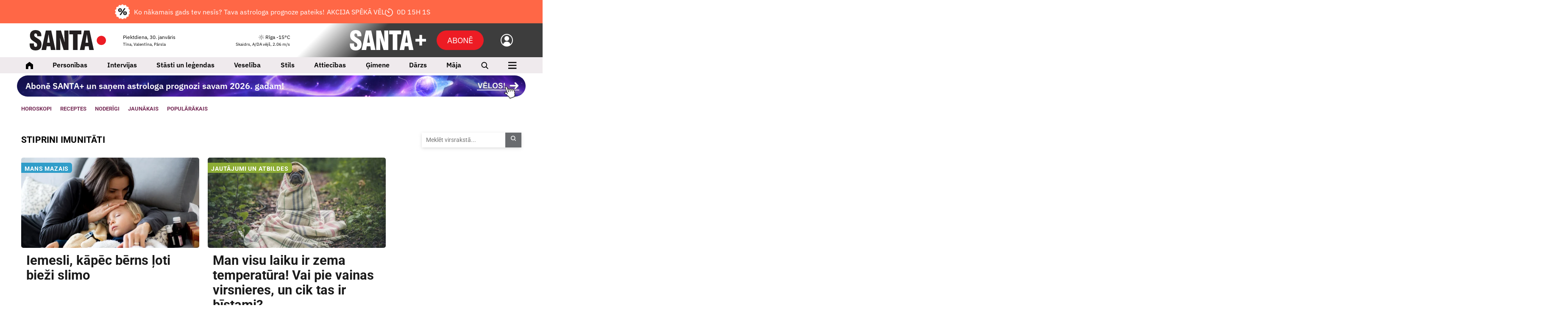

--- FILE ---
content_type: text/html; charset=UTF-8
request_url: https://www.santa.lv/tema/395/stiprini-imunitati/
body_size: 24372
content:
<!doctype html>
<!--[if lt IE 7]><html class="no-js lt-ie9 lt-ie8 lt-ie7"><![endif]-->
<!--[if IE 7]><html class="no-js lt-ie9 lt-ie8"><![endif]-->
<!--[if IE 8]><html class="no-js lt-ie9"><![endif]-->
<!--[if gt IE 8]><!--><html  class="no-js has-sub-header"  lang="lv"><!--<![endif]-->
<head><script>(function(w,i,g){w[g]=w[g]||[];if(typeof w[g].push=='function')w[g].push(i)})
(window,'GTM-K2S4W2S','google_tags_first_party');</script><script>(function(w,d,s,l){w[l]=w[l]||[];(function(){w[l].push(arguments);})('set', 'developer_id.dY2E1Nz', true);
		var f=d.getElementsByTagName(s)[0],
		j=d.createElement(s);j.async=true;j.src='/08lh/';
		f.parentNode.insertBefore(j,f);
		})(window,document,'script','dataLayer');</script>
	<meta charset="utf-8">
	<title>Tēma: Stiprini imunitāti — Santa</title>
	<script src="/quantcast.js?v=202410312" async=true type="eb7f1fb486bd26f9d833a664-text/javascript"></script>
	<link rel="apple-touch-icon" sizes="180x180" href="/apple-touch-icon.png">
	<link rel="icon" type="image/png" sizes="32x32" href="/favicon-32x32.png">
	<link rel="icon" type="image/png" sizes="16x16" href="/favicon-16x16.png">
	<link rel="manifest" href="/manifest.json?v5">
	<link rel="mask-icon" href="/safari-pinned-tab.svg" color="#5bbad5">
	<meta name="msapplication-TileColor" content="#ffffff">
	<meta name="theme-color" content="#ffffff">
	<meta name="viewport" content="width=device-width, initial-scale=1, shrink-to-fit=no">
	<meta name="apple-mobile-web-app-title" content="Santa">
	<link rel="dns-prefetch" href="https://cdn.santa.lv/">
	<link rel="preconnect" href="https://cdn.santa.lv/">
	<meta name="facebook-domain-verification" content="na95jkarjnzhhehxlyv5vdzy2wt7ht" />
	<script src="/scripts/2026012920000/init.js" type="eb7f1fb486bd26f9d833a664-text/javascript"></script>
	<script type="eb7f1fb486bd26f9d833a664-text/javascript">
            window.dataLayer = window.dataLayer || [];
            window.dataLayer.push({
              'event': 'ab_tests',
              'variants': 'sl_1248__-1|sl_1457__-1',
            });
        </script>
            <script type="eb7f1fb486bd26f9d833a664-text/javascript">
                Santa.user.subscription.status = '';
                Santa.user.subscription.plan = '';
            </script>
            
			<script type="eb7f1fb486bd26f9d833a664-text/javascript">
				Santa.popup.text = 'PERSONALIZĒTA ASTROLOĢIJAS PROGNOZE';
				Santa.popup.text_sub = 'PIEDĀVĀJUMS SPĒKĀ LĪDZ 30. JANVĀRIM!';
				Santa.popup.name = 'e76e832f6650a1ce4bb54ecc0db59e00';
				Santa.popup.frequency = 'daily';
				Santa.popup.url = 'https://www.santa.lv/plus/abone/astrologs/?utm_source=santa.lv&utm_medium=popup&utm_campaign=newpopupastrologs2026';
				Santa.popup.active = 1;
				Santa.popup.template = 'astro_2026_popup';
				Santa.popup.monthly_subs = 0;
			</script>
				<link rel="stylesheet" media="all" href="/styles/2026012920000/main.css">
<meta name="viewport" content="width=device-width,initial-scale=1,maximum-scale=5, user-scalable=yes" />
<meta property="og:title" content="Stiprini imunitāti" />
<meta property="fb:app_id" content="1176633225828436" />
<meta name="twitter:title" content="Stiprini imunitāti" />
<meta name="twitter:card" content="summary_large_image" />
<meta property="og:url" content="https://www.santa.lv/tema/395/stiprini-imunitati/" />
<meta name="twitter:url" content="https://www.santa.lv/tema/395/stiprini-imunitati/" />
<meta property="og:type" content="article" />
<meta property="og:description" content="" />
<meta name="twitter:description" content="" />
<meta name="description" content="" />
<meta property="og:image" content="https://www.santa.lv/fbpreview/" />
<meta property="og:image:secure_url" content="https://www.santa.lv/fbpreview/" />
<meta property="og:image:type" content="image/png" />
<meta name="twitter:image" content="" />
<meta name="referrer" content="no-referrer-when-downgrade" />
<meta name="robots" content="max-image-preview:large" />
<link rel="canonical" href="https://www.santa.lv/tema/395/stiprini-imunitati/" /><!-- Gemius -->
					<script type="eb7f1fb486bd26f9d833a664-text/javascript">
					<!--//--><![CDATA[//><!--
					var pp_gemius_identifier = '.WCVJqbf7UIEww3ccD.GONTa.GO19ZfZVUAGiWAV8Kf.e7';
					var pp_gemius_use_cmp = true;
			var pp_gemius_cmp_timeout = 20000;
					// lines below shouldn't be edited
					function gemius_pending(i) { window[i] = window[i] || function() {var x = window[i+'_pdata'] = window[i+'_pdata'] || []; x[x.length]=arguments;};};
					gemius_pending('gemius_hit'); gemius_pending('gemius_event'); gemius_pending('pp_gemius_hit'); gemius_pending('pp_gemius_event');
					(function(d,t) {try {var gt=d.createElement(t),s=d.getElementsByTagName(t)[0],l='http'+((location.protocol=='https:')?'s':''); gt.setAttribute('async','async');
					gt.setAttribute('defer','defer'); gt.src=l+'://galv.hit.gemius.pl/xgemius.js'; s.parentNode.insertBefore(gt,s);} catch (e) {}})(document,'script');
					//--><!]]>
					</script><script type="eb7f1fb486bd26f9d833a664-text/javascript">
                            window.dataLayer = window.dataLayer || [];
                            dataLayer.push({'isMobile':'false','userStatus':'not_logged_in','debugMode':'false',  });
                            </script><!-- Google Tag Manager -->
				<script type="eb7f1fb486bd26f9d833a664-text/javascript">(function(w,d,s,l,i){w[l]=w[l]||[];w[l].push({'gtm.start':
				new Date().getTime(),event:'gtm.js'});var f=d.getElementsByTagName(s)[0],
				j=d.createElement(s),dl=l!='dataLayer'?'&l='+l:'';j.async=true;j.src=
				'https://www.googletagmanager.com/gtm.js?id='+i+dl;f.parentNode.insertBefore(j,f);
				})(window,document,'script','dataLayer','GTM-K2S4W2S');</script><!-- Crazy egg -->
                <script type="eb7f1fb486bd26f9d833a664-text/javascript" src="//script.crazyegg.com/pages/scripts/0131/6214.js" async="async"></script><script async id="ebx" src="https://applets.ebxcdn.com/ebx.js" type="eb7f1fb486bd26f9d833a664-text/javascript"></script>

        <!-- Google AdManager -->
        <script async src="https://securepubads.g.doubleclick.net/tag/js/gpt.js" type="eb7f1fb486bd26f9d833a664-text/javascript"></script>
            <script type="eb7f1fb486bd26f9d833a664-text/javascript">
              var interstitialSlot;
              var interstitialSlotDirect;
              var interstitialSlotDirectFilled = false;
              var rewardedSlot;
              window.googletag = window.googletag || {cmd: []};
googletag.cmd.push(function() {

googletag.defineSlot('/22664452730/santa/giga', [[1180, 200], [1180, 300], [1180, 400],[1000, 250], [1000, 300], [1000, 400],[1180, 250]], 'giga-0').setTargeting('ad_position', ['1']).setTargeting('block_position', ['top-giga']).addService(googletag.pubads());
googletag.defineSlot('/22664452730/santa/giga', [[1180, 200], [1180, 300], [1180, 400], [1000, 250], [970, 250]], 'giga-1').setTargeting('ad_position', ['2']).setTargeting('block_position', ['fixed_content_marketing_fp']).addService(googletag.pubads());
googletag.defineSlot('/22664452730/santa/giga', [[1180, 200], [1180, 300], [1180, 400], [1000, 250], [970, 250]], 'giga-2').setTargeting('ad_position', ['3']).setTargeting('block_position', ['term-bottom']).addService(googletag.pubads());
googletag.defineSlot('/22664452730/santa/tower', [[300, 600], [300, 450], [300, 250],[300, 300],[300, 400]], 'tower-0').setTargeting('ad_position', ['1']).addService(googletag.pubads());
googletag.defineSlot('/22664452730/santa/tower', [[300, 600], [300, 450], [300, 250],[300, 300],[300, 400]], 'tower-1').setTargeting('ad_position', ['2']).addService(googletag.pubads());

                    googletag.pubads().enableLazyLoad({
                        fetchMarginPercent: 250, 
                        renderMarginPercent: 100,
                        mobileScaling: 1.2
                    });
 googletag.pubads().enableSingleRequest();
                    googletag.pubads().setCentering(true);
googletag.pubads().setTargeting('0', ['stiprini-imunitati']);
googletag.pubads().setTargeting('1', ['395']);
googletag.pubads().setTargeting('user_status', ['not_logged_in']);
googletag.pubads().setTargeting('environment', ['production']);
googletag.pubads().setTargeting('category', ['tema']);
googletag.pubads().setTargeting('is_article', ['false']);
googletag.pubads().set('page_url', 'santa.lv');
                    googletag.enableServices();

                googletag.pubads().addEventListener("slotRenderEnded", (event) => {
                    const slot = event.slot;
                    const adUnitPath = slot.getAdUnitPath();
 });

              });
            </script>



</head>
<body class=" grid-supported device-desktop" >

			<!-- Backup SMM image -->
			<img itemprop="image" src="" style="display:none;" loading="lazy" decoding="async" >
		
			<!-- Backup SMM image -->
			<img itemprop="image" src="" style="display:none;" loading="lazy" decoding="async" >
		<!-- Facebook -->
				<script type="eb7f1fb486bd26f9d833a664-text/javascript">
				window.fbAsyncInit = function() {
					FB.init({
					appId      : '1176633225828436',
					cookie     : true,
					xfbml      : true,
					version    : 'v3.2'
					});

					FB.AppEvents.logPageView();

				};

				(function(d, s, id){
					var js, fjs = d.getElementsByTagName(s)[0];
					if (d.getElementById(id)) {return;}
					js = d.createElement(s); js.id = id;
					js.src = "https://connect.facebook.net/en_US/sdk.js";
					fjs.parentNode.insertBefore(js, fjs);
				}(document, 'script', 'facebook-jssdk'));
				</script><!-- Google Tag Manager -->
				<noscript><iframe src="https://www.googletagmanager.com/ns.html?id=GTM-K2S4W2S" height="0" width="0" style="display:none;visibility:hidden"></iframe></noscript><!-- Backup SMM image -->
				<img src="/santa_smm_default.png" style="display:none;" alt="Santa.lv" width="1200" height="630" loading="lazy" decoding="async"><!--<div class="svg-wrapper">
	<svg xmlns="http://www.w3.org/2000/svg" version="1.1" width="0%" height="0%">
		<defs>
			<filter id="Sharpen">
				<feConvolveMatrix order="3 3" preserveAlpha="true" targetX="1" targetY="1" kernelMatrix="0 -1 0 -1 11 -1 0 -1 0">

				</feConvolveMatrix>

				<feComponentTransfer>
					<feFuncR type="linear" slope="1.08" />
					<feFuncG type="linear" slope="1.10" />
					<feFuncB type="linear" slope="1.01" />
				</feComponentTransfer>
			</filter>
		</defs>
	</svg>
</div>-->






<div class="module ad  mob-sticky-giga">
                <div class="gam-adv">
                    <div id='giga-0' >
                      <script type="eb7f1fb486bd26f9d833a664-text/javascript">
                        googletag.cmd.push(function() { googletag.display('giga-0'); });
                      </script>
                    </div>
                </div></div>
<header id="top-nav" class="page-navigation new" data-mobile-place="top-header">
            <a
            class="main-header-subscribe"
            href="https://www.santa.lv/plus/astrologs/?utm_source=santa+plus&amp;utm_campaign=line+28+01"
            data-google-interstitial="false"
        >   
            <div class="text-all">
                <img style="margin-right: 10px;" src="/assets/plus/discount.png">
                Ko nākamais gads tev nesīs? Tava astrologa prognoze pateiks!                <img style="margin-left: 10px;" class="only-mobile" src="/assets/plus/bulta.png">
            </div>
            <div class="only-desktop">AKCIJA SPĒKĀ VĒL</div>
            <div class="only-desktop" data-bind="countdown4" data-expires="55504">
                <img class="clock-ico" src="/assets/plus/clock.png">
                <span class="countdown" data-role="display"></span>
            </div>
            <div class="only-mobile only-mobile-text" data-bind="countdown4" data-expires="55504">
                AKCIJA SPĒKĀ VĒL 
                <span style="white-space: nowrap;">
                    <img class="clock-ico" src="/assets/plus/clock.png">
                    <span class="countdown" data-role="display"></span>
                </span>
            </div>
        </a>
        <div class="container-fluid">
        <section class="page-navigation__top">
            <div class="page-navigation__logo theme-">
                            <a href="/" aria-label="Santa.lv">
                    <svg width="180" height="48" viewBox="0 0 180 48" fill="none" xmlns="http://www.w3.org/2000/svg">
            <path d="M169.087 35.1797C175.117 35.1797 180.003 30.3317 180.003 24.3521C180.003 18.3724 175.117 13.5245 169.087 13.5245C163.059 13.5245 158.172 18.3724 158.172 24.3521C158.172 30.3317 163.059 35.1797 169.087 35.1797Z" fill="#ED1C24"/>
            <path d="M0 33.8737C0 43.292 4.68714 48 14.0622 48C18.5192 48 21.9481 46.7615 24.3466 44.2831C26.7451 41.8046 27.9447 38.2754 27.9447 33.6955C27.9447 30.5035 27.2647 27.8565 25.9055 25.755C25.126 24.5651 23.9568 23.3855 22.3979 22.2155C21.8174 21.7995 20.1791 20.7289 17.4807 19.0037C14.6419 17.1798 13.0229 16.0893 12.6228 15.7322C11.3638 14.6417 10.7343 13.3532 10.7343 11.8658C10.7343 9.22903 11.8634 7.91029 14.1223 7.91029C16.5809 7.91029 17.8103 9.94327 17.8103 14.007V14.5725H27.4949C27.4949 14.3936 27.5045 14.1462 27.5245 13.8288C27.5446 13.5122 27.555 13.2641 27.555 13.0852C27.555 8.84247 26.3806 5.60118 24.0318 3.36056C21.6831 1.11993 18.2794 0 13.8224 0C9.72467 0 6.50663 1.13982 4.16752 3.41947C1.82914 5.69985 0.659952 8.84247 0.659952 12.8473C0.659952 16.1784 1.43941 18.9441 2.99833 21.1449C3.7377 22.1758 4.88758 23.2861 6.4465 24.476C7.30613 25.1299 9.02539 26.3102 11.6035 28.0148C14.0822 29.6612 15.5209 30.6817 15.921 31.0779C17.0605 32.1691 17.6306 33.5468 17.6306 35.2123C17.6306 38.1267 16.4013 39.5839 13.9427 39.5839C12.4632 39.5839 11.4239 39.0287 10.8241 37.9183C10.2844 36.8875 10.0149 35.1527 10.0149 32.714V31.3753H0.120268C0.0400951 32.5056 0 33.3384 0 33.8737ZM38.8913 46.8999L40.2401 38.1267H48.7258L50.0746 46.8999H60.869L50.9142 1.10006H38.0814L28.0071 46.8999H38.8913ZM44.4677 9.87331L47.5559 29.8585H41.3499L44.4677 9.87331ZM72.3249 46.8999V39.1678C72.3249 32.4658 71.9151 25.3383 71.0955 17.7844L80.1335 46.8999H91.4246V1.10006H81.7697V8.29686C81.7697 12.9961 82.1193 20.0147 82.8193 29.3534L73.8541 1.10006H62.6098V46.8999H72.3249ZM112.955 46.8999V9.9926H122.039V1.10006H93.4957V9.9926H102.131V46.8999H112.955ZM129.298 46.8999L130.647 38.1267H139.133L140.481 46.8999H151.276L141.321 1.10006H128.488L118.414 46.8999H129.298ZM134.875 9.87331L137.963 29.8585H131.757L134.875 9.87331Z" fill="#231F20"/>
        </svg>                </a>
                        </div>

            
            <div class="page-navigation__today">
                <div class="today-info">
                    <p>
                        Piektdiena, 30. janvāris                    </p>

                    <small>
                        Tīna, Valentīna, Pārsla                    </small>

                    <ul class="inline-menu">
                                                    <li>
                                <a href="https://www.manizurnali.lv/?utm_source=santa.lv&amp;utm_medium=admin&amp;utm_campaign=navigation" aria-label="Abonēt žurnālus" >Abonēt žurnālus</a>
                            </li>
                                                    <li>
                                <a href="https://www.santa.lv/r/reklamraksti/reklamas-izcenojumi-62665/" aria-label="Reklāma" >Reklāma</a>
                            </li>
                                            </ul>
                </div>
            </div>

            <div class="page-navigation__weather">
                <div class="weather-bar-header">
                    <a href="/laika-zinas/" aria-label="Laika ziņas">
                        <p>
                            <img class="weather-icon" src="/assets/weather/clear.svg" alt="weather img">
                            Rīga                            -15°C                        </p>

                        <small>
                            Skaidrs,
                            A/DA vējš, 2.06 m/s                        </small>
                    </a>
                                            <section data-mobile-place="user-menu" class="page-navigation__mobile-info-section">
                            <div class="container-fluid mobile-info-section-info">
                                <div class="row mobile-info-row">
                                    <div class="col-6">
                                        <strong>
                                            Piektdiena, 30. janvāris                                        </strong>
                                        <br/>
                                        <small>
                                            Tīna, Valentīna, Pārsla                                        </small>
                                    </div>

                                    <div class="col-6" style="text-align: right">
                                        <a href="/laika-zinas/">
                                            <strong>
                                                <img class="weather-icon" style="height: 1em" src="/assets/weather/clear.svg" alt="weather img">
                                                Rīga                                                -15°C                                            </strong>
                                            <br/>
                                            <small>
                                                Skaidrs,
                                                A/DA vējš, 2.06 m/s                                            </small>
                                        </a>
                                        <a class="nav-icon active" href="javascript:;" data-bind="mobile-toggle" data-menu="#primary-mobile-nav-new">
                                            <img alt="plus" class="active" src="/assets/icons/SPlusNavCloseLight2.svg">
                                        </a>
                                    </div>
                                </div>
                            </div>

                            <div class="container-fluid mobile-info-section-info2">
                                <div class="row mobile-info-row">
                                    <div class="col-6">
                                        <ul>
                                                                                            <li>
                                                    <a href="https://www.manizurnali.lv/?utm_source=santa.lv&amp;utm_medium=admin&amp;utm_campaign=navigation">Abonēt žurnālus</a>
                                                </li>
                                                                                            <li>
                                                    <a href="https://www.santa.lv/r/reklamraksti/reklamas-izcenojumi-62665/">Reklāma</a>
                                                </li>
                                                                                    </ul>
                                    </div>

                                    <div class="col-6" style="text-align: right;padding-top:12px">
                                        <ul>
                                            <li>
                                                <a class="login-link" data-bind="user-login" data-theme="" href="javascript:;">
                                                    Ienākt                                                </a>
                                            </li>
                                        </ul>
                                    </div>
                                </div>
                            </div>
                        </section>

                        <section data-mobile-place="user-menu-light" class="page-navigation__mobile-info-section">
                            <div class="container-fluid mobile-info-section-info">
                                <div class="row mobile-info-row">
                                    <div class="col-6">
                                        <strong>
                                            Piektdiena, 30. janvāris                                        </strong>
                                        <br/>
                                        <small>
                                            Tīna, Valentīna, Pārsla                                        </small>
                                    </div>

                                    <div class="col-6 mob-menu-nav" style="text-align: right">
                                        <a href="/laika-zinas/">
                                            <strong>
                                                <img class="weather-icon" style="height: 1em" src="/assets/weather/clear.svg" alt="weather img">
                                                Rīga                                                -15°C                                            </strong>
                                            <br/>
                                            <small>
                                                Skaidrs,
                                                A/DA vējš, 2.06 m/s                                            </small>
                                        </a>
                                        <a class="nav-icon active" href="javascript:;" data-bind="mobile-toggle" data-menu="#primary-mobile-nav-new">
                                            <img alt="plus" class="active" src="/assets/icons/SPlusNavCloseLight2.svg">
                                        </a>
                                    </div>
                                </div>
                            </div>
                        </section>

                        <ul class="inline-menu">
                            <li>
                                <a class="login-link" data-bind="user-login" data-theme="" href="javascript:;">
                                    Ienākt                                </a>
                            </li>
                        </ul>
                                    </div>
            </div>
            
                            <div class="page-navigation__mobile-subbutton">
                    <a href="/plus/abone/?utm_source=santa.lv+header&amp;utm_campaign=santa+lv+button" class="btn btn-primary" data-google-interstitial="false" aria-label="Abonēt">Abonē</a>
                </div>
            

            <div class="page-navigation__mobile-search">
                <a href="/meklet/"><i class="icon-search" title="Meklēt"></i></a>
            </div>

            <div class="page-navigation__mobile-controls">
                <a data-bind="mobile-toggle" class="mobile-toggle" data-menu="#primary-mobile-nav" href="javascript:;" aria-label="Izvēlne">
                    <i class="icon-menu mobile-toggle__icon-menu"></i>
                    <i class="icon-closeLarge mobile-toggle__icon-close"></i>
                </a>
            </div>

            <div class="page-navigation__plus theme-plus">
                <a data-target="#nav" data-bind="plus-menu-toggle" data-close-text="Saturs" data-open-text="Aizvērt" class="btn btn-secondary plus-menu-toggle " href="javascript:;">
					<span class="hamburger">
						<span class="hamburger-box">
							<span class="hamburger-inner"></span>
						</span>
					</span>

                    <em>
                        Saturs                    </em>
                </a>

                <a data-bind="user-login" href="#" aria-label="Ielogoties">
                    <img alt="back" src="/assets/icons/SPlusNavUsr.svg" />
                </a>

                                    <a href="/plus/abone/?utm_source=santa.lv+header&amp;utm_campaign=santa+lv+button" class="btn btn-primary-new add-space subscribeButton" data-google-interstitial="false" aria-label="Abonēt">Abonē</a>
                
                <a href="/plus/" aria-label="SANTA+">
                    <svg width="180" height="48" viewBox="0 0 180 48" fill="none" xmlns="http://www.w3.org/2000/svg">
            <path fill-rule="evenodd" clip-rule="evenodd" d="M180.004 20.8008H155.07V27.1328H180.004V20.8008Z" fill="white"/>
            <path fill-rule="evenodd" clip-rule="evenodd" d="M164.352 11.48V36.4141H170.684V11.48H164.352Z" fill="white"/>
            <path d="M0.3125 33.8737C0.3125 43.292 4.96162 48 14.2606 48C18.6815 48 22.0826 46.7615 24.4616 44.2831C26.8407 41.8046 28.0305 38.2754 28.0305 33.6955C28.0305 30.5035 27.3561 27.8565 26.0079 25.755C25.2347 24.5651 24.075 23.3855 22.5288 22.2155C21.953 21.7995 20.3279 20.7289 17.6514 19.0037C14.8357 17.1798 13.2298 16.0893 12.8329 15.7322C11.5841 14.6417 10.9597 13.3532 10.9597 11.8658C10.9597 9.22903 12.0796 7.91029 14.3203 7.91029C16.759 7.91029 17.9783 9.94327 17.9783 14.007V14.5725H27.5843C27.5843 14.3936 27.5939 14.1462 27.6138 13.8288C27.6337 13.5122 27.644 13.2641 27.644 13.0852C27.644 8.84247 26.4791 5.60118 24.1494 3.36056C21.8197 1.11993 18.4437 0 14.0228 0C9.9583 0 6.76634 1.13982 4.4462 3.41947C2.12679 5.69985 0.967081 8.84247 0.967081 12.8473C0.967081 16.1784 1.74022 18.9441 3.28649 21.1449C4.01987 22.1758 5.16042 23.2861 6.7067 24.476C7.55862 25.1299 9.26467 26.3102 11.8219 28.0148C14.2805 29.6612 15.7075 30.6817 16.1044 31.0779C17.2346 32.1691 17.8001 33.5468 17.8001 35.2123C17.8001 38.1267 16.5808 39.5839 14.1421 39.5839C12.6746 39.5839 11.6437 39.0287 11.0488 37.9183C10.5135 36.8875 10.2455 35.1527 10.2455 32.714V31.3754H0.431775C0.352252 32.5056 0.3125 33.3384 0.3125 33.8737ZM38.8876 46.8999L40.2262 38.1267H48.6424L49.981 46.8999H60.6878L50.8138 1.10006H38.085L28.0924 46.8999H38.8876ZM44.4196 9.87331L47.4827 29.8585H41.3263L44.4196 9.87331ZM72.0507 46.8999V39.1678C72.0507 32.4658 71.6443 25.3383 70.8314 17.7844L79.7961 46.8999H90.9948V1.10006H81.4189V8.29686C81.4189 12.9961 81.7658 20.0147 82.4594 29.3534L73.5676 1.10006H62.4145V46.8999H72.0507ZM112.351 46.8999V9.9926H121.362V1.10006H93.0499V9.9926H101.615V46.8999H112.351ZM128.562 46.8999L129.9 38.1267H138.317L139.655 46.8999H150.361L140.487 1.10006H127.759L117.766 46.8999H128.562ZM134.093 9.87331L137.157 29.8585H131.001L134.093 9.87331Z" fill="white"/>
        </svg>                </a>
            </div>
        </section>
    </div>
</header>

<header class="main-menu sticky-top new" id="main-menu" data-bind="main-nav" data-nav=".navigation" data-ref="#top-nav">
    <div class="container-fluid">
        <ul class="navigation">
            <li class="navigation__home">
                <a href="/">
                    <img alt="Sākums" src="/assets/icons/SPlusNavHome.svg"/>
                </a>
            </li>
                            <li class="hide-from-desktop dropdown-wrap " data-mobile-place="main-menu-new">
                    <div class="dropdown-top" data-bind="dropdown">
                        <a href="/ievasreceptes/" class="magazine-nav-title">Ievas Receptes</a>
                        <div class="magazine-nav-second-wrap">
                                                            <span class="magazine-nav-image"><img src="/assets/magazines-logo/23.png?v=1" alt="Ievas Receptes_img"></span>
                                                                                    <span class="magazine-nav-icon">
                                <img class="hideOnOpen" src="/assets/icons/MenuDropdownOpen.svg" alt="Atvērt" />
                                <img class="hideOnClose" src="/assets/icons/MenuDropdownClose.svg" alt="Aizvērt" />
                            </span>
                                                    </div>
                    </div>
                                        <ul class="dropdown-menu ">
                                                    <li>
                                <a href="/ievasreceptes/tema/131023/uzkodas-un-salati/?top_cat=581" class="">
                                    <span>Uzkodas un salāti</span>
                                    <span class="arrow-wrap"><img src="/assets/icons/MenuDropdownArrow.svg" alt="Atvērt" /></span>
                                </a>
                            </li>
                                                        <li>
                                <a href="/ievasreceptes/tema/122763/zupas/?top_cat=581" class="">
                                    <span>Zupas</span>
                                    <span class="arrow-wrap"><img src="/assets/icons/MenuDropdownArrow.svg" alt="Atvērt" /></span>
                                </a>
                            </li>
                                                        <li>
                                <a href="/ievasreceptes/tema/130707/pamatedieni/?top_cat=581" class="">
                                    <span>Pamatēdieni</span>
                                    <span class="arrow-wrap"><img src="/assets/icons/MenuDropdownArrow.svg" alt="Atvērt" /></span>
                                </a>
                            </li>
                                                        <li>
                                <a href="/ievasreceptes/tema/122907/deserti/?top_cat=581" class="">
                                    <span>Deserti</span>
                                    <span class="arrow-wrap"><img src="/assets/icons/MenuDropdownArrow.svg" alt="Atvērt" /></span>
                                </a>
                            </li>
                                                        <li>
                                <a href="/ievasreceptes/tema/3508/padomi/?top_cat=581" class="">
                                    <span>Padomi</span>
                                    <span class="arrow-wrap"><img src="/assets/icons/MenuDropdownArrow.svg" alt="Atvērt" /></span>
                                </a>
                            </li>
                                                        <li>
                                <a href="/ievasreceptes/tema/131024/atri-un-garsigi/?top_cat=581" class="">
                                    <span>Ātri un garšīgi</span>
                                    <span class="arrow-wrap"><img src="/assets/icons/MenuDropdownArrow.svg" alt="Atvērt" /></span>
                                </a>
                            </li>
                                                        <li>
                                <a href="/ievasreceptes/tema/122797/konservesana/?top_cat=581" class="">
                                    <span>Konservēšana</span>
                                    <span class="arrow-wrap"><img src="/assets/icons/MenuDropdownArrow.svg" alt="Atvērt" /></span>
                                </a>
                            </li>
                                                </ul>
                                    </li>
                            <li class="hide-from-desktop dropdown-wrap " data-mobile-place="main-menu-new">
                    <div class="dropdown-top" data-bind="dropdown">
                        <a href="/mansdarzs/" class="magazine-nav-title">Mans Dārzs</a>
                        <div class="magazine-nav-second-wrap">
                                                            <span class="magazine-nav-image"><img src="/assets/magazines-logo/3.png?v=1" alt="Mans Dārzs_img"></span>
                                                                                    <span class="magazine-nav-icon">
                                <img class="hideOnOpen" src="/assets/icons/MenuDropdownOpen.svg" alt="Atvērt" />
                                <img class="hideOnClose" src="/assets/icons/MenuDropdownClose.svg" alt="Aizvērt" />
                            </span>
                                                    </div>
                    </div>
                                        <ul class="dropdown-menu ">
                                                    <li>
                                <a href="/mansdarzs/tema/127003/darbu-kalendars/?top_cat=575" class="">
                                    <span>Dārza darbu kalendārs</span>
                                    <span class="arrow-wrap"><img src="/assets/icons/MenuDropdownArrow.svg" alt="Atvērt" /></span>
                                </a>
                            </li>
                                                        <li>
                                <a href="/mansdarzs/tema/129982/ciemos/?top_cat=575" class="">
                                    <span>Ciemos</span>
                                    <span class="arrow-wrap"><img src="/assets/icons/MenuDropdownArrow.svg" alt="Atvērt" /></span>
                                </a>
                            </li>
                                                        <li>
                                <a href="/mansdarzs/tema/2836/kosumdarzs/?top_cat=575" class="">
                                    <span>Košumdārzs</span>
                                    <span class="arrow-wrap"><img src="/assets/icons/MenuDropdownArrow.svg" alt="Atvērt" /></span>
                                </a>
                            </li>
                                                        <li>
                                <a href="/mansdarzs/tema/2835/saknu-darzs/?top_cat=575" class="">
                                    <span>Sakņudārzs</span>
                                    <span class="arrow-wrap"><img src="/assets/icons/MenuDropdownArrow.svg" alt="Atvērt" /></span>
                                </a>
                            </li>
                                                        <li>
                                <a href="/mansdarzs/tema/128/auglu-darzs/?top_cat=575" class="">
                                    <span>Augļudārzs</span>
                                    <span class="arrow-wrap"><img src="/assets/icons/MenuDropdownArrow.svg" alt="Atvērt" /></span>
                                </a>
                            </li>
                                                        <li>
                                <a href="/mansdarzs/tema/343/telpaugi/?top_cat=575" class="">
                                    <span>Telpaugi</span>
                                    <span class="arrow-wrap"><img src="/assets/icons/MenuDropdownArrow.svg" alt="Atvērt" /></span>
                                </a>
                            </li>
                                                        <li>
                                <a href="/mansdarzs/tema/131052/lietu-tops/?top_cat=575" class="">
                                    <span>Lietu tops</span>
                                    <span class="arrow-wrap"><img src="/assets/icons/MenuDropdownArrow.svg" alt="Atvērt" /></span>
                                </a>
                            </li>
                                                        <li>
                                <a href="/tema/124962/gribu-dzivot-zalak/?top_cat=575" class="">
                                    <span>Gribu dzīvot zaļāk</span>
                                    <span class="arrow-wrap"><img src="/assets/icons/MenuDropdownArrow.svg" alt="Atvērt" /></span>
                                </a>
                            </li>
                                                        <li>
                                <a href="/kopa-zalak/?top_cat=575" class="">
                                    <span>#KOPĀZAĻĀK</span>
                                    <span class="arrow-wrap"><img src="/assets/icons/MenuDropdownArrow.svg" alt="Atvērt" /></span>
                                </a>
                            </li>
                                                </ul>
                                    </li>
                            <li class="hide-from-desktop dropdown-wrap " data-mobile-place="main-menu-new">
                    <div class="dropdown-top" data-bind="dropdown">
                        <a href="/perle/" class="magazine-nav-title">Pērle</a>
                        <div class="magazine-nav-second-wrap">
                                                            <span class="magazine-nav-image"><img src="/assets/magazines-logo/6.png?v=1" alt="Pērle_img"></span>
                                                                                    <span class="magazine-nav-icon">
                                <img class="hideOnOpen" src="/assets/icons/MenuDropdownOpen.svg" alt="Atvērt" />
                                <img class="hideOnClose" src="/assets/icons/MenuDropdownClose.svg" alt="Aizvērt" />
                            </span>
                                                    </div>
                    </div>
                                        <ul class="dropdown-menu ">
                                                    <li>
                                <a href="/perle/tema/124250/stils/?top_cat=569" class="">
                                    <span>Stils</span>
                                    <span class="arrow-wrap"><img src="/assets/icons/MenuDropdownArrow.svg" alt="Atvērt" /></span>
                                </a>
                            </li>
                                                        <li>
                                <a href="/perle/tema/122650/noderigi/?top_cat=569" class="">
                                    <span>Noderīgi</span>
                                    <span class="arrow-wrap"><img src="/assets/icons/MenuDropdownArrow.svg" alt="Atvērt" /></span>
                                </a>
                            </li>
                                                        <li>
                                <a href="/perle/tema/122955/mode/?top_cat=569" class="">
                                    <span>Mode un stils</span>
                                    <span class="arrow-wrap"><img src="/assets/icons/MenuDropdownArrow.svg" alt="Atvērt" /></span>
                                </a>
                            </li>
                                                        <li>
                                <a href="/perle/tema/131052/lietu-tops/?top_cat=569" class="">
                                    <span>Lietu tops</span>
                                    <span class="arrow-wrap"><img src="/assets/icons/MenuDropdownArrow.svg" alt="Atvērt" /></span>
                                </a>
                            </li>
                                                        <li>
                                <a href="/perle/tema/131024/atri-un-garsigi/?top_cat=569" class="">
                                    <span>Garšīgi</span>
                                    <span class="arrow-wrap"><img src="/assets/icons/MenuDropdownArrow.svg" alt="Atvērt" /></span>
                                </a>
                            </li>
                                                        <li>
                                <a href="/perle/tema/123286/celojumi/?top_cat=569" class="">
                                    <span>Ceļojumi</span>
                                    <span class="arrow-wrap"><img src="/assets/icons/MenuDropdownArrow.svg" alt="Atvērt" /></span>
                                </a>
                            </li>
                                                </ul>
                                    </li>
                            <li class="hide-from-desktop dropdown-wrap " data-mobile-place="main-menu-new">
                    <div class="dropdown-top" data-bind="dropdown">
                        <a href="/ievasveseliba/" class="magazine-nav-title">Ievas Veselība</a>
                        <div class="magazine-nav-second-wrap">
                                                            <span class="magazine-nav-image"><img src="/assets/magazines-logo/22.png?v=1" alt="Ievas Veselība_img"></span>
                                                                                    <span class="magazine-nav-icon">
                                <img class="hideOnOpen" src="/assets/icons/MenuDropdownOpen.svg" alt="Atvērt" />
                                <img class="hideOnClose" src="/assets/icons/MenuDropdownClose.svg" alt="Aizvērt" />
                            </span>
                                                    </div>
                    </div>
                                        <ul class="dropdown-menu ">
                                                    <li>
                                <a href="/ievasveseliba/tema/130325/zinas-senioriem/?top_cat=562" class="">
                                    <span>Senioriem</span>
                                    <span class="arrow-wrap"><img src="/assets/icons/MenuDropdownArrow.svg" alt="Atvērt" /></span>
                                </a>
                            </li>
                                                        <li>
                                <a href="/ievasveseliba/tema/122890/svarigi-zinat/?top_cat=562" class="">
                                    <span>Svarīgi tagad</span>
                                    <span class="arrow-wrap"><img src="/assets/icons/MenuDropdownArrow.svg" alt="Atvērt" /></span>
                                </a>
                            </li>
                                                        <li>
                                <a href="/ievasveseliba/tema/122406/stiprais-stasts/?top_cat=562" class="">
                                    <span>Stiprais stāsts</span>
                                    <span class="arrow-wrap"><img src="/assets/icons/MenuDropdownArrow.svg" alt="Atvērt" /></span>
                                </a>
                            </li>
                                                        <li>
                                <a href="/ievasveseliba/tema/3212/ko-darit/?top_cat=562" class="">
                                    <span>Ko darīt?</span>
                                    <span class="arrow-wrap"><img src="/assets/icons/MenuDropdownArrow.svg" alt="Atvērt" /></span>
                                </a>
                            </li>
                                                        <li>
                                <a href="/ievasveseliba/tema/128258/moderna-medicina/?top_cat=562" class="">
                                    <span>Modernā medicīna</span>
                                    <span class="arrow-wrap"><img src="/assets/icons/MenuDropdownArrow.svg" alt="Atvērt" /></span>
                                </a>
                            </li>
                                                        <li>
                                <a href="/ievasveseliba/tema/126672/tavs-arsts/?top_cat=562" class="">
                                    <span>Tavs ārsts</span>
                                    <span class="arrow-wrap"><img src="/assets/icons/MenuDropdownArrow.svg" alt="Atvērt" /></span>
                                </a>
                            </li>
                                                        <li>
                                <a href="/ievasveseliba/tema/131024/atri-un-garsigi/?top_cat=562" class="">
                                    <span>Garšīgi</span>
                                    <span class="arrow-wrap"><img src="/assets/icons/MenuDropdownArrow.svg" alt="Atvērt" /></span>
                                </a>
                            </li>
                                                        <li>
                                <a href="/ievasveseliba/tema/129553/ievas-veseliba-noskaidro/?top_cat=562" class="">
                                    <span>Ieva noskaidro</span>
                                    <span class="arrow-wrap"><img src="/assets/icons/MenuDropdownArrow.svg" alt="Atvērt" /></span>
                                </a>
                            </li>
                                                </ul>
                                    </li>
                            <li class="hide-from-desktop dropdown-wrap " data-mobile-place="main-menu-new">
                    <div class="dropdown-top" data-bind="dropdown">
                        <a href="/mansmazais/" class="magazine-nav-title">Mans Mazais</a>
                        <div class="magazine-nav-second-wrap">
                                                            <span class="magazine-nav-image"><img src="/assets/magazines-logo/8.png?v=1" alt="Mans Mazais_img"></span>
                                                                                    <span class="magazine-nav-icon">
                                <img class="hideOnOpen" src="/assets/icons/MenuDropdownOpen.svg" alt="Atvērt" />
                                <img class="hideOnClose" src="/assets/icons/MenuDropdownClose.svg" alt="Aizvērt" />
                            </span>
                                                    </div>
                    </div>
                                        <ul class="dropdown-menu ">
                                                    <li>
                                <a href="/mansmazais/tema/92/veseliba/?top_cat=555" class="">
                                    <span>Veselība</span>
                                    <span class="arrow-wrap"><img src="/assets/icons/MenuDropdownArrow.svg" alt="Atvērt" /></span>
                                </a>
                            </li>
                                                        <li>
                                <a href="/mansmazais/tema/2806/pusaudzis/?top_cat=555" class="">
                                    <span>Pusaudzis</span>
                                    <span class="arrow-wrap"><img src="/assets/icons/MenuDropdownArrow.svg" alt="Atvērt" /></span>
                                </a>
                            </li>
                                                        <li>
                                <a href="/mansmazais/tema/2851/skola/?top_cat=555" class="">
                                    <span>Skola</span>
                                    <span class="arrow-wrap"><img src="/assets/icons/MenuDropdownArrow.svg" alt="Atvērt" /></span>
                                </a>
                            </li>
                                                        <li>
                                <a href="/mansmazais/tema/3687/bernudarzs/?top_cat=555" class="">
                                    <span>Bērnudārzs</span>
                                    <span class="arrow-wrap"><img src="/assets/icons/MenuDropdownArrow.svg" alt="Atvērt" /></span>
                                </a>
                            </li>
                                                        <li>
                                <a href="/mansmazais/tema/131018/mazulis/?top_cat=555" class="">
                                    <span>Mazulis</span>
                                    <span class="arrow-wrap"><img src="/assets/icons/MenuDropdownArrow.svg" alt="Atvērt" /></span>
                                </a>
                            </li>
                                                        <li>
                                <a href="/mansmazais/tema/122505/grutnieciba/?top_cat=555" class="">
                                    <span>Grūtniecība</span>
                                    <span class="arrow-wrap"><img src="/assets/icons/MenuDropdownArrow.svg" alt="Atvērt" /></span>
                                </a>
                            </li>
                                                </ul>
                                    </li>
                            <li class="hide-from-desktop dropdown-wrap " data-mobile-place="main-menu-new">
                    <div class="dropdown-top" data-bind="dropdown">
                        <a href="/annaspsihologija/" class="magazine-nav-title">Annas Psiholoģija</a>
                        <div class="magazine-nav-second-wrap">
                                                            <span class="magazine-nav-image"><img src="/assets/magazines-logo/12.png?v=1" alt="Annas Psiholoģija_img"></span>
                                                                                    <span class="magazine-nav-icon">
                                <img class="hideOnOpen" src="/assets/icons/MenuDropdownOpen.svg" alt="Atvērt" />
                                <img class="hideOnClose" src="/assets/icons/MenuDropdownClose.svg" alt="Aizvērt" />
                            </span>
                                                    </div>
                    </div>
                                        <ul class="dropdown-menu ">
                                                    <li>
                                <a href="/annaspsihologija/tema/131012/viedokli/?top_cat=549" class="">
                                    <span>Viedokļi</span>
                                    <span class="arrow-wrap"><img src="/assets/icons/MenuDropdownArrow.svg" alt="Atvērt" /></span>
                                </a>
                            </li>
                                                        <li>
                                <a href="/annaspsihologija/tema/190/attiecibas/?top_cat=549" class="">
                                    <span>Attiecibas</span>
                                    <span class="arrow-wrap"><img src="/assets/icons/MenuDropdownArrow.svg" alt="Atvērt" /></span>
                                </a>
                            </li>
                                                        <li>
                                <a href="/annaspsihologija/tema/124734/karjera/?top_cat=549" class="">
                                    <span>Karjera</span>
                                    <span class="arrow-wrap"><img src="/assets/icons/MenuDropdownArrow.svg" alt="Atvērt" /></span>
                                </a>
                            </li>
                                                        <li>
                                <a href="/annaspsihologija/tema/92/veseliba/?top_cat=549" class="">
                                    <span>Veselība</span>
                                    <span class="arrow-wrap"><img src="/assets/icons/MenuDropdownArrow.svg" alt="Atvērt" /></span>
                                </a>
                            </li>
                                                        <li>
                                <a href="/annaspsihologija/tema/124290/pasaule/?top_cat=549" class="">
                                    <span>Pasaulē</span>
                                    <span class="arrow-wrap"><img src="/assets/icons/MenuDropdownArrow.svg" alt="Atvērt" /></span>
                                </a>
                            </li>
                                                        <li>
                                <a href="/annaspsihologija/tema/1218/pieredze/?top_cat=549" class="">
                                    <span>Pieredze</span>
                                    <span class="arrow-wrap"><img src="/assets/icons/MenuDropdownArrow.svg" alt="Atvērt" /></span>
                                </a>
                            </li>
                                                        <li>
                                <a href="/annaspsihologija/tema/1377/testi/?top_cat=549" class="">
                                    <span>Testi</span>
                                    <span class="arrow-wrap"><img src="/assets/icons/MenuDropdownArrow.svg" alt="Atvērt" /></span>
                                </a>
                            </li>
                                                        <li>
                                <a href="/annaspsihologija/tema/128862/berni/?top_cat=549" class="">
                                    <span>Bērni un pusaudži</span>
                                    <span class="arrow-wrap"><img src="/assets/icons/MenuDropdownArrow.svg" alt="Atvērt" /></span>
                                </a>
                            </li>
                                                </ul>
                                    </li>
                            <li class="hide-from-desktop dropdown-wrap " data-mobile-place="main-menu-new">
                    <div class="dropdown-top" data-bind="dropdown">
                        <a href="/personibas/" class="magazine-nav-title">Personības</a>
                        <div class="magazine-nav-second-wrap">
                                                                                    <span class="magazine-nav-icon">
                                <img class="hideOnOpen" src="/assets/icons/MenuDropdownOpen.svg" alt="Atvērt" />
                                <img class="hideOnClose" src="/assets/icons/MenuDropdownClose.svg" alt="Aizvērt" />
                            </span>
                                                    </div>
                    </div>
                                        <ul class="dropdown-menu ">
                                                    <li>
                                <a href="/tema/127109/zinas/?top_cat=544" class="">
                                    <span>Ziņas</span>
                                    <span class="arrow-wrap"><img src="/assets/icons/MenuDropdownArrow.svg" alt="Atvērt" /></span>
                                </a>
                            </li>
                                                        <li>
                                <a href="/tema/127032/intervija/?top_cat=544" class="">
                                    <span>Intervijas</span>
                                    <span class="arrow-wrap"><img src="/assets/icons/MenuDropdownArrow.svg" alt="Atvērt" /></span>
                                </a>
                            </li>
                                                        <li>
                                <a href="/tema/190/attiecibas/?top_cat=544" class="">
                                    <span>Attiecības</span>
                                    <span class="arrow-wrap"><img src="/assets/icons/MenuDropdownArrow.svg" alt="Atvērt" /></span>
                                </a>
                            </li>
                                                        <li>
                                <a href="/tema/127027/dzivesstasti/?top_cat=544" class="">
                                    <span>Dzīvesstāsti</span>
                                    <span class="arrow-wrap"><img src="/assets/icons/MenuDropdownArrow.svg" alt="Atvērt" /></span>
                                </a>
                            </li>
                                                        <li>
                                <a href="/tema/129982/ciemos/?top_cat=544" class="">
                                    <span>Ciemos</span>
                                    <span class="arrow-wrap"><img src="/assets/icons/MenuDropdownArrow.svg" alt="Atvērt" /></span>
                                </a>
                            </li>
                                                        <li>
                                <a href="/tema/124250/stils/?top_cat=544" class="">
                                    <span>Stils</span>
                                    <span class="arrow-wrap"><img src="/assets/icons/MenuDropdownArrow.svg" alt="Atvērt" /></span>
                                </a>
                            </li>
                                                        <li>
                                <a href="/tema/125588/piemina/?top_cat=544" class="">
                                    <span>Piemiņai</span>
                                    <span class="arrow-wrap"><img src="/assets/icons/MenuDropdownArrow.svg" alt="Atvērt" /></span>
                                </a>
                            </li>
                                                        <li>
                                <a href="/tema/123132/skandals/?top_cat=544" class="">
                                    <span>Skandāls</span>
                                    <span class="arrow-wrap"><img src="/assets/icons/MenuDropdownArrow.svg" alt="Atvērt" /></span>
                                </a>
                            </li>
                                                </ul>
                                    </li>
                            <li class="hide-from-desktop dropdown-wrap " data-mobile-place="main-menu-new">
                    <div class="dropdown-top" data-bind="dropdown">
                        <a href="/ieva/" class="magazine-nav-title">Ieva</a>
                        <div class="magazine-nav-second-wrap">
                                                            <span class="magazine-nav-image"><img src="/assets/magazines-logo/1.png?v=1" alt="Ieva_img"></span>
                                                                                    <span class="magazine-nav-icon">
                                <img class="hideOnOpen" src="/assets/icons/MenuDropdownOpen.svg" alt="Atvērt" />
                                <img class="hideOnClose" src="/assets/icons/MenuDropdownClose.svg" alt="Aizvērt" />
                            </span>
                                                    </div>
                    </div>
                                        <ul class="dropdown-menu ">
                                                    <li>
                                <a href="/personibas/?top_cat=537" class="">
                                    <span>Personības</span>
                                    <span class="arrow-wrap"><img src="/assets/icons/MenuDropdownArrow.svg" alt="Atvērt" /></span>
                                </a>
                            </li>
                                                        <li>
                                <a href="/ieva/tema/127032/intervija/?top_cat=537" class="">
                                    <span>Intervijas</span>
                                    <span class="arrow-wrap"><img src="/assets/icons/MenuDropdownArrow.svg" alt="Atvērt" /></span>
                                </a>
                            </li>
                                                        <li>
                                <a href="/ievasstasti/?top_cat=537" class="">
                                    <span>Stāsti un leģendas</span>
                                    <span class="arrow-wrap"><img src="/assets/icons/MenuDropdownArrow.svg" alt="Atvērt" /></span>
                                </a>
                            </li>
                                                        <li>
                                <a href="/ievasveseliba/?top_cat=537" class="">
                                    <span>Veselība</span>
                                    <span class="arrow-wrap"><img src="/assets/icons/MenuDropdownArrow.svg" alt="Atvērt" /></span>
                                </a>
                            </li>
                                                        <li>
                                <a href="/ieva/tema/124250/stils/?top_cat=537" class="">
                                    <span>Stils</span>
                                    <span class="arrow-wrap"><img src="/assets/icons/MenuDropdownArrow.svg" alt="Atvērt" /></span>
                                </a>
                            </li>
                                                        <li>
                                <a href="/annaspsihologija/?top_cat=537" class="">
                                    <span>Attiecības</span>
                                    <span class="arrow-wrap"><img src="/assets/icons/MenuDropdownArrow.svg" alt="Atvērt" /></span>
                                </a>
                            </li>
                                                        <li>
                                <a href="/mansmazais/?top_cat=537" class="">
                                    <span>Ģimene</span>
                                    <span class="arrow-wrap"><img src="/assets/icons/MenuDropdownArrow.svg" alt="Atvērt" /></span>
                                </a>
                            </li>
                                                        <li>
                                <a href="/mansdarzs/?top_cat=537" class="">
                                    <span>Dārzs</span>
                                    <span class="arrow-wrap"><img src="/assets/icons/MenuDropdownArrow.svg" alt="Atvērt" /></span>
                                </a>
                            </li>
                                                        <li>
                                <a href="/laukumaja/?top_cat=537" class="">
                                    <span>Māja</span>
                                    <span class="arrow-wrap"><img src="/assets/icons/MenuDropdownArrow.svg" alt="Atvērt" /></span>
                                </a>
                            </li>
                                                </ul>
                                    </li>
                            <li class="hide-from-desktop dropdown-wrap " data-mobile-place="main-menu-new">
                    <div class="dropdown-top" data-bind="dropdown">
                        <a href="/klubs/" class="magazine-nav-title">Klubs</a>
                        <div class="magazine-nav-second-wrap">
                                                            <span class="magazine-nav-image"><img src="/assets/magazines-logo/5.png?v=1" alt="Klubs_img"></span>
                                                                                    <span class="magazine-nav-icon">
                                <img class="hideOnOpen" src="/assets/icons/MenuDropdownOpen.svg" alt="Atvērt" />
                                <img class="hideOnClose" src="/assets/icons/MenuDropdownClose.svg" alt="Aizvērt" />
                            </span>
                                                    </div>
                    </div>
                                        <ul class="dropdown-menu ">
                                                    <li>
                                <a href="/klubs/tema/131052/lietu-tops/?top_cat=527" class="">
                                    <span>Lietu tops</span>
                                    <span class="arrow-wrap"><img src="/assets/icons/MenuDropdownArrow.svg" alt="Atvērt" /></span>
                                </a>
                            </li>
                                                        <li>
                                <a href="/klubs/tema/127194/gadzeti/?top_cat=527" class="">
                                    <span>Gadžeti</span>
                                    <span class="arrow-wrap"><img src="/assets/icons/MenuDropdownArrow.svg" alt="Atvērt" /></span>
                                </a>
                            </li>
                                                        <li>
                                <a href="/klubs/tema/131015/intervijas/?top_cat=527" class="">
                                    <span>Sarunas/intervijas</span>
                                    <span class="arrow-wrap"><img src="/assets/icons/MenuDropdownArrow.svg" alt="Atvērt" /></span>
                                </a>
                            </li>
                                                        <li>
                                <a href="/klubs/tema/130944/vesturisks-stasts/?top_cat=527" class="">
                                    <span>Vēsturisks stāsts</span>
                                    <span class="arrow-wrap"><img src="/assets/icons/MenuDropdownArrow.svg" alt="Atvērt" /></span>
                                </a>
                            </li>
                                                        <li>
                                <a href="/tema/1605/dzivesstils/?top_cat=527" class="">
                                    <span>Dzīvesstils</span>
                                    <span class="arrow-wrap"><img src="/assets/icons/MenuDropdownArrow.svg" alt="Atvērt" /></span>
                                </a>
                            </li>
                                                        <li>
                                <a href="/klubs/tema/122637/viri-joko/?top_cat=527" class="">
                                    <span>Vīri joko</span>
                                    <span class="arrow-wrap"><img src="/assets/icons/MenuDropdownArrow.svg" alt="Atvērt" /></span>
                                </a>
                            </li>
                                                        <li>
                                <a href="/klubs/tema/128601/kluba-meitene/?top_cat=527" class="">
                                    <span>Kluba meitene</span>
                                    <span class="arrow-wrap"><img src="/assets/icons/MenuDropdownArrow.svg" alt="Atvērt" /></span>
                                </a>
                            </li>
                                                        <li>
                                <a href="/klubs/tema/1218/pieredze/?top_cat=527" class="">
                                    <span>Pieredze</span>
                                    <span class="arrow-wrap"><img src="/assets/icons/MenuDropdownArrow.svg" alt="Atvērt" /></span>
                                </a>
                            </li>
                                                </ul>
                                    </li>
                            <li class="hide-from-desktop dropdown-wrap " data-mobile-place="main-menu-new">
                    <div class="dropdown-top" data-bind="dropdown">
                        <a href="/jaunakas-zinas/" class="magazine-nav-title">Jaunākās ziņas</a>
                        <div class="magazine-nav-second-wrap">
                                                                                    <span class="magazine-nav-icon">
                                <img class="hideOnOpen" src="/assets/icons/MenuDropdownOpen.svg" alt="Atvērt" />
                                <img class="hideOnClose" src="/assets/icons/MenuDropdownClose.svg" alt="Aizvērt" />
                            </span>
                                                    </div>
                    </div>
                                        <ul class="dropdown-menu ">
                                                    <li>
                                <a href="/tema/123772/sabiedriba/?top_cat=449" class="">
                                    <span>Sabiedrība</span>
                                    <span class="arrow-wrap"><img src="/assets/icons/MenuDropdownArrow.svg" alt="Atvērt" /></span>
                                </a>
                            </li>
                                                        <li>
                                <a href="/tema/123173/kultura/?top_cat=449" class="">
                                    <span>Kultūra</span>
                                    <span class="arrow-wrap"><img src="/assets/icons/MenuDropdownArrow.svg" alt="Atvērt" /></span>
                                </a>
                            </li>
                                                        <li>
                                <a href="/tema/122638/izklaide/?top_cat=449" class="">
                                    <span>Izklaide</span>
                                    <span class="arrow-wrap"><img src="/assets/icons/MenuDropdownArrow.svg" alt="Atvērt" /></span>
                                </a>
                            </li>
                                                        <li>
                                <a href="/tema/1791/dizains/?top_cat=449" class="">
                                    <span>Dizains</span>
                                    <span class="arrow-wrap"><img src="/assets/icons/MenuDropdownArrow.svg" alt="Atvērt" /></span>
                                </a>
                            </li>
                                                        <li>
                                <a href="/tema/758/svetki/?top_cat=449" class="">
                                    <span>Svētki</span>
                                    <span class="arrow-wrap"><img src="/assets/icons/MenuDropdownArrow.svg" alt="Atvērt" /></span>
                                </a>
                            </li>
                                                        <li>
                                <a href="/tema/131013/kino-un-tv/?top_cat=449" class="">
                                    <span>Kino un TV</span>
                                    <span class="arrow-wrap"><img src="/assets/icons/MenuDropdownArrow.svg" alt="Atvērt" /></span>
                                </a>
                            </li>
                                                        <li>
                                <a href="/tema/1377/testi/?top_cat=449" class="">
                                    <span>Testi</span>
                                    <span class="arrow-wrap"><img src="/assets/icons/MenuDropdownArrow.svg" alt="Atvērt" /></span>
                                </a>
                            </li>
                                                        <li>
                                <a href="/tema/124112/nenopietni/?top_cat=449" class="">
                                    <span>Nenopietni</span>
                                    <span class="arrow-wrap"><img src="/assets/icons/MenuDropdownArrow.svg" alt="Atvērt" /></span>
                                </a>
                            </li>
                                                        <li>
                                <a href="/tema/127013/horoskopi/?top_cat=449" class="">
                                    <span>Horoskopi</span>
                                    <span class="arrow-wrap"><img src="/assets/icons/MenuDropdownArrow.svg" alt="Atvērt" /></span>
                                </a>
                            </li>
                                                        <li>
                                <a href="/tema/122704/aktuali/?top_cat=449" class="">
                                    <span>Aktuāli</span>
                                    <span class="arrow-wrap"><img src="/assets/icons/MenuDropdownArrow.svg" alt="Atvērt" /></span>
                                </a>
                            </li>
                                                </ul>
                                    </li>
                            <li class="hide-from-desktop dropdown-wrap " data-mobile-place="main-menu-new">
                    <div class="dropdown-top" data-bind="dropdown">
                        <a href="/laukumaja/" class="magazine-nav-title">Lauku Māja</a>
                        <div class="magazine-nav-second-wrap">
                                                            <span class="magazine-nav-image"><img src="/assets/magazines-logo/7.png?v=1" alt="Lauku Māja_img"></span>
                                                                                    <span class="magazine-nav-icon">
                                <img class="hideOnOpen" src="/assets/icons/MenuDropdownOpen.svg" alt="Atvērt" />
                                <img class="hideOnClose" src="/assets/icons/MenuDropdownClose.svg" alt="Aizvērt" />
                            </span>
                                                    </div>
                    </div>
                                        <ul class="dropdown-menu ">
                                                    <li>
                                <a href="/laukumaja/tema/123726/saimnieciba/?top_cat=23" class="">
                                    <span>Saimniekošana</span>
                                    <span class="arrow-wrap"><img src="/assets/icons/MenuDropdownArrow.svg" alt="Atvērt" /></span>
                                </a>
                            </li>
                                                        <li>
                                <a href="/laukumaja/tema/131052/lietu-tops/?top_cat=23" class="">
                                    <span>Lietu tops</span>
                                    <span class="arrow-wrap"><img src="/assets/icons/MenuDropdownArrow.svg" alt="Atvērt" /></span>
                                </a>
                            </li>
                                                        <li>
                                <a href="/laukumaja/tema/1788/interjers/?top_cat=23" class="">
                                    <span>Interjers</span>
                                    <span class="arrow-wrap"><img src="/assets/icons/MenuDropdownArrow.svg" alt="Atvērt" /></span>
                                </a>
                            </li>
                                                        <li>
                                <a href="/laukumaja/tema/129982/ciemos/?top_cat=23" class="">
                                    <span>Ciemojamies</span>
                                    <span class="arrow-wrap"><img src="/assets/icons/MenuDropdownArrow.svg" alt="Atvērt" /></span>
                                </a>
                            </li>
                                                        <li>
                                <a href="/laukumaja/tema/123286/celojumi/?top_cat=23" class="">
                                    <span>Ceļvedis</span>
                                    <span class="arrow-wrap"><img src="/assets/icons/MenuDropdownArrow.svg" alt="Atvērt" /></span>
                                </a>
                            </li>
                                                        <li>
                                <a href="/laukumaja/tema/920/majas/?top_cat=23" class="">
                                    <span>Māja tuvplānā</span>
                                    <span class="arrow-wrap"><img src="/assets/icons/MenuDropdownArrow.svg" alt="Atvērt" /></span>
                                </a>
                            </li>
                                                </ul>
                                    </li>
                            <li class="hide-from-desktop dropdown-wrap " data-mobile-place="main-menu-new">
                    <div class="dropdown-top" data-bind="dropdown">
                        <a href="/ievasstasti/" class="magazine-nav-title">Ievas Stāsti </a>
                        <div class="magazine-nav-second-wrap">
                                                            <span class="magazine-nav-image"><img src="/assets/magazines-logo/2.png?v=1" alt="Ievas Stāsti _img"></span>
                                                                                    <span class="magazine-nav-icon">
                                <img class="hideOnOpen" src="/assets/icons/MenuDropdownOpen.svg" alt="Atvērt" />
                                <img class="hideOnClose" src="/assets/icons/MenuDropdownClose.svg" alt="Aizvērt" />
                            </span>
                                                    </div>
                    </div>
                                        <ul class="dropdown-menu ">
                                                    <li>
                                <a href="/ievasstasti/tema/126526/zvaigznes-stasts/?top_cat=371" class="">
                                    <span>Zvaigznes stāsts</span>
                                    <span class="arrow-wrap"><img src="/assets/icons/MenuDropdownArrow.svg" alt="Atvērt" /></span>
                                </a>
                            </li>
                                                        <li>
                                <a href="/ievasstasti/tema/130944/vesturisks-stasts/?top_cat=371" class="">
                                    <span>Vēsturisks stāsts</span>
                                    <span class="arrow-wrap"><img src="/assets/icons/MenuDropdownArrow.svg" alt="Atvērt" /></span>
                                </a>
                            </li>
                                                        <li>
                                <a href="/ievasstasti/tema/829/dzivesstasts/?top_cat=371" class="">
                                    <span>Dzīvesstāsts</span>
                                    <span class="arrow-wrap"><img src="/assets/icons/MenuDropdownArrow.svg" alt="Atvērt" /></span>
                                </a>
                            </li>
                                                        <li>
                                <a href="/ievasstasti/tema/131960/legendas-stasts/?top_cat=371" class="">
                                    <span>Leģendas stāsts</span>
                                    <span class="arrow-wrap"><img src="/assets/icons/MenuDropdownArrow.svg" alt="Atvērt" /></span>
                                </a>
                            </li>
                                                        <li>
                                <a href="/ievasstasti/tema/131948/personisks-stasts/?top_cat=371" class="">
                                    <span>Personisks stāsts</span>
                                    <span class="arrow-wrap"><img src="/assets/icons/MenuDropdownArrow.svg" alt="Atvērt" /></span>
                                </a>
                            </li>
                                                </ul>
                                    </li>
                            <li class="hide-from-desktop dropdown-wrap " data-mobile-place="main-menu-new">
                    <div class="dropdown-top" data-bind="dropdown">
                        <a href="/astes/" class="magazine-nav-title">Astes</a>
                        <div class="magazine-nav-second-wrap">
                                                            <span class="magazine-nav-image"><img src="/assets/magazines-logo/9.png?v=1" alt="Astes_img"></span>
                                                                                    <span class="magazine-nav-icon">
                                <img class="hideOnOpen" src="/assets/icons/MenuDropdownOpen.svg" alt="Atvērt" />
                                <img class="hideOnClose" src="/assets/icons/MenuDropdownClose.svg" alt="Aizvērt" />
                            </span>
                                                    </div>
                    </div>
                                        <ul class="dropdown-menu ">
                                                    <li>
                                <a href="/astes/tema/122967/dzivnieku-pasaule/?top_cat=22" class="">
                                    <span>Dzīvnieku pasaule</span>
                                    <span class="arrow-wrap"><img src="/assets/icons/MenuDropdownArrow.svg" alt="Atvērt" /></span>
                                </a>
                            </li>
                                                        <li>
                                <a href="/astes/tema/1170/putni/?top_cat=22" class="">
                                    <span>Putni</span>
                                    <span class="arrow-wrap"><img src="/assets/icons/MenuDropdownArrow.svg" alt="Atvērt" /></span>
                                </a>
                            </li>
                                                        <li>
                                <a href="/astes/tema/856/grauzeji/?top_cat=22" class="">
                                    <span>Grauzēji</span>
                                    <span class="arrow-wrap"><img src="/assets/icons/MenuDropdownArrow.svg" alt="Atvērt" /></span>
                                </a>
                            </li>
                                                        <li>
                                <a href="/astes/tema/122689/slavenibu-miluli/?top_cat=22" class="">
                                    <span>Slavenību mīluļi</span>
                                    <span class="arrow-wrap"><img src="/assets/icons/MenuDropdownArrow.svg" alt="Atvērt" /></span>
                                </a>
                            </li>
                                                        <li>
                                <a href="/astes/tema/630/suni/?top_cat=22" class="">
                                    <span>Suņi</span>
                                    <span class="arrow-wrap"><img src="/assets/icons/MenuDropdownArrow.svg" alt="Atvērt" /></span>
                                </a>
                            </li>
                                                        <li>
                                <a href="/astes/tema/640/kaki/?top_cat=22" class="">
                                    <span>Kaķi</span>
                                    <span class="arrow-wrap"><img src="/assets/icons/MenuDropdownArrow.svg" alt="Atvērt" /></span>
                                </a>
                            </li>
                                                </ul>
                                    </li>
                            <li class="hide-from-desktop dropdown-wrap " data-mobile-place="main-menu-new">
                    <div class="dropdown-top" data-bind="dropdown">
                        <a href="/ievaspadomuavize/" class="magazine-nav-title">Ievas Padomu Avīze</a>
                        <div class="magazine-nav-second-wrap">
                                                            <span class="magazine-nav-image"><img src="/assets/magazines-logo/13.png?v=1" alt="Ievas Padomu Avīze_img"></span>
                                                                                    <span class="magazine-nav-icon">
                                <img class="hideOnOpen" src="/assets/icons/MenuDropdownOpen.svg" alt="Atvērt" />
                                <img class="hideOnClose" src="/assets/icons/MenuDropdownClose.svg" alt="Aizvērt" />
                            </span>
                                                    </div>
                    </div>
                                        <ul class="dropdown-menu ">
                                                    <li>
                                <a href="/ievaspadomuavize/tema/1062/netradicionala-medicina/?top_cat=17" class="">
                                    <span>Netradicionālā medicīna</span>
                                    <span class="arrow-wrap"><img src="/assets/icons/MenuDropdownArrow.svg" alt="Atvērt" /></span>
                                </a>
                            </li>
                                                        <li>
                                <a href="/ievaspadomuavize/tema/122406/stiprais-stasts/?top_cat=17" class="">
                                    <span>Stiprie stāsti</span>
                                    <span class="arrow-wrap"><img src="/assets/icons/MenuDropdownArrow.svg" alt="Atvērt" /></span>
                                </a>
                            </li>
                                                        <li>
                                <a href="/ievaspadomuavize/tema/546/veseligs-uzturs/?top_cat=17" class="">
                                    <span>Veselīgs uzturs</span>
                                    <span class="arrow-wrap"><img src="/assets/icons/MenuDropdownArrow.svg" alt="Atvērt" /></span>
                                </a>
                            </li>
                                                        <li>
                                <a href="/ievaspadomuavize/tema/3508/padomi/?top_cat=17" class="">
                                    <span>Padomi</span>
                                    <span class="arrow-wrap"><img src="/assets/icons/MenuDropdownArrow.svg" alt="Atvērt" /></span>
                                </a>
                            </li>
                                                        <li>
                                <a href="/ievaspadomuavize/tema/3449/arstesana/?top_cat=17" class="">
                                    <span>Ārstēšana</span>
                                    <span class="arrow-wrap"><img src="/assets/icons/MenuDropdownArrow.svg" alt="Atvērt" /></span>
                                </a>
                            </li>
                                                </ul>
                                    </li>
                            <li class="hide-from-desktop dropdown-wrap " data-mobile-place="main-menu-new">
                    <div class="dropdown-top" data-bind="dropdown">
                        <a href="/zurnalssanta/" class="magazine-nav-title">Santa</a>
                        <div class="magazine-nav-second-wrap">
                                                            <span class="magazine-nav-image"><img src="/assets/magazines-logo/4.png?v=1" alt="Santa_img"></span>
                                                                                    <span class="magazine-nav-icon">
                                <img class="hideOnOpen" src="/assets/icons/MenuDropdownOpen.svg" alt="Atvērt" />
                                <img class="hideOnClose" src="/assets/icons/MenuDropdownClose.svg" alt="Aizvērt" />
                            </span>
                                                    </div>
                    </div>
                                        <ul class="dropdown-menu ">
                                                    <li>
                                <a href="/zurnalssanta/tema/122917/skaistumkopsana/?top_cat=19" class="">
                                    <span>Skaistumkopšana</span>
                                    <span class="arrow-wrap"><img src="/assets/icons/MenuDropdownArrow.svg" alt="Atvērt" /></span>
                                </a>
                            </li>
                                                        <li>
                                <a href="/zurnalssanta/tema/190/attiecibas/?top_cat=19" class="">
                                    <span>Attiecības</span>
                                    <span class="arrow-wrap"><img src="/assets/icons/MenuDropdownArrow.svg" alt="Atvērt" /></span>
                                </a>
                            </li>
                                                        <li>
                                <a href="/zurnalssanta/tema/1292/psihologija/?top_cat=19" class="">
                                    <span>Psiholoģija</span>
                                    <span class="arrow-wrap"><img src="/assets/icons/MenuDropdownArrow.svg" alt="Atvērt" /></span>
                                </a>
                            </li>
                                                        <li>
                                <a href="/zurnalssanta/tema/127043/legendas/?top_cat=19" class="">
                                    <span>Leģendas</span>
                                    <span class="arrow-wrap"><img src="/assets/icons/MenuDropdownArrow.svg" alt="Atvērt" /></span>
                                </a>
                            </li>
                                                        <li>
                                <a href="/zurnalssanta/tema/124734/karjera/?top_cat=19" class="">
                                    <span>Karjera un nauda</span>
                                    <span class="arrow-wrap"><img src="/assets/icons/MenuDropdownArrow.svg" alt="Atvērt" /></span>
                                </a>
                            </li>
                                                        <li>
                                <a href="/zurnalssanta/tema/122955/mode/?top_cat=19" class="">
                                    <span>Mode</span>
                                    <span class="arrow-wrap"><img src="/assets/icons/MenuDropdownArrow.svg" alt="Atvērt" /></span>
                                </a>
                            </li>
                                                        <li>
                                <a href="/zurnalssanta/tema/131320/zelta-izlase/?top_cat=19" class="">
                                    <span>Izlase</span>
                                    <span class="arrow-wrap"><img src="/assets/icons/MenuDropdownArrow.svg" alt="Atvērt" /></span>
                                </a>
                            </li>
                                                        <li>
                                <a href="/zurnalssanta/tema/131024/atri-un-garsigi/?top_cat=19" class="">
                                    <span>Garšīgi</span>
                                    <span class="arrow-wrap"><img src="/assets/icons/MenuDropdownArrow.svg" alt="Atvērt" /></span>
                                </a>
                            </li>
                                                        <li>
                                <a href="/zurnalssanta/tema/131012/viedokli/?top_cat=19" class="">
                                    <span>Viedokļi</span>
                                    <span class="arrow-wrap"><img src="/assets/icons/MenuDropdownArrow.svg" alt="Atvērt" /></span>
                                </a>
                            </li>
                                                </ul>
                                    </li>
                            <li class="hide-from-desktop dropdown-wrap " data-mobile-place="main-menu-new">
                    <div class="dropdown-top" data-bind="dropdown">
                        <a href="/deko/" class="magazine-nav-title">Deko</a>
                        <div class="magazine-nav-second-wrap">
                                                            <span class="magazine-nav-image"><img src="/assets/magazines-logo/11.png?v=1" alt="Deko_img"></span>
                                                                                    <span class="magazine-nav-icon">
                                <img class="hideOnOpen" src="/assets/icons/MenuDropdownOpen.svg" alt="Atvērt" />
                                <img class="hideOnClose" src="/assets/icons/MenuDropdownClose.svg" alt="Aizvērt" />
                            </span>
                                                    </div>
                    </div>
                                        <ul class="dropdown-menu ">
                                                    <li>
                                <a href="/deko/tema/124053/dzivoklis/?top_cat=660" class="">
                                    <span>Dzīvoklis</span>
                                    <span class="arrow-wrap"><img src="/assets/icons/MenuDropdownArrow.svg" alt="Atvērt" /></span>
                                </a>
                            </li>
                                                        <li>
                                <a href="/deko/tema/122944/maja/?top_cat=660" class="">
                                    <span>Māja</span>
                                    <span class="arrow-wrap"><img src="/assets/icons/MenuDropdownArrow.svg" alt="Atvērt" /></span>
                                </a>
                            </li>
                                                        <li>
                                <a href="/deko/tema/132017/birojs/?top_cat=660" class="">
                                    <span>Birojs</span>
                                    <span class="arrow-wrap"><img src="/assets/icons/MenuDropdownArrow.svg" alt="Atvērt" /></span>
                                </a>
                            </li>
                                                        <li>
                                <a href="/deko/tema/132016/daritaji/?top_cat=660" class="">
                                    <span>Darītāji</span>
                                    <span class="arrow-wrap"><img src="/assets/icons/MenuDropdownArrow.svg" alt="Atvērt" /></span>
                                </a>
                            </li>
                                                        <li>
                                <a href="/deko/tema/131052/lietu-tops/?top_cat=660" class="">
                                    <span>Lietu tops</span>
                                    <span class="arrow-wrap"><img src="/assets/icons/MenuDropdownArrow.svg" alt="Atvērt" /></span>
                                </a>
                            </li>
                                                        <li>
                                <a href="/deko/tema/127032/intervija/?top_cat=660" class="">
                                    <span>Intervijas</span>
                                    <span class="arrow-wrap"><img src="/assets/icons/MenuDropdownArrow.svg" alt="Atvērt" /></span>
                                </a>
                            </li>
                                                        <li>
                                <a href="/deko/tema/132015/radits-lv/?top_cat=660" class="">
                                    <span>Radīts LV</span>
                                    <span class="arrow-wrap"><img src="/assets/icons/MenuDropdownArrow.svg" alt="Atvērt" /></span>
                                </a>
                            </li>
                                                        <li>
                                <a href="/deko/tema/127043/legendas/?top_cat=660" class="">
                                    <span>Leģendas</span>
                                    <span class="arrow-wrap"><img src="/assets/icons/MenuDropdownArrow.svg" alt="Atvērt" /></span>
                                </a>
                            </li>
                                                </ul>
                                    </li>
                            <li class="main-nav-item navigation__theme-iz " data-mobile-place="main-menu">
                    <a class="navigation__desktop-item" href="/personibas/">Personības</a>
                    <a class="navigation__mobile-item" data-toggle="dropdown" href="javascript:;">Personības</a>
                                    </li>
                                <li class="main-nav-item navigation__theme-iz " data-mobile-place="main-menu">
                    <a class="navigation__desktop-item" href="/ieva/tema/127032/intervija/">Intervijas</a>
                    <a class="navigation__mobile-item" data-toggle="dropdown" href="javascript:;">Intervijas</a>
                                    </li>
                                <li class="main-nav-item navigation__theme-iz " data-mobile-place="main-menu">
                    <a class="navigation__desktop-item" href="/ievasstasti/">Stāsti un leģendas</a>
                    <a class="navigation__mobile-item" data-toggle="dropdown" href="javascript:;">Stāsti un leģendas</a>
                                    </li>
                                <li class="main-nav-item navigation__theme-iz " data-mobile-place="main-menu">
                    <a class="navigation__desktop-item" href="/ievasveseliba/">Veselība</a>
                    <a class="navigation__mobile-item" data-toggle="dropdown" href="javascript:;">Veselība</a>
                                    </li>
                                <li class="main-nav-item navigation__theme-iz " data-mobile-place="main-menu">
                    <a class="navigation__desktop-item" href="/ieva/tema/124250/stils/">Stils</a>
                    <a class="navigation__mobile-item" data-toggle="dropdown" href="javascript:;">Stils</a>
                                    </li>
                                <li class="main-nav-item navigation__theme-iz " data-mobile-place="main-menu">
                    <a class="navigation__desktop-item" href="/annaspsihologija/">Attiecības</a>
                    <a class="navigation__mobile-item" data-toggle="dropdown" href="javascript:;">Attiecības</a>
                                    </li>
                                <li class="main-nav-item navigation__theme-iz " data-mobile-place="main-menu">
                    <a class="navigation__desktop-item" href="/mansmazais/">Ģimene</a>
                    <a class="navigation__mobile-item" data-toggle="dropdown" href="javascript:;">Ģimene</a>
                                    </li>
                                <li class="main-nav-item navigation__theme-iz " data-mobile-place="main-menu">
                    <a class="navigation__desktop-item" href="/mansdarzs/">Dārzs</a>
                    <a class="navigation__mobile-item" data-toggle="dropdown" href="javascript:;">Dārzs</a>
                                    </li>
                                <li class="main-nav-item navigation__theme-iz " data-mobile-place="main-menu">
                    <a class="navigation__desktop-item" href="/laukumaja/">Māja</a>
                    <a class="navigation__mobile-item" data-toggle="dropdown" href="javascript:;">Māja</a>
                                    </li>
                            <li style="height:150px;" class="hide-from-desktop" data-mobile-place="main-menu-new"></li>
            <li class="navigation__search">
                <a href="/meklet/"><img alt="Meklēt" src="/assets/icons/SPlusNavSearch.svg"/></a>
            </li>

            <li class="navigation__burger" data-target="#nav" data-bind="plus-menu-toggle" data-close-text="Saturs" data-open-text="Aizvērt">
                <a href="#">
                    <img class="not-active" alt="Menu" src="/assets/icons/SPlusNavBurger.svg"/>
                    <img class="active" alt="Menu" src="/assets/icons/SPlusNavClose.svg"/>
                </a>
            </li>
        </ul>
        <div id="nav" class="plus-navigation-new new">
	<div data-role="scrollable" class="plus-navigation-new__content">
		<div class="container-fluid">
			<div class="">
				<div class="">
					
					<div class="plus-categories" data-bind="plus-categories">
						<section class="plus-categories__items">
							<div data-id="categories" data-role="section">
								<nav>
									<ul class="navigation">
																			<li class="dropdown-wrap ">
											<div class="dropdown-top" data-bind="dropdown">
												<a href="/ievasreceptes/" class="magazine-nav-title">Ievas Receptes</a>
												<div class="magazine-nav-second-wrap">
																										<span class="magazine-nav-image"><img src="/assets/magazines-logo/23.png" alt="Ievas Receptes_img"></span>
																										<span class="magazine-nav-icon">
														<img class="hideOnOpen" src="/assets/icons/MenuDropdownOpen.svg" alt="Atvērt">
														<img class="hideOnClose" src="/assets/icons/MenuDropdownClose.svg" alt="Aizvērt">
													</span>
												</div>
											</div>
																							<ul class="dropdown-menu " style="">
																									<li>
														<a href="/ievasreceptes/tema/131023/uzkodas-un-salati/?top_cat=581" class="">
															<span>Uzkodas un salāti</span>
															<span class="arrow-wrap"><img src="/assets/icons/MenuDropdownArrow.svg" alt="Atvērt"></span>
														</a>
													</li>       
																									<li>
														<a href="/ievasreceptes/tema/122763/zupas/?top_cat=581" class="">
															<span>Zupas</span>
															<span class="arrow-wrap"><img src="/assets/icons/MenuDropdownArrow.svg" alt="Atvērt"></span>
														</a>
													</li>       
																									<li>
														<a href="/ievasreceptes/tema/130707/pamatedieni/?top_cat=581" class="">
															<span>Pamatēdieni</span>
															<span class="arrow-wrap"><img src="/assets/icons/MenuDropdownArrow.svg" alt="Atvērt"></span>
														</a>
													</li>       
																									<li>
														<a href="/ievasreceptes/tema/122907/deserti/?top_cat=581" class="">
															<span>Deserti</span>
															<span class="arrow-wrap"><img src="/assets/icons/MenuDropdownArrow.svg" alt="Atvērt"></span>
														</a>
													</li>       
																									<li>
														<a href="/ievasreceptes/tema/3508/padomi/?top_cat=581" class="">
															<span>Padomi</span>
															<span class="arrow-wrap"><img src="/assets/icons/MenuDropdownArrow.svg" alt="Atvērt"></span>
														</a>
													</li>       
																									<li>
														<a href="/ievasreceptes/tema/131024/atri-un-garsigi/?top_cat=581" class="">
															<span>Ātri un garšīgi</span>
															<span class="arrow-wrap"><img src="/assets/icons/MenuDropdownArrow.svg" alt="Atvērt"></span>
														</a>
													</li>       
																									<li>
														<a href="/ievasreceptes/tema/122797/konservesana/?top_cat=581" class="">
															<span>Konservēšana</span>
															<span class="arrow-wrap"><img src="/assets/icons/MenuDropdownArrow.svg" alt="Atvērt"></span>
														</a>
													</li>       
																								</ul>
																					</li>
																				<li class="dropdown-wrap ">
											<div class="dropdown-top" data-bind="dropdown">
												<a href="/mansdarzs/" class="magazine-nav-title">Mans Dārzs</a>
												<div class="magazine-nav-second-wrap">
																										<span class="magazine-nav-image"><img src="/assets/magazines-logo/3.png" alt="Mans Dārzs_img"></span>
																										<span class="magazine-nav-icon">
														<img class="hideOnOpen" src="/assets/icons/MenuDropdownOpen.svg" alt="Atvērt">
														<img class="hideOnClose" src="/assets/icons/MenuDropdownClose.svg" alt="Aizvērt">
													</span>
												</div>
											</div>
																							<ul class="dropdown-menu " style="">
																									<li>
														<a href="/mansdarzs/tema/127003/darbu-kalendars/?top_cat=575" class="">
															<span>Dārza darbu kalendārs</span>
															<span class="arrow-wrap"><img src="/assets/icons/MenuDropdownArrow.svg" alt="Atvērt"></span>
														</a>
													</li>       
																									<li>
														<a href="/mansdarzs/tema/129982/ciemos/?top_cat=575" class="">
															<span>Ciemos</span>
															<span class="arrow-wrap"><img src="/assets/icons/MenuDropdownArrow.svg" alt="Atvērt"></span>
														</a>
													</li>       
																									<li>
														<a href="/mansdarzs/tema/2836/kosumdarzs/?top_cat=575" class="">
															<span>Košumdārzs</span>
															<span class="arrow-wrap"><img src="/assets/icons/MenuDropdownArrow.svg" alt="Atvērt"></span>
														</a>
													</li>       
																									<li>
														<a href="/mansdarzs/tema/2835/saknu-darzs/?top_cat=575" class="">
															<span>Sakņudārzs</span>
															<span class="arrow-wrap"><img src="/assets/icons/MenuDropdownArrow.svg" alt="Atvērt"></span>
														</a>
													</li>       
																									<li>
														<a href="/mansdarzs/tema/128/auglu-darzs/?top_cat=575" class="">
															<span>Augļudārzs</span>
															<span class="arrow-wrap"><img src="/assets/icons/MenuDropdownArrow.svg" alt="Atvērt"></span>
														</a>
													</li>       
																									<li>
														<a href="/mansdarzs/tema/343/telpaugi/?top_cat=575" class="">
															<span>Telpaugi</span>
															<span class="arrow-wrap"><img src="/assets/icons/MenuDropdownArrow.svg" alt="Atvērt"></span>
														</a>
													</li>       
																									<li>
														<a href="/mansdarzs/tema/131052/lietu-tops/?top_cat=575" class="">
															<span>Lietu tops</span>
															<span class="arrow-wrap"><img src="/assets/icons/MenuDropdownArrow.svg" alt="Atvērt"></span>
														</a>
													</li>       
																									<li>
														<a href="/tema/124962/gribu-dzivot-zalak/?top_cat=575" class="">
															<span>Gribu dzīvot zaļāk</span>
															<span class="arrow-wrap"><img src="/assets/icons/MenuDropdownArrow.svg" alt="Atvērt"></span>
														</a>
													</li>       
																									<li>
														<a href="/kopa-zalak/?top_cat=575" class="">
															<span>#KOPĀZAĻĀK</span>
															<span class="arrow-wrap"><img src="/assets/icons/MenuDropdownArrow.svg" alt="Atvērt"></span>
														</a>
													</li>       
																								</ul>
																					</li>
																				<li class="dropdown-wrap ">
											<div class="dropdown-top" data-bind="dropdown">
												<a href="/perle/" class="magazine-nav-title">Pērle</a>
												<div class="magazine-nav-second-wrap">
																										<span class="magazine-nav-image"><img src="/assets/magazines-logo/6.png" alt="Pērle_img"></span>
																										<span class="magazine-nav-icon">
														<img class="hideOnOpen" src="/assets/icons/MenuDropdownOpen.svg" alt="Atvērt">
														<img class="hideOnClose" src="/assets/icons/MenuDropdownClose.svg" alt="Aizvērt">
													</span>
												</div>
											</div>
																							<ul class="dropdown-menu " style="">
																									<li>
														<a href="/perle/tema/124250/stils/?top_cat=569" class="">
															<span>Stils</span>
															<span class="arrow-wrap"><img src="/assets/icons/MenuDropdownArrow.svg" alt="Atvērt"></span>
														</a>
													</li>       
																									<li>
														<a href="/perle/tema/122650/noderigi/?top_cat=569" class="">
															<span>Noderīgi</span>
															<span class="arrow-wrap"><img src="/assets/icons/MenuDropdownArrow.svg" alt="Atvērt"></span>
														</a>
													</li>       
																									<li>
														<a href="/perle/tema/122955/mode/?top_cat=569" class="">
															<span>Mode un stils</span>
															<span class="arrow-wrap"><img src="/assets/icons/MenuDropdownArrow.svg" alt="Atvērt"></span>
														</a>
													</li>       
																									<li>
														<a href="/perle/tema/131052/lietu-tops/?top_cat=569" class="">
															<span>Lietu tops</span>
															<span class="arrow-wrap"><img src="/assets/icons/MenuDropdownArrow.svg" alt="Atvērt"></span>
														</a>
													</li>       
																									<li>
														<a href="/perle/tema/131024/atri-un-garsigi/?top_cat=569" class="">
															<span>Garšīgi</span>
															<span class="arrow-wrap"><img src="/assets/icons/MenuDropdownArrow.svg" alt="Atvērt"></span>
														</a>
													</li>       
																									<li>
														<a href="/perle/tema/123286/celojumi/?top_cat=569" class="">
															<span>Ceļojumi</span>
															<span class="arrow-wrap"><img src="/assets/icons/MenuDropdownArrow.svg" alt="Atvērt"></span>
														</a>
													</li>       
																								</ul>
																					</li>
																				<li class="dropdown-wrap ">
											<div class="dropdown-top" data-bind="dropdown">
												<a href="/ievasveseliba/" class="magazine-nav-title">Ievas Veselība</a>
												<div class="magazine-nav-second-wrap">
																										<span class="magazine-nav-image"><img src="/assets/magazines-logo/22.png" alt="Ievas Veselība_img"></span>
																										<span class="magazine-nav-icon">
														<img class="hideOnOpen" src="/assets/icons/MenuDropdownOpen.svg" alt="Atvērt">
														<img class="hideOnClose" src="/assets/icons/MenuDropdownClose.svg" alt="Aizvērt">
													</span>
												</div>
											</div>
																							<ul class="dropdown-menu " style="">
																									<li>
														<a href="/ievasveseliba/tema/130325/zinas-senioriem/?top_cat=562" class="">
															<span>Senioriem</span>
															<span class="arrow-wrap"><img src="/assets/icons/MenuDropdownArrow.svg" alt="Atvērt"></span>
														</a>
													</li>       
																									<li>
														<a href="/ievasveseliba/tema/122890/svarigi-zinat/?top_cat=562" class="">
															<span>Svarīgi tagad</span>
															<span class="arrow-wrap"><img src="/assets/icons/MenuDropdownArrow.svg" alt="Atvērt"></span>
														</a>
													</li>       
																									<li>
														<a href="/ievasveseliba/tema/122406/stiprais-stasts/?top_cat=562" class="">
															<span>Stiprais stāsts</span>
															<span class="arrow-wrap"><img src="/assets/icons/MenuDropdownArrow.svg" alt="Atvērt"></span>
														</a>
													</li>       
																									<li>
														<a href="/ievasveseliba/tema/3212/ko-darit/?top_cat=562" class="">
															<span>Ko darīt?</span>
															<span class="arrow-wrap"><img src="/assets/icons/MenuDropdownArrow.svg" alt="Atvērt"></span>
														</a>
													</li>       
																									<li>
														<a href="/ievasveseliba/tema/128258/moderna-medicina/?top_cat=562" class="">
															<span>Modernā medicīna</span>
															<span class="arrow-wrap"><img src="/assets/icons/MenuDropdownArrow.svg" alt="Atvērt"></span>
														</a>
													</li>       
																									<li>
														<a href="/ievasveseliba/tema/126672/tavs-arsts/?top_cat=562" class="">
															<span>Tavs ārsts</span>
															<span class="arrow-wrap"><img src="/assets/icons/MenuDropdownArrow.svg" alt="Atvērt"></span>
														</a>
													</li>       
																									<li>
														<a href="/ievasveseliba/tema/131024/atri-un-garsigi/?top_cat=562" class="">
															<span>Garšīgi</span>
															<span class="arrow-wrap"><img src="/assets/icons/MenuDropdownArrow.svg" alt="Atvērt"></span>
														</a>
													</li>       
																									<li>
														<a href="/ievasveseliba/tema/129553/ievas-veseliba-noskaidro/?top_cat=562" class="">
															<span>Ieva noskaidro</span>
															<span class="arrow-wrap"><img src="/assets/icons/MenuDropdownArrow.svg" alt="Atvērt"></span>
														</a>
													</li>       
																								</ul>
																					</li>
																				<li class="dropdown-wrap ">
											<div class="dropdown-top" data-bind="dropdown">
												<a href="/mansmazais/" class="magazine-nav-title">Mans Mazais</a>
												<div class="magazine-nav-second-wrap">
																										<span class="magazine-nav-image"><img src="/assets/magazines-logo/8.png" alt="Mans Mazais_img"></span>
																										<span class="magazine-nav-icon">
														<img class="hideOnOpen" src="/assets/icons/MenuDropdownOpen.svg" alt="Atvērt">
														<img class="hideOnClose" src="/assets/icons/MenuDropdownClose.svg" alt="Aizvērt">
													</span>
												</div>
											</div>
																							<ul class="dropdown-menu " style="">
																									<li>
														<a href="/mansmazais/tema/92/veseliba/?top_cat=555" class="">
															<span>Veselība</span>
															<span class="arrow-wrap"><img src="/assets/icons/MenuDropdownArrow.svg" alt="Atvērt"></span>
														</a>
													</li>       
																									<li>
														<a href="/mansmazais/tema/2806/pusaudzis/?top_cat=555" class="">
															<span>Pusaudzis</span>
															<span class="arrow-wrap"><img src="/assets/icons/MenuDropdownArrow.svg" alt="Atvērt"></span>
														</a>
													</li>       
																									<li>
														<a href="/mansmazais/tema/2851/skola/?top_cat=555" class="">
															<span>Skola</span>
															<span class="arrow-wrap"><img src="/assets/icons/MenuDropdownArrow.svg" alt="Atvērt"></span>
														</a>
													</li>       
																									<li>
														<a href="/mansmazais/tema/3687/bernudarzs/?top_cat=555" class="">
															<span>Bērnudārzs</span>
															<span class="arrow-wrap"><img src="/assets/icons/MenuDropdownArrow.svg" alt="Atvērt"></span>
														</a>
													</li>       
																									<li>
														<a href="/mansmazais/tema/131018/mazulis/?top_cat=555" class="">
															<span>Mazulis</span>
															<span class="arrow-wrap"><img src="/assets/icons/MenuDropdownArrow.svg" alt="Atvērt"></span>
														</a>
													</li>       
																									<li>
														<a href="/mansmazais/tema/122505/grutnieciba/?top_cat=555" class="">
															<span>Grūtniecība</span>
															<span class="arrow-wrap"><img src="/assets/icons/MenuDropdownArrow.svg" alt="Atvērt"></span>
														</a>
													</li>       
																								</ul>
																					</li>
																				<li class="dropdown-wrap ">
											<div class="dropdown-top" data-bind="dropdown">
												<a href="/annaspsihologija/" class="magazine-nav-title">Annas Psiholoģija</a>
												<div class="magazine-nav-second-wrap">
																										<span class="magazine-nav-image"><img src="/assets/magazines-logo/12.png" alt="Annas Psiholoģija_img"></span>
																										<span class="magazine-nav-icon">
														<img class="hideOnOpen" src="/assets/icons/MenuDropdownOpen.svg" alt="Atvērt">
														<img class="hideOnClose" src="/assets/icons/MenuDropdownClose.svg" alt="Aizvērt">
													</span>
												</div>
											</div>
																							<ul class="dropdown-menu " style="">
																									<li>
														<a href="/annaspsihologija/tema/131012/viedokli/?top_cat=549" class="">
															<span>Viedokļi</span>
															<span class="arrow-wrap"><img src="/assets/icons/MenuDropdownArrow.svg" alt="Atvērt"></span>
														</a>
													</li>       
																									<li>
														<a href="/annaspsihologija/tema/190/attiecibas/?top_cat=549" class="">
															<span>Attiecibas</span>
															<span class="arrow-wrap"><img src="/assets/icons/MenuDropdownArrow.svg" alt="Atvērt"></span>
														</a>
													</li>       
																									<li>
														<a href="/annaspsihologija/tema/124734/karjera/?top_cat=549" class="">
															<span>Karjera</span>
															<span class="arrow-wrap"><img src="/assets/icons/MenuDropdownArrow.svg" alt="Atvērt"></span>
														</a>
													</li>       
																									<li>
														<a href="/annaspsihologija/tema/92/veseliba/?top_cat=549" class="">
															<span>Veselība</span>
															<span class="arrow-wrap"><img src="/assets/icons/MenuDropdownArrow.svg" alt="Atvērt"></span>
														</a>
													</li>       
																									<li>
														<a href="/annaspsihologija/tema/124290/pasaule/?top_cat=549" class="">
															<span>Pasaulē</span>
															<span class="arrow-wrap"><img src="/assets/icons/MenuDropdownArrow.svg" alt="Atvērt"></span>
														</a>
													</li>       
																									<li>
														<a href="/annaspsihologija/tema/1218/pieredze/?top_cat=549" class="">
															<span>Pieredze</span>
															<span class="arrow-wrap"><img src="/assets/icons/MenuDropdownArrow.svg" alt="Atvērt"></span>
														</a>
													</li>       
																									<li>
														<a href="/annaspsihologija/tema/1377/testi/?top_cat=549" class="">
															<span>Testi</span>
															<span class="arrow-wrap"><img src="/assets/icons/MenuDropdownArrow.svg" alt="Atvērt"></span>
														</a>
													</li>       
																									<li>
														<a href="/annaspsihologija/tema/128862/berni/?top_cat=549" class="">
															<span>Bērni un pusaudži</span>
															<span class="arrow-wrap"><img src="/assets/icons/MenuDropdownArrow.svg" alt="Atvērt"></span>
														</a>
													</li>       
																								</ul>
																					</li>
																				<li class="dropdown-wrap ">
											<div class="dropdown-top" data-bind="dropdown">
												<a href="/personibas/" class="magazine-nav-title">Personības</a>
												<div class="magazine-nav-second-wrap">
																										<span class="magazine-nav-icon">
														<img class="hideOnOpen" src="/assets/icons/MenuDropdownOpen.svg" alt="Atvērt">
														<img class="hideOnClose" src="/assets/icons/MenuDropdownClose.svg" alt="Aizvērt">
													</span>
												</div>
											</div>
																							<ul class="dropdown-menu " style="">
																									<li>
														<a href="/tema/127109/zinas/?top_cat=544" class="">
															<span>Ziņas</span>
															<span class="arrow-wrap"><img src="/assets/icons/MenuDropdownArrow.svg" alt="Atvērt"></span>
														</a>
													</li>       
																									<li>
														<a href="/tema/127032/intervija/?top_cat=544" class="">
															<span>Intervijas</span>
															<span class="arrow-wrap"><img src="/assets/icons/MenuDropdownArrow.svg" alt="Atvērt"></span>
														</a>
													</li>       
																									<li>
														<a href="/tema/190/attiecibas/?top_cat=544" class="">
															<span>Attiecības</span>
															<span class="arrow-wrap"><img src="/assets/icons/MenuDropdownArrow.svg" alt="Atvērt"></span>
														</a>
													</li>       
																									<li>
														<a href="/tema/127027/dzivesstasti/?top_cat=544" class="">
															<span>Dzīvesstāsti</span>
															<span class="arrow-wrap"><img src="/assets/icons/MenuDropdownArrow.svg" alt="Atvērt"></span>
														</a>
													</li>       
																									<li>
														<a href="/tema/129982/ciemos/?top_cat=544" class="">
															<span>Ciemos</span>
															<span class="arrow-wrap"><img src="/assets/icons/MenuDropdownArrow.svg" alt="Atvērt"></span>
														</a>
													</li>       
																									<li>
														<a href="/tema/124250/stils/?top_cat=544" class="">
															<span>Stils</span>
															<span class="arrow-wrap"><img src="/assets/icons/MenuDropdownArrow.svg" alt="Atvērt"></span>
														</a>
													</li>       
																									<li>
														<a href="/tema/125588/piemina/?top_cat=544" class="">
															<span>Piemiņai</span>
															<span class="arrow-wrap"><img src="/assets/icons/MenuDropdownArrow.svg" alt="Atvērt"></span>
														</a>
													</li>       
																									<li>
														<a href="/tema/123132/skandals/?top_cat=544" class="">
															<span>Skandāls</span>
															<span class="arrow-wrap"><img src="/assets/icons/MenuDropdownArrow.svg" alt="Atvērt"></span>
														</a>
													</li>       
																								</ul>
																					</li>
																				<li class="dropdown-wrap ">
											<div class="dropdown-top" data-bind="dropdown">
												<a href="/ieva/" class="magazine-nav-title">Ieva</a>
												<div class="magazine-nav-second-wrap">
																										<span class="magazine-nav-image"><img src="/assets/magazines-logo/1.png" alt="Ieva_img"></span>
																										<span class="magazine-nav-icon">
														<img class="hideOnOpen" src="/assets/icons/MenuDropdownOpen.svg" alt="Atvērt">
														<img class="hideOnClose" src="/assets/icons/MenuDropdownClose.svg" alt="Aizvērt">
													</span>
												</div>
											</div>
																							<ul class="dropdown-menu " style="">
																									<li>
														<a href="/personibas/?top_cat=537" class="">
															<span>Personības</span>
															<span class="arrow-wrap"><img src="/assets/icons/MenuDropdownArrow.svg" alt="Atvērt"></span>
														</a>
													</li>       
																									<li>
														<a href="/ieva/tema/127032/intervija/?top_cat=537" class="">
															<span>Intervijas</span>
															<span class="arrow-wrap"><img src="/assets/icons/MenuDropdownArrow.svg" alt="Atvērt"></span>
														</a>
													</li>       
																									<li>
														<a href="/ievasstasti/?top_cat=537" class="">
															<span>Stāsti un leģendas</span>
															<span class="arrow-wrap"><img src="/assets/icons/MenuDropdownArrow.svg" alt="Atvērt"></span>
														</a>
													</li>       
																									<li>
														<a href="/ievasveseliba/?top_cat=537" class="">
															<span>Veselība</span>
															<span class="arrow-wrap"><img src="/assets/icons/MenuDropdownArrow.svg" alt="Atvērt"></span>
														</a>
													</li>       
																									<li>
														<a href="/ieva/tema/124250/stils/?top_cat=537" class="">
															<span>Stils</span>
															<span class="arrow-wrap"><img src="/assets/icons/MenuDropdownArrow.svg" alt="Atvērt"></span>
														</a>
													</li>       
																									<li>
														<a href="/annaspsihologija/?top_cat=537" class="">
															<span>Attiecības</span>
															<span class="arrow-wrap"><img src="/assets/icons/MenuDropdownArrow.svg" alt="Atvērt"></span>
														</a>
													</li>       
																									<li>
														<a href="/mansmazais/?top_cat=537" class="">
															<span>Ģimene</span>
															<span class="arrow-wrap"><img src="/assets/icons/MenuDropdownArrow.svg" alt="Atvērt"></span>
														</a>
													</li>       
																									<li>
														<a href="/mansdarzs/?top_cat=537" class="">
															<span>Dārzs</span>
															<span class="arrow-wrap"><img src="/assets/icons/MenuDropdownArrow.svg" alt="Atvērt"></span>
														</a>
													</li>       
																									<li>
														<a href="/laukumaja/?top_cat=537" class="">
															<span>Māja</span>
															<span class="arrow-wrap"><img src="/assets/icons/MenuDropdownArrow.svg" alt="Atvērt"></span>
														</a>
													</li>       
																								</ul>
																					</li>
																				<li class="dropdown-wrap ">
											<div class="dropdown-top" data-bind="dropdown">
												<a href="/klubs/" class="magazine-nav-title">Klubs</a>
												<div class="magazine-nav-second-wrap">
																										<span class="magazine-nav-image"><img src="/assets/magazines-logo/5.png" alt="Klubs_img"></span>
																										<span class="magazine-nav-icon">
														<img class="hideOnOpen" src="/assets/icons/MenuDropdownOpen.svg" alt="Atvērt">
														<img class="hideOnClose" src="/assets/icons/MenuDropdownClose.svg" alt="Aizvērt">
													</span>
												</div>
											</div>
																							<ul class="dropdown-menu " style="">
																									<li>
														<a href="/klubs/tema/131052/lietu-tops/?top_cat=527" class="">
															<span>Lietu tops</span>
															<span class="arrow-wrap"><img src="/assets/icons/MenuDropdownArrow.svg" alt="Atvērt"></span>
														</a>
													</li>       
																									<li>
														<a href="/klubs/tema/127194/gadzeti/?top_cat=527" class="">
															<span>Gadžeti</span>
															<span class="arrow-wrap"><img src="/assets/icons/MenuDropdownArrow.svg" alt="Atvērt"></span>
														</a>
													</li>       
																									<li>
														<a href="/klubs/tema/131015/intervijas/?top_cat=527" class="">
															<span>Sarunas/intervijas</span>
															<span class="arrow-wrap"><img src="/assets/icons/MenuDropdownArrow.svg" alt="Atvērt"></span>
														</a>
													</li>       
																									<li>
														<a href="/klubs/tema/130944/vesturisks-stasts/?top_cat=527" class="">
															<span>Vēsturisks stāsts</span>
															<span class="arrow-wrap"><img src="/assets/icons/MenuDropdownArrow.svg" alt="Atvērt"></span>
														</a>
													</li>       
																									<li>
														<a href="/tema/1605/dzivesstils/?top_cat=527" class="">
															<span>Dzīvesstils</span>
															<span class="arrow-wrap"><img src="/assets/icons/MenuDropdownArrow.svg" alt="Atvērt"></span>
														</a>
													</li>       
																									<li>
														<a href="/klubs/tema/122637/viri-joko/?top_cat=527" class="">
															<span>Vīri joko</span>
															<span class="arrow-wrap"><img src="/assets/icons/MenuDropdownArrow.svg" alt="Atvērt"></span>
														</a>
													</li>       
																									<li>
														<a href="/klubs/tema/128601/kluba-meitene/?top_cat=527" class="">
															<span>Kluba meitene</span>
															<span class="arrow-wrap"><img src="/assets/icons/MenuDropdownArrow.svg" alt="Atvērt"></span>
														</a>
													</li>       
																									<li>
														<a href="/klubs/tema/1218/pieredze/?top_cat=527" class="">
															<span>Pieredze</span>
															<span class="arrow-wrap"><img src="/assets/icons/MenuDropdownArrow.svg" alt="Atvērt"></span>
														</a>
													</li>       
																								</ul>
																					</li>
																				<li class="dropdown-wrap ">
											<div class="dropdown-top" data-bind="dropdown">
												<a href="/jaunakas-zinas/" class="magazine-nav-title">Jaunākās ziņas</a>
												<div class="magazine-nav-second-wrap">
																										<span class="magazine-nav-icon">
														<img class="hideOnOpen" src="/assets/icons/MenuDropdownOpen.svg" alt="Atvērt">
														<img class="hideOnClose" src="/assets/icons/MenuDropdownClose.svg" alt="Aizvērt">
													</span>
												</div>
											</div>
																							<ul class="dropdown-menu " style="">
																									<li>
														<a href="/tema/123772/sabiedriba/?top_cat=449" class="">
															<span>Sabiedrība</span>
															<span class="arrow-wrap"><img src="/assets/icons/MenuDropdownArrow.svg" alt="Atvērt"></span>
														</a>
													</li>       
																									<li>
														<a href="/tema/123173/kultura/?top_cat=449" class="">
															<span>Kultūra</span>
															<span class="arrow-wrap"><img src="/assets/icons/MenuDropdownArrow.svg" alt="Atvērt"></span>
														</a>
													</li>       
																									<li>
														<a href="/tema/122638/izklaide/?top_cat=449" class="">
															<span>Izklaide</span>
															<span class="arrow-wrap"><img src="/assets/icons/MenuDropdownArrow.svg" alt="Atvērt"></span>
														</a>
													</li>       
																									<li>
														<a href="/tema/1791/dizains/?top_cat=449" class="">
															<span>Dizains</span>
															<span class="arrow-wrap"><img src="/assets/icons/MenuDropdownArrow.svg" alt="Atvērt"></span>
														</a>
													</li>       
																									<li>
														<a href="/tema/758/svetki/?top_cat=449" class="">
															<span>Svētki</span>
															<span class="arrow-wrap"><img src="/assets/icons/MenuDropdownArrow.svg" alt="Atvērt"></span>
														</a>
													</li>       
																									<li>
														<a href="/tema/131013/kino-un-tv/?top_cat=449" class="">
															<span>Kino un TV</span>
															<span class="arrow-wrap"><img src="/assets/icons/MenuDropdownArrow.svg" alt="Atvērt"></span>
														</a>
													</li>       
																									<li>
														<a href="/tema/1377/testi/?top_cat=449" class="">
															<span>Testi</span>
															<span class="arrow-wrap"><img src="/assets/icons/MenuDropdownArrow.svg" alt="Atvērt"></span>
														</a>
													</li>       
																									<li>
														<a href="/tema/124112/nenopietni/?top_cat=449" class="">
															<span>Nenopietni</span>
															<span class="arrow-wrap"><img src="/assets/icons/MenuDropdownArrow.svg" alt="Atvērt"></span>
														</a>
													</li>       
																									<li>
														<a href="/tema/127013/horoskopi/?top_cat=449" class="">
															<span>Horoskopi</span>
															<span class="arrow-wrap"><img src="/assets/icons/MenuDropdownArrow.svg" alt="Atvērt"></span>
														</a>
													</li>       
																									<li>
														<a href="/tema/122704/aktuali/?top_cat=449" class="">
															<span>Aktuāli</span>
															<span class="arrow-wrap"><img src="/assets/icons/MenuDropdownArrow.svg" alt="Atvērt"></span>
														</a>
													</li>       
																								</ul>
																					</li>
																				<li class="dropdown-wrap ">
											<div class="dropdown-top" data-bind="dropdown">
												<a href="/laukumaja/" class="magazine-nav-title">Lauku Māja</a>
												<div class="magazine-nav-second-wrap">
																										<span class="magazine-nav-image"><img src="/assets/magazines-logo/7.png" alt="Lauku Māja_img"></span>
																										<span class="magazine-nav-icon">
														<img class="hideOnOpen" src="/assets/icons/MenuDropdownOpen.svg" alt="Atvērt">
														<img class="hideOnClose" src="/assets/icons/MenuDropdownClose.svg" alt="Aizvērt">
													</span>
												</div>
											</div>
																							<ul class="dropdown-menu " style="">
																									<li>
														<a href="/laukumaja/tema/123726/saimnieciba/?top_cat=23" class="">
															<span>Saimniekošana</span>
															<span class="arrow-wrap"><img src="/assets/icons/MenuDropdownArrow.svg" alt="Atvērt"></span>
														</a>
													</li>       
																									<li>
														<a href="/laukumaja/tema/131052/lietu-tops/?top_cat=23" class="">
															<span>Lietu tops</span>
															<span class="arrow-wrap"><img src="/assets/icons/MenuDropdownArrow.svg" alt="Atvērt"></span>
														</a>
													</li>       
																									<li>
														<a href="/laukumaja/tema/1788/interjers/?top_cat=23" class="">
															<span>Interjers</span>
															<span class="arrow-wrap"><img src="/assets/icons/MenuDropdownArrow.svg" alt="Atvērt"></span>
														</a>
													</li>       
																									<li>
														<a href="/laukumaja/tema/129982/ciemos/?top_cat=23" class="">
															<span>Ciemojamies</span>
															<span class="arrow-wrap"><img src="/assets/icons/MenuDropdownArrow.svg" alt="Atvērt"></span>
														</a>
													</li>       
																									<li>
														<a href="/laukumaja/tema/123286/celojumi/?top_cat=23" class="">
															<span>Ceļvedis</span>
															<span class="arrow-wrap"><img src="/assets/icons/MenuDropdownArrow.svg" alt="Atvērt"></span>
														</a>
													</li>       
																									<li>
														<a href="/laukumaja/tema/920/majas/?top_cat=23" class="">
															<span>Māja tuvplānā</span>
															<span class="arrow-wrap"><img src="/assets/icons/MenuDropdownArrow.svg" alt="Atvērt"></span>
														</a>
													</li>       
																								</ul>
																					</li>
																				<li class="dropdown-wrap ">
											<div class="dropdown-top" data-bind="dropdown">
												<a href="/ievasstasti/" class="magazine-nav-title">Ievas Stāsti </a>
												<div class="magazine-nav-second-wrap">
																										<span class="magazine-nav-image"><img src="/assets/magazines-logo/2.png" alt="Ievas Stāsti _img"></span>
																										<span class="magazine-nav-icon">
														<img class="hideOnOpen" src="/assets/icons/MenuDropdownOpen.svg" alt="Atvērt">
														<img class="hideOnClose" src="/assets/icons/MenuDropdownClose.svg" alt="Aizvērt">
													</span>
												</div>
											</div>
																							<ul class="dropdown-menu " style="">
																									<li>
														<a href="/ievasstasti/tema/126526/zvaigznes-stasts/?top_cat=371" class="">
															<span>Zvaigznes stāsts</span>
															<span class="arrow-wrap"><img src="/assets/icons/MenuDropdownArrow.svg" alt="Atvērt"></span>
														</a>
													</li>       
																									<li>
														<a href="/ievasstasti/tema/130944/vesturisks-stasts/?top_cat=371" class="">
															<span>Vēsturisks stāsts</span>
															<span class="arrow-wrap"><img src="/assets/icons/MenuDropdownArrow.svg" alt="Atvērt"></span>
														</a>
													</li>       
																									<li>
														<a href="/ievasstasti/tema/829/dzivesstasts/?top_cat=371" class="">
															<span>Dzīvesstāsts</span>
															<span class="arrow-wrap"><img src="/assets/icons/MenuDropdownArrow.svg" alt="Atvērt"></span>
														</a>
													</li>       
																									<li>
														<a href="/ievasstasti/tema/131960/legendas-stasts/?top_cat=371" class="">
															<span>Leģendas stāsts</span>
															<span class="arrow-wrap"><img src="/assets/icons/MenuDropdownArrow.svg" alt="Atvērt"></span>
														</a>
													</li>       
																									<li>
														<a href="/ievasstasti/tema/131948/personisks-stasts/?top_cat=371" class="">
															<span>Personisks stāsts</span>
															<span class="arrow-wrap"><img src="/assets/icons/MenuDropdownArrow.svg" alt="Atvērt"></span>
														</a>
													</li>       
																								</ul>
																					</li>
																				<li class="dropdown-wrap ">
											<div class="dropdown-top" data-bind="dropdown">
												<a href="/astes/" class="magazine-nav-title">Astes</a>
												<div class="magazine-nav-second-wrap">
																										<span class="magazine-nav-image"><img src="/assets/magazines-logo/9.png" alt="Astes_img"></span>
																										<span class="magazine-nav-icon">
														<img class="hideOnOpen" src="/assets/icons/MenuDropdownOpen.svg" alt="Atvērt">
														<img class="hideOnClose" src="/assets/icons/MenuDropdownClose.svg" alt="Aizvērt">
													</span>
												</div>
											</div>
																							<ul class="dropdown-menu " style="">
																									<li>
														<a href="/astes/tema/122967/dzivnieku-pasaule/?top_cat=22" class="">
															<span>Dzīvnieku pasaule</span>
															<span class="arrow-wrap"><img src="/assets/icons/MenuDropdownArrow.svg" alt="Atvērt"></span>
														</a>
													</li>       
																									<li>
														<a href="/astes/tema/1170/putni/?top_cat=22" class="">
															<span>Putni</span>
															<span class="arrow-wrap"><img src="/assets/icons/MenuDropdownArrow.svg" alt="Atvērt"></span>
														</a>
													</li>       
																									<li>
														<a href="/astes/tema/856/grauzeji/?top_cat=22" class="">
															<span>Grauzēji</span>
															<span class="arrow-wrap"><img src="/assets/icons/MenuDropdownArrow.svg" alt="Atvērt"></span>
														</a>
													</li>       
																									<li>
														<a href="/astes/tema/122689/slavenibu-miluli/?top_cat=22" class="">
															<span>Slavenību mīluļi</span>
															<span class="arrow-wrap"><img src="/assets/icons/MenuDropdownArrow.svg" alt="Atvērt"></span>
														</a>
													</li>       
																									<li>
														<a href="/astes/tema/630/suni/?top_cat=22" class="">
															<span>Suņi</span>
															<span class="arrow-wrap"><img src="/assets/icons/MenuDropdownArrow.svg" alt="Atvērt"></span>
														</a>
													</li>       
																									<li>
														<a href="/astes/tema/640/kaki/?top_cat=22" class="">
															<span>Kaķi</span>
															<span class="arrow-wrap"><img src="/assets/icons/MenuDropdownArrow.svg" alt="Atvērt"></span>
														</a>
													</li>       
																								</ul>
																					</li>
																				<li class="dropdown-wrap ">
											<div class="dropdown-top" data-bind="dropdown">
												<a href="/ievaspadomuavize/" class="magazine-nav-title">Ievas Padomu Avīze</a>
												<div class="magazine-nav-second-wrap">
																										<span class="magazine-nav-image"><img src="/assets/magazines-logo/13.png" alt="Ievas Padomu Avīze_img"></span>
																										<span class="magazine-nav-icon">
														<img class="hideOnOpen" src="/assets/icons/MenuDropdownOpen.svg" alt="Atvērt">
														<img class="hideOnClose" src="/assets/icons/MenuDropdownClose.svg" alt="Aizvērt">
													</span>
												</div>
											</div>
																							<ul class="dropdown-menu " style="">
																									<li>
														<a href="/ievaspadomuavize/tema/1062/netradicionala-medicina/?top_cat=17" class="">
															<span>Netradicionālā medicīna</span>
															<span class="arrow-wrap"><img src="/assets/icons/MenuDropdownArrow.svg" alt="Atvērt"></span>
														</a>
													</li>       
																									<li>
														<a href="/ievaspadomuavize/tema/122406/stiprais-stasts/?top_cat=17" class="">
															<span>Stiprie stāsti</span>
															<span class="arrow-wrap"><img src="/assets/icons/MenuDropdownArrow.svg" alt="Atvērt"></span>
														</a>
													</li>       
																									<li>
														<a href="/ievaspadomuavize/tema/546/veseligs-uzturs/?top_cat=17" class="">
															<span>Veselīgs uzturs</span>
															<span class="arrow-wrap"><img src="/assets/icons/MenuDropdownArrow.svg" alt="Atvērt"></span>
														</a>
													</li>       
																									<li>
														<a href="/ievaspadomuavize/tema/3508/padomi/?top_cat=17" class="">
															<span>Padomi</span>
															<span class="arrow-wrap"><img src="/assets/icons/MenuDropdownArrow.svg" alt="Atvērt"></span>
														</a>
													</li>       
																									<li>
														<a href="/ievaspadomuavize/tema/3449/arstesana/?top_cat=17" class="">
															<span>Ārstēšana</span>
															<span class="arrow-wrap"><img src="/assets/icons/MenuDropdownArrow.svg" alt="Atvērt"></span>
														</a>
													</li>       
																								</ul>
																					</li>
																				<li class="dropdown-wrap ">
											<div class="dropdown-top" data-bind="dropdown">
												<a href="/zurnalssanta/" class="magazine-nav-title">Santa</a>
												<div class="magazine-nav-second-wrap">
																										<span class="magazine-nav-image"><img src="/assets/magazines-logo/4.png" alt="Santa_img"></span>
																										<span class="magazine-nav-icon">
														<img class="hideOnOpen" src="/assets/icons/MenuDropdownOpen.svg" alt="Atvērt">
														<img class="hideOnClose" src="/assets/icons/MenuDropdownClose.svg" alt="Aizvērt">
													</span>
												</div>
											</div>
																							<ul class="dropdown-menu " style="">
																									<li>
														<a href="/zurnalssanta/tema/122917/skaistumkopsana/?top_cat=19" class="">
															<span>Skaistumkopšana</span>
															<span class="arrow-wrap"><img src="/assets/icons/MenuDropdownArrow.svg" alt="Atvērt"></span>
														</a>
													</li>       
																									<li>
														<a href="/zurnalssanta/tema/190/attiecibas/?top_cat=19" class="">
															<span>Attiecības</span>
															<span class="arrow-wrap"><img src="/assets/icons/MenuDropdownArrow.svg" alt="Atvērt"></span>
														</a>
													</li>       
																									<li>
														<a href="/zurnalssanta/tema/1292/psihologija/?top_cat=19" class="">
															<span>Psiholoģija</span>
															<span class="arrow-wrap"><img src="/assets/icons/MenuDropdownArrow.svg" alt="Atvērt"></span>
														</a>
													</li>       
																									<li>
														<a href="/zurnalssanta/tema/127043/legendas/?top_cat=19" class="">
															<span>Leģendas</span>
															<span class="arrow-wrap"><img src="/assets/icons/MenuDropdownArrow.svg" alt="Atvērt"></span>
														</a>
													</li>       
																									<li>
														<a href="/zurnalssanta/tema/124734/karjera/?top_cat=19" class="">
															<span>Karjera un nauda</span>
															<span class="arrow-wrap"><img src="/assets/icons/MenuDropdownArrow.svg" alt="Atvērt"></span>
														</a>
													</li>       
																									<li>
														<a href="/zurnalssanta/tema/122955/mode/?top_cat=19" class="">
															<span>Mode</span>
															<span class="arrow-wrap"><img src="/assets/icons/MenuDropdownArrow.svg" alt="Atvērt"></span>
														</a>
													</li>       
																									<li>
														<a href="/zurnalssanta/tema/131320/zelta-izlase/?top_cat=19" class="">
															<span>Izlase</span>
															<span class="arrow-wrap"><img src="/assets/icons/MenuDropdownArrow.svg" alt="Atvērt"></span>
														</a>
													</li>       
																									<li>
														<a href="/zurnalssanta/tema/131024/atri-un-garsigi/?top_cat=19" class="">
															<span>Garšīgi</span>
															<span class="arrow-wrap"><img src="/assets/icons/MenuDropdownArrow.svg" alt="Atvērt"></span>
														</a>
													</li>       
																									<li>
														<a href="/zurnalssanta/tema/131012/viedokli/?top_cat=19" class="">
															<span>Viedokļi</span>
															<span class="arrow-wrap"><img src="/assets/icons/MenuDropdownArrow.svg" alt="Atvērt"></span>
														</a>
													</li>       
																								</ul>
																					</li>
																				<li class="dropdown-wrap ">
											<div class="dropdown-top" data-bind="dropdown">
												<a href="/deko/" class="magazine-nav-title">Deko</a>
												<div class="magazine-nav-second-wrap">
																										<span class="magazine-nav-image"><img src="/assets/magazines-logo/11.png" alt="Deko_img"></span>
																										<span class="magazine-nav-icon">
														<img class="hideOnOpen" src="/assets/icons/MenuDropdownOpen.svg" alt="Atvērt">
														<img class="hideOnClose" src="/assets/icons/MenuDropdownClose.svg" alt="Aizvērt">
													</span>
												</div>
											</div>
																							<ul class="dropdown-menu " style="">
																									<li>
														<a href="/deko/tema/124053/dzivoklis/?top_cat=660" class="">
															<span>Dzīvoklis</span>
															<span class="arrow-wrap"><img src="/assets/icons/MenuDropdownArrow.svg" alt="Atvērt"></span>
														</a>
													</li>       
																									<li>
														<a href="/deko/tema/122944/maja/?top_cat=660" class="">
															<span>Māja</span>
															<span class="arrow-wrap"><img src="/assets/icons/MenuDropdownArrow.svg" alt="Atvērt"></span>
														</a>
													</li>       
																									<li>
														<a href="/deko/tema/132017/birojs/?top_cat=660" class="">
															<span>Birojs</span>
															<span class="arrow-wrap"><img src="/assets/icons/MenuDropdownArrow.svg" alt="Atvērt"></span>
														</a>
													</li>       
																									<li>
														<a href="/deko/tema/132016/daritaji/?top_cat=660" class="">
															<span>Darītāji</span>
															<span class="arrow-wrap"><img src="/assets/icons/MenuDropdownArrow.svg" alt="Atvērt"></span>
														</a>
													</li>       
																									<li>
														<a href="/deko/tema/131052/lietu-tops/?top_cat=660" class="">
															<span>Lietu tops</span>
															<span class="arrow-wrap"><img src="/assets/icons/MenuDropdownArrow.svg" alt="Atvērt"></span>
														</a>
													</li>       
																									<li>
														<a href="/deko/tema/127032/intervija/?top_cat=660" class="">
															<span>Intervijas</span>
															<span class="arrow-wrap"><img src="/assets/icons/MenuDropdownArrow.svg" alt="Atvērt"></span>
														</a>
													</li>       
																									<li>
														<a href="/deko/tema/132015/radits-lv/?top_cat=660" class="">
															<span>Radīts LV</span>
															<span class="arrow-wrap"><img src="/assets/icons/MenuDropdownArrow.svg" alt="Atvērt"></span>
														</a>
													</li>       
																									<li>
														<a href="/deko/tema/127043/legendas/?top_cat=660" class="">
															<span>Leģendas</span>
															<span class="arrow-wrap"><img src="/assets/icons/MenuDropdownArrow.svg" alt="Atvērt"></span>
														</a>
													</li>       
																								</ul>
																					</li>
																			</ul>
								</nav>
							</div>
							<!-- <div data-id="themes" data-role="section">
								<nav>
																			<a href="/plus/zurnals/tema/126773/lasamgabals/privata-dzive">Lasāmgabals</a>
																				<a href="/plus/zurnals/tema/1605/dzivesstils/privata-dzive">Dzīvesstils</a>
																				<a href="/plus/zurnals/tema/126754/personibas/privata-dzive">Personības</a>
																				<a href="/plus/zurnals/tema/190/attiecibas/privata-dzive">Attiecības</a>
																		</nav>
							</div>
							<div data-id="authors" data-role="section">
								<nav>
																			<a href="https://www.santa.lv/plus/autori/dana-sinkevica">Dana Sinkeviča</a>
																				<a href="https://www.santa.lv/plus/autori/lolita-luse">Lolita Lūse</a>
																				<a href="https://www.santa.lv/plus/autori/aivars-pastalnieks">Aivars Pastalnieks</a>
																				<a href="https://www.santa.lv/plus/autori/sandra-eglite">Sandra Eglīte</a>
																				<a href="https://www.santa.lv/plus/autori/ineta-meimane">Ineta Meimane</a>
																				<a href="https://www.santa.lv/plus/autori/erika-berzina">Ērika Bērziņa</a>
																				<a href="https://www.santa.lv/plus/autori/iveta-dzerve">Iveta Dzērve</a>
																				<a href="https://www.santa.lv/plus/autori/gunta-senberga">Gunta Šenberga</a>
																				<a href="https://www.santa.lv/plus/autori/liga-blaua">Līga Blaua</a>
																				<a href="https://www.santa.lv/plus/autori/aiva-kanepone">Aiva Kanepone</a>
																		</nav> 
								<p class="more"><a href="/plus/autori/">Visi autori</a></p>
							</div> -->
						</section>

						<!-- <section class="plus-categories__user">
							<nav>
								<span>
																		
											<a href="/plus/ienakt/">Autorizēties</a>
																		</span>

								<span>
									<a class="simple" href="/">santa.lv</a>
									<i class="icon-arrow-right"></i>							
								</span>
							</nav>
						</section> -->
					</div>
				</div>
			</div>
		</div>
	</div>
</div>
    </div>
</header>


<header id="theme-header" class="category-header theme-">
    <div
    class="astro-2024-top"
    style="
        text-align: center;
		padding: 5px 15px;
    "
>
    <a
        class=""
        href="/plus/abone/astrologs/?utm_source=santa.lv&utm_medium=line&utm_campaign=astrologs2026"
        style="
            /* background: url('/assets/plus/astro-header-bg.png'); */
            background: url('/assets/plus/astro_2024_top_bg.png');
            /* margin: 5px auto; */
            border-radius: 28px;
            background-size: cover;
            background-position-y: center;
            color: #ffffff;
            display: flex;
            align-items: center;
            justify-content: space-between;
            padding: 10px 10px;
            font-weight: 700;
            font-size: 16px;
            text-align: left;
			max-width: 1200px;
			margin: 0 auto;
        "
    >
        <div class="" style="padding-left: 10px; font-size: 20px;">Abonē SANTA+ un saņem astrologa prognozi savam 2026. gadam!</div>
        <div
            class="astro-2024-button"
            style="
                /* background: url(/assets/plus/astro_2024_top_btn.png); */
                /* height: 100%; */
                background-repeat: no-repeat;
                background-size: contain;
                padding: 5px 10px;
                /* border-radius: 15px; */
                flex: 0 0 200px;
                text-align: center;
                position: relative;
                display: block;
            "
        >
            <!-- <img src="/assets/plus/astro_2024_top_btn.png"> -->
			<img style="
				position: absolute;
				top: -5px;
                right: 5px;
				width: 100px;
				height: auto;
			" src="/assets/plus/astro_2024_top_btn.png" alt="ABONĒT!" />
        </div>
    </a>
</div>

<style>
	.astro-2024-top a:hover {
		text-decoration: none;
	}

	@media only screen and (max-width: 600px) {
		.astro-2024-top {
			padding: 0 !important;
		}

		.astro-2024-top a {
			border-radius: 0 !important;
		}

		.astro-2024-top a div {
			font-size: 14px !important;
		}

		.astro-2024-button {
			flex: 0 0 100px !important;
		}
	}
</style>
    <li class="category-header__content container-fluid">

        <nav class="sidescroll">
            <a href="/tema/127013/horoskopi" aria-label="Horoskopi">Horoskopi</a>            <a href="/ievasreceptes/" aria-label="Ievas Receptes">Receptes</a>
            <a href="/jaunakas-zinas/" aria-label="Jaunakās ziņas">Noderīgi</a>
            <a href="/jaunakie/" aria-label="Jaunākie raksti">Jaunākais</a>
            <a href="/popularakie/" aria-label="Populārākie raksti">Populārākais</a>
        </nav>

        
        
        
        <ul class="list-menu highlighted d-none d-md-flex">
                    </ul>
    </li>

    
</header>


<div class="page">
	<div class="content container-fluid">
		<section class="module">
	
</section><section class="module">
	
	<section class="module">
    <section class="block">
        <header class="module__header new-design-ot">
                        <h2>Stiprini imunitāti</h2>
            <section>
                <form action="" method="get">
                    <div class="input-group form-control">
                        <input name="search" value="" type="text" placeholder="Meklēt virsrakstā...">
                        <div class="input-group-append">
                            <button class="btn btn-secondary" type="submit"><i class="icon-search"></i></button>
                        </div>
                    </div>
                </form>
            </section>
                    </header>
            </section>

    <div class="layout-2col block layout row"><div class="col layout-2col__center">
<div class="block articles ab-firstpage new-design-ot">
    <div class="row">
                                    <div class="col-12 col-md-6 row-2-large ab-firstpage__main">
                    <article data-id="9234" data-role="article" class="thumbnail thumbnail-large  theme-be " ><figure><span class="thumbnail__img" data-init="lazy-image" data-src="https://cdn.santa.lv/media/2023/07/28/wide/c2af4c262329.jpg"></span><img class="no-convert" alt="" data-init="lazy-image" data-src="https://cdn.santa.lv/media/2023/07/28/wide/c2af4c262329.jpg"><a target="_self" href="/raksts/mansmazais/iemesli-kapec-berns-loti-biezi-slimo-9234/" aria-label="Iemesli, kāpēc <strong>bērns ļoti bieži slimo</strong>"></a><div class="thumbnail__author"><figure><span class="thumbnail__authorempty-img"></span></figure><a href="https://www.santa.lv/autori/laura-ikauniece" aria-label="Laura Ikauniece" >Laura Ikauniece</a></div></figure><div class="title-wrap"><header><div id="" class="keyword keyword-bg-color-top"><a href="https://www.santa.lv/tema/127031/mans-mazais/" target="_self" aria-label="Mans Mazais">Mans Mazais</a></div></header><a class="thumbnail__title" target="_self"  href="/raksts/mansmazais/iemesli-kapec-berns-loti-biezi-slimo-9234/" aria-label="Iemesli, kāpēc <strong>bērns ļoti bieži slimo</strong>">Iemesli, kāpēc <strong>bērns ļoti bieži slimo</strong> <span class="thumbnail__icons"></span></a></div><span class="thumbnail__overlay"></span></article>                </div>
                            <div class="col-12 col-md-6 row-2-large ab-firstpage__main">
                    <article data-id="58077" data-role="article" class="thumbnail thumbnail-large  theme-ve " ><figure><span class="thumbnail__img" data-init="lazy-image" data-src="https://cdn.santa.lv/media/2023/05/6/wide/b3f4d80654f8.jpg"></span><img class="no-convert" alt="" data-init="lazy-image" data-src="https://cdn.santa.lv/media/2023/05/6/wide/b3f4d80654f8.jpg"><a target="_self" href="/raksts/ievasveseliba/man-visu-laiku-ir-zema-temperatura-vai-pie-vainas-virsnieres-un-cik-tas-ir-bistami-58077/" aria-label="<strong>Man visu laiku ir zema temperatūra!</strong> Vai pie vainas virsnieres, un cik tas ir bīstami?"></a><div class="thumbnail__author"><figure><span class="thumbnail__authorempty-img"></span></figure><span>Ginta Auzniece-Jaunzeme</span></div></figure><div class="title-wrap"><header><div id="" class="keyword keyword-bg-color-top"><a href="https://www.santa.lv/tema/131020/jautajumi-un-atbildes/" target="_self" aria-label="Jautājumi un atbildes">Jautājumi un atbildes</a></div></header><a class="thumbnail__title" target="_self"  href="/raksts/ievasveseliba/man-visu-laiku-ir-zema-temperatura-vai-pie-vainas-virsnieres-un-cik-tas-ir-bistami-58077/" aria-label="<strong>Man visu laiku ir zema temperatūra!</strong> Vai pie vainas virsnieres, un cik tas ir bīstami?"><strong>Man visu laiku ir zema temperatūra!</strong> Vai pie vainas virsnieres, un cik tas ir bīstami? <span class="thumbnail__icons"></span></a></div><span class="thumbnail__overlay"></span></article>                </div>
                        </div>
</div>

<div class="block side-block-box articles theme-none new-design-ot hide-from-tablet" style="clear: both;">
    <div class="box">
        <article data-id="32985" data-role="article" class="thumbnail thumbnail-simple-square  theme-ve " ><figure><span class="thumbnail__img" data-init="lazy-image" data-src="https://cdn.santa.lv/media/2020/04/2/small/3a26ee6cce62.jpg"></span><img class="no-convert" alt="" data-init="lazy-image" data-src="https://cdn.santa.lv/media/2020/04/2/small/3a26ee6cce62.jpg"><a target="_self" href="/raksts/ievasveseliba/imunitati-stiprinosie-maisijumi-no-rudens-dabas-veltem-32985/" aria-label="<strong>Imunitāti stiprinošie maisījumi</strong> no rudens dabas veltēm"></a><div class="thumbnail__author"><figure><img class="no-convert" data-init="lazy-image" alt="<strong>Imunitāti stiprinošie maisījumi</strong> no rudens dabas veltēm" data-src="https://cdn.santa.lv/authors/small_5c7e5f85eb7c4.jpg"></figure><a href="https://www.santa.lv/autori/lolita-luse" aria-label="Lolita Lūse" >Lolita Lūse</a></div></figure><div class="title-wrap"><header><div id="" class="keyword keyword-new strip-kw"><a href="https://www.santa.lv/tema/1062/netradicionala-medicina/" target="_self" aria-label="Netradicionālā medicīna">Netradicionāl�...</a></div></header><a class="thumbnail__title" target="_self"  href="/raksts/ievasveseliba/imunitati-stiprinosie-maisijumi-no-rudens-dabas-veltem-32985/" aria-label="<strong>Imunitāti stiprinošie maisījumi</strong> no rudens dabas veltēm"><strong>Imunitāti stiprinošie maisījumi</strong> no rudens dabas veltēm <span class="thumbnail__icons"></span></a></div><span class="thumbnail__overlay"></span></article><article data-id="38925" data-role="article" class="thumbnail thumbnail-simple-square  theme-ve " ><figure><span class="thumbnail__img" data-init="lazy-image" data-src="https://cdn.santa.lv/media/2021/01/6/small/a1f8ae419f81.jpg"></span><img class="no-convert" alt="" data-init="lazy-image" data-src="https://cdn.santa.lv/media/2021/01/6/small/a1f8ae419f81.jpg"><a target="_self" href="/raksts/ievasveseliba/klepus-sie-arstniecibas-augi-naks-paliga-38925/" aria-label="Klepus? Šie ārstniecības augi <strong>nāks palīgā</strong>"></a><div class="thumbnail__author"><figure><img class="no-convert" data-init="lazy-image" alt="Klepus? Šie ārstniecības augi <strong>nāks palīgā</strong>" data-src="https://cdn.santa.lv/authors/small_693fc6f872911.jpg"></figure><a href="https://www.santa.lv/autori/santa.lv" aria-label="Santa.lv " >Santa.lv </a></div></figure><div class="title-wrap"><header><div id="" class="keyword keyword-new strip-kw"><a href="https://www.santa.lv/tema/1062/netradicionala-medicina/" target="_self" aria-label="Netradicionālā medicīna">Netradicionāl�...</a></div></header><a class="thumbnail__title" target="_self"  href="/raksts/ievasveseliba/klepus-sie-arstniecibas-augi-naks-paliga-38925/" aria-label="Klepus? Šie ārstniecības augi <strong>nāks palīgā</strong>">Klepus? Šie ārstniecības augi <strong>nāks palīgā</strong> <span class="thumbnail__icons"></span></a></div><span class="thumbnail__overlay"></span></article><article data-id="44963" data-role="article" class="thumbnail thumbnail-simple-square  theme-rr no-author" ><figure><span class="thumbnail__img" data-init="lazy-image" data-src="https://cdn.santa.lv/media/2021/10/6/small/5d963885136f.jpg"></span><img class="no-convert" alt="" data-init="lazy-image" data-src="https://cdn.santa.lv/media/2021/10/6/small/5d963885136f.jpg"><a target="_self" href="/raksts/reklamraksti/zinatniski-apstiprinats--pasmaju-d3-vitamins-spej-palidzet-saslimusiem-ar-covid-19-44963/" aria-label="Zinātniski apstiprināts – pašmāju D3 vitamīns spēj palīdzēt saslimušiem ar Covid-19"></a></figure><div class="title-wrap"><header><div id="" class="keyword keyword-new strip-kw"><a href="https://www.santa.lv/tema/395/stiprini-imunitati/" target="_self" aria-label="Stiprini imunitāti">Stiprini imunit...</a></div></header><a class="thumbnail__title" target="_self"  href="/raksts/reklamraksti/zinatniski-apstiprinats--pasmaju-d3-vitamins-spej-palidzet-saslimusiem-ar-covid-19-44963/" aria-label="Zinātniski apstiprināts – pašmāju D3 vitamīns spēj palīdzēt saslimušiem ar Covid-19">Zinātniski apstiprināts – pašmāju D3 vitamīns spēj palīdzēt saslimušiem ar Covid-19 <span class="thumbnail__icons"></span></a></div><span class="thumbnail__overlay"></span></article><article data-id="19712" data-role="article" class="thumbnail thumbnail-simple-square  theme-ld no-author" ><figure><span class="thumbnail__img" data-init="lazy-image" data-src="https://cdn.santa.lv/media/2020/02/5/small/fd717c502384.jpg"></span><img class="no-convert" alt="" data-init="lazy-image" data-src="https://cdn.santa.lv/media/2020/02/5/small/fd717c502384.jpg"><a target="_self" href="/raksts/annaspsihologija/nost-ar-punkosanos-un-klepu-rudam-bernus-19712/" aria-label="Nost ar <strong>puņķošanos un klepu! Rūdām bērnus</strong>"></a></figure><div class="title-wrap"><header><div id="" class="keyword keyword-new strip-kw"><a href="https://www.santa.lv/tema/190/attiecibas/" target="_self" aria-label="Attiecības">Attiecības</a></div></header><a class="thumbnail__title" target="_self"  href="/raksts/annaspsihologija/nost-ar-punkosanos-un-klepu-rudam-bernus-19712/" aria-label="Nost ar <strong>puņķošanos un klepu! Rūdām bērnus</strong>">Nost ar <strong>puņķošanos un klepu! Rūdām bērnus</strong> <span class="thumbnail__icons"><i class="icon-comments"></i>	2</span></a></div><span class="thumbnail__overlay"></span></article>    </div>
</div>
<div class="block articles new-design-ot hide-until-tablet" style="clear: both;">
    <div class="block ab-4-in-row">
        <div class="row grid">
                            <div class="col-6 col-md-3">
                    <article data-id="32985" data-role="article" class="thumbnail thumbnail-card  theme-ve " ><figure><span class="thumbnail__img" data-init="lazy-image" data-src="https://cdn.santa.lv/media/2020/04/2/small/3a26ee6cce62.jpg"></span><img class="no-convert" alt="" data-init="lazy-image" data-src="https://cdn.santa.lv/media/2020/04/2/small/3a26ee6cce62.jpg"><a target="_self" href="/raksts/ievasveseliba/imunitati-stiprinosie-maisijumi-no-rudens-dabas-veltem-32985/" aria-label="<strong>Imunitāti stiprinošie maisījumi</strong> no rudens dabas veltēm"></a><div class="thumbnail__author"><figure><img class="no-convert" data-init="lazy-image" alt="<strong>Imunitāti stiprinošie maisījumi</strong> no rudens dabas veltēm" data-src="https://cdn.santa.lv/authors/small_5c7e5f85eb7c4.jpg"></figure><a href="https://www.santa.lv/autori/lolita-luse" aria-label="Lolita Lūse" >Lolita Lūse</a></div></figure><div class="title-wrap"><header><div id="" class="keyword keyword-color strip-kw"><a href="https://www.santa.lv/tema/1062/netradicionala-medicina/" target="_self" aria-label="Netradicionālā medicīna">Netradicionāl�...</a></div></header><a class="thumbnail__title" target="_self"  href="/raksts/ievasveseliba/imunitati-stiprinosie-maisijumi-no-rudens-dabas-veltem-32985/" aria-label="<strong>Imunitāti stiprinošie maisījumi</strong> no rudens dabas veltēm"><strong>Imunitāti stiprinošie maisījumi</strong> no rudens dabas veltēm <span class="thumbnail__icons"></span></a></div><span class="thumbnail__overlay"></span></article>                </div>
                                <div class="col-6 col-md-3">
                    <article data-id="38925" data-role="article" class="thumbnail thumbnail-card  theme-ve " ><figure><span class="thumbnail__img" data-init="lazy-image" data-src="https://cdn.santa.lv/media/2021/01/6/small/a1f8ae419f81.jpg"></span><img class="no-convert" alt="" data-init="lazy-image" data-src="https://cdn.santa.lv/media/2021/01/6/small/a1f8ae419f81.jpg"><a target="_self" href="/raksts/ievasveseliba/klepus-sie-arstniecibas-augi-naks-paliga-38925/" aria-label="Klepus? Šie ārstniecības augi <strong>nāks palīgā</strong>"></a><div class="thumbnail__author"><figure><img class="no-convert" data-init="lazy-image" alt="Klepus? Šie ārstniecības augi <strong>nāks palīgā</strong>" data-src="https://cdn.santa.lv/authors/small_693fc6f872911.jpg"></figure><a href="https://www.santa.lv/autori/santa.lv" aria-label="Santa.lv " >Santa.lv </a></div></figure><div class="title-wrap"><header><div id="" class="keyword keyword-color strip-kw"><a href="https://www.santa.lv/tema/1062/netradicionala-medicina/" target="_self" aria-label="Netradicionālā medicīna">Netradicionāl�...</a></div></header><a class="thumbnail__title" target="_self"  href="/raksts/ievasveseliba/klepus-sie-arstniecibas-augi-naks-paliga-38925/" aria-label="Klepus? Šie ārstniecības augi <strong>nāks palīgā</strong>">Klepus? Šie ārstniecības augi <strong>nāks palīgā</strong> <span class="thumbnail__icons"></span></a></div><span class="thumbnail__overlay"></span></article>                </div>
                                <div class="col-6 col-md-3">
                    <article data-id="44963" data-role="article" class="thumbnail thumbnail-card  theme-rr no-author" ><figure><span class="thumbnail__img" data-init="lazy-image" data-src="https://cdn.santa.lv/media/2021/10/6/small/5d963885136f.jpg"></span><img class="no-convert" alt="" data-init="lazy-image" data-src="https://cdn.santa.lv/media/2021/10/6/small/5d963885136f.jpg"><a target="_self" href="/raksts/reklamraksti/zinatniski-apstiprinats--pasmaju-d3-vitamins-spej-palidzet-saslimusiem-ar-covid-19-44963/" aria-label="Zinātniski apstiprināts – pašmāju D3 vitamīns spēj palīdzēt saslimušiem ar Covid-19"></a></figure><div class="title-wrap"><header><div id="" class="keyword keyword-color strip-kw"><a href="https://www.santa.lv/tema/395/stiprini-imunitati/" target="_self" aria-label="Stiprini imunitāti">Stiprini imunit...</a></div></header><a class="thumbnail__title" target="_self"  href="/raksts/reklamraksti/zinatniski-apstiprinats--pasmaju-d3-vitamins-spej-palidzet-saslimusiem-ar-covid-19-44963/" aria-label="Zinātniski apstiprināts – pašmāju D3 vitamīns spēj palīdzēt saslimušiem ar Covid-19">Zinātniski apstiprināts – pašmāju D3 vitamīns spēj palīdzēt saslimušiem ar Covid-19 <span class="thumbnail__icons"></span></a></div><span class="thumbnail__overlay"></span></article>                </div>
                                <div class="col-6 col-md-3">
                    <article data-id="19712" data-role="article" class="thumbnail thumbnail-card  theme-ld no-author" ><figure><span class="thumbnail__img" data-init="lazy-image" data-src="https://cdn.santa.lv/media/2020/02/5/small/fd717c502384.jpg"></span><img class="no-convert" alt="" data-init="lazy-image" data-src="https://cdn.santa.lv/media/2020/02/5/small/fd717c502384.jpg"><a target="_self" href="/raksts/annaspsihologija/nost-ar-punkosanos-un-klepu-rudam-bernus-19712/" aria-label="Nost ar <strong>puņķošanos un klepu! Rūdām bērnus</strong>"></a></figure><div class="title-wrap"><header><div id="" class="keyword keyword-color strip-kw"><a href="https://www.santa.lv/tema/190/attiecibas/" target="_self" aria-label="Attiecības">Attiecības</a></div></header><a class="thumbnail__title" target="_self"  href="/raksts/annaspsihologija/nost-ar-punkosanos-un-klepu-rudam-bernus-19712/" aria-label="Nost ar <strong>puņķošanos un klepu! Rūdām bērnus</strong>">Nost ar <strong>puņķošanos un klepu! Rūdām bērnus</strong> <span class="thumbnail__icons"><i class="icon-comments"></i>	2</span></a></div><span class="thumbnail__overlay"></span></article>                </div>
                        </div>
    </div>
</div>
</div><div class="col layout-2col__right"><div class="module ad  sticky">
                <div class="gam-adv">
                    <div id='tower-0' >
                      <script type="eb7f1fb486bd26f9d833a664-text/javascript">
                        googletag.cmd.push(function() { googletag.display('tower-0'); });
                      </script>
                    </div>
                </div></div></div></div><div class="module ad">
                <div class="gam-adv">
                    <div id='giga-1' >
                      <script type="eb7f1fb486bd26f9d833a664-text/javascript">
                        googletag.cmd.push(function() { googletag.display('giga-1'); });
                      </script>
                    </div>
                </div></div><br>
<div class="layout-2col block layout row">
<div class="col layout-2col__center">
    <div class="block articles ab-firstpage new-design-ot" style="clear: both;">
        <div class="col-9 ab-firstpage__aside hide-until-tablet in-theme-small">
            <article data-id="2161" data-role="article" class="thumbnail thumbnail-horizontal  theme-be " ><figure><span class="thumbnail__img" data-init="lazy-image" data-src="https://cdn.santa.lv/media/2020/07/7/wide/0c9a624bf4f1.jpg"></span><img class="no-convert" alt="" data-init="lazy-image" data-src="https://cdn.santa.lv/media/2020/07/7/wide/0c9a624bf4f1.jpg"><a target="_self" href="/raksts/mansmazais/divas-dienas-darzina-divas-nedelas--atkal-slimo-majas-2161/" aria-label="Divas dienas dārziņā, <strong>divas nedēļas — atkal slimo mājās…</strong>"></a><div class="thumbnail__author"><figure><span class="thumbnail__authorempty-img"></span></figure><a href="https://www.santa.lv/autori/zanda-jankevica" aria-label="Zanda Jankevica" >Zanda Jankevica</a></div></figure><div class="title-wrap"><header><div id="" class="keyword keyword-color"><a href="https://www.santa.lv/tema/128862/berni-un-pusaudzi/" target="_self" aria-label="Bērni un pusaudži">Bērni un pusaudži</a></div></header><a class="thumbnail__title" target="_self"  href="/raksts/mansmazais/divas-dienas-darzina-divas-nedelas--atkal-slimo-majas-2161/" aria-label="Divas dienas dārziņā, <strong>divas nedēļas — atkal slimo mājās…</strong>">Divas dienas dārziņā, <strong>divas nedēļas — atkal slimo mājās…</strong> <span class="thumbnail__icons"></span></a></div><span class="thumbnail__overlay"></span></article><article data-id="68155" data-role="article" class="thumbnail thumbnail-horizontal  theme-aa " ><figure><span class="thumbnail__img" data-init="lazy-image" data-src="https://cdn.santa.lv/media/2024/09/4/wide/0f9bd8074a4d.jpg"></span><img class="no-convert" alt="" data-init="lazy-image" data-src="https://cdn.santa.lv/media/2024/09/4/wide/0f9bd8074a4d.jpg"><a target="_self" href="/raksts/klubs/uztura-specialiste-puga-imunitati-jastiprina-ar-latvijas-rudens-razu-68155/" aria-label="Uztura speciāliste Puga: imunitāti <strong>jāstiprina ar Latvijas rudens ražu</strong>"></a><div class="thumbnail__author"><figure><span class="thumbnail__authorempty-img"></span></figure><span>Estere Jansone</span></div></figure><div class="title-wrap"><header><div id="" class="keyword keyword-color"><a href="https://www.santa.lv/tema/546/veseligs-uzturs/" target="_self" aria-label="Veselīgs uzturs">Veselīgs uzturs</a></div></header><a class="thumbnail__title" target="_self"  href="/raksts/klubs/uztura-specialiste-puga-imunitati-jastiprina-ar-latvijas-rudens-razu-68155/" aria-label="Uztura speciāliste Puga: imunitāti <strong>jāstiprina ar Latvijas rudens ražu</strong>">Uztura speciāliste Puga: imunitāti <strong>jāstiprina ar Latvijas rudens ražu</strong> <span class="thumbnail__icons"></span></a></div><span class="thumbnail__overlay"></span></article><article data-id="65926" data-role="article" class="thumbnail thumbnail-horizontal  theme-ve " ><figure><span class="thumbnail__img" data-init="lazy-image" data-src="https://cdn.santa.lv/media/2024/06/6/wide/2b9a836c731b.jpg"></span><img class="no-convert" alt="" data-init="lazy-image" data-src="https://cdn.santa.lv/media/2024/06/6/wide/2b9a836c731b.jpg"><a target="_self" href="/raksts/ievasveseliba/sapusts-un-saposs-sprands-4-svarigi-jautajumi-par-caurveju-65926/" aria-label="Sapūsts un sāpošs sprands? <strong>4 svarīgi jautājumi par caurvēju</strong>"></a><div class="thumbnail__author"><figure><img class="no-convert" data-init="lazy-image" alt="Sapūsts un sāpošs sprands? <strong>4 svarīgi jautājumi par caurvēju</strong>" data-src="https://cdn.santa.lv/authors/small_693fc6f872911.jpg"></figure><a href="https://www.santa.lv/autori/santa.lv" aria-label="Santa.lv " >Santa.lv </a></div></figure><div class="title-wrap"><header><div id="" class="keyword keyword-color"><a href="https://www.santa.lv/tema/131020/jautajumi-un-atbildes/" target="_self" aria-label="Jautājumi un atbildes">Jautājumi un atbildes</a></div></header><a class="thumbnail__title" target="_self"  href="/raksts/ievasveseliba/sapusts-un-saposs-sprands-4-svarigi-jautajumi-par-caurveju-65926/" aria-label="Sapūsts un sāpošs sprands? <strong>4 svarīgi jautājumi par caurvēju</strong>">Sapūsts un sāpošs sprands? <strong>4 svarīgi jautājumi par caurvēju</strong> <span class="thumbnail__icons"></span></a></div><span class="thumbnail__overlay"></span></article><article data-id="61816" data-role="article" class="thumbnail thumbnail-horizontal  theme-ve " ><figure><span class="thumbnail__img" data-init="lazy-image" data-src="https://cdn.santa.lv/media/2023/11/6/wide/50c932da7050.jpg"></span><img class="no-convert" alt="" data-init="lazy-image" data-src="https://cdn.santa.lv/media/2023/11/6/wide/50c932da7050.jpg"><a target="_self" href="/raksts/ievasveseliba/stiprini-imunitati-5-viegli-istenojami-padomi-61816/" aria-label="<strong>Stiprini imunitāti!</strong> 5 viegli īstenojami padomi"></a><div class="thumbnail__author"><figure><img class="no-convert" data-init="lazy-image" alt="<strong>Stiprini imunitāti!</strong> 5 viegli īstenojami padomi" data-src="https://cdn.santa.lv/authors/small_693fc6f872911.jpg"></figure><a href="https://www.santa.lv/autori/santa.lv" aria-label="Santa.lv " >Santa.lv </a></div></figure><div class="title-wrap"><header><div id="" class="keyword keyword-color"><a href="https://www.santa.lv/tema/3508/padomi/" target="_self" aria-label="Padomi">Padomi</a></div></header><a class="thumbnail__title" target="_self"  href="/raksts/ievasveseliba/stiprini-imunitati-5-viegli-istenojami-padomi-61816/" aria-label="<strong>Stiprini imunitāti!</strong> 5 viegli īstenojami padomi"><strong>Stiprini imunitāti!</strong> 5 viegli īstenojami padomi <span class="thumbnail__icons"></span></a></div><span class="thumbnail__overlay"></span></article><article data-id="35828" data-role="article" class="thumbnail thumbnail-horizontal  theme-ve " ><figure><span class="thumbnail__img" data-init="lazy-image" data-src="https://cdn.santa.lv/media/2020/08/2/wide/279e860600de.jpg"></span><img class="no-convert" alt="" data-init="lazy-image" data-src="https://cdn.santa.lv/media/2020/08/2/wide/279e860600de.jpg"><a target="_self" href="/raksts/ievasveseliba/ka-sagaidit-rudeni-pareizi-un-veseligi-35828/" aria-label="Kā sagaidīt rudeni <strong>pareizi un veselīgi?</strong>"></a><div class="thumbnail__author"><figure><span class="thumbnail__authorempty-img"></span></figure><span>Ginta Auzniece-Jaunzeme</span></div></figure><div class="title-wrap"><header><div id="" class="keyword keyword-color"><a href="https://www.santa.lv/tema/124243/veseligs-dzivesveids/" target="_self" aria-label="Veselīgs dzīvesveids">Veselīgs dzīvesveids</a></div></header><a class="thumbnail__title" target="_self"  href="/raksts/ievasveseliba/ka-sagaidit-rudeni-pareizi-un-veseligi-35828/" aria-label="Kā sagaidīt rudeni <strong>pareizi un veselīgi?</strong>">Kā sagaidīt rudeni <strong>pareizi un veselīgi?</strong> <span class="thumbnail__icons"></span></a></div><span class="thumbnail__overlay"></span></article><article data-id="43950" data-role="article" class="thumbnail thumbnail-horizontal  theme-im " ><figure><span class="thumbnail__img" data-init="lazy-image" data-src="https://cdn.santa.lv/media/2021/09/6/wide/487c6c718665.jpg"></span><img class="no-convert" alt="" data-init="lazy-image" data-src="https://cdn.santa.lv/media/2021/09/6/wide/487c6c718665.jpg"><a target="_self" href="/raksts/laukumaja/septembra-ogas-cinai-pret-virusiem-43950/" aria-label="<strong>Septembra ogas</strong> cīņai pret vīrusiem"></a><div class="thumbnail__author"><figure><img class="no-convert" data-init="lazy-image" alt="<strong>Septembra ogas</strong> cīņai pret vīrusiem" data-src="https://cdn.santa.lv/authors/small_60fa70e3aa961.jpg"></figure><a href="https://www.santa.lv/autori/ilvija-melne" aria-label="Ilvija Melne" >Ilvija Melne</a></div></figure><div class="title-wrap"><header><div id="" class="keyword keyword-color"><a href="https://www.santa.lv/tema/395/stiprini-imunitati/" target="_self" aria-label="Stiprini imunitāti">Stiprini imunitāti</a></div></header><a class="thumbnail__title" target="_self"  href="/raksts/laukumaja/septembra-ogas-cinai-pret-virusiem-43950/" aria-label="<strong>Septembra ogas</strong> cīņai pret vīrusiem"><strong>Septembra ogas</strong> cīņai pret vīrusiem <span class="thumbnail__icons"></span></a></div><span class="thumbnail__overlay"></span></article><article data-id="45464" data-role="article" class="thumbnail thumbnail-horizontal  theme-be " ><figure><span class="thumbnail__img" data-init="lazy-image" data-src="https://cdn.santa.lv/media/2021/11/2/wide/8bed61b7f003.jpg"></span><img class="no-convert" alt="" data-init="lazy-image" data-src="https://cdn.santa.lv/media/2021/11/2/wide/8bed61b7f003.jpg"><a target="_self" href="/raksts/mansmazais/lejupladejama-bezmaksas-galda-spele-par-cilveka-imunitati--_imuno_-45464/" aria-label="Lejuplādējama bezmaksas galda spēle par cilvēka imunitāti — <em>IMUNO</em>"></a><div class="thumbnail__author"><figure><img class="no-convert" data-init="lazy-image" alt="Lejuplādējama bezmaksas galda spēle par cilvēka imunitāti — <em>IMUNO</em>" data-src="https://cdn.santa.lv/authors/small_693fc6f872911.jpg"></figure><a href="https://www.santa.lv/autori/santa.lv" aria-label="Santa.lv " >Santa.lv </a></div></figure><div class="title-wrap"><header><div id="" class="keyword keyword-color"><a href="https://www.santa.lv/tema/503/daram-kopa/" target="_self" aria-label="Darām kopā">Darām kopā</a></div></header><a class="thumbnail__title" target="_self"  href="/raksts/mansmazais/lejupladejama-bezmaksas-galda-spele-par-cilveka-imunitati--_imuno_-45464/" aria-label="Lejuplādējama bezmaksas galda spēle par cilvēka imunitāti — <em>IMUNO</em>">Lejuplādējama bezmaksas galda spēle par cilvēka imunitāti — <em>IMUNO</em> <span class="thumbnail__icons"></span></a></div><span class="thumbnail__overlay"></span></article><article data-id="9511" data-role="article" class="thumbnail thumbnail-horizontal  theme-ve " ><figure><span class="thumbnail__img" data-init="lazy-image" data-src="https://cdn.santa.lv/media/2018/12/0/wide/329b83832dfe.jpg"></span><img class="no-convert" alt="" data-init="lazy-image" data-src="https://cdn.santa.lv/media/2018/12/0/wide/329b83832dfe.jpg"><a target="_self" href="/raksts/ievasveseliba/cetri-netradicionali-veidi-ka-apest-veselibai-draudzigas-skabas-dzervenes-9511/" aria-label="Četri netradicionāli veidi, kā apēst veselībai draudzīgās <strong>skābās dzērvenes</strong>"></a><div class="thumbnail__author"><figure><img class="no-convert" data-init="lazy-image" alt="Četri netradicionāli veidi, kā apēst veselībai draudzīgās <strong>skābās dzērvenes</strong>" data-src="https://cdn.santa.lv/authors/small_693fc6f872911.jpg"></figure><a href="https://www.santa.lv/autori/santa.lv" aria-label="Santa.lv " >Santa.lv </a></div></figure><div class="title-wrap"><header><div id="" class="keyword keyword-color"><a href="https://www.santa.lv/tema/1062/netradicionala-medicina/" target="_self" aria-label="Netradicionālā medicīna">Netradicionālā medicīna</a></div></header><a class="thumbnail__title" target="_self"  href="/raksts/ievasveseliba/cetri-netradicionali-veidi-ka-apest-veselibai-draudzigas-skabas-dzervenes-9511/" aria-label="Četri netradicionāli veidi, kā apēst veselībai draudzīgās <strong>skābās dzērvenes</strong>">Četri netradicionāli veidi, kā apēst veselībai draudzīgās <strong>skābās dzērvenes</strong> <span class="thumbnail__icons"></span></a></div><span class="thumbnail__overlay"></span></article><article data-id="45029" data-role="article" class="thumbnail thumbnail-horizontal  theme-rr no-author" ><figure><span class="thumbnail__img" data-init="lazy-image" data-src="https://cdn.santa.lv/media/2021/10/6/wide/d77cb88f9b39.jpg"></span><img class="no-convert" alt="" data-init="lazy-image" data-src="https://cdn.santa.lv/media/2021/10/6/wide/d77cb88f9b39.jpg"><a target="_self" href="/raksts/reklamraksti/noturet-imunitati-par-spiti-valdosajiem-vejiem-45029/" aria-label="Noturēt imunitāti par spīti valdošajiem vējiem"></a></figure><div class="title-wrap"><header><div id="" class="keyword keyword-color"><a href="https://www.santa.lv/tema/395/stiprini-imunitati/" target="_self" aria-label="Stiprini imunitāti">Stiprini imunitāti</a></div></header><a class="thumbnail__title" target="_self"  href="/raksts/reklamraksti/noturet-imunitati-par-spiti-valdosajiem-vejiem-45029/" aria-label="Noturēt imunitāti par spīti valdošajiem vējiem">Noturēt imunitāti par spīti valdošajiem vējiem <span class="thumbnail__icons"></span></a></div><span class="thumbnail__overlay"></span></article><article data-id="44907" data-role="article" class="thumbnail thumbnail-horizontal  theme-rr no-author" ><figure><span class="thumbnail__img" data-init="lazy-image" data-src="https://cdn.santa.lv/media/2021/10/6/wide/3c3c10289b06.jpg"></span><img class="no-convert" alt="" data-init="lazy-image" data-src="https://cdn.santa.lv/media/2021/10/6/wide/3c3c10289b06.jpg"><a target="_self" href="/raksts/reklamraksti/jauns-paligs-c-19-profilaksei-un-imunitates-specinasanai-44907/" aria-label="Jauns palīgs C-19 profilaksei un imunitātes spēcināšanai"></a></figure><div class="title-wrap"><header><div id="" class="keyword keyword-color"><a href="https://www.santa.lv/tema/395/stiprini-imunitati/" target="_self" aria-label="Stiprini imunitāti">Stiprini imunitāti</a></div></header><a class="thumbnail__title" target="_self"  href="/raksts/reklamraksti/jauns-paligs-c-19-profilaksei-un-imunitates-specinasanai-44907/" aria-label="Jauns palīgs C-19 profilaksei un imunitātes spēcināšanai">Jauns palīgs C-19 profilaksei un imunitātes spēcināšanai <span class="thumbnail__icons"></span></a></div><span class="thumbnail__overlay"></span></article>        </div>
    </div>
    <div class="block side-block-box articles theme-none new-design-ot hide-from-tablet">
        <div class="box">
            <article data-id="2161" data-role="article" class="thumbnail thumbnail-simple-square  theme-be " ><figure><span class="thumbnail__img" data-init="lazy-image" data-src="https://cdn.santa.lv/media/2020/07/7/small/0c9a624bf4f1.jpg"></span><img class="no-convert" alt="" data-init="lazy-image" data-src="https://cdn.santa.lv/media/2020/07/7/small/0c9a624bf4f1.jpg"><a target="_self" href="/raksts/mansmazais/divas-dienas-darzina-divas-nedelas--atkal-slimo-majas-2161/" aria-label="Divas dienas dārziņā, <strong>divas nedēļas — atkal slimo mājās…</strong>"></a><div class="thumbnail__author"><figure><span class="thumbnail__authorempty-img"></span></figure><a href="https://www.santa.lv/autori/zanda-jankevica" aria-label="Zanda Jankevica" >Zanda Jankevica</a></div></figure><div class="title-wrap"><header><div id="" class="keyword keyword-new"><a href="https://www.santa.lv/tema/128862/berni-un-pusaudzi/" target="_self" aria-label="Bērni un pusaudži">Bērni un pusaudži</a></div></header><a class="thumbnail__title" target="_self"  href="/raksts/mansmazais/divas-dienas-darzina-divas-nedelas--atkal-slimo-majas-2161/" aria-label="Divas dienas dārziņā, <strong>divas nedēļas — atkal slimo mājās…</strong>">Divas dienas dārziņā, <strong>divas nedēļas — atkal slimo mājās…</strong> <span class="thumbnail__icons"></span></a></div><span class="thumbnail__overlay"></span></article><article data-id="68155" data-role="article" class="thumbnail thumbnail-simple-square  theme-aa " ><figure><span class="thumbnail__img" data-init="lazy-image" data-src="https://cdn.santa.lv/media/2024/09/4/small/0f9bd8074a4d.jpg"></span><img class="no-convert" alt="" data-init="lazy-image" data-src="https://cdn.santa.lv/media/2024/09/4/small/0f9bd8074a4d.jpg"><a target="_self" href="/raksts/klubs/uztura-specialiste-puga-imunitati-jastiprina-ar-latvijas-rudens-razu-68155/" aria-label="Uztura speciāliste Puga: imunitāti <strong>jāstiprina ar Latvijas rudens ražu</strong>"></a><div class="thumbnail__author"><figure><span class="thumbnail__authorempty-img"></span></figure><span>Estere Jansone</span></div></figure><div class="title-wrap"><header><div id="" class="keyword keyword-new"><a href="https://www.santa.lv/tema/546/veseligs-uzturs/" target="_self" aria-label="Veselīgs uzturs">Veselīgs uzturs</a></div></header><a class="thumbnail__title" target="_self"  href="/raksts/klubs/uztura-specialiste-puga-imunitati-jastiprina-ar-latvijas-rudens-razu-68155/" aria-label="Uztura speciāliste Puga: imunitāti <strong>jāstiprina ar Latvijas rudens ražu</strong>">Uztura speciāliste Puga: imunitāti <strong>jāstiprina ar Latvijas rudens ražu</strong> <span class="thumbnail__icons"></span></a></div><span class="thumbnail__overlay"></span></article><article data-id="65926" data-role="article" class="thumbnail thumbnail-simple-square  theme-ve " ><figure><span class="thumbnail__img" data-init="lazy-image" data-src="https://cdn.santa.lv/media/2024/06/6/small/2b9a836c731b.jpg"></span><img class="no-convert" alt="" data-init="lazy-image" data-src="https://cdn.santa.lv/media/2024/06/6/small/2b9a836c731b.jpg"><a target="_self" href="/raksts/ievasveseliba/sapusts-un-saposs-sprands-4-svarigi-jautajumi-par-caurveju-65926/" aria-label="Sapūsts un sāpošs sprands? <strong>4 svarīgi jautājumi par caurvēju</strong>"></a><div class="thumbnail__author"><figure><img class="no-convert" data-init="lazy-image" alt="Sapūsts un sāpošs sprands? <strong>4 svarīgi jautājumi par caurvēju</strong>" data-src="https://cdn.santa.lv/authors/small_693fc6f872911.jpg"></figure><a href="https://www.santa.lv/autori/santa.lv" aria-label="Santa.lv " >Santa.lv </a></div></figure><div class="title-wrap"><header><div id="" class="keyword keyword-new"><a href="https://www.santa.lv/tema/131020/jautajumi-un-atbildes/" target="_self" aria-label="Jautājumi un atbildes">Jautājumi un atbildes</a></div></header><a class="thumbnail__title" target="_self"  href="/raksts/ievasveseliba/sapusts-un-saposs-sprands-4-svarigi-jautajumi-par-caurveju-65926/" aria-label="Sapūsts un sāpošs sprands? <strong>4 svarīgi jautājumi par caurvēju</strong>">Sapūsts un sāpošs sprands? <strong>4 svarīgi jautājumi par caurvēju</strong> <span class="thumbnail__icons"></span></a></div><span class="thumbnail__overlay"></span></article><article data-id="61816" data-role="article" class="thumbnail thumbnail-simple-square  theme-ve " ><figure><span class="thumbnail__img" data-init="lazy-image" data-src="https://cdn.santa.lv/media/2023/11/6/small/50c932da7050.jpg"></span><img class="no-convert" alt="" data-init="lazy-image" data-src="https://cdn.santa.lv/media/2023/11/6/small/50c932da7050.jpg"><a target="_self" href="/raksts/ievasveseliba/stiprini-imunitati-5-viegli-istenojami-padomi-61816/" aria-label="<strong>Stiprini imunitāti!</strong> 5 viegli īstenojami padomi"></a><div class="thumbnail__author"><figure><img class="no-convert" data-init="lazy-image" alt="<strong>Stiprini imunitāti!</strong> 5 viegli īstenojami padomi" data-src="https://cdn.santa.lv/authors/small_693fc6f872911.jpg"></figure><a href="https://www.santa.lv/autori/santa.lv" aria-label="Santa.lv " >Santa.lv </a></div></figure><div class="title-wrap"><header><div id="" class="keyword keyword-new"><a href="https://www.santa.lv/tema/3508/padomi/" target="_self" aria-label="Padomi">Padomi</a></div></header><a class="thumbnail__title" target="_self"  href="/raksts/ievasveseliba/stiprini-imunitati-5-viegli-istenojami-padomi-61816/" aria-label="<strong>Stiprini imunitāti!</strong> 5 viegli īstenojami padomi"><strong>Stiprini imunitāti!</strong> 5 viegli īstenojami padomi <span class="thumbnail__icons"></span></a></div><span class="thumbnail__overlay"></span></article><article data-id="35828" data-role="article" class="thumbnail thumbnail-simple-square  theme-ve " ><figure><span class="thumbnail__img" data-init="lazy-image" data-src="https://cdn.santa.lv/media/2020/08/2/small/279e860600de.jpg"></span><img class="no-convert" alt="" data-init="lazy-image" data-src="https://cdn.santa.lv/media/2020/08/2/small/279e860600de.jpg"><a target="_self" href="/raksts/ievasveseliba/ka-sagaidit-rudeni-pareizi-un-veseligi-35828/" aria-label="Kā sagaidīt rudeni <strong>pareizi un veselīgi?</strong>"></a><div class="thumbnail__author"><figure><span class="thumbnail__authorempty-img"></span></figure><span>Ginta Auzniece-Jaunzeme</span></div></figure><div class="title-wrap"><header><div id="" class="keyword keyword-new"><a href="https://www.santa.lv/tema/124243/veseligs-dzivesveids/" target="_self" aria-label="Veselīgs dzīvesveids">Veselīgs dzīvesveids</a></div></header><a class="thumbnail__title" target="_self"  href="/raksts/ievasveseliba/ka-sagaidit-rudeni-pareizi-un-veseligi-35828/" aria-label="Kā sagaidīt rudeni <strong>pareizi un veselīgi?</strong>">Kā sagaidīt rudeni <strong>pareizi un veselīgi?</strong> <span class="thumbnail__icons"></span></a></div><span class="thumbnail__overlay"></span></article><article data-id="43950" data-role="article" class="thumbnail thumbnail-simple-square  theme-im " ><figure><span class="thumbnail__img" data-init="lazy-image" data-src="https://cdn.santa.lv/media/2021/09/6/small/487c6c718665.jpg"></span><img class="no-convert" alt="" data-init="lazy-image" data-src="https://cdn.santa.lv/media/2021/09/6/small/487c6c718665.jpg"><a target="_self" href="/raksts/laukumaja/septembra-ogas-cinai-pret-virusiem-43950/" aria-label="<strong>Septembra ogas</strong> cīņai pret vīrusiem"></a><div class="thumbnail__author"><figure><img class="no-convert" data-init="lazy-image" alt="<strong>Septembra ogas</strong> cīņai pret vīrusiem" data-src="https://cdn.santa.lv/authors/small_60fa70e3aa961.jpg"></figure><a href="https://www.santa.lv/autori/ilvija-melne" aria-label="Ilvija Melne" >Ilvija Melne</a></div></figure><div class="title-wrap"><header><div id="" class="keyword keyword-new"><a href="https://www.santa.lv/tema/395/stiprini-imunitati/" target="_self" aria-label="Stiprini imunitāti">Stiprini imunitāti</a></div></header><a class="thumbnail__title" target="_self"  href="/raksts/laukumaja/septembra-ogas-cinai-pret-virusiem-43950/" aria-label="<strong>Septembra ogas</strong> cīņai pret vīrusiem"><strong>Septembra ogas</strong> cīņai pret vīrusiem <span class="thumbnail__icons"></span></a></div><span class="thumbnail__overlay"></span></article><article data-id="45464" data-role="article" class="thumbnail thumbnail-simple-square  theme-be " ><figure><span class="thumbnail__img" data-init="lazy-image" data-src="https://cdn.santa.lv/media/2021/11/2/small/8bed61b7f003.jpg"></span><img class="no-convert" alt="" data-init="lazy-image" data-src="https://cdn.santa.lv/media/2021/11/2/small/8bed61b7f003.jpg"><a target="_self" href="/raksts/mansmazais/lejupladejama-bezmaksas-galda-spele-par-cilveka-imunitati--_imuno_-45464/" aria-label="Lejuplādējama bezmaksas galda spēle par cilvēka imunitāti — <em>IMUNO</em>"></a><div class="thumbnail__author"><figure><img class="no-convert" data-init="lazy-image" alt="Lejuplādējama bezmaksas galda spēle par cilvēka imunitāti — <em>IMUNO</em>" data-src="https://cdn.santa.lv/authors/small_693fc6f872911.jpg"></figure><a href="https://www.santa.lv/autori/santa.lv" aria-label="Santa.lv " >Santa.lv </a></div></figure><div class="title-wrap"><header><div id="" class="keyword keyword-new"><a href="https://www.santa.lv/tema/503/daram-kopa/" target="_self" aria-label="Darām kopā">Darām kopā</a></div></header><a class="thumbnail__title" target="_self"  href="/raksts/mansmazais/lejupladejama-bezmaksas-galda-spele-par-cilveka-imunitati--_imuno_-45464/" aria-label="Lejuplādējama bezmaksas galda spēle par cilvēka imunitāti — <em>IMUNO</em>">Lejuplādējama bezmaksas galda spēle par cilvēka imunitāti — <em>IMUNO</em> <span class="thumbnail__icons"></span></a></div><span class="thumbnail__overlay"></span></article><article data-id="9511" data-role="article" class="thumbnail thumbnail-simple-square  theme-ve " ><figure><span class="thumbnail__img" data-init="lazy-image" data-src="https://cdn.santa.lv/media/2018/12/0/small/329b83832dfe.jpg"></span><img class="no-convert" alt="" data-init="lazy-image" data-src="https://cdn.santa.lv/media/2018/12/0/small/329b83832dfe.jpg"><a target="_self" href="/raksts/ievasveseliba/cetri-netradicionali-veidi-ka-apest-veselibai-draudzigas-skabas-dzervenes-9511/" aria-label="Četri netradicionāli veidi, kā apēst veselībai draudzīgās <strong>skābās dzērvenes</strong>"></a><div class="thumbnail__author"><figure><img class="no-convert" data-init="lazy-image" alt="Četri netradicionāli veidi, kā apēst veselībai draudzīgās <strong>skābās dzērvenes</strong>" data-src="https://cdn.santa.lv/authors/small_693fc6f872911.jpg"></figure><a href="https://www.santa.lv/autori/santa.lv" aria-label="Santa.lv " >Santa.lv </a></div></figure><div class="title-wrap"><header><div id="" class="keyword keyword-new"><a href="https://www.santa.lv/tema/1062/netradicionala-medicina/" target="_self" aria-label="Netradicionālā medicīna">Netradicionālā medicīna</a></div></header><a class="thumbnail__title" target="_self"  href="/raksts/ievasveseliba/cetri-netradicionali-veidi-ka-apest-veselibai-draudzigas-skabas-dzervenes-9511/" aria-label="Četri netradicionāli veidi, kā apēst veselībai draudzīgās <strong>skābās dzērvenes</strong>">Četri netradicionāli veidi, kā apēst veselībai draudzīgās <strong>skābās dzērvenes</strong> <span class="thumbnail__icons"></span></a></div><span class="thumbnail__overlay"></span></article><article data-id="45029" data-role="article" class="thumbnail thumbnail-simple-square  theme-rr no-author" ><figure><span class="thumbnail__img" data-init="lazy-image" data-src="https://cdn.santa.lv/media/2021/10/6/small/d77cb88f9b39.jpg"></span><img class="no-convert" alt="" data-init="lazy-image" data-src="https://cdn.santa.lv/media/2021/10/6/small/d77cb88f9b39.jpg"><a target="_self" href="/raksts/reklamraksti/noturet-imunitati-par-spiti-valdosajiem-vejiem-45029/" aria-label="Noturēt imunitāti par spīti valdošajiem vējiem"></a></figure><div class="title-wrap"><header><div id="" class="keyword keyword-new"><a href="https://www.santa.lv/tema/395/stiprini-imunitati/" target="_self" aria-label="Stiprini imunitāti">Stiprini imunitāti</a></div></header><a class="thumbnail__title" target="_self"  href="/raksts/reklamraksti/noturet-imunitati-par-spiti-valdosajiem-vejiem-45029/" aria-label="Noturēt imunitāti par spīti valdošajiem vējiem">Noturēt imunitāti par spīti valdošajiem vējiem <span class="thumbnail__icons"></span></a></div><span class="thumbnail__overlay"></span></article><article data-id="44907" data-role="article" class="thumbnail thumbnail-simple-square  theme-rr no-author" ><figure><span class="thumbnail__img" data-init="lazy-image" data-src="https://cdn.santa.lv/media/2021/10/6/small/3c3c10289b06.jpg"></span><img class="no-convert" alt="" data-init="lazy-image" data-src="https://cdn.santa.lv/media/2021/10/6/small/3c3c10289b06.jpg"><a target="_self" href="/raksts/reklamraksti/jauns-paligs-c-19-profilaksei-un-imunitates-specinasanai-44907/" aria-label="Jauns palīgs C-19 profilaksei un imunitātes spēcināšanai"></a></figure><div class="title-wrap"><header><div id="" class="keyword keyword-new"><a href="https://www.santa.lv/tema/395/stiprini-imunitati/" target="_self" aria-label="Stiprini imunitāti">Stiprini imunitāti</a></div></header><a class="thumbnail__title" target="_self"  href="/raksts/reklamraksti/jauns-paligs-c-19-profilaksei-un-imunitates-specinasanai-44907/" aria-label="Jauns palīgs C-19 profilaksei un imunitātes spēcināšanai">Jauns palīgs C-19 profilaksei un imunitātes spēcināšanai <span class="thumbnail__icons"></span></a></div><span class="thumbnail__overlay"></span></article>        </div>
    </div>
    </div><div class="col layout-2col__right"><div class="module ad  sticky">
                <div class="gam-adv">
                    <div id='tower-1' >
                      <script type="eb7f1fb486bd26f9d833a664-text/javascript">
                        googletag.cmd.push(function() { googletag.display('tower-1'); });
                      </script>
                    </div>
                </div></div></div></div>            <div class="block">
            <section class="toolbar">
                <span>Kopā 21 ieraksti</span>

                                <nav class="paging"><ul class="pagination"><li class="page-item active "><a class="page-link" href="javascript:;">1</a></li><li class="page-item hidden-sm-down"><a class="page-link" href="?p=1">2</a></li><li class="page-item hidden-sm-down"><a class="page-link" href="?p=2">3</a></li><li class="page-item "><a class="page-link" href="?p=1"><span aria-hidden="true"><i class="icon-arrow-right"></i></span><span class="sr-only">Nākamā</span></a></li></ul></nav>            </section>
        </div>
    

	
	<div class="layout-2col block layout row">
		<div class="col layout-2col__center">
			
		</div>
		<div class="col layout-2col__right">
			<script type="eb7f1fb486bd26f9d833a664-text/javascript">
if ('serviceWorker' in navigator && 'PushManager' in window) {
  navigator.serviceWorker.register('/service-worker.js?v1')
    .then(function(registration) {
      console.log('Service Worker registered with scope:', registration.scope);
      return registration.pushManager.getSubscription()
      .then(function(subscription){
        if(subscription){
          return subscription;
        }

        return registration.pushManager.subscribe({
          userVisibleOnly: true,
          applicationServerKey: urlBase64ToUint8Array('BHbQZwUNYqZs1eCFzUEXIuM-Eeamt-YRpJ6YAdHMGkvIq-dZ3fICbTrFZUpTGVh_kQaRVhqQlQKr6B5Of81upo0') // change to real key
        });
      });
    })
    .then(function(subscription) {
      console.log('User is subscribed:', subscription);
      sendSubscriptionToServer(subscription); // Send subscription details to server
    })
    .catch(function(error) {
      console.error('Service Worker registration failed:', error);
    });
}

function sendSubscriptionToServer(subscription) {
  fetch('/push-notifikacijas/', {
    method: 'POST',
    headers: {
      'Content-Type': 'application/json'
    },
    body: JSON.stringify(subscription)
  });
}

function urlBase64ToUint8Array(base64String) {
  const padding = '='.repeat((4 - base64String.length % 4) % 4);
  const base64 = (base64String + padding)
    .replace(/\-/g, '+')
    .replace(/_/g, '/');

  const rawData = window.atob(base64);
  const outputArray = new Uint8Array(rawData.length);

  for (let i = 0; i < rawData.length; ++i) {
    outputArray[i] = rawData.charCodeAt(i);
  }
  return outputArray;
}

console.log('Pup');
</script>

		</div>
	</div>
	
	<div class="module ad">
                <div class="gam-adv">
                    <div id='giga-2' >
                      <script type="eb7f1fb486bd26f9d833a664-text/javascript">
                        googletag.cmd.push(function() { googletag.display('giga-2'); });
                      </script>
                    </div>
                </div></div>
	
</section>
	</div>
</div>


<footer id="page-footer" class="page-bottom inverse">
	<div class="container-fluid">
		<nav class="sitemap">
							<section>
					<a href="/ievasreceptes/" class="sitemap__heading theme-re-col theme-re-b-col" aria-label="Ievas Receptes">Ievas Receptes</a>
											<ul>
															<li><a href="/ievasreceptes/tema/131023/uzkodas-un-salati/" aria-label="Uzkodas un salāti">Uzkodas un salāti</a></li>
																<li><a href="/ievasreceptes/tema/122763/zupas/" aria-label="Zupas">Zupas</a></li>
																<li><a href="/ievasreceptes/tema/130707/pamatedieni/" aria-label="Pamatēdieni">Pamatēdieni</a></li>
																<li><a href="/ievasreceptes/tema/122907/deserti/" aria-label="Deserti">Deserti</a></li>
																<li><a href="/ievasreceptes/tema/3508/padomi/" aria-label="Padomi">Padomi</a></li>
																<li><a href="/ievasreceptes/tema/131024/atri-un-garsigi/" aria-label="Ātri un garšīgi">Ātri un garšīgi</a></li>
																<li><a href="/ievasreceptes/tema/122797/konservesana/" aria-label="Konservēšana">Konservēšana</a></li>
														</ul>
										</section>
								<section>
					<a href="/mansdarzs/" class="sitemap__heading theme-md-col theme-md-b-col" aria-label="Mans Dārzs">Mans Dārzs</a>
											<ul>
															<li><a href="/mansdarzs/tema/127003/darbu-kalendars/" aria-label="Dārza darbu kalendārs">Dārza darbu kalendārs</a></li>
																<li><a href="/mansdarzs/tema/129982/ciemos/" aria-label="Ciemos">Ciemos</a></li>
																<li><a href="/mansdarzs/tema/2836/kosumdarzs/" aria-label="Košumdārzs">Košumdārzs</a></li>
																<li><a href="/mansdarzs/tema/2835/saknu-darzs/" aria-label="Sakņudārzs">Sakņudārzs</a></li>
																<li><a href="/mansdarzs/tema/128/auglu-darzs/" aria-label="Augļudārzs">Augļudārzs</a></li>
																<li><a href="/mansdarzs/tema/343/telpaugi/" aria-label="Telpaugi">Telpaugi</a></li>
																<li><a href="/mansdarzs/tema/131052/lietu-tops/" aria-label="Lietu tops">Lietu tops</a></li>
																<li><a href="/tema/124962/gribu-dzivot-zalak/" aria-label="Gribu dzīvot zaļāk">Gribu dzīvot zaļāk</a></li>
																<li><a href="/kopa-zalak/" aria-label="#KOPĀZAĻĀK">#KOPĀZAĻĀK</a></li>
														</ul>
										</section>
								<section>
					<a href="/perle/" class="sitemap__heading theme-sm-col theme-sm-b-col" aria-label="Pērle">Pērle</a>
											<ul>
															<li><a href="/perle/tema/124250/stils/" aria-label="Stils">Stils</a></li>
																<li><a href="/perle/tema/122650/noderigi/" aria-label="Noderīgi">Noderīgi</a></li>
																<li><a href="/perle/tema/122955/mode/" aria-label="Mode un stils">Mode un stils</a></li>
																<li><a href="/perle/tema/131052/lietu-tops/" aria-label="Lietu tops">Lietu tops</a></li>
																<li><a href="/perle/tema/131024/atri-un-garsigi/" aria-label="Garšīgi">Garšīgi</a></li>
																<li><a href="/perle/tema/123286/celojumi/" aria-label="Ceļojumi">Ceļojumi</a></li>
														</ul>
										</section>
								<section>
					<a href="/ievasveseliba/" class="sitemap__heading theme-ve-col theme-ve-b-col" aria-label="Ievas Veselība">Ievas Veselība</a>
											<ul>
															<li><a href="/ievasveseliba/tema/130325/zinas-senioriem/" aria-label="Senioriem">Senioriem</a></li>
																<li><a href="/ievasveseliba/tema/122890/svarigi-zinat/" aria-label="Svarīgi tagad">Svarīgi tagad</a></li>
																<li><a href="/ievasveseliba/tema/122406/stiprais-stasts/" aria-label="Stiprais stāsts">Stiprais stāsts</a></li>
																<li><a href="/ievasveseliba/tema/3212/ko-darit/" aria-label="Ko darīt?">Ko darīt?</a></li>
																<li><a href="/ievasveseliba/tema/128258/moderna-medicina/" aria-label="Modernā medicīna">Modernā medicīna</a></li>
																<li><a href="/ievasveseliba/tema/126672/tavs-arsts/" aria-label="Tavs ārsts">Tavs ārsts</a></li>
																<li><a href="/ievasveseliba/tema/131024/atri-un-garsigi/" aria-label="Garšīgi">Garšīgi</a></li>
																<li><a href="/ievasveseliba/tema/129553/ievas-veseliba-noskaidro/" aria-label="Ieva noskaidro">Ieva noskaidro</a></li>
														</ul>
										</section>
								<section>
					<a href="/mansmazais/" class="sitemap__heading theme-be-col theme-be-b-col" aria-label="Mans Mazais">Mans Mazais</a>
											<ul>
															<li><a href="/mansmazais/tema/92/veseliba/" aria-label="Veselība">Veselība</a></li>
																<li><a href="/mansmazais/tema/2806/pusaudzis/" aria-label="Pusaudzis">Pusaudzis</a></li>
																<li><a href="/mansmazais/tema/2851/skola/" aria-label="Skola">Skola</a></li>
																<li><a href="/mansmazais/tema/3687/bernudarzs/" aria-label="Bērnudārzs">Bērnudārzs</a></li>
																<li><a href="/mansmazais/tema/131018/mazulis/" aria-label="Mazulis">Mazulis</a></li>
																<li><a href="/mansmazais/tema/122505/grutnieciba/" aria-label="Grūtniecība">Grūtniecība</a></li>
														</ul>
										</section>
								<section>
					<a href="/annaspsihologija/" class="sitemap__heading theme-ld-col theme-ld-b-col" aria-label="Annas Psiholoģija">Annas Psiholoģija</a>
											<ul>
															<li><a href="/annaspsihologija/tema/131012/viedokli/" aria-label="Viedokļi">Viedokļi</a></li>
																<li><a href="/annaspsihologija/tema/190/attiecibas/" aria-label="Attiecibas">Attiecibas</a></li>
																<li><a href="/annaspsihologija/tema/124734/karjera/" aria-label="Karjera">Karjera</a></li>
																<li><a href="/annaspsihologija/tema/92/veseliba/" aria-label="Veselība">Veselība</a></li>
																<li><a href="/annaspsihologija/tema/124290/pasaule/" aria-label="Pasaulē">Pasaulē</a></li>
																<li><a href="/annaspsihologija/tema/1218/pieredze/" aria-label="Pieredze">Pieredze</a></li>
																<li><a href="/annaspsihologija/tema/1377/testi/" aria-label="Testi">Testi</a></li>
																<li><a href="/annaspsihologija/tema/128862/berni/" aria-label="Bērni un pusaudži">Bērni un pusaudži</a></li>
														</ul>
										</section>
								<section>
					<a href="/personibas/" class="sitemap__heading theme-pe-col theme-pe-b-col" aria-label="Personības">Personības</a>
											<ul>
															<li><a href="/tema/127109/zinas/" aria-label="Ziņas">Ziņas</a></li>
																<li><a href="/tema/127032/intervija/" aria-label="Intervijas">Intervijas</a></li>
																<li><a href="/tema/190/attiecibas/" aria-label="Attiecības">Attiecības</a></li>
																<li><a href="/tema/127027/dzivesstasti/" aria-label="Dzīvesstāsti">Dzīvesstāsti</a></li>
																<li><a href="/tema/129982/ciemos/" aria-label="Ciemos">Ciemos</a></li>
																<li><a href="/tema/124250/stils/" aria-label="Stils">Stils</a></li>
																<li><a href="/tema/125588/piemina/" aria-label="Piemiņai">Piemiņai</a></li>
																<li><a href="/tema/123132/skandals/" aria-label="Skandāls">Skandāls</a></li>
														</ul>
										</section>
								<section>
					<a href="/ieva/" class="sitemap__heading theme-iz-col theme-iz-b-col" aria-label="Ieva">Ieva</a>
											<ul>
															<li><a href="/personibas/" aria-label="Personības">Personības</a></li>
																<li><a href="/ieva/tema/127032/intervija/" aria-label="Intervijas">Intervijas</a></li>
																<li><a href="/ievasstasti/" aria-label="Stāsti un leģendas">Stāsti un leģendas</a></li>
																<li><a href="/ievasveseliba/" aria-label="Veselība">Veselība</a></li>
																<li><a href="/ieva/tema/124250/stils/" aria-label="Stils">Stils</a></li>
																<li><a href="/annaspsihologija/" aria-label="Attiecības">Attiecības</a></li>
																<li><a href="/mansmazais/" aria-label="Ģimene">Ģimene</a></li>
																<li><a href="/mansdarzs/" aria-label="Dārzs">Dārzs</a></li>
																<li><a href="/laukumaja/" aria-label="Māja">Māja</a></li>
														</ul>
										</section>
								<section>
					<a href="/klubs/" class="sitemap__heading theme-aa-col theme-aa-b-col" aria-label="Klubs">Klubs</a>
											<ul>
															<li><a href="/klubs/tema/131052/lietu-tops/" aria-label="Lietu tops">Lietu tops</a></li>
																<li><a href="/klubs/tema/127194/gadzeti/" aria-label="Gadžeti">Gadžeti</a></li>
																<li><a href="/klubs/tema/131015/intervijas/" aria-label="Sarunas/intervijas">Sarunas/intervijas</a></li>
																<li><a href="/klubs/tema/130944/vesturisks-stasts/" aria-label="Vēsturisks stāsts">Vēsturisks stāsts</a></li>
																<li><a href="/tema/1605/dzivesstils/" aria-label="Dzīvesstils">Dzīvesstils</a></li>
																<li><a href="/klubs/tema/122637/viri-joko/" aria-label="Vīri joko">Vīri joko</a></li>
																<li><a href="/klubs/tema/128601/kluba-meitene/" aria-label="Kluba meitene">Kluba meitene</a></li>
																<li><a href="/klubs/tema/1218/pieredze/" aria-label="Pieredze">Pieredze</a></li>
														</ul>
										</section>
								<section>
					<a href="/jaunakas-zinas/" class="sitemap__heading theme-ak-col theme-ak-b-col" aria-label="Jaunākās ziņas">Jaunākās ziņas</a>
											<ul>
															<li><a href="/tema/123772/sabiedriba/" aria-label="Sabiedrība">Sabiedrība</a></li>
																<li><a href="/tema/123173/kultura/" aria-label="Kultūra">Kultūra</a></li>
																<li><a href="/tema/122638/izklaide/" aria-label="Izklaide">Izklaide</a></li>
																<li><a href="/tema/1791/dizains/" aria-label="Dizains">Dizains</a></li>
																<li><a href="/tema/758/svetki/" aria-label="Svētki">Svētki</a></li>
																<li><a href="/tema/131013/kino-un-tv/" aria-label="Kino un TV">Kino un TV</a></li>
																<li><a href="/tema/1377/testi/" aria-label="Testi">Testi</a></li>
																<li><a href="/tema/124112/nenopietni/" aria-label="Nenopietni">Nenopietni</a></li>
																<li><a href="/tema/127013/horoskopi/" aria-label="Horoskopi">Horoskopi</a></li>
																<li><a href="/tema/122704/aktuali/" aria-label="Aktuāli">Aktuāli</a></li>
														</ul>
										</section>
								<section>
					<a href="/laukumaja/" class="sitemap__heading theme-im-col theme-im-b-col" aria-label="Lauku Māja">Lauku Māja</a>
											<ul>
															<li><a href="/laukumaja/tema/123726/saimnieciba/" aria-label="Saimniekošana">Saimniekošana</a></li>
																<li><a href="/laukumaja/tema/131052/lietu-tops/" aria-label="Lietu tops">Lietu tops</a></li>
																<li><a href="/laukumaja/tema/1788/interjers/" aria-label="Interjers">Interjers</a></li>
																<li><a href="/laukumaja/tema/129982/ciemos/" aria-label="Ciemojamies">Ciemojamies</a></li>
																<li><a href="/laukumaja/tema/123286/celojumi/" aria-label="Ceļvedis">Ceļvedis</a></li>
																<li><a href="/laukumaja/tema/920/majas/" aria-label="Māja tuvplānā">Māja tuvplānā</a></li>
														</ul>
										</section>
								<section>
					<a href="/ievasstasti/" class="sitemap__heading theme-ie-col theme-ie-b-col" aria-label="Ievas Stāsti ">Ievas Stāsti </a>
											<ul>
															<li><a href="/ievasstasti/tema/126526/zvaigznes-stasts/" aria-label="Zvaigznes stāsts">Zvaigznes stāsts</a></li>
																<li><a href="/ievasstasti/tema/130944/vesturisks-stasts/" aria-label="Vēsturisks stāsts">Vēsturisks stāsts</a></li>
																<li><a href="/ievasstasti/tema/829/dzivesstasts/" aria-label="Dzīvesstāsts">Dzīvesstāsts</a></li>
																<li><a href="/ievasstasti/tema/131960/legendas-stasts/" aria-label="Leģendas stāsts">Leģendas stāsts</a></li>
																<li><a href="/ievasstasti/tema/131948/personisks-stasts/" aria-label="Personisks stāsts">Personisks stāsts</a></li>
														</ul>
										</section>
								<section>
					<a href="/astes/" class="sitemap__heading theme-as-col theme-as-b-col" aria-label="Astes">Astes</a>
											<ul>
															<li><a href="/astes/tema/122967/dzivnieku-pasaule/" aria-label="Dzīvnieku pasaule">Dzīvnieku pasaule</a></li>
																<li><a href="/astes/tema/1170/putni/" aria-label="Putni">Putni</a></li>
																<li><a href="/astes/tema/856/grauzeji/" aria-label="Grauzēji">Grauzēji</a></li>
																<li><a href="/astes/tema/122689/slavenibu-miluli/" aria-label="Slavenību mīluļi">Slavenību mīluļi</a></li>
																<li><a href="/astes/tema/630/suni/" aria-label="Suņi">Suņi</a></li>
																<li><a href="/astes/tema/640/kaki/" aria-label="Kaķi">Kaķi</a></li>
														</ul>
										</section>
								<section>
					<a href="/ievaspadomuavize/" class="sitemap__heading theme-iv-col theme-iv-b-col" aria-label="Ievas Padomu Avīze">Ievas Padomu Avīze</a>
											<ul>
															<li><a href="/ievaspadomuavize/tema/1062/netradicionala-medicina/" aria-label="Netradicionālā medicīna">Netradicionālā medicīna</a></li>
																<li><a href="/ievaspadomuavize/tema/122406/stiprais-stasts/" aria-label="Stiprie stāsti">Stiprie stāsti</a></li>
																<li><a href="/ievaspadomuavize/tema/546/veseligs-uzturs/" aria-label="Veselīgs uzturs">Veselīgs uzturs</a></li>
																<li><a href="/ievaspadomuavize/tema/3508/padomi/" aria-label="Padomi">Padomi</a></li>
																<li><a href="/ievaspadomuavize/tema/3449/arstesana/" aria-label="Ārstēšana">Ārstēšana</a></li>
														</ul>
										</section>
								<section>
					<a href="/zurnalssanta/" class="sitemap__heading theme-sm-col theme-sm-b-col" aria-label="Santa">Santa</a>
											<ul>
															<li><a href="/zurnalssanta/tema/122917/skaistumkopsana/" aria-label="Skaistumkopšana">Skaistumkopšana</a></li>
																<li><a href="/zurnalssanta/tema/190/attiecibas/" aria-label="Attiecības">Attiecības</a></li>
																<li><a href="/zurnalssanta/tema/1292/psihologija/" aria-label="Psiholoģija">Psiholoģija</a></li>
																<li><a href="/zurnalssanta/tema/127043/legendas/" aria-label="Leģendas">Leģendas</a></li>
																<li><a href="/zurnalssanta/tema/124734/karjera/" aria-label="Karjera un nauda">Karjera un nauda</a></li>
																<li><a href="/zurnalssanta/tema/122955/mode/" aria-label="Mode">Mode</a></li>
																<li><a href="/zurnalssanta/tema/131320/zelta-izlase/" aria-label="Izlase">Izlase</a></li>
																<li><a href="/zurnalssanta/tema/131024/atri-un-garsigi/" aria-label="Garšīgi">Garšīgi</a></li>
																<li><a href="/zurnalssanta/tema/131012/viedokli/" aria-label="Viedokļi">Viedokļi</a></li>
														</ul>
										</section>
								<section>
					<a href="/deko/" class="sitemap__heading theme-md-col theme-md-b-col" aria-label="Deko">Deko</a>
											<ul>
															<li><a href="/deko/tema/124053/dzivoklis/" aria-label="Dzīvoklis">Dzīvoklis</a></li>
																<li><a href="/deko/tema/122944/maja/" aria-label="Māja">Māja</a></li>
																<li><a href="/deko/tema/132017/birojs/" aria-label="Birojs">Birojs</a></li>
																<li><a href="/deko/tema/132016/daritaji/" aria-label="Darītāji">Darītāji</a></li>
																<li><a href="/deko/tema/131052/lietu-tops/" aria-label="Lietu tops">Lietu tops</a></li>
																<li><a href="/deko/tema/127032/intervija/" aria-label="Intervijas">Intervijas</a></li>
																<li><a href="/deko/tema/132015/radits-lv/" aria-label="Radīts LV">Radīts LV</a></li>
																<li><a href="/deko/tema/127043/legendas/" aria-label="Leģendas">Leģendas</a></li>
														</ul>
										</section>
				
			<section>
				<a href="/plus/" style="color:#FFF;border-bottom-color:#fff;" class="sitemap__heading theme-plus-col theme-plus-b-col" aria-label="SANTA+">SANTA+</a>
				<ul>
											<li><a href="/plus/zurnals/tema/126773/lasamgabals/privata-dzive" aria-label="Lasāmgabals" >Lasāmgabals</a></li>
												<li><a href="/plus/zurnals/tema/1605/dzivesstils/privata-dzive" aria-label="Dzīvesstils" >Dzīvesstils</a></li>
												<li><a href="/plus/zurnals/tema/126754/personibas/privata-dzive" aria-label="Personības" >Personības</a></li>
												<li><a href="/plus/zurnals/tema/190/attiecibas/privata-dzive" aria-label="Attiecības" >Attiecības</a></li>
										</ul>
			</section>
		</nav>

		<div class="page-bottom__misc-links">
			<nav>
									<a href="/cookie-declaration/" aria-label="Sīkdatņu iestatījumi" >Sīkdatņu iestatījumi</a>
										<a href="/privatuma-politika/" aria-label="Privātuma politika" >Privātuma politika</a>
										<a href="https://www.manizurnali.lv/?utm_source=santa.lv&amp;utm_medium=admin&amp;utm_campaign=navigation" aria-label="Abonēt žurnālus" >Abonēt žurnālus</a>
										<a href="/par-portalu/" aria-label="Par portālu" >Par portālu</a>
										<a href="https://www.santa.lv/r/reklamraksti/reklamas-izcenojumi-62665/" aria-label="Reklāma" >Reklāma</a>
										<a href="/kontakti/" aria-label="Kontakti" >Kontakti</a>
										<a href="/zurnalistu-etikas-kodekss/" aria-label="Ētikas kodekss" >Ētikas kodekss</a>
								</nav>
			<section>
								<div class="site-follow">
					<em>Seko mums</em>
					<ul>
													<li><a target="_blank" href="https://www.facebook.com/Santalv-544580112622383/" aria-label="facebook"><i class="icon-facebook"></i></a></li>
														<li><a target="_blank" href="https://www.draugiem.lv/santa.lv/" aria-label="draugiem"><i class="icon-draugiem"></i></a></li>
														<li><a target="_blank" href="https://www.instagram.com/portals_santa.lv/" aria-label="instagram"><i class="icon-instagram"></i></a></li>
												</ul>
				</div>
							</section>
		</div>

		<div class="page-bottom__copyright">
						© SIA "Žurnāls Santa", 2026. Satura kopēšana un pārpublicēšana komerciālos nolūkos aizliegta.			<a href="/noteikumi/" aria-label="Noteikumi">Lietošanas noteikumi</a>. Izstrādājis <a target="_blank" rel="nofollow" href="http://www.codeart.lv/">codeart.lv</a>.
		</div>
	</div>
</footer>


<script type="eb7f1fb486bd26f9d833a664-text/javascript">
	var userBrowser = 'Chrome';

	var selectBlocker = function(id) {
		$('.rinfobox__abinfo').css({display:'none'}).filter('#rinfo-b-' + id).css({display:'block'});

		$('#rinfo-step-2').toggle('fast');
		$('#rinfo-step-3').toggle('fast', function(){
			var videoFile = '/assets/ab/' + userBrowser + '-' + id + '.mp4';
			var video = $('#ab-video')[0];
			var source = $('#ab-video source')[0];

			video.pause();
			source.setAttribute('src', videoFile);
			video.load();
			video.play();
		});
	};
</script>
<div id="rmsg" class="fsoverlay" style="display:none;" >
	<div class="rinfobox">
		<div id="rinfo-step-1" class="rinfobox__step" style="display:block">
			<header>
				<svg width="180" height="48" viewBox="0 0 180 48" fill="none" xmlns="http://www.w3.org/2000/svg">
            <path d="M169.087 35.1797C175.117 35.1797 180.003 30.3317 180.003 24.3521C180.003 18.3724 175.117 13.5245 169.087 13.5245C163.059 13.5245 158.172 18.3724 158.172 24.3521C158.172 30.3317 163.059 35.1797 169.087 35.1797Z" fill="#ED1C24"/>
            <path d="M0 33.8737C0 43.292 4.68714 48 14.0622 48C18.5192 48 21.9481 46.7615 24.3466 44.2831C26.7451 41.8046 27.9447 38.2754 27.9447 33.6955C27.9447 30.5035 27.2647 27.8565 25.9055 25.755C25.126 24.5651 23.9568 23.3855 22.3979 22.2155C21.8174 21.7995 20.1791 20.7289 17.4807 19.0037C14.6419 17.1798 13.0229 16.0893 12.6228 15.7322C11.3638 14.6417 10.7343 13.3532 10.7343 11.8658C10.7343 9.22903 11.8634 7.91029 14.1223 7.91029C16.5809 7.91029 17.8103 9.94327 17.8103 14.007V14.5725H27.4949C27.4949 14.3936 27.5045 14.1462 27.5245 13.8288C27.5446 13.5122 27.555 13.2641 27.555 13.0852C27.555 8.84247 26.3806 5.60118 24.0318 3.36056C21.6831 1.11993 18.2794 0 13.8224 0C9.72467 0 6.50663 1.13982 4.16752 3.41947C1.82914 5.69985 0.659952 8.84247 0.659952 12.8473C0.659952 16.1784 1.43941 18.9441 2.99833 21.1449C3.7377 22.1758 4.88758 23.2861 6.4465 24.476C7.30613 25.1299 9.02539 26.3102 11.6035 28.0148C14.0822 29.6612 15.5209 30.6817 15.921 31.0779C17.0605 32.1691 17.6306 33.5468 17.6306 35.2123C17.6306 38.1267 16.4013 39.5839 13.9427 39.5839C12.4632 39.5839 11.4239 39.0287 10.8241 37.9183C10.2844 36.8875 10.0149 35.1527 10.0149 32.714V31.3753H0.120268C0.0400951 32.5056 0 33.3384 0 33.8737ZM38.8913 46.8999L40.2401 38.1267H48.7258L50.0746 46.8999H60.869L50.9142 1.10006H38.0814L28.0071 46.8999H38.8913ZM44.4677 9.87331L47.5559 29.8585H41.3499L44.4677 9.87331ZM72.3249 46.8999V39.1678C72.3249 32.4658 71.9151 25.3383 71.0955 17.7844L80.1335 46.8999H91.4246V1.10006H81.7697V8.29686C81.7697 12.9961 82.1193 20.0147 82.8193 29.3534L73.8541 1.10006H62.6098V46.8999H72.3249ZM112.955 46.8999V9.9926H122.039V1.10006H93.4957V9.9926H102.131V46.8999H112.955ZM129.298 46.8999L130.647 38.1267H139.133L140.481 46.8999H151.276L141.321 1.10006H128.488L118.414 46.8999H129.298ZM134.875 9.87331L137.963 29.8585H131.757L134.875 9.87331Z" fill="#231F20"/>
        </svg>			</header>
			<h2>Izskatās, ka Tu izmanto reklāmu bloķēšanas rīku (ad-blocker)?</h2>
			<p>Mūsu portāla lasītājiem bez maksas ir pieejami kvalitatīvi raksti. Reklāmas ir vienīgais veids, kā mēs varam turpināt piedāvāt bezmaksas saturu. Lūdzu, izslēdz savu reklāmu bloķēšanas rīku (ad-blocker)!</p>
			<button type="button" onclick="if (!window.__cfRLUnblockHandlers) return false; $('#rinfo-step-1,#rinfo-step-2').toggle('fast')" class="btn btn-primary" data-cf-modified-eb7f1fb486bd26f9d833a664-="">Atslēgt reklāmu bloķētāju</button>
		</div>
		<div id="rinfo-step-2" class="rinfobox__step">
			<header>
				<p class="more back"><a href="javascript:;" onclick="if (!window.__cfRLUnblockHandlers) return false; $('#rinfo-step-1,#rinfo-step-2').toggle('fast')" data-cf-modified-eb7f1fb486bd26f9d833a664-="">Atpakaļ</a></p>
			</header>
			<h2>Norādiet savu reklāmu bloķēšanas rīku:</h2>
			<p>Pārlūkprogrammas rīkojslā jābūt redzamai vienai no šīm ikonām (parasti augšējā labajā malā):</p>
			<div class="row">
				<div class="col-6 col-md-3">
					<figure class="rblock-option">
						<a href="javascript:;" onclick="if (!window.__cfRLUnblockHandlers) return false; selectBlocker('adblock')" data-cf-modified-eb7f1fb486bd26f9d833a664-="">
							<img data-init="lazy-image" data-src="/assets/ab/ab.png" alt="Adblock" />
						</a>
						<h5>Adblock</h5>
					</figure>
				</div>
				<div class="col-6 col-md-3">
					<figure class="rblock-option">
						<a href="javascript:;" onclick="if (!window.__cfRLUnblockHandlers) return false; selectBlocker('adblock-plus')" data-cf-modified-eb7f1fb486bd26f9d833a664-="">
							<img data-init="lazy-image" data-src="/assets/ab/abp.png" alt="Adblock Plus" />
						</a>
						<h5>Adblock Plus</h5>
					</figure>
				</div>
				<div class="col-6 col-md-3">
					<figure class="rblock-option">
						<a href="javascript:;" onclick="if (!window.__cfRLUnblockHandlers) return false; selectBlocker('ublock-origin')" data-cf-modified-eb7f1fb486bd26f9d833a664-="">
							<img data-init="lazy-image" data-src="/assets/ab/ubo.png" alt="uBlock Origin" />
						</a>
						<h5>uBlock Origin</h5>
					</figure>
				</div>
				<div class="col-6 col-md-3">
					<figure class="rblock-option">
						<a href="javascript:;" onclick="if (!window.__cfRLUnblockHandlers) return false; selectBlocker('ublock')" data-cf-modified-eb7f1fb486bd26f9d833a664-="">
							<img data-init="lazy-image" data-src="/assets/ab/ub.png" alt="uBlock" />
						</a>
						<h5>uBlock</h5>
					</figure>
				</div>
			</div>
		</div>
		<div id="rinfo-step-3" class="rinfobox__step">
			<header>
				<p class="more back"><a href="javascript:;" onclick="if (!window.__cfRLUnblockHandlers) return false; $('#rinfo-step-2,#rinfo-step-3').toggle('fast')" data-cf-modified-eb7f1fb486bd26f9d833a664-="">Atpakaļ</a></p>
			</header>

			<div class="row">
				<div class="col-12 col-md-6">
					<div id="rinfo-b-adblock" class="rinfobox__abinfo">
						<h2>Kā atslēgt Adblock</h2>
						<p>&nbsp;</p>
						<ol class="circles">
							<li>Noklikšķiniet uz <img alt="Kā atslēgt Adblock" data-init="lazy-image" data-src="/assets/ab/ab.png" style="height:20px;vertical-align:middle" /> ikonas pārlūkprogrammas joslā;</li>
							<li>Noklikšķiniet uz opcijas "Pause on this site" izvēlnē;</li>
							<li>Paldies!</li>
						</ol>
					</div>
					<div id="rinfo-b-adblock-plus" class="rinfobox__abinfo">
						<h2>Kā atslēgt Adblock Plus</h2>
						<p>&nbsp;</p>
						<ol class="circles">
							<li>Noklikšķiniet uz <img alt="Kā atslēgt Adblock Plus" data-init="lazy-image" data-src="/assets/ab/abp.png" style="height:20px;vertical-align:middle" /> ikonas pārlūkprogrammas joslā;</li>
							<li>Noklikšķiniet uz opcijas "Enabled on this site";</li>
							<li>Paldies!</li>
						</ol>
					</div>
					<div id="rinfo-b-ublock-origin" class="rinfobox__abinfo">
						<h2>Kā atslēgt uBlock Origin</h2>
						<p>&nbsp;</p>
						<ol class="circles">
							<li>Noklikšķiniet uz <img alt="Kā atslēgt uBlock Origin" data-init="lazy-image" data-src="/assets/ab/ubo.png" style="height:20px;vertical-align:middle" /> ikonas pārlūkprogrammas joslā;</li>
							<li>Noklikšķiniet uz lielā zilās izslēgšanas ikonas. Zemāk parādīsies lapas pārlādes poga, varat to nospiest lai pazustu šis paziņojums.</li>
							<li>Paldies!</li>
						</ol>
					</div>
					<div id="rinfo-b-ublock" class="rinfobox__abinfo">
						<h2>Kā atslēgt uBlock</h2>
						<p>&nbsp;</p>
						<ol class="circles">
							<li>Noklikšķiniet uz <img alt="Kā atslēgt uBlock" data-init="lazy-image" data-src="/assets/ab/ub.png" style="height:20px;vertical-align:middle" /> ikonas pārlūkprogrammas joslā;</li>
							<li>Noklikšķiniet uz lielā zilās izslēgšanas ikonas. Zemāk parādīsies lapas pārlādes poga, varat to nospiest lai pazustu šis paziņojums.</li>
							<li>Paldies!</li>
						</ol>
					</div>
				</div>
				<div class="col-12 col-md-6">
					<video id="ab-video" width="100%" loop autoplay>
						<source></source>
					</video>
				</div>
			</div>
		</div>
	</div>
</div>

<style>
    #main-header-subscribe-3 {
        position: fixed;
        top: auto;
        bottom: 0;
        width: 100%;
        background: #313132;
        /* display: none; */
    }
    #main-header-subscribe-2 {
        position: fixed;
        margin-top: 88px;
        margin-bottom: -88px;
        background: #313132;
        width: 100%;
    }
    #main-header-subscribe-3 .text-all, #main-header-subscribe-2 .text-all {
        display: flex;
        justify-content: space-between;
        padding-left: 10px;
        padding-right: 10px;
    }
    #main-header-subscribe-3 .text-all img, #main-header-subscribe-2 .text-all img {
        width: 115px;
        min-width: 115px;
        height: auto;
    }
    @media (min-width: 749px) {
        .only-mobile {
            display: none !important;
        }
    }

    .text-all-1 {
        display: flex;
    }

    #main-header-subscribe-2 .text-all-1 img, #main-header-subscribe-3 .text-all-1 img {
        margin-left: 10px;
        min-width: auto;
        width: auto;
        height: 15px;
        align-self: center;
    }

    #main-header-subscribe-3::after, #main-header-subscribe-2::after {
        content: '';
        position: absolute;
        right: 0;
        top: 100%;
        width: 100%;
        height: 46px;
        background: url("/assets/plus/rainbow_bottom.png") no-repeat;
        background-size: 100% auto;
    }

    #main-header-subscribe-3::before {
        content: '';
        position: absolute;
        right: 0;
        top: -46px;
        width: 100%;
        height: 46px;
        background: url("/assets/plus/rainbow_top.png") no-repeat;
        background-size: 100% auto;
        background-position: bottom;
    }

	/* .upbtn {
		bottom: 68px !important;
		z-index: 316;
	} */
</style>

<div
    id="mobile-footer-nav"
    data-google-interstitial="false"
>
    <div class="icons-wrap">
                    <a
                class="nav-icon " 
                href="/" 
                 
                 
                 
                 
                 
                 
                 
            >

                <img class="not-active" alt="plus" src="/assets/icons/SPlusNavHomeLight.svg">                
                <div class="nav-item-txt-wrap">
                    <span class="nav-item-txt">GALVENĀ</span>
                </div>
            </a>
                    <a
                class="nav-icon " 
                href="#" 
                data-bind="user-login" 
                 
                 
                 
                 
                 
                 
            >

                <svg width="22" height="27" viewBox="0 0 22 27" fill="none" xmlns="http://www.w3.org/2000/svg">
                                <path d="M10.7069 14.2105C14.6435 14.2105 17.8448 11.0238 17.8448 7.10526C17.8448 3.18671 14.6435 0 10.7069 0C6.77033 0 3.56897 3.18671 3.56897 7.10526C3.56897 11.0238 6.77033 14.2105 10.7069 14.2105ZM10.7069 1.42105C13.8547 1.42105 16.4172 3.97184 16.4172 7.10526C16.4172 10.2387 13.8547 12.7895 10.7069 12.7895C7.55907 12.7895 4.99655 10.2387 4.99655 7.10526C4.99655 3.97184 7.55907 1.42105 10.7069 1.42105ZM21.4138 21.9801V23.4154C21.4138 24.6553 20.957 25.8454 20.1325 26.762C19.9898 26.9183 19.797 27 19.6008 27C19.4294 27 19.2617 26.9396 19.1261 26.8188C18.8334 26.5559 18.8084 26.1083 19.069 25.817C19.6614 25.1597 19.9862 24.3071 19.9862 23.4189V21.9837C19.9862 19.6709 18.4408 17.6672 16.2281 17.113C15.7784 16.9993 15.293 17.0633 14.9004 17.2871C12.2987 18.7259 9.11157 18.7224 6.5205 17.2871C6.12078 17.0597 5.63897 16.9993 5.18571 17.1095C2.97295 17.6637 1.42759 19.6674 1.42759 21.9801V23.4154C1.42759 24.3071 1.75236 25.1562 2.34481 25.8134C2.60891 26.1047 2.58393 26.5559 2.28771 26.8153C1.99505 27.0746 1.54536 27.0533 1.28126 26.7584C0.456828 25.8418 0 24.6517 0 23.4118V21.9766C0 19.0101 1.98791 16.4416 4.83595 15.7275C5.63897 15.525 6.50979 15.6387 7.22002 16.0437C9.3721 17.2374 12.0346 17.2409 14.2009 16.0437C14.904 15.6422 15.7748 15.5286 16.5778 15.7311C19.4259 16.4451 21.4138 19.0137 21.4138 21.9801Z" fill="currentColor"/>
                        </svg>                
                <div class="nav-item-txt-wrap">
                    <span class="nav-item-txt">IENĀC</span>
                </div>
            </a>
                    <a
                class="nav-icon " 
                href="/meklet" 
                 
                 
                 
                 
                 
                 
                 
            >

                <svg width="27" height="27" viewBox="0 0 27 27" fill="none" xmlns="http://www.w3.org/2000/svg">
                            <path d="M26.7904 25.7885L19.8805 18.8787C21.6497 16.875 22.7368 14.2496 22.7368 11.3684C22.7368 5.10158 17.6353 0 11.3684 0C5.10158 0 0 5.10158 0 11.3684C0 17.6353 5.10158 22.7368 11.3684 22.7368C14.2461 22.7368 16.8714 21.6533 18.8787 19.8805L25.7885 26.7904C25.9271 26.9289 26.1083 27 26.2895 27C26.4707 27 26.6518 26.9289 26.7904 26.7904C27.0675 26.5133 27.0675 26.0621 26.7904 25.785V25.7885ZM11.3684 21.3158C5.88316 21.3158 1.42105 16.8537 1.42105 11.3684C1.42105 5.88316 5.88316 1.42105 11.3684 1.42105C16.8537 1.42105 21.3158 5.88316 21.3158 11.3684C21.3158 16.8537 16.8537 21.3158 11.3684 21.3158Z" fill="currentColor"/>
                        </svg>                
                <div class="nav-item-txt-wrap">
                    <span class="nav-item-txt">MEKLĒT</span>
                </div>
            </a>
                    <a
                class="nav-icon " 
                href="javascript:;" 
                data-bind="mobile-toggle" 
                 
                 
                 
                 
                data-menu="#primary-mobile-nav-new" 
                 
            >

                <img class="not-active" alt="plus" src="/assets/icons/SPlusNavBurgerLight.svg"><img alt="plus" class="active" src="/assets/icons/SPlusNavCloseLight2.svg">                
                <div class="nav-item-txt-wrap">
                    <span class="nav-item-txt">VAIRĀK</span>
                </div>
            </a>
            </div>
</div>

<div id="primary-mobile-nav" class="mobile-menu right">
    <ul class="container-fluid mobile-menu__user" data-accept="user-menu">
    </ul>

    <div class="container-fluid">
        <section class="block mobile-menu__plus">
            <header class="theme-plus">
    <a class="mobile-menu__logo" href="/plus/">
        <svg width="180" height="48" viewBox="0 0 180 48" fill="none" xmlns="http://www.w3.org/2000/svg">
            <path fill-rule="evenodd" clip-rule="evenodd" d="M180.004 20.8008H155.07V27.1328H180.004V20.8008Z" fill="white"/>
            <path fill-rule="evenodd" clip-rule="evenodd" d="M164.352 11.48V36.4141H170.684V11.48H164.352Z" fill="white"/>
            <path d="M0.3125 33.8737C0.3125 43.292 4.96162 48 14.2606 48C18.6815 48 22.0826 46.7615 24.4616 44.2831C26.8407 41.8046 28.0305 38.2754 28.0305 33.6955C28.0305 30.5035 27.3561 27.8565 26.0079 25.755C25.2347 24.5651 24.075 23.3855 22.5288 22.2155C21.953 21.7995 20.3279 20.7289 17.6514 19.0037C14.8357 17.1798 13.2298 16.0893 12.8329 15.7322C11.5841 14.6417 10.9597 13.3532 10.9597 11.8658C10.9597 9.22903 12.0796 7.91029 14.3203 7.91029C16.759 7.91029 17.9783 9.94327 17.9783 14.007V14.5725H27.5843C27.5843 14.3936 27.5939 14.1462 27.6138 13.8288C27.6337 13.5122 27.644 13.2641 27.644 13.0852C27.644 8.84247 26.4791 5.60118 24.1494 3.36056C21.8197 1.11993 18.4437 0 14.0228 0C9.9583 0 6.76634 1.13982 4.4462 3.41947C2.12679 5.69985 0.967081 8.84247 0.967081 12.8473C0.967081 16.1784 1.74022 18.9441 3.28649 21.1449C4.01987 22.1758 5.16042 23.2861 6.7067 24.476C7.55862 25.1299 9.26467 26.3102 11.8219 28.0148C14.2805 29.6612 15.7075 30.6817 16.1044 31.0779C17.2346 32.1691 17.8001 33.5468 17.8001 35.2123C17.8001 38.1267 16.5808 39.5839 14.1421 39.5839C12.6746 39.5839 11.6437 39.0287 11.0488 37.9183C10.5135 36.8875 10.2455 35.1527 10.2455 32.714V31.3754H0.431775C0.352252 32.5056 0.3125 33.3384 0.3125 33.8737ZM38.8876 46.8999L40.2262 38.1267H48.6424L49.981 46.8999H60.6878L50.8138 1.10006H38.085L28.0924 46.8999H38.8876ZM44.4196 9.87331L47.4827 29.8585H41.3263L44.4196 9.87331ZM72.0507 46.8999V39.1678C72.0507 32.4658 71.6443 25.3383 70.8314 17.7844L79.7961 46.8999H90.9948V1.10006H81.4189V8.29686C81.4189 12.9961 81.7658 20.0147 82.4594 29.3534L73.5676 1.10006H62.4145V46.8999H72.0507ZM112.351 46.8999V9.9926H121.362V1.10006H93.0499V9.9926H101.615V46.8999H112.351ZM128.562 46.8999L129.9 38.1267H138.317L139.655 46.8999H150.361L140.487 1.10006H127.759L117.766 46.8999H128.562ZM134.093 9.87331L137.157 29.8585H131.001L134.093 9.87331Z" fill="white"/>
        </svg>    </a>
            <a class="btn btn-primary add-space subscribeButton" href="/plus/abone/">Abonē</a>
    </header>
<ul class="navigation">
    <li>
        <a data-toggle="dropdown" href="javascript:;">Žurnāli</a>
        <ul class="dropdown-menu">
                            <li><a href="/plus/zurnals/ieva">Ieva</a></li>
                                <li><a href="/plus/zurnals/ievas-stasti">Ievas Stāsti</a></li>
                                <li><a href="/plus/zurnals/mansdarzs">Mans Dārzs</a></li>
                                <li><a href="/plus/zurnals/santa">Santa</a></li>
                                <li><a href="/plus/zurnals/klubs">Klubs</a></li>
                                <li><a href="/plus/zurnals/perle">Pērle</a></li>
                                <li><a href="/plus/zurnals/lauku-maja">Lauku Māja</a></li>
                                <li><a href="/plus/zurnals/mansmazais">Mans Mazais</a></li>
                                <li><a href="/plus/zurnals/deko">Deko</a></li>
                                <li><a href="/plus/zurnals/annaspsihologija">Annas Psiholoģija</a></li>
                                <li><a href="/plus/zurnals/privata-dzive">Privātā Dzīve</a></li>
                        </ul>
    </li>
    <li>
        <a data-toggle="dropdown" href="javascript:;">Tēmas</a>
        <ul class="dropdown-menu">
                            <li><a href="/plus/zurnals/tema/126773/lasamgabals/privata-dzive">Lasāmgabals</a></li>
                                <li><a href="/plus/zurnals/tema/1605/dzivesstils/privata-dzive">Dzīvesstils</a></li>
                                <li><a href="/plus/zurnals/tema/126754/personibas/privata-dzive">Personības</a></li>
                                <li><a href="/plus/zurnals/tema/190/attiecibas/privata-dzive">Attiecības</a></li>
                        </ul>
    </li>
</ul>

        </section>
        <section class="block">
            <ul class="navigation" data-accept="main-menu">
            </ul>
        </section>
        <section class="block">
            <div data-accept="info"></div>
        </section>
        <section class="block">
            <div data-accept="weather"></div>
        </section>
    </div>
</div>

<div id="primary-mobile-nav-new" class="mobile-menu-new">
    <ul class="container-fluid mobile-menu__user" data-accept="user-menu-light">
    </ul>

    <div class="" data-accept="top-header"></div>

    <div class="container-fluid">
        <section class="mobile-menu__new">
            <ul class="navigation navigation--no-margin" data-accept="main-menu-new">
            </ul>
        </section>
    </div>
</div>

<div id="primary-mobile-nav-new-2" class="mobile-menu-new" data-top-menu="#primary-mobile-nav-new">
    <div class="container-fluid">
        <section class="block mobile-menu__new" data-accept="submenu-content">
        </section>
    </div>
</div>

<a href="javascript:;" data-bind="up" class="upbtn" aria-label="Uz augšu"><i class="icon-up"></i></a>

<script type="eb7f1fb486bd26f9d833a664-text/javascript">
    Santa.route.list = {"poll":{"block":"?rt=polls&ac=questions&id={id}","results":"?rt=polls&ac=results&id={id}"},"rating":{"submitEmoticon":"?rt=rating&ac=submit&typeid={type}&objectid={objectid}&emotion={role}"},"media":{"gallery":"?rt=articles&ac=mediagallery&id={id}&source={source}","pics":"\/bilde\/?id={id}&source={source}"},"articles":{"save":"?rt=articles&ac=togglesave&articleid={id}&state={state}","voteBlock":"vote.json"},"files":{"delete":"delete-file.json","rotate":"?rt=site\/files&ac=rotate&id={id}&direction={direction}"},"comments":{"gallery":"?rt=comments&ac=gallery&id={id}&source={source}","upload":"?rt=comments&ac=upload&typeid={type}&objectid={objectid}","list":"?rt=comments&ac=display&typeid={typeid}&objectid={objectid}&page={page}&order={order}","report":"?rt=comments&ac=report&id={id}","vote":"?rt=comments&ac=vote&id={id}&dir={direction}"},"user":{"maintenance":"?rt=user&ac=maintenancePopup","login":"?rt=user&ac=loginform&color={color}&back={back}&social={social}","register":"?rt=user&ac=registerform&color={color}&return={return}","registerConfirm":"?rt=user&ac=registerconfirm&hash={hash}","recoverComplete":"?rt=user&ac=recoverconfirm&hash={hash}","recoverPassword":"?rt=user&ac=recoverform&color={color}&return={return}","createPassword":"?rt=user&ac=createPasswdForm&color={color}&return={return}","registerFinish":"?rt=user&ac=registerFinish&color={color}","collection":"\/mana-izlase\/","subscribe":"?rt=user&ac=subscribePopup&plan_id={plan_id}","removeProfile":"?rt=user\/profile&ac=removeProfile&color={color}&return={return}"},"contests":{"vote":"?rt=contests&ac=vote&typeid={type}&objectid={objectid}&emotion={role}","rules":"?rt=contests&ac=rules&id={id}","apply":"?rt=contests&ac=apply&id={id}","upload":"?rt=contests&ac=upload&id={objectid}&typeid={type}","view":"?rt=contests&ac=view&id={id}&src={source}"},"site":{"shareviamail":"?rt=site&ac=shareviamail&link={link}&heading={heading}"}};

    Santa.questionnaire_enabled = false;
</script>

<script src="/scripts/2026012920000/plugins.js" type="eb7f1fb486bd26f9d833a664-text/javascript"></script>
<script src="/scripts/2026012920000/main.js" type="eb7f1fb486bd26f9d833a664-text/javascript"></script>

<div data-role="adult-consent" class="adult-consent">
	<div class="adult-consent__content">
		<h4>Uzmanību!</h4>
		<p>
			Pieprasītā sadaļa var saturēt erotikas elementus, kuru apskatīšana atļauta tikai pilngadību sasniegušām personām.		</p>
        <a href="/" class="btn btn-outline-secondary" type="button" data-bind="adultContent" data-approved="0">Man nav 18 gadu</a>
        <button data-action="dismiss" class="btn btn-primary" type="button" data-bind="adult-content" data-approved="1">Man jau ir 18 gadu</button>
	</div>
</div>


<!--<div data-bind="subscription"></div>-->
<script type="eb7f1fb486bd26f9d833a664-text/javascript">
		function closeToBar()
		{
			var currentURL = $('meta[property="og:url"]').attr('content');
			window.history.pushState("Gallery", "Gallery",currentURL);
		}
		</script><script src="/cdn-cgi/scripts/7d0fa10a/cloudflare-static/rocket-loader.min.js" data-cf-settings="eb7f1fb486bd26f9d833a664-|49" defer></script></body>
</html>


--- FILE ---
content_type: text/html; charset=utf-8
request_url: https://www.google.com/recaptcha/api2/aframe
body_size: 184
content:
<!DOCTYPE HTML><html><head><meta http-equiv="content-type" content="text/html; charset=UTF-8"></head><body><script nonce="Onl2p_EBdBW7UYRvJvbd2Q">/** Anti-fraud and anti-abuse applications only. See google.com/recaptcha */ try{var clients={'sodar':'https://pagead2.googlesyndication.com/pagead/sodar?'};window.addEventListener("message",function(a){try{if(a.source===window.parent){var b=JSON.parse(a.data);var c=clients[b['id']];if(c){var d=document.createElement('img');d.src=c+b['params']+'&rc='+(localStorage.getItem("rc::a")?sessionStorage.getItem("rc::b"):"");window.document.body.appendChild(d);sessionStorage.setItem("rc::e",parseInt(sessionStorage.getItem("rc::e")||0)+1);localStorage.setItem("rc::h",'1769754844583');}}}catch(b){}});window.parent.postMessage("_grecaptcha_ready", "*");}catch(b){}</script></body></html>

--- FILE ---
content_type: text/css
request_url: https://www.santa.lv/styles/2026012920000/main.css
body_size: 79184
content:
/*!
 * Bootstrap v4.6.2 (https://getbootstrap.com/)
 * Copyright 2011-2022 The Bootstrap Authors
 * Copyright 2011-2022 Twitter, Inc.
 * Licensed under MIT (https://github.com/twbs/bootstrap/blob/main/LICENSE)
 */:root{--blue: #007bff;--indigo: #6610f2;--purple: #6f42c1;--pink: #e83e8c;--red: #dc3545;--orange: #fd7e14;--yellow: #ffc107;--green: #28a745;--teal: #20c997;--cyan: #17a2b8;--white: #fff;--gray: #696B6E;--gray-dark: #343a40;--primary: #696B6E;--secondary: #696B6E;--success: #dce6c2;--info: #c1e1ee;--warning: #F7E1C0;--danger: #db7e80;--light: #fafafa;--dark: #343a40;--breakpoint-xs: 0;--breakpoint-sm: 480px;--breakpoint-md: 768px;--breakpoint-lg: 860px;--breakpoint-xl: 1200px;--font-family-sans-serif: "IBM Plex Sans", sans-serif;--font-family-monospace: SFMono-Regular, Menlo, Monaco, Consolas, "Liberation Mono", "Courier New", monospace}*,*::before,*::after{box-sizing:border-box}html{font-family:sans-serif;line-height:1.15;-webkit-text-size-adjust:100%;-webkit-tap-highlight-color:rgba(0,0,0,0)}article,aside,figcaption,figure,footer,header,hgroup,main,nav,section{display:block}body{margin:0;font-family:"IBM Plex Sans",sans-serif;font-size:1rem;font-weight:400;line-height:1.5;color:#1a1a1a;text-align:left;background-color:#fff}[tabindex="-1"]:focus:not(:focus-visible){outline:0 !important}hr{box-sizing:content-box;height:0;overflow:visible}h1,h2,h3,h4,h5,h6{margin-top:0;margin-bottom:10px}p{margin-top:0;margin-bottom:1rem}abbr[title],abbr[data-original-title]{text-decoration:underline;text-decoration:underline dotted;cursor:help;border-bottom:0;text-decoration-skip-ink:none}address{margin-bottom:1rem;font-style:normal;line-height:inherit}ol,ul,dl{margin-top:0;margin-bottom:1rem}ol ol,ul ul,ol ul,ul ol{margin-bottom:0}dt{font-weight:500}dd{margin-bottom:.5rem;margin-left:0}blockquote{margin:0 0 1rem}b,strong{font-weight:bolder}small{font-size:80%}sub,sup{position:relative;font-size:75%;line-height:0;vertical-align:baseline}sub{bottom:-0.25em}sup{top:-0.5em}a{color:#696b6e;text-decoration:none;background-color:rgba(0,0,0,0)}a:hover{color:hsl(216,2.3255813953%,27.1568627451%);text-decoration:underline}a:not([href]):not([class]){color:inherit;text-decoration:none}a:not([href]):not([class]):hover{color:inherit;text-decoration:none}pre,code,kbd,samp{font-family:SFMono-Regular,Menlo,Monaco,Consolas,"Liberation Mono","Courier New",monospace;font-size:1em}pre{margin-top:0;margin-bottom:1rem;overflow:auto;-ms-overflow-style:scrollbar}figure{margin:0 0 1rem}img{vertical-align:middle;border-style:none}svg{overflow:hidden;vertical-align:middle}table{border-collapse:collapse}caption{padding-top:.75rem;padding-bottom:.75rem;color:#696b6e;text-align:left;caption-side:bottom}th{text-align:inherit;text-align:-webkit-match-parent}label{display:inline-block;margin-bottom:.5rem}button{border-radius:0}button:focus:not(:focus-visible){outline:0}input,button,select,optgroup,textarea{margin:0;font-family:inherit;font-size:inherit;line-height:inherit}button,input{overflow:visible}button,select{text-transform:none}[role=button]{cursor:pointer}select{word-wrap:normal}button,[type=button],[type=reset],[type=submit]{-webkit-appearance:button}button:not(:disabled),[type=button]:not(:disabled),[type=reset]:not(:disabled),[type=submit]:not(:disabled){cursor:pointer}button::-moz-focus-inner,[type=button]::-moz-focus-inner,[type=reset]::-moz-focus-inner,[type=submit]::-moz-focus-inner{padding:0;border-style:none}input[type=radio],input[type=checkbox]{box-sizing:border-box;padding:0}textarea{overflow:auto;resize:vertical}fieldset{min-width:0;padding:0;margin:0;border:0}legend{display:block;width:100%;max-width:100%;padding:0;margin-bottom:.5rem;font-size:1.5rem;line-height:inherit;color:inherit;white-space:normal}progress{vertical-align:baseline}[type=number]::-webkit-inner-spin-button,[type=number]::-webkit-outer-spin-button{height:auto}[type=search]{outline-offset:-2px;-webkit-appearance:none}[type=search]::-webkit-search-decoration{-webkit-appearance:none}::-webkit-file-upload-button{font:inherit;-webkit-appearance:button}output{display:inline-block}summary{display:list-item;cursor:pointer}template{display:none}[hidden]{display:none !important}h1,h2,h3,h4,h5,h6,.h1,.h2,.h3,.h4,.h5,.h6{margin-bottom:10px;font-weight:500;line-height:1.2}h1,.h1{font-size:2.5rem}h2,.h2{font-size:2rem}h3,.h3{font-size:1.75rem}h4,.h4{font-size:1.5rem}h5,.h5{font-size:1.25rem}h6,.h6{font-size:1rem}.lead{font-size:1.25rem;font-weight:300}.display-1{font-size:6rem;font-weight:300;line-height:1.2}.display-2{font-size:5.5rem;font-weight:300;line-height:1.2}.display-3{font-size:4.5rem;font-weight:300;line-height:1.2}.display-4{font-size:3.5rem;font-weight:300;line-height:1.2}hr{margin-top:20px;margin-bottom:20px;border:0;border-top:1px solid rgba(0,0,0,.1)}small,.small{font-size:0.875em;font-weight:400}mark,.mark{padding:.2em;background-color:#fcf8e3}.list-unstyled{padding-left:0;list-style:none}.list-inline{padding-left:0;list-style:none}.list-inline-item{display:inline-block}.list-inline-item:not(:last-child){margin-right:.5rem}.initialism{font-size:90%;text-transform:uppercase}.blockquote{margin-bottom:20px;font-size:1.25rem}.blockquote-footer{display:block;font-size:0.875em;color:#696b6e}.blockquote-footer::before{content:"— "}.img-fluid{max-width:100%;height:auto}.img-thumbnail{padding:.25rem;background-color:#fff;border:1px solid #dee2e6;border-radius:.25rem;max-width:100%;height:auto}.figure{display:inline-block}.figure-img{margin-bottom:10px;line-height:1}.figure-caption{font-size:90%;color:#696b6e}code{font-size:87.5%;color:#e83e8c;word-wrap:break-word}a>code{color:inherit}kbd{padding:.2rem .4rem;font-size:87.5%;color:#fff;background-color:#1a1a1a;border-radius:.2rem}kbd kbd{padding:0;font-size:100%;font-weight:500}pre{display:block;font-size:87.5%;color:#1a1a1a}pre code{font-size:inherit;color:inherit;word-break:normal}.pre-scrollable{max-height:340px;overflow-y:scroll}.container,.container-fluid,.container-xl,.container-lg,.container-md,.container-sm{width:100%;padding-right:10px;padding-left:10px;margin-right:auto;margin-left:auto}@media(min-width: 480px){.container-sm,.container{max-width:720px}}@media(min-width: 768px){.container-md,.container-sm,.container{max-width:760px}}@media(min-width: 860px){.container-lg,.container-md,.container-sm,.container{max-width:844px}}@media(min-width: 1200px){.container-xl,.container-lg,.container-md,.container-sm,.container{max-width:1200px}}.row{display:flex;flex-wrap:wrap;margin-right:-10px;margin-left:-10px}.no-gutters{margin-right:0;margin-left:0}.no-gutters>.col,.no-gutters>[class*=col-]{padding-right:0;padding-left:0}.col-xl,.col-xl-auto,.col-xl-12,.col-xl-11,.col-xl-10,.col-xl-9,.col-xl-8,.col-xl-7,.col-xl-6,.col-xl-5,.col-xl-4,.col-xl-3,.col-xl-2,.col-xl-1,.col-lg,.col-lg-auto,.col-lg-12,.col-lg-11,.col-lg-10,.col-lg-9,.col-lg-8,.col-lg-7,.col-lg-6,.col-lg-5,.col-lg-4,.col-lg-3,.col-lg-2,.col-lg-1,.col-md,.col-md-auto,.col-md-12,.col-md-11,.col-md-10,.col-md-9,.col-md-8,.col-md-7,.col-md-6,.col-md-5,.col-md-4,.col-md-3,.col-md-2,.col-md-1,.col-sm,.col-sm-auto,.col-sm-12,.col-sm-11,.col-sm-10,.col-sm-9,.col-sm-8,.col-sm-7,.col-sm-6,.col-sm-5,.col-sm-4,.col-sm-3,.col-sm-2,.col-sm-1,.col,.col-auto,.col-12,.col-11,.col-10,.col-9,.col-8,.col-7,.col-6,.col-5,.col-4,.col-3,.col-2,.col-1{position:relative;width:100%;padding-right:10px;padding-left:10px}.col{flex-basis:0;flex-grow:1;max-width:100%}.row-cols-1>*{flex:0 0 100%;max-width:100%}.row-cols-2>*{flex:0 0 50%;max-width:50%}.row-cols-3>*{flex:0 0 33.3333333333%;max-width:33.3333333333%}.row-cols-4>*{flex:0 0 25%;max-width:25%}.row-cols-5>*{flex:0 0 20%;max-width:20%}.row-cols-6>*{flex:0 0 16.6666666667%;max-width:16.6666666667%}.col-auto{flex:0 0 auto;width:auto;max-width:100%}.col-1{flex:0 0 8.33333333%;max-width:8.33333333%}.col-2{flex:0 0 16.66666667%;max-width:16.66666667%}.col-3{flex:0 0 25%;max-width:25%}.col-4{flex:0 0 33.33333333%;max-width:33.33333333%}.col-5{flex:0 0 41.66666667%;max-width:41.66666667%}.col-6{flex:0 0 50%;max-width:50%}.col-7{flex:0 0 58.33333333%;max-width:58.33333333%}.col-8{flex:0 0 66.66666667%;max-width:66.66666667%}.col-9{flex:0 0 75%;max-width:75%}.col-10{flex:0 0 83.33333333%;max-width:83.33333333%}.col-11{flex:0 0 91.66666667%;max-width:91.66666667%}.col-12{flex:0 0 100%;max-width:100%}.order-first{order:-1}.order-last{order:13}.order-0{order:0}.order-1{order:1}.order-2{order:2}.order-3{order:3}.order-4{order:4}.order-5{order:5}.order-6{order:6}.order-7{order:7}.order-8{order:8}.order-9{order:9}.order-10{order:10}.order-11{order:11}.order-12{order:12}.offset-1{margin-left:8.33333333%}.offset-2{margin-left:16.66666667%}.offset-3{margin-left:25%}.offset-4{margin-left:33.33333333%}.offset-5{margin-left:41.66666667%}.offset-6{margin-left:50%}.offset-7{margin-left:58.33333333%}.offset-8{margin-left:66.66666667%}.offset-9{margin-left:75%}.offset-10{margin-left:83.33333333%}.offset-11{margin-left:91.66666667%}@media(min-width: 480px){.col-sm{flex-basis:0;flex-grow:1;max-width:100%}.row-cols-sm-1>*{flex:0 0 100%;max-width:100%}.row-cols-sm-2>*{flex:0 0 50%;max-width:50%}.row-cols-sm-3>*{flex:0 0 33.3333333333%;max-width:33.3333333333%}.row-cols-sm-4>*{flex:0 0 25%;max-width:25%}.row-cols-sm-5>*{flex:0 0 20%;max-width:20%}.row-cols-sm-6>*{flex:0 0 16.6666666667%;max-width:16.6666666667%}.col-sm-auto{flex:0 0 auto;width:auto;max-width:100%}.col-sm-1{flex:0 0 8.33333333%;max-width:8.33333333%}.col-sm-2{flex:0 0 16.66666667%;max-width:16.66666667%}.col-sm-3{flex:0 0 25%;max-width:25%}.col-sm-4{flex:0 0 33.33333333%;max-width:33.33333333%}.col-sm-5{flex:0 0 41.66666667%;max-width:41.66666667%}.col-sm-6{flex:0 0 50%;max-width:50%}.col-sm-7{flex:0 0 58.33333333%;max-width:58.33333333%}.col-sm-8{flex:0 0 66.66666667%;max-width:66.66666667%}.col-sm-9{flex:0 0 75%;max-width:75%}.col-sm-10{flex:0 0 83.33333333%;max-width:83.33333333%}.col-sm-11{flex:0 0 91.66666667%;max-width:91.66666667%}.col-sm-12{flex:0 0 100%;max-width:100%}.order-sm-first{order:-1}.order-sm-last{order:13}.order-sm-0{order:0}.order-sm-1{order:1}.order-sm-2{order:2}.order-sm-3{order:3}.order-sm-4{order:4}.order-sm-5{order:5}.order-sm-6{order:6}.order-sm-7{order:7}.order-sm-8{order:8}.order-sm-9{order:9}.order-sm-10{order:10}.order-sm-11{order:11}.order-sm-12{order:12}.offset-sm-0{margin-left:0}.offset-sm-1{margin-left:8.33333333%}.offset-sm-2{margin-left:16.66666667%}.offset-sm-3{margin-left:25%}.offset-sm-4{margin-left:33.33333333%}.offset-sm-5{margin-left:41.66666667%}.offset-sm-6{margin-left:50%}.offset-sm-7{margin-left:58.33333333%}.offset-sm-8{margin-left:66.66666667%}.offset-sm-9{margin-left:75%}.offset-sm-10{margin-left:83.33333333%}.offset-sm-11{margin-left:91.66666667%}}@media(min-width: 768px){.col-md{flex-basis:0;flex-grow:1;max-width:100%}.row-cols-md-1>*{flex:0 0 100%;max-width:100%}.row-cols-md-2>*{flex:0 0 50%;max-width:50%}.row-cols-md-3>*{flex:0 0 33.3333333333%;max-width:33.3333333333%}.row-cols-md-4>*{flex:0 0 25%;max-width:25%}.row-cols-md-5>*{flex:0 0 20%;max-width:20%}.row-cols-md-6>*{flex:0 0 16.6666666667%;max-width:16.6666666667%}.col-md-auto{flex:0 0 auto;width:auto;max-width:100%}.col-md-1{flex:0 0 8.33333333%;max-width:8.33333333%}.col-md-2{flex:0 0 16.66666667%;max-width:16.66666667%}.col-md-3{flex:0 0 25%;max-width:25%}.col-md-4{flex:0 0 33.33333333%;max-width:33.33333333%}.col-md-5{flex:0 0 41.66666667%;max-width:41.66666667%}.col-md-6{flex:0 0 50%;max-width:50%}.col-md-7{flex:0 0 58.33333333%;max-width:58.33333333%}.col-md-8{flex:0 0 66.66666667%;max-width:66.66666667%}.col-md-9{flex:0 0 75%;max-width:75%}.col-md-10{flex:0 0 83.33333333%;max-width:83.33333333%}.col-md-11{flex:0 0 91.66666667%;max-width:91.66666667%}.col-md-12{flex:0 0 100%;max-width:100%}.order-md-first{order:-1}.order-md-last{order:13}.order-md-0{order:0}.order-md-1{order:1}.order-md-2{order:2}.order-md-3{order:3}.order-md-4{order:4}.order-md-5{order:5}.order-md-6{order:6}.order-md-7{order:7}.order-md-8{order:8}.order-md-9{order:9}.order-md-10{order:10}.order-md-11{order:11}.order-md-12{order:12}.offset-md-0{margin-left:0}.offset-md-1{margin-left:8.33333333%}.offset-md-2{margin-left:16.66666667%}.offset-md-3{margin-left:25%}.offset-md-4{margin-left:33.33333333%}.offset-md-5{margin-left:41.66666667%}.offset-md-6{margin-left:50%}.offset-md-7{margin-left:58.33333333%}.offset-md-8{margin-left:66.66666667%}.offset-md-9{margin-left:75%}.offset-md-10{margin-left:83.33333333%}.offset-md-11{margin-left:91.66666667%}}@media(min-width: 860px){.col-lg{flex-basis:0;flex-grow:1;max-width:100%}.row-cols-lg-1>*{flex:0 0 100%;max-width:100%}.row-cols-lg-2>*{flex:0 0 50%;max-width:50%}.row-cols-lg-3>*{flex:0 0 33.3333333333%;max-width:33.3333333333%}.row-cols-lg-4>*{flex:0 0 25%;max-width:25%}.row-cols-lg-5>*{flex:0 0 20%;max-width:20%}.row-cols-lg-6>*{flex:0 0 16.6666666667%;max-width:16.6666666667%}.col-lg-auto{flex:0 0 auto;width:auto;max-width:100%}.col-lg-1{flex:0 0 8.33333333%;max-width:8.33333333%}.col-lg-2{flex:0 0 16.66666667%;max-width:16.66666667%}.col-lg-3{flex:0 0 25%;max-width:25%}.col-lg-4{flex:0 0 33.33333333%;max-width:33.33333333%}.col-lg-5{flex:0 0 41.66666667%;max-width:41.66666667%}.col-lg-6{flex:0 0 50%;max-width:50%}.col-lg-7{flex:0 0 58.33333333%;max-width:58.33333333%}.col-lg-8{flex:0 0 66.66666667%;max-width:66.66666667%}.col-lg-9{flex:0 0 75%;max-width:75%}.col-lg-10{flex:0 0 83.33333333%;max-width:83.33333333%}.col-lg-11{flex:0 0 91.66666667%;max-width:91.66666667%}.col-lg-12{flex:0 0 100%;max-width:100%}.order-lg-first{order:-1}.order-lg-last{order:13}.order-lg-0{order:0}.order-lg-1{order:1}.order-lg-2{order:2}.order-lg-3{order:3}.order-lg-4{order:4}.order-lg-5{order:5}.order-lg-6{order:6}.order-lg-7{order:7}.order-lg-8{order:8}.order-lg-9{order:9}.order-lg-10{order:10}.order-lg-11{order:11}.order-lg-12{order:12}.offset-lg-0{margin-left:0}.offset-lg-1{margin-left:8.33333333%}.offset-lg-2{margin-left:16.66666667%}.offset-lg-3{margin-left:25%}.offset-lg-4{margin-left:33.33333333%}.offset-lg-5{margin-left:41.66666667%}.offset-lg-6{margin-left:50%}.offset-lg-7{margin-left:58.33333333%}.offset-lg-8{margin-left:66.66666667%}.offset-lg-9{margin-left:75%}.offset-lg-10{margin-left:83.33333333%}.offset-lg-11{margin-left:91.66666667%}}@media(min-width: 1200px){.col-xl{flex-basis:0;flex-grow:1;max-width:100%}.row-cols-xl-1>*{flex:0 0 100%;max-width:100%}.row-cols-xl-2>*{flex:0 0 50%;max-width:50%}.row-cols-xl-3>*{flex:0 0 33.3333333333%;max-width:33.3333333333%}.row-cols-xl-4>*{flex:0 0 25%;max-width:25%}.row-cols-xl-5>*{flex:0 0 20%;max-width:20%}.row-cols-xl-6>*{flex:0 0 16.6666666667%;max-width:16.6666666667%}.col-xl-auto{flex:0 0 auto;width:auto;max-width:100%}.col-xl-1{flex:0 0 8.33333333%;max-width:8.33333333%}.col-xl-2{flex:0 0 16.66666667%;max-width:16.66666667%}.col-xl-3{flex:0 0 25%;max-width:25%}.col-xl-4{flex:0 0 33.33333333%;max-width:33.33333333%}.col-xl-5{flex:0 0 41.66666667%;max-width:41.66666667%}.col-xl-6{flex:0 0 50%;max-width:50%}.col-xl-7{flex:0 0 58.33333333%;max-width:58.33333333%}.col-xl-8{flex:0 0 66.66666667%;max-width:66.66666667%}.col-xl-9{flex:0 0 75%;max-width:75%}.col-xl-10{flex:0 0 83.33333333%;max-width:83.33333333%}.col-xl-11{flex:0 0 91.66666667%;max-width:91.66666667%}.col-xl-12{flex:0 0 100%;max-width:100%}.order-xl-first{order:-1}.order-xl-last{order:13}.order-xl-0{order:0}.order-xl-1{order:1}.order-xl-2{order:2}.order-xl-3{order:3}.order-xl-4{order:4}.order-xl-5{order:5}.order-xl-6{order:6}.order-xl-7{order:7}.order-xl-8{order:8}.order-xl-9{order:9}.order-xl-10{order:10}.order-xl-11{order:11}.order-xl-12{order:12}.offset-xl-0{margin-left:0}.offset-xl-1{margin-left:8.33333333%}.offset-xl-2{margin-left:16.66666667%}.offset-xl-3{margin-left:25%}.offset-xl-4{margin-left:33.33333333%}.offset-xl-5{margin-left:41.66666667%}.offset-xl-6{margin-left:50%}.offset-xl-7{margin-left:58.33333333%}.offset-xl-8{margin-left:66.66666667%}.offset-xl-9{margin-left:75%}.offset-xl-10{margin-left:83.33333333%}.offset-xl-11{margin-left:91.66666667%}}.table{width:100%;margin-bottom:20px;color:#1a1a1a}.table th,.table td{padding:.75rem;vertical-align:top;border-top:1px solid #d0dee6}.table thead th{vertical-align:bottom;border-bottom:2px solid #d0dee6}.table tbody+tbody{border-top:2px solid #d0dee6}.table-sm th,.table-sm td{padding:.3rem}.table-bordered{border:1px solid #d0dee6}.table-bordered th,.table-bordered td{border:1px solid #d0dee6}.table-bordered thead th,.table-bordered thead td{border-bottom-width:2px}.table-borderless th,.table-borderless td,.table-borderless thead th,.table-borderless tbody+tbody{border:0}.table-striped tbody tr:nth-of-type(odd){background-color:rgba(0,0,0,.05)}.table-hover tbody tr:hover{color:#1a1a1a;background-color:rgba(0,0,0,.075)}.table-primary,.table-primary>th,.table-primary>td{background-color:rgb(213,213.56,214.4)}.table-primary th,.table-primary td,.table-primary thead th,.table-primary tbody+tbody{border-color:rgb(177,178.04,179.6)}.table-hover .table-primary:hover{background-color:hsl(216,1.6949152542%,78.8039215686%)}.table-hover .table-primary:hover>td,.table-hover .table-primary:hover>th{background-color:hsl(216,1.6949152542%,78.8039215686%)}.table-secondary,.table-secondary>th,.table-secondary>td{background-color:rgb(213,213.56,214.4)}.table-secondary th,.table-secondary td,.table-secondary thead th,.table-secondary tbody+tbody{border-color:rgb(177,178.04,179.6)}.table-hover .table-secondary:hover{background-color:hsl(216,1.6949152542%,78.8039215686%)}.table-hover .table-secondary:hover>td,.table-hover .table-secondary:hover>th{background-color:hsl(216,1.6949152542%,78.8039215686%)}.table-success,.table-success>th,.table-success>td{background-color:rgb(245.2,248,237.92)}.table-success th,.table-success td,.table-success thead th,.table-success tbody+tbody{border-color:rgb(236.8,242,223.28)}.table-hover .table-success:hover{background-color:hsl(76.6666666667,41.8604651163%,90.2784313725%)}.table-hover .table-success:hover>td,.table-hover .table-success:hover>th{background-color:hsl(76.6666666667,41.8604651163%,90.2784313725%)}.table-info,.table-info>th,.table-info>td{background-color:rgb(237.64,246.6,250.24)}.table-info th,.table-info td,.table-info thead th,.table-info tbody+tbody{border-color:rgb(222.76,239.4,246.16)}.table-hover .table-info:hover{background-color:hsl(197.3333333333,56.9620253165%,90.662745098%)}.table-hover .table-info:hover>td,.table-hover .table-info:hover>th{background-color:hsl(197.3333333333,56.9620253165%,90.662745098%)}.table-warning,.table-warning>th,.table-warning>td{background-color:rgb(252.76,246.6,237.36)}.table-warning th,.table-warning td,.table-warning thead th,.table-warning tbody+tbody{border-color:rgb(250.84,239.4,222.24)}.table-hover .table-warning:hover{background-color:hsl(36,77.4647887324%,91.1019607843%)}.table-hover .table-warning:hover>td,.table-hover .table-warning:hover>th{background-color:hsl(36,77.4647887324%,91.1019607843%)}.table-danger,.table-danger>th,.table-danger>td{background-color:rgb(244.92,218.88,219.44)}.table-danger th,.table-danger td,.table-danger thead th,.table-danger tbody+tbody{border-color:rgb(236.28,187.92,188.96)}.table-hover .table-danger:hover{background-color:rgb(239.3563636364,198.9436363636,199.8127272727)}.table-hover .table-danger:hover>td,.table-hover .table-danger:hover>th{background-color:rgb(239.3563636364,198.9436363636,199.8127272727)}.table-light,.table-light>th,.table-light>td{background-color:rgb(253.6,253.6,253.6)}.table-light th,.table-light td,.table-light thead th,.table-light tbody+tbody{border-color:rgb(252.4,252.4,252.4)}.table-hover .table-light:hover{background-color:hsl(0,0%,94.4509803922%)}.table-hover .table-light:hover>td,.table-hover .table-light:hover>th{background-color:hsl(0,0%,94.4509803922%)}.table-dark,.table-dark>th,.table-dark>td{background-color:rgb(198.16,199.84,201.52)}.table-dark th,.table-dark td,.table-dark thead th,.table-dark tbody+tbody{border-color:rgb(149.44,152.56,155.68)}.table-hover .table-dark:hover{background-color:hsl(210,3.0456852792%,73.368627451%)}.table-hover .table-dark:hover>td,.table-hover .table-dark:hover>th{background-color:hsl(210,3.0456852792%,73.368627451%)}.table-active,.table-active>th,.table-active>td{background-color:rgba(0,0,0,.075)}.table-hover .table-active:hover{background-color:rgba(0,0,0,.075)}.table-hover .table-active:hover>td,.table-hover .table-active:hover>th{background-color:rgba(0,0,0,.075)}.table .thead-dark th{color:#fff;background-color:#343a40;border-color:hsl(210,10.3448275862%,30.2450980392%)}.table .thead-light th{color:#495057;background-color:#e8e8e8;border-color:#d0dee6}.table-dark{color:#fff;background-color:#343a40}.table-dark th,.table-dark td,.table-dark thead th{border-color:hsl(210,10.3448275862%,30.2450980392%)}.table-dark.table-bordered{border:0}.table-dark.table-striped tbody tr:nth-of-type(odd){background-color:hsla(0,0%,100%,.05)}.table-dark.table-hover tbody tr:hover{color:#fff;background-color:hsla(0,0%,100%,.075)}@media(max-width: 479.98px){.table-responsive-sm{display:block;width:100%;overflow-x:auto;-webkit-overflow-scrolling:touch}.table-responsive-sm>.table-bordered{border:0}}@media(max-width: 767.98px){.table-responsive-md{display:block;width:100%;overflow-x:auto;-webkit-overflow-scrolling:touch}.table-responsive-md>.table-bordered{border:0}}@media(max-width: 859.98px){.table-responsive-lg{display:block;width:100%;overflow-x:auto;-webkit-overflow-scrolling:touch}.table-responsive-lg>.table-bordered{border:0}}@media(max-width: 1199.98px){.table-responsive-xl{display:block;width:100%;overflow-x:auto;-webkit-overflow-scrolling:touch}.table-responsive-xl>.table-bordered{border:0}}.table-responsive{display:block;width:100%;overflow-x:auto;-webkit-overflow-scrolling:touch}.table-responsive>.table-bordered{border:0}.form-control{display:block;width:100%;height:calc(1.5em + 0.75rem + 2px);padding:.375rem .75rem;font-size:0.875em;font-weight:400;line-height:1.5;color:#495057;background-color:#fff;background-clip:padding-box;border:1px solid #d6d6d6;border-radius:.25rem;transition:border-color .15s ease-in-out,box-shadow .15s ease-in-out}@media(prefers-reduced-motion: reduce){.form-control{transition:none}}.form-control::-ms-expand{background-color:rgba(0,0,0,0);border:0}.form-control:focus{color:#495057;background-color:#fff;border-color:hsl(216,2.3255813953%,67.1568627451%);outline:0;box-shadow:0 0 0 .2rem rgba(105,107,110,.25)}.form-control::placeholder{color:#696b6e;opacity:1}.form-control:disabled,.form-control[readonly]{background-color:#e8e8e8;opacity:1}input[type=date].form-control,input[type=time].form-control,input[type=datetime-local].form-control,input[type=month].form-control{appearance:none}select.form-control:-moz-focusring{color:rgba(0,0,0,0);text-shadow:0 0 0 #495057}select.form-control:focus::-ms-value{color:#495057;background-color:#fff}.form-control-file,.form-control-range{display:block;width:100%}.col-form-label{padding-top:calc(0.375rem + 1px);padding-bottom:calc(0.375rem + 1px);margin-bottom:0;font-size:inherit;line-height:1.5}.col-form-label-lg{padding-top:calc(0.8rem + 1px);padding-bottom:calc(0.8rem + 1px);font-size:0.9375rem;line-height:1.5}.col-form-label-sm{padding-top:calc(0.25rem + 1px);padding-bottom:calc(0.25rem + 1px);font-size:0.925rem;line-height:1.5}.form-control-plaintext{display:block;width:100%;padding:.375rem 0;margin-bottom:0;font-size:0.875em;line-height:1.5;color:#1a1a1a;background-color:rgba(0,0,0,0);border:solid rgba(0,0,0,0);border-width:1px 0}.form-control-plaintext.form-control-sm,.form-control-plaintext.form-control-lg{padding-right:0;padding-left:0}.form-control-sm{height:calc(1.5em + 0.5rem + 2px);padding:.25rem .5rem;font-size:0.925rem;line-height:1.5;border-radius:.2rem}.form-control-lg{height:calc(1.5em + 1.6rem + 2px);padding:.8rem 1rem;font-size:0.9375rem;line-height:1.5;border-radius:10px}select.form-control[size],select.form-control[multiple]{height:auto}textarea.form-control{height:auto}.form-group{margin-bottom:1rem}.form-text{display:block;margin-top:.25rem}.form-row{display:flex;flex-wrap:wrap;margin-right:-5px;margin-left:-5px}.form-row>.col,.form-row>[class*=col-]{padding-right:5px;padding-left:5px}.form-check{position:relative;display:block;padding-left:1.25rem}.form-check-input{position:absolute;margin-top:.3rem;margin-left:-1.25rem}.form-check-input[disabled]~.form-check-label,.form-check-input:disabled~.form-check-label{color:#696b6e}.form-check-label{margin-bottom:0}.form-check-inline{display:inline-flex;align-items:center;padding-left:0;margin-right:.75rem}.form-check-inline .form-check-input{position:static;margin-top:0;margin-right:.3125rem;margin-left:0}.valid-feedback{display:none;width:100%;margin-top:.25rem;font-size:0.875em;color:#dce6c2}.valid-tooltip{position:absolute;top:100%;left:0;z-index:5;display:none;max-width:100%;padding:.25rem .5rem;margin-top:.1rem;font-size:0.925rem;line-height:1.5;color:#1a1a1a;background-color:rgba(220,230,194,.9);border-radius:.25rem}.form-row>.col>.valid-tooltip,.form-row>[class*=col-]>.valid-tooltip{left:5px}.was-validated :valid~.valid-feedback,.was-validated :valid~.valid-tooltip,.is-valid~.valid-feedback,.is-valid~.valid-tooltip{display:block}.was-validated .form-control:valid,.form-control.is-valid{border-color:#dce6c2;padding-right:calc(1.5em + 0.75rem) !important;background-image:url("data:image/svg+xml,%3csvg xmlns='http://www.w3.org/2000/svg' width='8' height='8' viewBox='0 0 8 8'%3e%3cpath fill='%23dce6c2' d='M2.3 6.73L.6 4.53c-.4-1.04.46-1.4 1.1-.8l1.1 1.4 3.4-3.8c.6-.63 1.6-.27 1.2.7l-4 4.6c-.43.5-.8.4-1.1.1z'/%3e%3c/svg%3e");background-repeat:no-repeat;background-position:right calc(0.375em + 0.1875rem) center;background-size:calc(0.75em + 0.375rem) calc(0.75em + 0.375rem)}.was-validated .form-control:valid:focus,.form-control.is-valid:focus{border-color:#dce6c2;box-shadow:0 0 0 .2rem rgba(220,230,194,.25)}.was-validated select.form-control:valid,select.form-control.is-valid{padding-right:3rem !important;background-position:right 1.5rem center}.was-validated textarea.form-control:valid,textarea.form-control.is-valid{padding-right:calc(1.5em + 0.75rem);background-position:top calc(0.375em + 0.1875rem) right calc(0.375em + 0.1875rem)}.was-validated .custom-select:valid,.custom-select.is-valid{border-color:#dce6c2;padding-right:calc(0.75em + 2.3125rem) !important;background:url("data:image/svg+xml,%3csvg xmlns='http://www.w3.org/2000/svg' width='4' height='5' viewBox='0 0 4 5'%3e%3cpath fill='%23343a40' d='M2 0L0 2h4zm0 5L0 3h4z'/%3e%3c/svg%3e") right .75rem center/8px 10px no-repeat,#fff url("data:image/svg+xml,%3csvg xmlns='http://www.w3.org/2000/svg' width='8' height='8' viewBox='0 0 8 8'%3e%3cpath fill='%23dce6c2' d='M2.3 6.73L.6 4.53c-.4-1.04.46-1.4 1.1-.8l1.1 1.4 3.4-3.8c.6-.63 1.6-.27 1.2.7l-4 4.6c-.43.5-.8.4-1.1.1z'/%3e%3c/svg%3e") center right 1.75rem/calc(0.75em + 0.375rem) calc(0.75em + 0.375rem) no-repeat}.was-validated .custom-select:valid:focus,.custom-select.is-valid:focus{border-color:#dce6c2;box-shadow:0 0 0 .2rem rgba(220,230,194,.25)}.was-validated .form-check-input:valid~.form-check-label,.form-check-input.is-valid~.form-check-label{color:#dce6c2}.was-validated .form-check-input:valid~.valid-feedback,.was-validated .form-check-input:valid~.valid-tooltip,.form-check-input.is-valid~.valid-feedback,.form-check-input.is-valid~.valid-tooltip{display:block}.was-validated .custom-control-input:valid~.custom-control-label,.custom-control-input.is-valid~.custom-control-label{color:#dce6c2}.was-validated .custom-control-input:valid~.custom-control-label::before,.custom-control-input.is-valid~.custom-control-label::before{border-color:#dce6c2}.was-validated .custom-control-input:valid:checked~.custom-control-label::before,.custom-control-input.is-valid:checked~.custom-control-label::before{border-color:hsl(76.6666666667,41.8604651163%,93.137254902%);background-color:hsl(76.6666666667,41.8604651163%,93.137254902%)}.was-validated .custom-control-input:valid:focus~.custom-control-label::before,.custom-control-input.is-valid:focus~.custom-control-label::before{box-shadow:0 0 0 .2rem rgba(220,230,194,.25)}.was-validated .custom-control-input:valid:focus:not(:checked)~.custom-control-label::before,.custom-control-input.is-valid:focus:not(:checked)~.custom-control-label::before{border-color:#dce6c2}.was-validated .custom-file-input:valid~.custom-file-label,.custom-file-input.is-valid~.custom-file-label{border-color:#dce6c2}.was-validated .custom-file-input:valid:focus~.custom-file-label,.custom-file-input.is-valid:focus~.custom-file-label{border-color:#dce6c2;box-shadow:0 0 0 .2rem rgba(220,230,194,.25)}.invalid-feedback{display:none;width:100%;margin-top:.25rem;font-size:0.875em;color:#db7e80}.invalid-tooltip{position:absolute;top:100%;left:0;z-index:5;display:none;max-width:100%;padding:.25rem .5rem;margin-top:.1rem;font-size:0.925rem;line-height:1.5;color:#1a1a1a;background-color:rgba(219,126,128,.9);border-radius:.25rem}.form-row>.col>.invalid-tooltip,.form-row>[class*=col-]>.invalid-tooltip{left:5px}.was-validated :invalid~.invalid-feedback,.was-validated :invalid~.invalid-tooltip,.is-invalid~.invalid-feedback,.is-invalid~.invalid-tooltip{display:block}.was-validated .form-control:invalid,.form-control.is-invalid{border-color:#db7e80;padding-right:calc(1.5em + 0.75rem) !important;background-image:url("data:image/svg+xml,%3csvg xmlns='http://www.w3.org/2000/svg' width='12' height='12' fill='none' stroke='%23db7e80' viewBox='0 0 12 12'%3e%3ccircle cx='6' cy='6' r='4.5'/%3e%3cpath stroke-linejoin='round' d='M5.8 3.6h.4L6 6.5z'/%3e%3ccircle cx='6' cy='8.2' r='.6' fill='%23db7e80' stroke='none'/%3e%3c/svg%3e");background-repeat:no-repeat;background-position:right calc(0.375em + 0.1875rem) center;background-size:calc(0.75em + 0.375rem) calc(0.75em + 0.375rem)}.was-validated .form-control:invalid:focus,.form-control.is-invalid:focus{border-color:#db7e80;box-shadow:0 0 0 .2rem rgba(219,126,128,.25)}.was-validated select.form-control:invalid,select.form-control.is-invalid{padding-right:3rem !important;background-position:right 1.5rem center}.was-validated textarea.form-control:invalid,textarea.form-control.is-invalid{padding-right:calc(1.5em + 0.75rem);background-position:top calc(0.375em + 0.1875rem) right calc(0.375em + 0.1875rem)}.was-validated .custom-select:invalid,.custom-select.is-invalid{border-color:#db7e80;padding-right:calc(0.75em + 2.3125rem) !important;background:url("data:image/svg+xml,%3csvg xmlns='http://www.w3.org/2000/svg' width='4' height='5' viewBox='0 0 4 5'%3e%3cpath fill='%23343a40' d='M2 0L0 2h4zm0 5L0 3h4z'/%3e%3c/svg%3e") right .75rem center/8px 10px no-repeat,#fff url("data:image/svg+xml,%3csvg xmlns='http://www.w3.org/2000/svg' width='12' height='12' fill='none' stroke='%23db7e80' viewBox='0 0 12 12'%3e%3ccircle cx='6' cy='6' r='4.5'/%3e%3cpath stroke-linejoin='round' d='M5.8 3.6h.4L6 6.5z'/%3e%3ccircle cx='6' cy='8.2' r='.6' fill='%23db7e80' stroke='none'/%3e%3c/svg%3e") center right 1.75rem/calc(0.75em + 0.375rem) calc(0.75em + 0.375rem) no-repeat}.was-validated .custom-select:invalid:focus,.custom-select.is-invalid:focus{border-color:#db7e80;box-shadow:0 0 0 .2rem rgba(219,126,128,.25)}.was-validated .form-check-input:invalid~.form-check-label,.form-check-input.is-invalid~.form-check-label{color:#db7e80}.was-validated .form-check-input:invalid~.invalid-feedback,.was-validated .form-check-input:invalid~.invalid-tooltip,.form-check-input.is-invalid~.invalid-feedback,.form-check-input.is-invalid~.invalid-tooltip{display:block}.was-validated .custom-control-input:invalid~.custom-control-label,.custom-control-input.is-invalid~.custom-control-label{color:#db7e80}.was-validated .custom-control-input:invalid~.custom-control-label::before,.custom-control-input.is-invalid~.custom-control-label::before{border-color:#db7e80}.was-validated .custom-control-input:invalid:checked~.custom-control-label::before,.custom-control-input.is-invalid:checked~.custom-control-label::before{border-color:rgb(230.1272727273,165.8727272727,167.2545454545);background-color:rgb(230.1272727273,165.8727272727,167.2545454545)}.was-validated .custom-control-input:invalid:focus~.custom-control-label::before,.custom-control-input.is-invalid:focus~.custom-control-label::before{box-shadow:0 0 0 .2rem rgba(219,126,128,.25)}.was-validated .custom-control-input:invalid:focus:not(:checked)~.custom-control-label::before,.custom-control-input.is-invalid:focus:not(:checked)~.custom-control-label::before{border-color:#db7e80}.was-validated .custom-file-input:invalid~.custom-file-label,.custom-file-input.is-invalid~.custom-file-label{border-color:#db7e80}.was-validated .custom-file-input:invalid:focus~.custom-file-label,.custom-file-input.is-invalid:focus~.custom-file-label{border-color:#db7e80;box-shadow:0 0 0 .2rem rgba(219,126,128,.25)}.form-inline{display:flex;flex-flow:row wrap;align-items:center}.form-inline .form-check{width:100%}@media(min-width: 480px){.form-inline label{display:flex;align-items:center;justify-content:center;margin-bottom:0}.form-inline .form-group{display:flex;flex:0 0 auto;flex-flow:row wrap;align-items:center;margin-bottom:0}.form-inline .form-control{display:inline-block;width:auto;vertical-align:middle}.form-inline .form-control-plaintext{display:inline-block}.form-inline .input-group,.form-inline .custom-select{width:auto}.form-inline .form-check{display:flex;align-items:center;justify-content:center;width:auto;padding-left:0}.form-inline .form-check-input{position:relative;flex-shrink:0;margin-top:0;margin-right:.25rem;margin-left:0}.form-inline .custom-control{align-items:center;justify-content:center}.form-inline .custom-control-label{margin-bottom:0}}.btn{display:inline-block;font-weight:400;color:#1a1a1a;text-align:center;vertical-align:middle;user-select:none;background-color:rgba(0,0,0,0);border:1px solid rgba(0,0,0,0);padding:.375rem .75rem;font-size:0.875em;line-height:1.5;border-radius:.25rem;transition:color .15s ease-in-out,background-color .15s ease-in-out,border-color .15s ease-in-out,box-shadow .15s ease-in-out}@media(prefers-reduced-motion: reduce){.btn{transition:none}}.btn:hover{color:#1a1a1a;text-decoration:none}.btn:focus,.btn.focus{outline:0;box-shadow:0 0 0 .2rem rgba(105,107,110,.25)}.btn.disabled,.btn:disabled{opacity:.65}.btn:not(:disabled):not(.disabled){cursor:pointer}a.btn.disabled,fieldset:disabled a.btn{pointer-events:none}.btn-primary{color:#fff;background-color:#696b6e;border-color:#696b6e}.btn-primary:hover{color:#fff;background-color:hsl(216,2.3255813953%,34.6568627451%);border-color:hsl(216,2.3255813953%,32.1568627451%)}.btn-primary:focus,.btn-primary.focus{color:#fff;background-color:hsl(216,2.3255813953%,34.6568627451%);border-color:hsl(216,2.3255813953%,32.1568627451%);box-shadow:0 0 0 .2rem rgba(127.5,129.2,131.75,.5)}.btn-primary.disabled,.btn-primary:disabled{color:#fff;background-color:#696b6e;border-color:#696b6e}.btn-primary:not(:disabled):not(.disabled):active,.btn-primary:not(:disabled):not(.disabled).active,.show>.btn-primary.dropdown-toggle{color:#fff;background-color:hsl(216,2.3255813953%,32.1568627451%);border-color:hsl(216,2.3255813953%,29.6568627451%)}.btn-primary:not(:disabled):not(.disabled):active:focus,.btn-primary:not(:disabled):not(.disabled).active:focus,.show>.btn-primary.dropdown-toggle:focus{box-shadow:0 0 0 .2rem rgba(127.5,129.2,131.75,.5)}.btn-secondary{color:#fff;background-color:#696b6e;border-color:#696b6e}.btn-secondary:hover{color:#fff;background-color:hsl(216,2.3255813953%,34.6568627451%);border-color:hsl(216,2.3255813953%,32.1568627451%)}.btn-secondary:focus,.btn-secondary.focus{color:#fff;background-color:hsl(216,2.3255813953%,34.6568627451%);border-color:hsl(216,2.3255813953%,32.1568627451%);box-shadow:0 0 0 .2rem rgba(127.5,129.2,131.75,.5)}.btn-secondary.disabled,.btn-secondary:disabled{color:#fff;background-color:#696b6e;border-color:#696b6e}.btn-secondary:not(:disabled):not(.disabled):active,.btn-secondary:not(:disabled):not(.disabled).active,.show>.btn-secondary.dropdown-toggle{color:#fff;background-color:hsl(216,2.3255813953%,32.1568627451%);border-color:hsl(216,2.3255813953%,29.6568627451%)}.btn-secondary:not(:disabled):not(.disabled):active:focus,.btn-secondary:not(:disabled):not(.disabled).active:focus,.show>.btn-secondary.dropdown-toggle:focus{box-shadow:0 0 0 .2rem rgba(127.5,129.2,131.75,.5)}.btn-success{color:#1a1a1a;background-color:#dce6c2;border-color:#dce6c2}.btn-success:hover{color:#1a1a1a;background-color:hsl(76.6666666667,41.8604651163%,75.637254902%);border-color:hsl(76.6666666667,41.8604651163%,73.137254902%)}.btn-success:focus,.btn-success.focus{color:#1a1a1a;background-color:hsl(76.6666666667,41.8604651163%,75.637254902%);border-color:hsl(76.6666666667,41.8604651163%,73.137254902%);box-shadow:0 0 0 .2rem rgba(190.9,199.4,168.8,.5)}.btn-success.disabled,.btn-success:disabled{color:#1a1a1a;background-color:#dce6c2;border-color:#dce6c2}.btn-success:not(:disabled):not(.disabled):active,.btn-success:not(:disabled):not(.disabled).active,.show>.btn-success.dropdown-toggle{color:#1a1a1a;background-color:hsl(76.6666666667,41.8604651163%,73.137254902%);border-color:hsl(76.6666666667,41.8604651163%,70.637254902%)}.btn-success:not(:disabled):not(.disabled):active:focus,.btn-success:not(:disabled):not(.disabled).active:focus,.show>.btn-success.dropdown-toggle:focus{box-shadow:0 0 0 .2rem rgba(190.9,199.4,168.8,.5)}.btn-info{color:#1a1a1a;background-color:#c1e1ee;border-color:#c1e1ee}.btn-info:hover{color:#1a1a1a;background-color:rgb(162.9810126582,210.4746835443,229.7689873418);border-color:rgb(152.9746835443,205.6329113924,227.0253164557)}.btn-info:focus,.btn-info.focus{color:#1a1a1a;background-color:rgb(162.9810126582,210.4746835443,229.7689873418);border-color:rgb(152.9746835443,205.6329113924,227.0253164557);box-shadow:0 0 0 .2rem rgba(167.95,195.15,206.2,.5)}.btn-info.disabled,.btn-info:disabled{color:#1a1a1a;background-color:#c1e1ee;border-color:#c1e1ee}.btn-info:not(:disabled):not(.disabled):active,.btn-info:not(:disabled):not(.disabled).active,.show>.btn-info.dropdown-toggle{color:#1a1a1a;background-color:rgb(152.9746835443,205.6329113924,227.0253164557);border-color:rgb(142.9683544304,200.7911392405,224.2816455696)}.btn-info:not(:disabled):not(.disabled):active:focus,.btn-info:not(:disabled):not(.disabled).active:focus,.show>.btn-info.dropdown-toggle:focus{box-shadow:0 0 0 .2rem rgba(167.95,195.15,206.2,.5)}.btn-warning{color:#1a1a1a;background-color:#f7e1c0;border-color:#f7e1c0}.btn-warning:hover{color:#1a1a1a;background-color:hsl(36,77.4647887324%,78.5784313725%);border-color:hsl(36,77.4647887324%,76.0784313725%)}.btn-warning:focus,.btn-warning.focus{color:#1a1a1a;background-color:hsl(36,77.4647887324%,78.5784313725%);border-color:hsl(36,77.4647887324%,76.0784313725%);box-shadow:0 0 0 .2rem rgba(213.85,195.15,167.1,.5)}.btn-warning.disabled,.btn-warning:disabled{color:#1a1a1a;background-color:#f7e1c0;border-color:#f7e1c0}.btn-warning:not(:disabled):not(.disabled):active,.btn-warning:not(:disabled):not(.disabled).active,.show>.btn-warning.dropdown-toggle{color:#1a1a1a;background-color:hsl(36,77.4647887324%,76.0784313725%);border-color:hsl(36,77.4647887324%,73.5784313725%)}.btn-warning:not(:disabled):not(.disabled):active:focus,.btn-warning:not(:disabled):not(.disabled).active:focus,.show>.btn-warning.dropdown-toggle:focus{box-shadow:0 0 0 .2rem rgba(213.85,195.15,167.1,.5)}.btn-danger{color:#1a1a1a;background-color:#db7e80;border-color:#db7e80}.btn-danger:hover{color:#fff;background-color:rgb(210.6545454545,96.0954545455,98.5590909091);border-color:rgb(207.8727272727,86.1272727273,88.7454545455)}.btn-danger:focus,.btn-danger.focus{color:#fff;background-color:rgb(210.6545454545,96.0954545455,98.5590909091);border-color:rgb(207.8727272727,86.1272727273,88.7454545455);box-shadow:0 0 0 .2rem rgba(190.05,111,112.7,.5)}.btn-danger.disabled,.btn-danger:disabled{color:#1a1a1a;background-color:#db7e80;border-color:#db7e80}.btn-danger:not(:disabled):not(.disabled):active,.btn-danger:not(:disabled):not(.disabled).active,.show>.btn-danger.dropdown-toggle{color:#fff;background-color:rgb(207.8727272727,86.1272727273,88.7454545455);border-color:rgb(205.0909090909,76.1590909091,78.9318181818)}.btn-danger:not(:disabled):not(.disabled):active:focus,.btn-danger:not(:disabled):not(.disabled).active:focus,.show>.btn-danger.dropdown-toggle:focus{box-shadow:0 0 0 .2rem rgba(190.05,111,112.7,.5)}.btn-light{color:#1a1a1a;background-color:#fafafa;border-color:#fafafa}.btn-light:hover{color:#1a1a1a;background-color:hsl(0,0%,90.5392156863%);border-color:rgb(224.5,224.5,224.5)}.btn-light:focus,.btn-light.focus{color:#1a1a1a;background-color:hsl(0,0%,90.5392156863%);border-color:rgb(224.5,224.5,224.5);box-shadow:0 0 0 .2rem rgba(216.4,216.4,216.4,.5)}.btn-light.disabled,.btn-light:disabled{color:#1a1a1a;background-color:#fafafa;border-color:#fafafa}.btn-light:not(:disabled):not(.disabled):active,.btn-light:not(:disabled):not(.disabled).active,.show>.btn-light.dropdown-toggle{color:#1a1a1a;background-color:rgb(224.5,224.5,224.5);border-color:hsl(0,0%,85.5392156863%)}.btn-light:not(:disabled):not(.disabled):active:focus,.btn-light:not(:disabled):not(.disabled).active:focus,.show>.btn-light.dropdown-toggle:focus{box-shadow:0 0 0 .2rem rgba(216.4,216.4,216.4,.5)}.btn-dark{color:#fff;background-color:#343a40;border-color:#343a40}.btn-dark:hover{color:#fff;background-color:hsl(210,10.3448275862%,15.2450980392%);border-color:rgb(29.1379310345,32.5,35.8620689655)}.btn-dark:focus,.btn-dark.focus{color:#fff;background-color:hsl(210,10.3448275862%,15.2450980392%);border-color:rgb(29.1379310345,32.5,35.8620689655);box-shadow:0 0 0 .2rem rgba(82.45,87.55,92.65,.5)}.btn-dark.disabled,.btn-dark:disabled{color:#fff;background-color:#343a40;border-color:#343a40}.btn-dark:not(:disabled):not(.disabled):active,.btn-dark:not(:disabled):not(.disabled).active,.show>.btn-dark.dropdown-toggle{color:#fff;background-color:rgb(29.1379310345,32.5,35.8620689655);border-color:hsl(210,10.3448275862%,10.2450980392%)}.btn-dark:not(:disabled):not(.disabled):active:focus,.btn-dark:not(:disabled):not(.disabled).active:focus,.show>.btn-dark.dropdown-toggle:focus{box-shadow:0 0 0 .2rem rgba(82.45,87.55,92.65,.5)}.btn-outline-primary{color:#696b6e;border-color:#696b6e}.btn-outline-primary:hover{color:#fff;background-color:#696b6e;border-color:#696b6e}.btn-outline-primary:focus,.btn-outline-primary.focus{box-shadow:0 0 0 .2rem rgba(105,107,110,.5)}.btn-outline-primary.disabled,.btn-outline-primary:disabled{color:#696b6e;background-color:rgba(0,0,0,0)}.btn-outline-primary:not(:disabled):not(.disabled):active,.btn-outline-primary:not(:disabled):not(.disabled).active,.show>.btn-outline-primary.dropdown-toggle{color:#fff;background-color:#696b6e;border-color:#696b6e}.btn-outline-primary:not(:disabled):not(.disabled):active:focus,.btn-outline-primary:not(:disabled):not(.disabled).active:focus,.show>.btn-outline-primary.dropdown-toggle:focus{box-shadow:0 0 0 .2rem rgba(105,107,110,.5)}.btn-outline-secondary{color:#696b6e;border-color:#696b6e}.btn-outline-secondary:hover{color:#fff;background-color:#696b6e;border-color:#696b6e}.btn-outline-secondary:focus,.btn-outline-secondary.focus{box-shadow:0 0 0 .2rem rgba(105,107,110,.5)}.btn-outline-secondary.disabled,.btn-outline-secondary:disabled{color:#696b6e;background-color:rgba(0,0,0,0)}.btn-outline-secondary:not(:disabled):not(.disabled):active,.btn-outline-secondary:not(:disabled):not(.disabled).active,.show>.btn-outline-secondary.dropdown-toggle{color:#fff;background-color:#696b6e;border-color:#696b6e}.btn-outline-secondary:not(:disabled):not(.disabled):active:focus,.btn-outline-secondary:not(:disabled):not(.disabled).active:focus,.show>.btn-outline-secondary.dropdown-toggle:focus{box-shadow:0 0 0 .2rem rgba(105,107,110,.5)}.btn-outline-success{color:#dce6c2;border-color:#dce6c2}.btn-outline-success:hover{color:#1a1a1a;background-color:#dce6c2;border-color:#dce6c2}.btn-outline-success:focus,.btn-outline-success.focus{box-shadow:0 0 0 .2rem rgba(220,230,194,.5)}.btn-outline-success.disabled,.btn-outline-success:disabled{color:#dce6c2;background-color:rgba(0,0,0,0)}.btn-outline-success:not(:disabled):not(.disabled):active,.btn-outline-success:not(:disabled):not(.disabled).active,.show>.btn-outline-success.dropdown-toggle{color:#1a1a1a;background-color:#dce6c2;border-color:#dce6c2}.btn-outline-success:not(:disabled):not(.disabled):active:focus,.btn-outline-success:not(:disabled):not(.disabled).active:focus,.show>.btn-outline-success.dropdown-toggle:focus{box-shadow:0 0 0 .2rem rgba(220,230,194,.5)}.btn-outline-info{color:#c1e1ee;border-color:#c1e1ee}.btn-outline-info:hover{color:#1a1a1a;background-color:#c1e1ee;border-color:#c1e1ee}.btn-outline-info:focus,.btn-outline-info.focus{box-shadow:0 0 0 .2rem rgba(193,225,238,.5)}.btn-outline-info.disabled,.btn-outline-info:disabled{color:#c1e1ee;background-color:rgba(0,0,0,0)}.btn-outline-info:not(:disabled):not(.disabled):active,.btn-outline-info:not(:disabled):not(.disabled).active,.show>.btn-outline-info.dropdown-toggle{color:#1a1a1a;background-color:#c1e1ee;border-color:#c1e1ee}.btn-outline-info:not(:disabled):not(.disabled):active:focus,.btn-outline-info:not(:disabled):not(.disabled).active:focus,.show>.btn-outline-info.dropdown-toggle:focus{box-shadow:0 0 0 .2rem rgba(193,225,238,.5)}.btn-outline-warning{color:#f7e1c0;border-color:#f7e1c0}.btn-outline-warning:hover{color:#1a1a1a;background-color:#f7e1c0;border-color:#f7e1c0}.btn-outline-warning:focus,.btn-outline-warning.focus{box-shadow:0 0 0 .2rem rgba(247,225,192,.5)}.btn-outline-warning.disabled,.btn-outline-warning:disabled{color:#f7e1c0;background-color:rgba(0,0,0,0)}.btn-outline-warning:not(:disabled):not(.disabled):active,.btn-outline-warning:not(:disabled):not(.disabled).active,.show>.btn-outline-warning.dropdown-toggle{color:#1a1a1a;background-color:#f7e1c0;border-color:#f7e1c0}.btn-outline-warning:not(:disabled):not(.disabled):active:focus,.btn-outline-warning:not(:disabled):not(.disabled).active:focus,.show>.btn-outline-warning.dropdown-toggle:focus{box-shadow:0 0 0 .2rem rgba(247,225,192,.5)}.btn-outline-danger{color:#db7e80;border-color:#db7e80}.btn-outline-danger:hover{color:#1a1a1a;background-color:#db7e80;border-color:#db7e80}.btn-outline-danger:focus,.btn-outline-danger.focus{box-shadow:0 0 0 .2rem rgba(219,126,128,.5)}.btn-outline-danger.disabled,.btn-outline-danger:disabled{color:#db7e80;background-color:rgba(0,0,0,0)}.btn-outline-danger:not(:disabled):not(.disabled):active,.btn-outline-danger:not(:disabled):not(.disabled).active,.show>.btn-outline-danger.dropdown-toggle{color:#1a1a1a;background-color:#db7e80;border-color:#db7e80}.btn-outline-danger:not(:disabled):not(.disabled):active:focus,.btn-outline-danger:not(:disabled):not(.disabled).active:focus,.show>.btn-outline-danger.dropdown-toggle:focus{box-shadow:0 0 0 .2rem rgba(219,126,128,.5)}.btn-outline-light{color:#fafafa;border-color:#fafafa}.btn-outline-light:hover{color:#1a1a1a;background-color:#fafafa;border-color:#fafafa}.btn-outline-light:focus,.btn-outline-light.focus{box-shadow:0 0 0 .2rem rgba(250,250,250,.5)}.btn-outline-light.disabled,.btn-outline-light:disabled{color:#fafafa;background-color:rgba(0,0,0,0)}.btn-outline-light:not(:disabled):not(.disabled):active,.btn-outline-light:not(:disabled):not(.disabled).active,.show>.btn-outline-light.dropdown-toggle{color:#1a1a1a;background-color:#fafafa;border-color:#fafafa}.btn-outline-light:not(:disabled):not(.disabled):active:focus,.btn-outline-light:not(:disabled):not(.disabled).active:focus,.show>.btn-outline-light.dropdown-toggle:focus{box-shadow:0 0 0 .2rem rgba(250,250,250,.5)}.btn-outline-dark{color:#343a40;border-color:#343a40}.btn-outline-dark:hover{color:#fff;background-color:#343a40;border-color:#343a40}.btn-outline-dark:focus,.btn-outline-dark.focus{box-shadow:0 0 0 .2rem rgba(52,58,64,.5)}.btn-outline-dark.disabled,.btn-outline-dark:disabled{color:#343a40;background-color:rgba(0,0,0,0)}.btn-outline-dark:not(:disabled):not(.disabled):active,.btn-outline-dark:not(:disabled):not(.disabled).active,.show>.btn-outline-dark.dropdown-toggle{color:#fff;background-color:#343a40;border-color:#343a40}.btn-outline-dark:not(:disabled):not(.disabled):active:focus,.btn-outline-dark:not(:disabled):not(.disabled).active:focus,.show>.btn-outline-dark.dropdown-toggle:focus{box-shadow:0 0 0 .2rem rgba(52,58,64,.5)}.btn-link{font-weight:400;color:#696b6e;text-decoration:none}.btn-link:hover{color:hsl(216,2.3255813953%,27.1568627451%);text-decoration:underline}.btn-link:focus,.btn-link.focus{text-decoration:underline}.btn-link:disabled,.btn-link.disabled{color:#696b6e;pointer-events:none}.btn-lg,.btn-group-lg>.btn{padding:.8rem 1rem;font-size:0.9375rem;line-height:1.5;border-radius:10px}.btn-sm,.btn-group-sm>.btn{padding:.25rem .5rem;font-size:0.925rem;line-height:1.5;border-radius:.2rem}.btn-block{display:block;width:100%}.btn-block+.btn-block{margin-top:.5rem}input[type=submit].btn-block,input[type=reset].btn-block,input[type=button].btn-block{width:100%}.fade{transition:opacity .15s linear}@media(prefers-reduced-motion: reduce){.fade{transition:none}}.fade:not(.show){opacity:0}.collapse:not(.show){display:none}.collapsing{position:relative;height:0;overflow:hidden;transition:height .35s ease}@media(prefers-reduced-motion: reduce){.collapsing{transition:none}}.collapsing.width{width:0;height:auto;transition:width .35s ease}@media(prefers-reduced-motion: reduce){.collapsing.width{transition:none}}.dropup,.dropright,.dropdown,.dropleft{position:relative}.dropdown-toggle{white-space:nowrap}.dropdown-toggle::after{display:inline-block;margin-left:.255em;vertical-align:.255em;content:"";border-top:.3em solid;border-right:.3em solid rgba(0,0,0,0);border-bottom:0;border-left:.3em solid rgba(0,0,0,0)}.dropdown-toggle:empty::after{margin-left:0}.dropdown-menu{position:absolute;top:100%;left:0;z-index:1000;display:none;float:left;min-width:10rem;padding:.5rem 0;margin:.125rem 0 0;font-size:1rem;color:#1a1a1a;text-align:left;list-style:none;background-color:#fff;background-clip:padding-box;border:1px solid rgba(0,0,0,.15);border-radius:.25rem}.dropdown-menu-left{right:auto;left:0}.dropdown-menu-right{right:0;left:auto}@media(min-width: 480px){.dropdown-menu-sm-left{right:auto;left:0}.dropdown-menu-sm-right{right:0;left:auto}}@media(min-width: 768px){.dropdown-menu-md-left{right:auto;left:0}.dropdown-menu-md-right{right:0;left:auto}}@media(min-width: 860px){.dropdown-menu-lg-left{right:auto;left:0}.dropdown-menu-lg-right{right:0;left:auto}}@media(min-width: 1200px){.dropdown-menu-xl-left{right:auto;left:0}.dropdown-menu-xl-right{right:0;left:auto}}.dropup .dropdown-menu{top:auto;bottom:100%;margin-top:0;margin-bottom:.125rem}.dropup .dropdown-toggle::after{display:inline-block;margin-left:.255em;vertical-align:.255em;content:"";border-top:0;border-right:.3em solid rgba(0,0,0,0);border-bottom:.3em solid;border-left:.3em solid rgba(0,0,0,0)}.dropup .dropdown-toggle:empty::after{margin-left:0}.dropright .dropdown-menu{top:0;right:auto;left:100%;margin-top:0;margin-left:.125rem}.dropright .dropdown-toggle::after{display:inline-block;margin-left:.255em;vertical-align:.255em;content:"";border-top:.3em solid rgba(0,0,0,0);border-right:0;border-bottom:.3em solid rgba(0,0,0,0);border-left:.3em solid}.dropright .dropdown-toggle:empty::after{margin-left:0}.dropright .dropdown-toggle::after{vertical-align:0}.dropleft .dropdown-menu{top:0;right:100%;left:auto;margin-top:0;margin-right:.125rem}.dropleft .dropdown-toggle::after{display:inline-block;margin-left:.255em;vertical-align:.255em;content:""}.dropleft .dropdown-toggle::after{display:none}.dropleft .dropdown-toggle::before{display:inline-block;margin-right:.255em;vertical-align:.255em;content:"";border-top:.3em solid rgba(0,0,0,0);border-right:.3em solid;border-bottom:.3em solid rgba(0,0,0,0)}.dropleft .dropdown-toggle:empty::after{margin-left:0}.dropleft .dropdown-toggle::before{vertical-align:0}.dropdown-menu[x-placement^=top],.dropdown-menu[x-placement^=right],.dropdown-menu[x-placement^=bottom],.dropdown-menu[x-placement^=left]{right:auto;bottom:auto}.dropdown-divider{height:0;margin:10px 0;overflow:hidden;border-top:1px solid #e8e8e8}.dropdown-item{display:block;width:100%;padding:.25rem 1.5rem;clear:both;font-weight:400;color:#1a1a1a;text-align:inherit;white-space:nowrap;background-color:rgba(0,0,0,0);border:0}.dropdown-item:hover,.dropdown-item:focus{color:rgb(13.25,13.25,13.25);text-decoration:none;background-color:#e8e8e8}.dropdown-item.active,.dropdown-item:active{color:#fff;text-decoration:none;background-color:#696b6e}.dropdown-item.disabled,.dropdown-item:disabled{color:#adb5bd;pointer-events:none;background-color:rgba(0,0,0,0)}.dropdown-menu.show{display:block}.dropdown-header{display:block;padding:.5rem 1.5rem;margin-bottom:0;font-size:0.925rem;color:#696b6e;white-space:nowrap}.dropdown-item-text{display:block;padding:.25rem 1.5rem;color:#1a1a1a}.btn-group,.btn-group-vertical{position:relative;display:inline-flex;vertical-align:middle}.btn-group>.btn,.btn-group-vertical>.btn{position:relative;flex:1 1 auto}.btn-group>.btn:hover,.btn-group-vertical>.btn:hover{z-index:1}.btn-group>.btn:focus,.btn-group>.btn:active,.btn-group>.btn.active,.btn-group-vertical>.btn:focus,.btn-group-vertical>.btn:active,.btn-group-vertical>.btn.active{z-index:1}.btn-toolbar{display:flex;flex-wrap:wrap;justify-content:flex-start}.btn-toolbar .input-group{width:auto}.btn-group>.btn:not(:first-child),.btn-group>.btn-group:not(:first-child){margin-left:-1px}.btn-group>.btn:not(:last-child):not(.dropdown-toggle),.btn-group>.btn-group:not(:last-child)>.btn{border-top-right-radius:0;border-bottom-right-radius:0}.btn-group>.btn:not(:first-child),.btn-group>.btn-group:not(:first-child)>.btn{border-top-left-radius:0;border-bottom-left-radius:0}.dropdown-toggle-split{padding-right:.5625rem;padding-left:.5625rem}.dropdown-toggle-split::after,.dropup .dropdown-toggle-split::after,.dropright .dropdown-toggle-split::after{margin-left:0}.dropleft .dropdown-toggle-split::before{margin-right:0}.btn-sm+.dropdown-toggle-split,.btn-group-sm>.btn+.dropdown-toggle-split{padding-right:.375rem;padding-left:.375rem}.btn-lg+.dropdown-toggle-split,.btn-group-lg>.btn+.dropdown-toggle-split{padding-right:.75rem;padding-left:.75rem}.btn-group-vertical{flex-direction:column;align-items:flex-start;justify-content:center}.btn-group-vertical>.btn,.btn-group-vertical>.btn-group{width:100%}.btn-group-vertical>.btn:not(:first-child),.btn-group-vertical>.btn-group:not(:first-child){margin-top:-1px}.btn-group-vertical>.btn:not(:last-child):not(.dropdown-toggle),.btn-group-vertical>.btn-group:not(:last-child)>.btn{border-bottom-right-radius:0;border-bottom-left-radius:0}.btn-group-vertical>.btn:not(:first-child),.btn-group-vertical>.btn-group:not(:first-child)>.btn{border-top-left-radius:0;border-top-right-radius:0}.btn-group-toggle>.btn,.btn-group-toggle>.btn-group>.btn{margin-bottom:0}.btn-group-toggle>.btn input[type=radio],.btn-group-toggle>.btn input[type=checkbox],.btn-group-toggle>.btn-group>.btn input[type=radio],.btn-group-toggle>.btn-group>.btn input[type=checkbox]{position:absolute;clip:rect(0, 0, 0, 0);pointer-events:none}.input-group{position:relative;display:flex;flex-wrap:wrap;align-items:stretch;width:100%}.input-group>.form-control,.input-group>.form-control-plaintext,.input-group>.custom-select,.input-group>.custom-file{position:relative;flex:1 1 auto;width:1%;min-width:0;margin-bottom:0}.input-group>.form-control+.form-control,.input-group>.form-control+.custom-select,.input-group>.form-control+.custom-file,.input-group>.form-control-plaintext+.form-control,.input-group>.form-control-plaintext+.custom-select,.input-group>.form-control-plaintext+.custom-file,.input-group>.custom-select+.form-control,.input-group>.custom-select+.custom-select,.input-group>.custom-select+.custom-file,.input-group>.custom-file+.form-control,.input-group>.custom-file+.custom-select,.input-group>.custom-file+.custom-file{margin-left:-1px}.input-group>.form-control:focus,.input-group>.custom-select:focus,.input-group>.custom-file .custom-file-input:focus~.custom-file-label{z-index:3}.input-group>.custom-file .custom-file-input:focus{z-index:4}.input-group>.form-control:not(:first-child),.input-group>.custom-select:not(:first-child){border-top-left-radius:0;border-bottom-left-radius:0}.input-group>.custom-file{display:flex;align-items:center}.input-group>.custom-file:not(:last-child) .custom-file-label,.input-group>.custom-file:not(:last-child) .custom-file-label::after{border-top-right-radius:0;border-bottom-right-radius:0}.input-group>.custom-file:not(:first-child) .custom-file-label{border-top-left-radius:0;border-bottom-left-radius:0}.input-group:not(.has-validation)>.form-control:not(:last-child),.input-group:not(.has-validation)>.custom-select:not(:last-child),.input-group:not(.has-validation)>.custom-file:not(:last-child) .custom-file-label,.input-group:not(.has-validation)>.custom-file:not(:last-child) .custom-file-label::after{border-top-right-radius:0;border-bottom-right-radius:0}.input-group.has-validation>.form-control:nth-last-child(n+3),.input-group.has-validation>.custom-select:nth-last-child(n+3),.input-group.has-validation>.custom-file:nth-last-child(n+3) .custom-file-label,.input-group.has-validation>.custom-file:nth-last-child(n+3) .custom-file-label::after{border-top-right-radius:0;border-bottom-right-radius:0}.input-group-prepend,.input-group-append{display:flex}.input-group-prepend .btn,.input-group-append .btn{position:relative;z-index:2}.input-group-prepend .btn:focus,.input-group-append .btn:focus{z-index:3}.input-group-prepend .btn+.btn,.input-group-prepend .btn+.input-group-text,.input-group-prepend .input-group-text+.input-group-text,.input-group-prepend .input-group-text+.btn,.input-group-append .btn+.btn,.input-group-append .btn+.input-group-text,.input-group-append .input-group-text+.input-group-text,.input-group-append .input-group-text+.btn{margin-left:-1px}.input-group-prepend{margin-right:-1px}.input-group-append{margin-left:-1px}.input-group-text{display:flex;align-items:center;padding:.375rem .75rem;margin-bottom:0;font-size:0.875em;font-weight:400;line-height:1.5;color:#495057;text-align:center;white-space:nowrap;background-color:#e8e8e8;border:1px solid #d6d6d6;border-radius:.25rem}.input-group-text input[type=radio],.input-group-text input[type=checkbox]{margin-top:0}.input-group-lg>.form-control:not(textarea),.input-group-lg>.custom-select{height:calc(1.5em + 1.6rem + 2px)}.input-group-lg>.form-control,.input-group-lg>.custom-select,.input-group-lg>.input-group-prepend>.input-group-text,.input-group-lg>.input-group-append>.input-group-text,.input-group-lg>.input-group-prepend>.btn,.input-group-lg>.input-group-append>.btn{padding:.8rem 1rem;font-size:0.9375rem;line-height:1.5;border-radius:10px}.input-group-sm>.form-control:not(textarea),.input-group-sm>.custom-select{height:calc(1.5em + 0.5rem + 2px)}.input-group-sm>.form-control,.input-group-sm>.custom-select,.input-group-sm>.input-group-prepend>.input-group-text,.input-group-sm>.input-group-append>.input-group-text,.input-group-sm>.input-group-prepend>.btn,.input-group-sm>.input-group-append>.btn{padding:.25rem .5rem;font-size:0.925rem;line-height:1.5;border-radius:.2rem}.input-group-lg>.custom-select,.input-group-sm>.custom-select{padding-right:1.75rem}.input-group>.input-group-prepend>.btn,.input-group>.input-group-prepend>.input-group-text,.input-group:not(.has-validation)>.input-group-append:not(:last-child)>.btn,.input-group:not(.has-validation)>.input-group-append:not(:last-child)>.input-group-text,.input-group.has-validation>.input-group-append:nth-last-child(n+3)>.btn,.input-group.has-validation>.input-group-append:nth-last-child(n+3)>.input-group-text,.input-group>.input-group-append:last-child>.btn:not(:last-child):not(.dropdown-toggle),.input-group>.input-group-append:last-child>.input-group-text:not(:last-child){border-top-right-radius:0;border-bottom-right-radius:0}.input-group>.input-group-append>.btn,.input-group>.input-group-append>.input-group-text,.input-group>.input-group-prepend:not(:first-child)>.btn,.input-group>.input-group-prepend:not(:first-child)>.input-group-text,.input-group>.input-group-prepend:first-child>.btn:not(:first-child),.input-group>.input-group-prepend:first-child>.input-group-text:not(:first-child){border-top-left-radius:0;border-bottom-left-radius:0}.custom-control{position:relative;z-index:1;display:block;min-height:1.5rem;padding-left:1.5rem;print-color-adjust:exact}.custom-control-inline{display:inline-flex;margin-right:1rem}.custom-control-input{position:absolute;left:0;z-index:-1;width:1rem;height:1.25rem;opacity:0}.custom-control-input:checked~.custom-control-label::before{color:#fff;border-color:#696b6e;background-color:#696b6e}.custom-control-input:focus~.custom-control-label::before{box-shadow:0 0 0 .2rem rgba(105,107,110,.25)}.custom-control-input:focus:not(:checked)~.custom-control-label::before{border-color:hsl(216,2.3255813953%,67.1568627451%)}.custom-control-input:not(:disabled):active~.custom-control-label::before{color:#fff;background-color:hsl(216,2.3255813953%,77.1568627451%);border-color:hsl(216,2.3255813953%,77.1568627451%)}.custom-control-input[disabled]~.custom-control-label,.custom-control-input:disabled~.custom-control-label{color:#696b6e}.custom-control-input[disabled]~.custom-control-label::before,.custom-control-input:disabled~.custom-control-label::before{background-color:#e8e8e8}.custom-control-label{position:relative;margin-bottom:0;vertical-align:top}.custom-control-label::before{position:absolute;top:.25rem;left:-1.5rem;display:block;width:1rem;height:1rem;pointer-events:none;content:"";background-color:#fff;border:1px solid #adb5bd}.custom-control-label::after{position:absolute;top:.25rem;left:-1.5rem;display:block;width:1rem;height:1rem;content:"";background:50%/50% 50% no-repeat}.custom-checkbox .custom-control-label::before{border-radius:.25rem}.custom-checkbox .custom-control-input:checked~.custom-control-label::after{background-image:url("data:image/svg+xml,%3csvg xmlns='http://www.w3.org/2000/svg' width='8' height='8' viewBox='0 0 8 8'%3e%3cpath fill='%23fff' d='M6.564.75l-3.59 3.612-1.538-1.55L0 4.26l2.974 2.99L8 2.193z'/%3e%3c/svg%3e")}.custom-checkbox .custom-control-input:indeterminate~.custom-control-label::before{border-color:#696b6e;background-color:#696b6e}.custom-checkbox .custom-control-input:indeterminate~.custom-control-label::after{background-image:url("data:image/svg+xml,%3csvg xmlns='http://www.w3.org/2000/svg' width='4' height='4' viewBox='0 0 4 4'%3e%3cpath stroke='%23fff' d='M0 2h4'/%3e%3c/svg%3e")}.custom-checkbox .custom-control-input:disabled:checked~.custom-control-label::before{background-color:rgba(105,107,110,.5)}.custom-checkbox .custom-control-input:disabled:indeterminate~.custom-control-label::before{background-color:rgba(105,107,110,.5)}.custom-radio .custom-control-label::before{border-radius:50%}.custom-radio .custom-control-input:checked~.custom-control-label::after{background-image:url("data:image/svg+xml,%3csvg xmlns='http://www.w3.org/2000/svg' width='12' height='12' viewBox='-4 -4 8 8'%3e%3ccircle r='3' fill='%23fff'/%3e%3c/svg%3e")}.custom-radio .custom-control-input:disabled:checked~.custom-control-label::before{background-color:rgba(105,107,110,.5)}.custom-switch{padding-left:2.25rem}.custom-switch .custom-control-label::before{left:-2.25rem;width:1.75rem;pointer-events:all;border-radius:.5rem}.custom-switch .custom-control-label::after{top:calc(0.25rem + 2px);left:calc(-2.25rem + 2px);width:calc(1rem - 4px);height:calc(1rem - 4px);background-color:#adb5bd;border-radius:.5rem;transition:transform .15s ease-in-out,background-color .15s ease-in-out,border-color .15s ease-in-out,box-shadow .15s ease-in-out}@media(prefers-reduced-motion: reduce){.custom-switch .custom-control-label::after{transition:none}}.custom-switch .custom-control-input:checked~.custom-control-label::after{background-color:#fff;transform:translateX(0.75rem)}.custom-switch .custom-control-input:disabled:checked~.custom-control-label::before{background-color:rgba(105,107,110,.5)}.custom-select{display:inline-block;width:100%;height:calc(1.5em + 0.75rem + 2px);padding:.375rem 1.75rem .375rem .75rem;font-size:0.875em;font-weight:400;line-height:1.5;color:#495057;vertical-align:middle;background:#fff url("data:image/svg+xml,%3csvg xmlns='http://www.w3.org/2000/svg' width='4' height='5' viewBox='0 0 4 5'%3e%3cpath fill='%23343a40' d='M2 0L0 2h4zm0 5L0 3h4z'/%3e%3c/svg%3e") right .75rem center/8px 10px no-repeat;border:1px solid #d6d6d6;border-radius:.25rem;appearance:none}.custom-select:focus{border-color:hsl(216,2.3255813953%,67.1568627451%);outline:0;box-shadow:0 0 0 .2rem rgba(105,107,110,.25)}.custom-select:focus::-ms-value{color:#495057;background-color:#fff}.custom-select[multiple],.custom-select[size]:not([size="1"]){height:auto;padding-right:.75rem;background-image:none}.custom-select:disabled{color:#696b6e;background-color:#e8e8e8}.custom-select::-ms-expand{display:none}.custom-select:-moz-focusring{color:rgba(0,0,0,0);text-shadow:0 0 0 #495057}.custom-select-sm{height:calc(1.5em + 0.5rem + 2px);padding-top:.25rem;padding-bottom:.25rem;padding-left:.5rem;font-size:0.925rem}.custom-select-lg{height:calc(1.5em + 1.6rem + 2px);padding-top:.8rem;padding-bottom:.8rem;padding-left:1rem;font-size:0.9375rem}.custom-file{position:relative;display:inline-block;width:100%;height:calc(1.5em + 0.75rem + 2px);margin-bottom:0}.custom-file-input{position:relative;z-index:2;width:100%;height:calc(1.5em + 0.75rem + 2px);margin:0;overflow:hidden;opacity:0}.custom-file-input:focus~.custom-file-label{border-color:hsl(216,2.3255813953%,67.1568627451%);box-shadow:0 0 0 .2rem rgba(105,107,110,.25)}.custom-file-input[disabled]~.custom-file-label,.custom-file-input:disabled~.custom-file-label{background-color:#e8e8e8}.custom-file-input:lang(en)~.custom-file-label::after{content:"Browse"}.custom-file-input~.custom-file-label[data-browse]::after{content:attr(data-browse)}.custom-file-label{position:absolute;top:0;right:0;left:0;z-index:1;height:calc(1.5em + 0.75rem + 2px);padding:.375rem .75rem;overflow:hidden;font-weight:400;line-height:1.5;color:#495057;background-color:#fff;border:1px solid #d6d6d6;border-radius:.25rem}.custom-file-label::after{position:absolute;top:0;right:0;bottom:0;z-index:3;display:block;height:calc(1.5em + 0.75rem);padding:.375rem .75rem;line-height:1.5;color:#495057;content:"Browse";background-color:#e8e8e8;border-left:inherit;border-radius:0 .25rem .25rem 0}.custom-range{width:100%;height:1.4rem;padding:0;background-color:rgba(0,0,0,0);appearance:none}.custom-range:focus{outline:0}.custom-range:focus::-webkit-slider-thumb{box-shadow:0 0 0 1px #fff,0 0 0 .2rem rgba(105,107,110,.25)}.custom-range:focus::-moz-range-thumb{box-shadow:0 0 0 1px #fff,0 0 0 .2rem rgba(105,107,110,.25)}.custom-range:focus::-ms-thumb{box-shadow:0 0 0 1px #fff,0 0 0 .2rem rgba(105,107,110,.25)}.custom-range::-moz-focus-outer{border:0}.custom-range::-webkit-slider-thumb{width:1rem;height:1rem;margin-top:-0.25rem;background-color:#696b6e;border:0;border-radius:1rem;transition:background-color .15s ease-in-out,border-color .15s ease-in-out,box-shadow .15s ease-in-out;appearance:none}@media(prefers-reduced-motion: reduce){.custom-range::-webkit-slider-thumb{transition:none}}.custom-range::-webkit-slider-thumb:active{background-color:hsl(216,2.3255813953%,77.1568627451%)}.custom-range::-webkit-slider-runnable-track{width:100%;height:.5rem;color:rgba(0,0,0,0);cursor:pointer;background-color:#dee2e6;border-color:rgba(0,0,0,0);border-radius:1rem}.custom-range::-moz-range-thumb{width:1rem;height:1rem;background-color:#696b6e;border:0;border-radius:1rem;transition:background-color .15s ease-in-out,border-color .15s ease-in-out,box-shadow .15s ease-in-out;appearance:none}@media(prefers-reduced-motion: reduce){.custom-range::-moz-range-thumb{transition:none}}.custom-range::-moz-range-thumb:active{background-color:hsl(216,2.3255813953%,77.1568627451%)}.custom-range::-moz-range-track{width:100%;height:.5rem;color:rgba(0,0,0,0);cursor:pointer;background-color:#dee2e6;border-color:rgba(0,0,0,0);border-radius:1rem}.custom-range::-ms-thumb{width:1rem;height:1rem;margin-top:0;margin-right:.2rem;margin-left:.2rem;background-color:#696b6e;border:0;border-radius:1rem;transition:background-color .15s ease-in-out,border-color .15s ease-in-out,box-shadow .15s ease-in-out;appearance:none}@media(prefers-reduced-motion: reduce){.custom-range::-ms-thumb{transition:none}}.custom-range::-ms-thumb:active{background-color:hsl(216,2.3255813953%,77.1568627451%)}.custom-range::-ms-track{width:100%;height:.5rem;color:rgba(0,0,0,0);cursor:pointer;background-color:rgba(0,0,0,0);border-color:rgba(0,0,0,0);border-width:.5rem}.custom-range::-ms-fill-lower{background-color:#dee2e6;border-radius:1rem}.custom-range::-ms-fill-upper{margin-right:15px;background-color:#dee2e6;border-radius:1rem}.custom-range:disabled::-webkit-slider-thumb{background-color:#adb5bd}.custom-range:disabled::-webkit-slider-runnable-track{cursor:default}.custom-range:disabled::-moz-range-thumb{background-color:#adb5bd}.custom-range:disabled::-moz-range-track{cursor:default}.custom-range:disabled::-ms-thumb{background-color:#adb5bd}.custom-control-label::before,.custom-file-label,.custom-select{transition:background-color .15s ease-in-out,border-color .15s ease-in-out,box-shadow .15s ease-in-out}@media(prefers-reduced-motion: reduce){.custom-control-label::before,.custom-file-label,.custom-select{transition:none}}.nav{display:flex;flex-wrap:wrap;padding-left:0;margin-bottom:0;list-style:none}.nav-link{display:block;padding:.5rem 1rem}.nav-link:hover,.nav-link:focus{text-decoration:none}.nav-link.disabled{color:#696b6e;pointer-events:none;cursor:default}.nav-tabs{border-bottom:1px solid #dee2e6}.nav-tabs .nav-link{margin-bottom:-1px;background-color:rgba(0,0,0,0);border:1px solid rgba(0,0,0,0);border-top-left-radius:.25rem;border-top-right-radius:.25rem}.nav-tabs .nav-link:hover,.nav-tabs .nav-link:focus{isolation:isolate;border-color:#e8e8e8 #e8e8e8 #dee2e6}.nav-tabs .nav-link.disabled{color:#696b6e;background-color:rgba(0,0,0,0);border-color:rgba(0,0,0,0)}.nav-tabs .nav-link.active,.nav-tabs .nav-item.show .nav-link{color:#495057;background-color:#fff;border-color:#dee2e6 #dee2e6 #fff}.nav-tabs .dropdown-menu{margin-top:-1px;border-top-left-radius:0;border-top-right-radius:0}.nav-pills .nav-link{background:none;border:0;border-radius:.25rem}.nav-pills .nav-link.active,.nav-pills .show>.nav-link{color:#fff;background-color:#696b6e}.nav-fill>.nav-link,.nav-fill .nav-item{flex:1 1 auto;text-align:center}.nav-justified>.nav-link,.nav-justified .nav-item{flex-basis:0;flex-grow:1;text-align:center}.tab-content>.tab-pane{display:none}.tab-content>.active{display:block}.navbar{position:relative;display:flex;flex-wrap:wrap;align-items:center;justify-content:space-between;padding:10px 20px}.navbar .container,.navbar .container-fluid,.navbar .container-sm,.navbar .container-md,.navbar .container-lg,.navbar .container-xl{display:flex;flex-wrap:wrap;align-items:center;justify-content:space-between}.navbar-brand{display:inline-block;padding-top:.5rem;padding-bottom:.5rem;margin-right:20px;font-size:1rem;line-height:inherit;white-space:nowrap}.navbar-brand:hover,.navbar-brand:focus{text-decoration:none}.navbar-nav{display:flex;flex-direction:column;padding-left:0;margin-bottom:0;list-style:none}.navbar-nav .nav-link{padding-right:0;padding-left:0}.navbar-nav .dropdown-menu{position:static;float:none}.navbar-text{display:inline-block;padding-top:.5rem;padding-bottom:.5rem}.navbar-collapse{flex-basis:100%;flex-grow:1;align-items:center}.navbar-toggler{padding:.25rem .75rem;font-size:1rem;line-height:1;background-color:rgba(0,0,0,0);border:1px solid rgba(0,0,0,0);border-radius:.25rem}.navbar-toggler:hover,.navbar-toggler:focus{text-decoration:none}.navbar-toggler-icon{display:inline-block;width:1.5em;height:1.5em;vertical-align:middle;content:"";background:50%/100% 100% no-repeat}.navbar-nav-scroll{max-height:75vh;overflow-y:auto}@media(max-width: 479.98px){.navbar-expand-sm>.container,.navbar-expand-sm>.container-fluid,.navbar-expand-sm>.container-sm,.navbar-expand-sm>.container-md,.navbar-expand-sm>.container-lg,.navbar-expand-sm>.container-xl{padding-right:0;padding-left:0}}@media(min-width: 480px){.navbar-expand-sm{flex-flow:row nowrap;justify-content:flex-start}.navbar-expand-sm .navbar-nav{flex-direction:row}.navbar-expand-sm .navbar-nav .dropdown-menu{position:absolute}.navbar-expand-sm .navbar-nav .nav-link{padding-right:.5rem;padding-left:.5rem}.navbar-expand-sm>.container,.navbar-expand-sm>.container-fluid,.navbar-expand-sm>.container-sm,.navbar-expand-sm>.container-md,.navbar-expand-sm>.container-lg,.navbar-expand-sm>.container-xl{flex-wrap:nowrap}.navbar-expand-sm .navbar-nav-scroll{overflow:visible}.navbar-expand-sm .navbar-collapse{display:flex !important;flex-basis:auto}.navbar-expand-sm .navbar-toggler{display:none}}@media(max-width: 767.98px){.navbar-expand-md>.container,.navbar-expand-md>.container-fluid,.navbar-expand-md>.container-sm,.navbar-expand-md>.container-md,.navbar-expand-md>.container-lg,.navbar-expand-md>.container-xl{padding-right:0;padding-left:0}}@media(min-width: 768px){.navbar-expand-md{flex-flow:row nowrap;justify-content:flex-start}.navbar-expand-md .navbar-nav{flex-direction:row}.navbar-expand-md .navbar-nav .dropdown-menu{position:absolute}.navbar-expand-md .navbar-nav .nav-link{padding-right:.5rem;padding-left:.5rem}.navbar-expand-md>.container,.navbar-expand-md>.container-fluid,.navbar-expand-md>.container-sm,.navbar-expand-md>.container-md,.navbar-expand-md>.container-lg,.navbar-expand-md>.container-xl{flex-wrap:nowrap}.navbar-expand-md .navbar-nav-scroll{overflow:visible}.navbar-expand-md .navbar-collapse{display:flex !important;flex-basis:auto}.navbar-expand-md .navbar-toggler{display:none}}@media(max-width: 859.98px){.navbar-expand-lg>.container,.navbar-expand-lg>.container-fluid,.navbar-expand-lg>.container-sm,.navbar-expand-lg>.container-md,.navbar-expand-lg>.container-lg,.navbar-expand-lg>.container-xl{padding-right:0;padding-left:0}}@media(min-width: 860px){.navbar-expand-lg{flex-flow:row nowrap;justify-content:flex-start}.navbar-expand-lg .navbar-nav{flex-direction:row}.navbar-expand-lg .navbar-nav .dropdown-menu{position:absolute}.navbar-expand-lg .navbar-nav .nav-link{padding-right:.5rem;padding-left:.5rem}.navbar-expand-lg>.container,.navbar-expand-lg>.container-fluid,.navbar-expand-lg>.container-sm,.navbar-expand-lg>.container-md,.navbar-expand-lg>.container-lg,.navbar-expand-lg>.container-xl{flex-wrap:nowrap}.navbar-expand-lg .navbar-nav-scroll{overflow:visible}.navbar-expand-lg .navbar-collapse{display:flex !important;flex-basis:auto}.navbar-expand-lg .navbar-toggler{display:none}}@media(max-width: 1199.98px){.navbar-expand-xl>.container,.navbar-expand-xl>.container-fluid,.navbar-expand-xl>.container-sm,.navbar-expand-xl>.container-md,.navbar-expand-xl>.container-lg,.navbar-expand-xl>.container-xl{padding-right:0;padding-left:0}}@media(min-width: 1200px){.navbar-expand-xl{flex-flow:row nowrap;justify-content:flex-start}.navbar-expand-xl .navbar-nav{flex-direction:row}.navbar-expand-xl .navbar-nav .dropdown-menu{position:absolute}.navbar-expand-xl .navbar-nav .nav-link{padding-right:.5rem;padding-left:.5rem}.navbar-expand-xl>.container,.navbar-expand-xl>.container-fluid,.navbar-expand-xl>.container-sm,.navbar-expand-xl>.container-md,.navbar-expand-xl>.container-lg,.navbar-expand-xl>.container-xl{flex-wrap:nowrap}.navbar-expand-xl .navbar-nav-scroll{overflow:visible}.navbar-expand-xl .navbar-collapse{display:flex !important;flex-basis:auto}.navbar-expand-xl .navbar-toggler{display:none}}.navbar-expand{flex-flow:row nowrap;justify-content:flex-start}.navbar-expand>.container,.navbar-expand>.container-fluid,.navbar-expand>.container-sm,.navbar-expand>.container-md,.navbar-expand>.container-lg,.navbar-expand>.container-xl{padding-right:0;padding-left:0}.navbar-expand .navbar-nav{flex-direction:row}.navbar-expand .navbar-nav .dropdown-menu{position:absolute}.navbar-expand .navbar-nav .nav-link{padding-right:.5rem;padding-left:.5rem}.navbar-expand>.container,.navbar-expand>.container-fluid,.navbar-expand>.container-sm,.navbar-expand>.container-md,.navbar-expand>.container-lg,.navbar-expand>.container-xl{flex-wrap:nowrap}.navbar-expand .navbar-nav-scroll{overflow:visible}.navbar-expand .navbar-collapse{display:flex !important;flex-basis:auto}.navbar-expand .navbar-toggler{display:none}.navbar-light .navbar-brand{color:rgba(0,0,0,.9)}.navbar-light .navbar-brand:hover,.navbar-light .navbar-brand:focus{color:rgba(0,0,0,.9)}.navbar-light .navbar-nav .nav-link{color:rgba(0,0,0,.5)}.navbar-light .navbar-nav .nav-link:hover,.navbar-light .navbar-nav .nav-link:focus{color:rgba(0,0,0,.7)}.navbar-light .navbar-nav .nav-link.disabled{color:rgba(0,0,0,.3)}.navbar-light .navbar-nav .show>.nav-link,.navbar-light .navbar-nav .active>.nav-link,.navbar-light .navbar-nav .nav-link.show,.navbar-light .navbar-nav .nav-link.active{color:rgba(0,0,0,.9)}.navbar-light .navbar-toggler{color:rgba(0,0,0,.5);border-color:rgba(0,0,0,.1)}.navbar-light .navbar-toggler-icon{background-image:url("data:image/svg+xml,%3csvg xmlns='http://www.w3.org/2000/svg' width='30' height='30' viewBox='0 0 30 30'%3e%3cpath stroke='rgba%280, 0, 0, 0.5%29' stroke-linecap='round' stroke-miterlimit='10' stroke-width='2' d='M4 7h22M4 15h22M4 23h22'/%3e%3c/svg%3e")}.navbar-light .navbar-text{color:rgba(0,0,0,.5)}.navbar-light .navbar-text a{color:rgba(0,0,0,.9)}.navbar-light .navbar-text a:hover,.navbar-light .navbar-text a:focus{color:rgba(0,0,0,.9)}.navbar-dark .navbar-brand{color:#fff}.navbar-dark .navbar-brand:hover,.navbar-dark .navbar-brand:focus{color:#fff}.navbar-dark .navbar-nav .nav-link{color:hsla(0,0%,100%,.5)}.navbar-dark .navbar-nav .nav-link:hover,.navbar-dark .navbar-nav .nav-link:focus{color:hsla(0,0%,100%,.75)}.navbar-dark .navbar-nav .nav-link.disabled{color:hsla(0,0%,100%,.25)}.navbar-dark .navbar-nav .show>.nav-link,.navbar-dark .navbar-nav .active>.nav-link,.navbar-dark .navbar-nav .nav-link.show,.navbar-dark .navbar-nav .nav-link.active{color:#fff}.navbar-dark .navbar-toggler{color:hsla(0,0%,100%,.5);border-color:hsla(0,0%,100%,.1)}.navbar-dark .navbar-toggler-icon{background-image:url("data:image/svg+xml,%3csvg xmlns='http://www.w3.org/2000/svg' width='30' height='30' viewBox='0 0 30 30'%3e%3cpath stroke='rgba%28255, 255, 255, 0.5%29' stroke-linecap='round' stroke-miterlimit='10' stroke-width='2' d='M4 7h22M4 15h22M4 23h22'/%3e%3c/svg%3e")}.navbar-dark .navbar-text{color:hsla(0,0%,100%,.5)}.navbar-dark .navbar-text a{color:#fff}.navbar-dark .navbar-text a:hover,.navbar-dark .navbar-text a:focus{color:#fff}.card{position:relative;display:flex;flex-direction:column;min-width:0;word-wrap:break-word;background-color:#fff;background-clip:border-box;border:1px solid rgba(0,0,0,.125);border-radius:.25rem}.card>hr{margin-right:0;margin-left:0}.card>.list-group{border-top:inherit;border-bottom:inherit}.card>.list-group:first-child{border-top-width:0;border-top-left-radius:calc(0.25rem - 1px);border-top-right-radius:calc(0.25rem - 1px)}.card>.list-group:last-child{border-bottom-width:0;border-bottom-right-radius:calc(0.25rem - 1px);border-bottom-left-radius:calc(0.25rem - 1px)}.card>.card-header+.list-group,.card>.list-group+.card-footer{border-top:0}.card-body{flex:1 1 auto;min-height:1px;padding:1.25rem}.card-title{margin-bottom:.75rem}.card-subtitle{margin-top:-0.375rem;margin-bottom:0}.card-text:last-child{margin-bottom:0}.card-link:hover{text-decoration:none}.card-link+.card-link{margin-left:1.25rem}.card-header{padding:.75rem 1.25rem;margin-bottom:0;background-color:rgba(0,0,0,.03);border-bottom:1px solid rgba(0,0,0,.125)}.card-header:first-child{border-radius:calc(0.25rem - 1px) calc(0.25rem - 1px) 0 0}.card-footer{padding:.75rem 1.25rem;background-color:rgba(0,0,0,.03);border-top:1px solid rgba(0,0,0,.125)}.card-footer:last-child{border-radius:0 0 calc(0.25rem - 1px) calc(0.25rem - 1px)}.card-header-tabs{margin-right:-0.625rem;margin-bottom:-0.75rem;margin-left:-0.625rem;border-bottom:0}.card-header-pills{margin-right:-0.625rem;margin-left:-0.625rem}.card-img-overlay{position:absolute;top:0;right:0;bottom:0;left:0;padding:1.25rem;border-radius:calc(0.25rem - 1px)}.card-img,.card-img-top,.card-img-bottom{flex-shrink:0;width:100%}.card-img,.card-img-top{border-top-left-radius:calc(0.25rem - 1px);border-top-right-radius:calc(0.25rem - 1px)}.card-img,.card-img-bottom{border-bottom-right-radius:calc(0.25rem - 1px);border-bottom-left-radius:calc(0.25rem - 1px)}.card-deck .card{margin-bottom:10px}@media(min-width: 480px){.card-deck{display:flex;flex-flow:row wrap;margin-right:-10px;margin-left:-10px}.card-deck .card{flex:1 0 0%;margin-right:10px;margin-bottom:0;margin-left:10px}}.card-group>.card{margin-bottom:10px}@media(min-width: 480px){.card-group{display:flex;flex-flow:row wrap}.card-group>.card{flex:1 0 0%;margin-bottom:0}.card-group>.card+.card{margin-left:0;border-left:0}.card-group>.card:not(:last-child){border-top-right-radius:0;border-bottom-right-radius:0}.card-group>.card:not(:last-child) .card-img-top,.card-group>.card:not(:last-child) .card-header{border-top-right-radius:0}.card-group>.card:not(:last-child) .card-img-bottom,.card-group>.card:not(:last-child) .card-footer{border-bottom-right-radius:0}.card-group>.card:not(:first-child){border-top-left-radius:0;border-bottom-left-radius:0}.card-group>.card:not(:first-child) .card-img-top,.card-group>.card:not(:first-child) .card-header{border-top-left-radius:0}.card-group>.card:not(:first-child) .card-img-bottom,.card-group>.card:not(:first-child) .card-footer{border-bottom-left-radius:0}}.card-columns .card{margin-bottom:.75rem}@media(min-width: 480px){.card-columns{column-count:3;column-gap:1.25rem;orphans:1;widows:1}.card-columns .card{display:inline-block;width:100%}}.accordion{overflow-anchor:none}.accordion>.card{overflow:hidden}.accordion>.card:not(:last-of-type){border-bottom:0;border-bottom-right-radius:0;border-bottom-left-radius:0}.accordion>.card:not(:first-of-type){border-top-left-radius:0;border-top-right-radius:0}.accordion>.card>.card-header{border-radius:0;margin-bottom:-1px}.breadcrumb{display:flex;flex-wrap:wrap;padding:.75rem 1rem;margin-bottom:1rem;list-style:none;background-color:#e8e8e8;border-radius:.25rem}.breadcrumb-item+.breadcrumb-item{padding-left:.5rem}.breadcrumb-item+.breadcrumb-item::before{float:left;padding-right:.5rem;color:#696b6e;content:"/"}.breadcrumb-item+.breadcrumb-item:hover::before{text-decoration:underline}.breadcrumb-item+.breadcrumb-item:hover::before{text-decoration:none}.breadcrumb-item.active{color:#696b6e}.pagination{display:flex;padding-left:0;list-style:none;border-radius:.25rem}.page-link{position:relative;display:block;padding:.5rem .75rem;margin-left:-1px;line-height:1.25;color:#696b6e;background-color:#fff;border:1px solid #dee2e6}.page-link:hover{z-index:2;color:hsl(216,2.3255813953%,27.1568627451%);text-decoration:none;background-color:#e8e8e8;border-color:#dee2e6}.page-link:focus{z-index:3;outline:0;box-shadow:0 0 0 .2rem rgba(105,107,110,.25)}.page-item:first-child .page-link{margin-left:0;border-top-left-radius:.25rem;border-bottom-left-radius:.25rem}.page-item:last-child .page-link{border-top-right-radius:.25rem;border-bottom-right-radius:.25rem}.page-item.active .page-link{z-index:3;color:#fff;background-color:#696b6e;border-color:#696b6e}.page-item.disabled .page-link{color:#696b6e;pointer-events:none;cursor:auto;background-color:#fff;border-color:#dee2e6}.pagination-lg .page-link{padding:.75rem 1.5rem;font-size:1rem;line-height:1.5}.pagination-lg .page-item:first-child .page-link{border-top-left-radius:10px;border-bottom-left-radius:10px}.pagination-lg .page-item:last-child .page-link{border-top-right-radius:10px;border-bottom-right-radius:10px}.pagination-sm .page-link{padding:.25rem .5rem;font-size:0.925rem;line-height:1.5}.pagination-sm .page-item:first-child .page-link{border-top-left-radius:.2rem;border-bottom-left-radius:.2rem}.pagination-sm .page-item:last-child .page-link{border-top-right-radius:.2rem;border-bottom-right-radius:.2rem}.badge{display:inline-block;padding:.25em .4em;font-size:75%;font-weight:500;line-height:1;text-align:center;white-space:nowrap;vertical-align:baseline;border-radius:.25rem;transition:color .15s ease-in-out,background-color .15s ease-in-out,border-color .15s ease-in-out,box-shadow .15s ease-in-out}@media(prefers-reduced-motion: reduce){.badge{transition:none}}a.badge:hover,a.badge:focus{text-decoration:none}.badge:empty{display:none}.btn .badge{position:relative;top:-1px}.badge-pill{padding-right:.6em;padding-left:.6em;border-radius:10rem}.badge-primary{color:#fff;background-color:#696b6e}a.badge-primary:hover,a.badge-primary:focus{color:#fff;background-color:hsl(216,2.3255813953%,32.1568627451%)}a.badge-primary:focus,a.badge-primary.focus{outline:0;box-shadow:0 0 0 .2rem rgba(105,107,110,.5)}.badge-secondary{color:#fff;background-color:#696b6e}a.badge-secondary:hover,a.badge-secondary:focus{color:#fff;background-color:hsl(216,2.3255813953%,32.1568627451%)}a.badge-secondary:focus,a.badge-secondary.focus{outline:0;box-shadow:0 0 0 .2rem rgba(105,107,110,.5)}.badge-success{color:#1a1a1a;background-color:#dce6c2}a.badge-success:hover,a.badge-success:focus{color:#1a1a1a;background-color:hsl(76.6666666667,41.8604651163%,73.137254902%)}a.badge-success:focus,a.badge-success.focus{outline:0;box-shadow:0 0 0 .2rem rgba(220,230,194,.5)}.badge-info{color:#1a1a1a;background-color:#c1e1ee}a.badge-info:hover,a.badge-info:focus{color:#1a1a1a;background-color:rgb(152.9746835443,205.6329113924,227.0253164557)}a.badge-info:focus,a.badge-info.focus{outline:0;box-shadow:0 0 0 .2rem rgba(193,225,238,.5)}.badge-warning{color:#1a1a1a;background-color:#f7e1c0}a.badge-warning:hover,a.badge-warning:focus{color:#1a1a1a;background-color:hsl(36,77.4647887324%,76.0784313725%)}a.badge-warning:focus,a.badge-warning.focus{outline:0;box-shadow:0 0 0 .2rem rgba(247,225,192,.5)}.badge-danger{color:#1a1a1a;background-color:#db7e80}a.badge-danger:hover,a.badge-danger:focus{color:#1a1a1a;background-color:rgb(207.8727272727,86.1272727273,88.7454545455)}a.badge-danger:focus,a.badge-danger.focus{outline:0;box-shadow:0 0 0 .2rem rgba(219,126,128,.5)}.badge-light{color:#1a1a1a;background-color:#fafafa}a.badge-light:hover,a.badge-light:focus{color:#1a1a1a;background-color:rgb(224.5,224.5,224.5)}a.badge-light:focus,a.badge-light.focus{outline:0;box-shadow:0 0 0 .2rem rgba(250,250,250,.5)}.badge-dark{color:#fff;background-color:#343a40}a.badge-dark:hover,a.badge-dark:focus{color:#fff;background-color:rgb(29.1379310345,32.5,35.8620689655)}a.badge-dark:focus,a.badge-dark.focus{outline:0;box-shadow:0 0 0 .2rem rgba(52,58,64,.5)}.jumbotron{padding:2rem 1rem;margin-bottom:2rem;background-color:#e8e8e8;border-radius:10px}@media(min-width: 480px){.jumbotron{padding:4rem 2rem}}.jumbotron-fluid{padding-right:0;padding-left:0;border-radius:0}.alert{position:relative;padding:.75rem 1.25rem;margin-bottom:1rem;border:1px solid rgba(0,0,0,0);border-radius:.25rem}.alert-heading{color:inherit}.alert-link{font-weight:500}.alert-dismissible{padding-right:4rem}.alert-dismissible .close{position:absolute;top:0;right:0;z-index:2;padding:.75rem 1.25rem;color:inherit}.alert-primary{color:rgb(54.6,55.64,57.2);background-color:rgb(141,142.52,144.8);border-color:rgb(213,213.56,214.4)}.alert-primary hr{border-top-color:hsl(216,1.6949152542%,78.8039215686%)}.alert-primary .alert-link{color:hsl(216,2.3255813953%,11.9215686275%)}.alert-secondary{color:rgb(54.6,55.64,57.2);background-color:rgb(141,142.52,144.8);border-color:rgb(213,213.56,214.4)}.alert-secondary hr{border-top-color:hsl(216,1.6949152542%,78.8039215686%)}.alert-secondary .alert-link{color:hsl(216,2.3255813953%,11.9215686275%)}.alert-success{color:rgb(114.4,119.6,100.88);background-color:rgb(228.4,236,208.64);border-color:rgb(245.2,248,237.92)}.alert-success hr{border-top-color:hsl(76.6666666667,41.8604651163%,90.2784313725%)}.alert-success .alert-link{color:rgb(87.9377358491,91.9349056604,77.5450943396)}.alert-info{color:rgb(100.36,117,123.76);background-color:rgb(207.88,232.2,242.08);border-color:rgb(237.64,246.6,250.24)}.alert-info hr{border-top-color:hsl(197.3333333333,56.9620253165%,90.662745098%)}.alert-info .alert-link{color:rgb(77.522412993,90.3758700696,95.597587007)}.alert-warning{color:rgb(128.44,117,99.84);background-color:rgb(248.92,232.2,207.12);border-color:rgb(252.76,246.6,237.36)}.alert-warning hr{border-top-color:hsl(36,77.4647887324%,91.1019607843%)}.alert-warning .alert-link{color:hsl(36,12.5284738041%,34.7607843137%)}.alert-danger{color:rgb(113.88,65.52,66.56);background-color:rgb(227.64,156.96,158.48);border-color:rgb(244.92,218.88,219.44)}.alert-danger hr{border-top-color:rgb(239.3563636364,198.9436363636,199.8127272727)}.alert-danger .alert-link{color:rgb(81.5060869565,46.8939130435,47.6382608696)}.alert-light{color:#828282;background-color:rgb(251.2,251.2,251.2);border-color:rgb(253.6,253.6,253.6)}.alert-light hr{border-top-color:hsl(0,0%,94.4509803922%)}.alert-light .alert-link{color:rgb(104.5,104.5,104.5)}.alert-dark{color:rgb(27.04,30.16,33.28);background-color:rgb(100.72,105.28,109.84);border-color:rgb(198.16,199.84,201.52)}.alert-dark hr{border-top-color:hsl(210,3.0456852792%,73.368627451%)}.alert-dark .alert-link{color:rgb(4.1779310345,4.66,5.1420689655)}@keyframes progress-bar-stripes{from{background-position:1rem 0}to{background-position:0 0}}.progress{display:flex;height:1rem;overflow:hidden;line-height:0;font-size:0.75rem;background-color:#e8e8e8;border-radius:.25rem}.progress-bar{display:flex;flex-direction:column;justify-content:center;overflow:hidden;color:#fff;text-align:center;white-space:nowrap;background-color:#696b6e;transition:width .6s ease}@media(prefers-reduced-motion: reduce){.progress-bar{transition:none}}.progress-bar-striped{background-image:linear-gradient(45deg, rgba(255, 255, 255, 0.15) 25%, transparent 25%, transparent 50%, rgba(255, 255, 255, 0.15) 50%, rgba(255, 255, 255, 0.15) 75%, transparent 75%, transparent);background-size:1rem 1rem}.progress-bar-animated{animation:1s linear infinite progress-bar-stripes}@media(prefers-reduced-motion: reduce){.progress-bar-animated{animation:none}}.media{display:flex;align-items:flex-start}.media-body{flex:1}.list-group{display:flex;flex-direction:column;padding-left:0;margin-bottom:0;border-radius:.25rem}.list-group-item-action{width:100%;color:#495057;text-align:inherit}.list-group-item-action:hover,.list-group-item-action:focus{z-index:1;color:#495057;text-decoration:none;background-color:#fafafa}.list-group-item-action:active{color:#1a1a1a;background-color:#e8e8e8}.list-group-item{position:relative;display:block;padding:.75rem 1.25rem;background-color:#fff;border:1px solid rgba(0,0,0,.125)}.list-group-item:first-child{border-top-left-radius:inherit;border-top-right-radius:inherit}.list-group-item:last-child{border-bottom-right-radius:inherit;border-bottom-left-radius:inherit}.list-group-item.disabled,.list-group-item:disabled{color:#696b6e;pointer-events:none;background-color:#fff}.list-group-item.active{z-index:2;color:#fff;background-color:#696b6e;border-color:#696b6e}.list-group-item+.list-group-item{border-top-width:0}.list-group-item+.list-group-item.active{margin-top:-1px;border-top-width:1px}.list-group-horizontal{flex-direction:row}.list-group-horizontal>.list-group-item:first-child{border-bottom-left-radius:.25rem;border-top-right-radius:0}.list-group-horizontal>.list-group-item:last-child{border-top-right-radius:.25rem;border-bottom-left-radius:0}.list-group-horizontal>.list-group-item.active{margin-top:0}.list-group-horizontal>.list-group-item+.list-group-item{border-top-width:1px;border-left-width:0}.list-group-horizontal>.list-group-item+.list-group-item.active{margin-left:-1px;border-left-width:1px}@media(min-width: 480px){.list-group-horizontal-sm{flex-direction:row}.list-group-horizontal-sm>.list-group-item:first-child{border-bottom-left-radius:.25rem;border-top-right-radius:0}.list-group-horizontal-sm>.list-group-item:last-child{border-top-right-radius:.25rem;border-bottom-left-radius:0}.list-group-horizontal-sm>.list-group-item.active{margin-top:0}.list-group-horizontal-sm>.list-group-item+.list-group-item{border-top-width:1px;border-left-width:0}.list-group-horizontal-sm>.list-group-item+.list-group-item.active{margin-left:-1px;border-left-width:1px}}@media(min-width: 768px){.list-group-horizontal-md{flex-direction:row}.list-group-horizontal-md>.list-group-item:first-child{border-bottom-left-radius:.25rem;border-top-right-radius:0}.list-group-horizontal-md>.list-group-item:last-child{border-top-right-radius:.25rem;border-bottom-left-radius:0}.list-group-horizontal-md>.list-group-item.active{margin-top:0}.list-group-horizontal-md>.list-group-item+.list-group-item{border-top-width:1px;border-left-width:0}.list-group-horizontal-md>.list-group-item+.list-group-item.active{margin-left:-1px;border-left-width:1px}}@media(min-width: 860px){.list-group-horizontal-lg{flex-direction:row}.list-group-horizontal-lg>.list-group-item:first-child{border-bottom-left-radius:.25rem;border-top-right-radius:0}.list-group-horizontal-lg>.list-group-item:last-child{border-top-right-radius:.25rem;border-bottom-left-radius:0}.list-group-horizontal-lg>.list-group-item.active{margin-top:0}.list-group-horizontal-lg>.list-group-item+.list-group-item{border-top-width:1px;border-left-width:0}.list-group-horizontal-lg>.list-group-item+.list-group-item.active{margin-left:-1px;border-left-width:1px}}@media(min-width: 1200px){.list-group-horizontal-xl{flex-direction:row}.list-group-horizontal-xl>.list-group-item:first-child{border-bottom-left-radius:.25rem;border-top-right-radius:0}.list-group-horizontal-xl>.list-group-item:last-child{border-top-right-radius:.25rem;border-bottom-left-radius:0}.list-group-horizontal-xl>.list-group-item.active{margin-top:0}.list-group-horizontal-xl>.list-group-item+.list-group-item{border-top-width:1px;border-left-width:0}.list-group-horizontal-xl>.list-group-item+.list-group-item.active{margin-left:-1px;border-left-width:1px}}.list-group-flush{border-radius:0}.list-group-flush>.list-group-item{border-width:0 0 1px}.list-group-flush>.list-group-item:last-child{border-bottom-width:0}.list-group-item-primary{color:rgb(54.6,55.64,57.2);background-color:rgb(213,213.56,214.4)}.list-group-item-primary.list-group-item-action:hover,.list-group-item-primary.list-group-item-action:focus{color:rgb(54.6,55.64,57.2);background-color:hsl(216,1.6949152542%,78.8039215686%)}.list-group-item-primary.list-group-item-action.active{color:#fff;background-color:rgb(54.6,55.64,57.2);border-color:rgb(54.6,55.64,57.2)}.list-group-item-secondary{color:rgb(54.6,55.64,57.2);background-color:rgb(213,213.56,214.4)}.list-group-item-secondary.list-group-item-action:hover,.list-group-item-secondary.list-group-item-action:focus{color:rgb(54.6,55.64,57.2);background-color:hsl(216,1.6949152542%,78.8039215686%)}.list-group-item-secondary.list-group-item-action.active{color:#fff;background-color:rgb(54.6,55.64,57.2);border-color:rgb(54.6,55.64,57.2)}.list-group-item-success{color:rgb(114.4,119.6,100.88);background-color:rgb(245.2,248,237.92)}.list-group-item-success.list-group-item-action:hover,.list-group-item-success.list-group-item-action:focus{color:rgb(114.4,119.6,100.88);background-color:hsl(76.6666666667,41.8604651163%,90.2784313725%)}.list-group-item-success.list-group-item-action.active{color:#fff;background-color:rgb(114.4,119.6,100.88);border-color:rgb(114.4,119.6,100.88)}.list-group-item-info{color:rgb(100.36,117,123.76);background-color:rgb(237.64,246.6,250.24)}.list-group-item-info.list-group-item-action:hover,.list-group-item-info.list-group-item-action:focus{color:rgb(100.36,117,123.76);background-color:hsl(197.3333333333,56.9620253165%,90.662745098%)}.list-group-item-info.list-group-item-action.active{color:#fff;background-color:rgb(100.36,117,123.76);border-color:rgb(100.36,117,123.76)}.list-group-item-warning{color:rgb(128.44,117,99.84);background-color:rgb(252.76,246.6,237.36)}.list-group-item-warning.list-group-item-action:hover,.list-group-item-warning.list-group-item-action:focus{color:rgb(128.44,117,99.84);background-color:hsl(36,77.4647887324%,91.1019607843%)}.list-group-item-warning.list-group-item-action.active{color:#fff;background-color:rgb(128.44,117,99.84);border-color:rgb(128.44,117,99.84)}.list-group-item-danger{color:rgb(113.88,65.52,66.56);background-color:rgb(244.92,218.88,219.44)}.list-group-item-danger.list-group-item-action:hover,.list-group-item-danger.list-group-item-action:focus{color:rgb(113.88,65.52,66.56);background-color:rgb(239.3563636364,198.9436363636,199.8127272727)}.list-group-item-danger.list-group-item-action.active{color:#fff;background-color:rgb(113.88,65.52,66.56);border-color:rgb(113.88,65.52,66.56)}.list-group-item-light{color:#828282;background-color:rgb(253.6,253.6,253.6)}.list-group-item-light.list-group-item-action:hover,.list-group-item-light.list-group-item-action:focus{color:#828282;background-color:hsl(0,0%,94.4509803922%)}.list-group-item-light.list-group-item-action.active{color:#fff;background-color:#828282;border-color:#828282}.list-group-item-dark{color:rgb(27.04,30.16,33.28);background-color:rgb(198.16,199.84,201.52)}.list-group-item-dark.list-group-item-action:hover,.list-group-item-dark.list-group-item-action:focus{color:rgb(27.04,30.16,33.28);background-color:hsl(210,3.0456852792%,73.368627451%)}.list-group-item-dark.list-group-item-action.active{color:#fff;background-color:rgb(27.04,30.16,33.28);border-color:rgb(27.04,30.16,33.28)}.close{float:right;font-size:1.5rem;font-weight:500;line-height:1;color:#000;text-shadow:0 1px 0 #fff;opacity:.5}.close:hover{color:#000;text-decoration:none}.close:not(:disabled):not(.disabled):hover,.close:not(:disabled):not(.disabled):focus{opacity:.75}button.close{padding:0;background-color:rgba(0,0,0,0);border:0}a.close.disabled{pointer-events:none}.toast{flex-basis:350px;max-width:350px;font-size:0.875rem;background-color:hsla(0,0%,100%,.85);background-clip:padding-box;border:1px solid rgba(0,0,0,.1);box-shadow:0 .25rem .75rem rgba(0,0,0,.1);opacity:0;border-radius:.25rem}.toast:not(:last-child){margin-bottom:.75rem}.toast.showing{opacity:1}.toast.show{display:block;opacity:1}.toast.hide{display:none}.toast-header{display:flex;align-items:center;padding:.25rem .75rem;color:#696b6e;background-color:hsla(0,0%,100%,.85);background-clip:padding-box;border-bottom:1px solid rgba(0,0,0,.05);border-top-left-radius:calc(0.25rem - 1px);border-top-right-radius:calc(0.25rem - 1px)}.toast-body{padding:.75rem}.modal-open{overflow:hidden}.modal-open .modal{overflow-x:hidden;overflow-y:auto}.modal{position:fixed;top:0;left:0;z-index:1050;display:none;width:100%;height:100%;overflow:hidden;outline:0}.modal-dialog{position:relative;width:auto;margin:.5rem;pointer-events:none}.modal.fade .modal-dialog{transition:transform .3s ease-out;transform:translate(0, -50px)}@media(prefers-reduced-motion: reduce){.modal.fade .modal-dialog{transition:none}}.modal.show .modal-dialog{transform:none}.modal.modal-static .modal-dialog{transform:scale(1.02)}.modal-dialog-scrollable{display:flex;max-height:calc(100% - 1rem)}.modal-dialog-scrollable .modal-content{max-height:calc(100vh - 1rem);overflow:hidden}.modal-dialog-scrollable .modal-header,.modal-dialog-scrollable .modal-footer{flex-shrink:0}.modal-dialog-scrollable .modal-body{overflow-y:auto}.modal-dialog-centered{display:flex;align-items:center;min-height:calc(100% - 1rem)}.modal-dialog-centered::before{display:block;height:calc(100vh - 1rem);height:min-content;content:""}.modal-dialog-centered.modal-dialog-scrollable{flex-direction:column;justify-content:center;height:100%}.modal-dialog-centered.modal-dialog-scrollable .modal-content{max-height:none}.modal-dialog-centered.modal-dialog-scrollable::before{content:none}.modal-content{position:relative;display:flex;flex-direction:column;width:100%;pointer-events:auto;background-color:#fff;background-clip:padding-box;border:1px solid rgba(0,0,0,.2);border-radius:10px;outline:0}.modal-backdrop{position:fixed;top:0;left:0;z-index:1040;width:100vw;height:100vh;background-color:#000}.modal-backdrop.fade{opacity:0}.modal-backdrop.show{opacity:.5}.modal-header{display:flex;align-items:flex-start;justify-content:space-between;padding:1rem 1rem;border-bottom:1px solid #d0dee6;border-top-left-radius:9px;border-top-right-radius:9px}.modal-header .close{padding:1rem 1rem;margin:-1rem -1rem -1rem auto}.modal-title{margin-bottom:0;line-height:1.5}.modal-body{position:relative;flex:1 1 auto;padding:1rem}.modal-footer{display:flex;flex-wrap:wrap;align-items:center;justify-content:flex-end;padding:.75rem;border-top:1px solid #d0dee6;border-bottom-right-radius:9px;border-bottom-left-radius:9px}.modal-footer>*{margin:.25rem}.modal-scrollbar-measure{position:absolute;top:-9999px;width:50px;height:50px;overflow:scroll}@media(min-width: 480px){.modal-dialog{max-width:500px;margin:1.75rem auto}.modal-dialog-scrollable{max-height:calc(100% - 3.5rem)}.modal-dialog-scrollable .modal-content{max-height:calc(100vh - 3.5rem)}.modal-dialog-centered{min-height:calc(100% - 3.5rem)}.modal-dialog-centered::before{height:calc(100vh - 3.5rem);height:min-content}.modal-sm{max-width:300px}}@media(min-width: 860px){.modal-lg,.modal-xl{max-width:800px}}@media(min-width: 1200px){.modal-xl{max-width:1140px}}.tooltip{position:absolute;z-index:1070;display:block;margin:0;font-family:"IBM Plex Sans",sans-serif;font-style:normal;font-weight:400;line-height:1.5;text-align:left;text-align:start;text-decoration:none;text-shadow:none;text-transform:none;letter-spacing:normal;word-break:normal;white-space:normal;word-spacing:normal;line-break:auto;font-size:0.925rem;word-wrap:break-word;opacity:0}.tooltip.show{opacity:.9}.tooltip .arrow{position:absolute;display:block;width:.8rem;height:.4rem}.tooltip .arrow::before{position:absolute;content:"";border-color:rgba(0,0,0,0);border-style:solid}.bs-tooltip-top,.bs-tooltip-auto[x-placement^=top]{padding:.4rem 0}.bs-tooltip-top .arrow,.bs-tooltip-auto[x-placement^=top] .arrow{bottom:0}.bs-tooltip-top .arrow::before,.bs-tooltip-auto[x-placement^=top] .arrow::before{top:0;border-width:.4rem .4rem 0;border-top-color:#000}.bs-tooltip-right,.bs-tooltip-auto[x-placement^=right]{padding:0 .4rem}.bs-tooltip-right .arrow,.bs-tooltip-auto[x-placement^=right] .arrow{left:0;width:.4rem;height:.8rem}.bs-tooltip-right .arrow::before,.bs-tooltip-auto[x-placement^=right] .arrow::before{right:0;border-width:.4rem .4rem .4rem 0;border-right-color:#000}.bs-tooltip-bottom,.bs-tooltip-auto[x-placement^=bottom]{padding:.4rem 0}.bs-tooltip-bottom .arrow,.bs-tooltip-auto[x-placement^=bottom] .arrow{top:0}.bs-tooltip-bottom .arrow::before,.bs-tooltip-auto[x-placement^=bottom] .arrow::before{bottom:0;border-width:0 .4rem .4rem;border-bottom-color:#000}.bs-tooltip-left,.bs-tooltip-auto[x-placement^=left]{padding:0 .4rem}.bs-tooltip-left .arrow,.bs-tooltip-auto[x-placement^=left] .arrow{right:0;width:.4rem;height:.8rem}.bs-tooltip-left .arrow::before,.bs-tooltip-auto[x-placement^=left] .arrow::before{left:0;border-width:.4rem 0 .4rem .4rem;border-left-color:#000}.tooltip-inner{max-width:200px;padding:.25rem .5rem;color:#fff;text-align:center;background-color:#000;border-radius:.25rem}.popover{position:absolute;top:0;left:0;z-index:1060;display:block;max-width:276px;font-family:"IBM Plex Sans",sans-serif;font-style:normal;font-weight:400;line-height:1.5;text-align:left;text-align:start;text-decoration:none;text-shadow:none;text-transform:none;letter-spacing:normal;word-break:normal;white-space:normal;word-spacing:normal;line-break:auto;font-size:0.925rem;word-wrap:break-word;background-color:#fff;background-clip:padding-box;border:1px solid rgba(0,0,0,.2);border-radius:10px}.popover .arrow{position:absolute;display:block;width:1rem;height:.5rem;margin:0 10px}.popover .arrow::before,.popover .arrow::after{position:absolute;display:block;content:"";border-color:rgba(0,0,0,0);border-style:solid}.bs-popover-top,.bs-popover-auto[x-placement^=top]{margin-bottom:.5rem}.bs-popover-top>.arrow,.bs-popover-auto[x-placement^=top]>.arrow{bottom:calc(-0.5rem - 1px)}.bs-popover-top>.arrow::before,.bs-popover-auto[x-placement^=top]>.arrow::before{bottom:0;border-width:.5rem .5rem 0;border-top-color:rgba(0,0,0,.25)}.bs-popover-top>.arrow::after,.bs-popover-auto[x-placement^=top]>.arrow::after{bottom:1px;border-width:.5rem .5rem 0;border-top-color:#fff}.bs-popover-right,.bs-popover-auto[x-placement^=right]{margin-left:.5rem}.bs-popover-right>.arrow,.bs-popover-auto[x-placement^=right]>.arrow{left:calc(-0.5rem - 1px);width:.5rem;height:1rem;margin:10px 0}.bs-popover-right>.arrow::before,.bs-popover-auto[x-placement^=right]>.arrow::before{left:0;border-width:.5rem .5rem .5rem 0;border-right-color:rgba(0,0,0,.25)}.bs-popover-right>.arrow::after,.bs-popover-auto[x-placement^=right]>.arrow::after{left:1px;border-width:.5rem .5rem .5rem 0;border-right-color:#fff}.bs-popover-bottom,.bs-popover-auto[x-placement^=bottom]{margin-top:.5rem}.bs-popover-bottom>.arrow,.bs-popover-auto[x-placement^=bottom]>.arrow{top:calc(-0.5rem - 1px)}.bs-popover-bottom>.arrow::before,.bs-popover-auto[x-placement^=bottom]>.arrow::before{top:0;border-width:0 .5rem .5rem .5rem;border-bottom-color:rgba(0,0,0,.25)}.bs-popover-bottom>.arrow::after,.bs-popover-auto[x-placement^=bottom]>.arrow::after{top:1px;border-width:0 .5rem .5rem .5rem;border-bottom-color:#fff}.bs-popover-bottom .popover-header::before,.bs-popover-auto[x-placement^=bottom] .popover-header::before{position:absolute;top:0;left:50%;display:block;width:1rem;margin-left:-0.5rem;content:"";border-bottom:1px solid hsl(0,0%,97%)}.bs-popover-left,.bs-popover-auto[x-placement^=left]{margin-right:.5rem}.bs-popover-left>.arrow,.bs-popover-auto[x-placement^=left]>.arrow{right:calc(-0.5rem - 1px);width:.5rem;height:1rem;margin:10px 0}.bs-popover-left>.arrow::before,.bs-popover-auto[x-placement^=left]>.arrow::before{right:0;border-width:.5rem 0 .5rem .5rem;border-left-color:rgba(0,0,0,.25)}.bs-popover-left>.arrow::after,.bs-popover-auto[x-placement^=left]>.arrow::after{right:1px;border-width:.5rem 0 .5rem .5rem;border-left-color:#fff}.popover-header{padding:.5rem .75rem;margin-bottom:0;font-size:1rem;background-color:hsl(0,0%,97%);border-bottom:1px solid hsl(0,0%,92%);border-top-left-radius:9px;border-top-right-radius:9px}.popover-header:empty{display:none}.popover-body{padding:.5rem .75rem;color:#1a1a1a}.carousel{position:relative}.carousel.pointer-event{touch-action:pan-y}.carousel-inner{position:relative;width:100%;overflow:hidden}.carousel-inner::after{display:block;clear:both;content:""}.carousel-item{position:relative;display:none;float:left;width:100%;margin-right:-100%;backface-visibility:hidden;transition:transform .6s ease-in-out}@media(prefers-reduced-motion: reduce){.carousel-item{transition:none}}.carousel-item.active,.carousel-item-next,.carousel-item-prev{display:block}.carousel-item-next:not(.carousel-item-left),.active.carousel-item-right{transform:translateX(100%)}.carousel-item-prev:not(.carousel-item-right),.active.carousel-item-left{transform:translateX(-100%)}.carousel-fade .carousel-item{opacity:0;transition-property:opacity;transform:none}.carousel-fade .carousel-item.active,.carousel-fade .carousel-item-next.carousel-item-left,.carousel-fade .carousel-item-prev.carousel-item-right{z-index:1;opacity:1}.carousel-fade .active.carousel-item-left,.carousel-fade .active.carousel-item-right{z-index:0;opacity:0;transition:opacity 0s .6s}@media(prefers-reduced-motion: reduce){.carousel-fade .active.carousel-item-left,.carousel-fade .active.carousel-item-right{transition:none}}.carousel-control-prev,.carousel-control-next{position:absolute;top:0;bottom:0;z-index:1;display:flex;align-items:center;justify-content:center;width:15%;padding:0;color:#fff;text-align:center;background:none;border:0;opacity:.5;transition:opacity .15s ease}@media(prefers-reduced-motion: reduce){.carousel-control-prev,.carousel-control-next{transition:none}}.carousel-control-prev:hover,.carousel-control-prev:focus,.carousel-control-next:hover,.carousel-control-next:focus{color:#fff;text-decoration:none;outline:0;opacity:.9}.carousel-control-prev{left:0}.carousel-control-next{right:0}.carousel-control-prev-icon,.carousel-control-next-icon{display:inline-block;width:20px;height:20px;background:50%/100% 100% no-repeat}.carousel-control-prev-icon{background-image:url("data:image/svg+xml,%3csvg xmlns='http://www.w3.org/2000/svg' fill='%23fff' width='8' height='8' viewBox='0 0 8 8'%3e%3cpath d='M5.25 0l-4 4 4 4 1.5-1.5L4.25 4l2.5-2.5L5.25 0z'/%3e%3c/svg%3e")}.carousel-control-next-icon{background-image:url("data:image/svg+xml,%3csvg xmlns='http://www.w3.org/2000/svg' fill='%23fff' width='8' height='8' viewBox='0 0 8 8'%3e%3cpath d='M2.75 0l-1.5 1.5L3.75 4l-2.5 2.5L2.75 8l4-4-4-4z'/%3e%3c/svg%3e")}.carousel-indicators{position:absolute;right:0;bottom:0;left:0;z-index:15;display:flex;justify-content:center;padding-left:0;margin-right:15%;margin-left:15%;list-style:none}.carousel-indicators li{box-sizing:content-box;flex:0 1 auto;width:30px;height:3px;margin-right:3px;margin-left:3px;text-indent:-999px;cursor:pointer;background-color:#fff;background-clip:padding-box;border-top:10px solid rgba(0,0,0,0);border-bottom:10px solid rgba(0,0,0,0);opacity:.5;transition:opacity .6s ease}@media(prefers-reduced-motion: reduce){.carousel-indicators li{transition:none}}.carousel-indicators .active{opacity:1}.carousel-caption{position:absolute;right:15%;bottom:20px;left:15%;z-index:10;padding-top:20px;padding-bottom:20px;color:#fff;text-align:center}@keyframes spinner-border{to{transform:rotate(360deg)}}.spinner-border{display:inline-block;width:2rem;height:2rem;vertical-align:-0.125em;border:.25em solid currentcolor;border-right-color:rgba(0,0,0,0);border-radius:50%;animation:.75s linear infinite spinner-border}.spinner-border-sm{width:1rem;height:1rem;border-width:.2em}@keyframes spinner-grow{0%{transform:scale(0)}50%{opacity:1;transform:none}}.spinner-grow{display:inline-block;width:2rem;height:2rem;vertical-align:-0.125em;background-color:currentcolor;border-radius:50%;opacity:0;animation:.75s linear infinite spinner-grow}.spinner-grow-sm{width:1rem;height:1rem}@media(prefers-reduced-motion: reduce){.spinner-border,.spinner-grow{animation-duration:1.5s}}.align-baseline{vertical-align:baseline !important}.align-top{vertical-align:top !important}.align-middle{vertical-align:middle !important}.align-bottom{vertical-align:bottom !important}.align-text-bottom{vertical-align:text-bottom !important}.align-text-top{vertical-align:text-top !important}.bg-primary{background-color:#696b6e !important}a.bg-primary:hover,a.bg-primary:focus,button.bg-primary:hover,button.bg-primary:focus{background-color:hsl(216,2.3255813953%,32.1568627451%) !important}.bg-secondary{background-color:#696b6e !important}a.bg-secondary:hover,a.bg-secondary:focus,button.bg-secondary:hover,button.bg-secondary:focus{background-color:hsl(216,2.3255813953%,32.1568627451%) !important}.bg-success{background-color:#dce6c2 !important}a.bg-success:hover,a.bg-success:focus,button.bg-success:hover,button.bg-success:focus{background-color:hsl(76.6666666667,41.8604651163%,73.137254902%) !important}.bg-info{background-color:#c1e1ee !important}a.bg-info:hover,a.bg-info:focus,button.bg-info:hover,button.bg-info:focus{background-color:rgb(152.9746835443,205.6329113924,227.0253164557) !important}.bg-warning{background-color:#f7e1c0 !important}a.bg-warning:hover,a.bg-warning:focus,button.bg-warning:hover,button.bg-warning:focus{background-color:hsl(36,77.4647887324%,76.0784313725%) !important}.bg-danger{background-color:#db7e80 !important}a.bg-danger:hover,a.bg-danger:focus,button.bg-danger:hover,button.bg-danger:focus{background-color:rgb(207.8727272727,86.1272727273,88.7454545455) !important}.bg-light{background-color:#fafafa !important}a.bg-light:hover,a.bg-light:focus,button.bg-light:hover,button.bg-light:focus{background-color:rgb(224.5,224.5,224.5) !important}.bg-dark{background-color:#343a40 !important}a.bg-dark:hover,a.bg-dark:focus,button.bg-dark:hover,button.bg-dark:focus{background-color:rgb(29.1379310345,32.5,35.8620689655) !important}.bg-white{background-color:#fff !important}.bg-transparent{background-color:rgba(0,0,0,0) !important}.border{border:1px solid #d0dee6 !important}.border-top{border-top:1px solid #d0dee6 !important}.border-right{border-right:1px solid #d0dee6 !important}.border-bottom{border-bottom:1px solid #d0dee6 !important}.border-left{border-left:1px solid #d0dee6 !important}.border-0{border:0 !important}.border-top-0{border-top:0 !important}.border-right-0{border-right:0 !important}.border-bottom-0{border-bottom:0 !important}.border-left-0{border-left:0 !important}.border-primary{border-color:#696b6e !important}.border-secondary{border-color:#696b6e !important}.border-success{border-color:#dce6c2 !important}.border-info{border-color:#c1e1ee !important}.border-warning{border-color:#f7e1c0 !important}.border-danger{border-color:#db7e80 !important}.border-light{border-color:#fafafa !important}.border-dark{border-color:#343a40 !important}.border-white{border-color:#fff !important}.rounded-sm{border-radius:.2rem !important}.rounded{border-radius:.25rem !important}.rounded-top{border-top-left-radius:.25rem !important;border-top-right-radius:.25rem !important}.rounded-right{border-top-right-radius:.25rem !important;border-bottom-right-radius:.25rem !important}.rounded-bottom{border-bottom-right-radius:.25rem !important;border-bottom-left-radius:.25rem !important}.rounded-left{border-top-left-radius:.25rem !important;border-bottom-left-radius:.25rem !important}.rounded-lg{border-radius:10px !important}.rounded-circle{border-radius:50% !important}.rounded-pill{border-radius:50rem !important}.rounded-0{border-radius:0 !important}.clearfix::after{display:block;clear:both;content:""}.d-none{display:none !important}.d-inline{display:inline !important}.d-inline-block{display:inline-block !important}.d-block{display:block !important}.d-table{display:table !important}.d-table-row{display:table-row !important}.d-table-cell{display:table-cell !important}.d-flex{display:flex !important}.d-inline-flex{display:inline-flex !important}@media(min-width: 480px){.d-sm-none{display:none !important}.d-sm-inline{display:inline !important}.d-sm-inline-block{display:inline-block !important}.d-sm-block{display:block !important}.d-sm-table{display:table !important}.d-sm-table-row{display:table-row !important}.d-sm-table-cell{display:table-cell !important}.d-sm-flex{display:flex !important}.d-sm-inline-flex{display:inline-flex !important}}@media(min-width: 768px){.d-md-none{display:none !important}.d-md-inline{display:inline !important}.d-md-inline-block{display:inline-block !important}.d-md-block{display:block !important}.d-md-table{display:table !important}.d-md-table-row{display:table-row !important}.d-md-table-cell{display:table-cell !important}.d-md-flex{display:flex !important}.d-md-inline-flex{display:inline-flex !important}}@media(min-width: 860px){.d-lg-none{display:none !important}.d-lg-inline{display:inline !important}.d-lg-inline-block{display:inline-block !important}.d-lg-block{display:block !important}.d-lg-table{display:table !important}.d-lg-table-row{display:table-row !important}.d-lg-table-cell{display:table-cell !important}.d-lg-flex{display:flex !important}.d-lg-inline-flex{display:inline-flex !important}}@media(min-width: 1200px){.d-xl-none{display:none !important}.d-xl-inline{display:inline !important}.d-xl-inline-block{display:inline-block !important}.d-xl-block{display:block !important}.d-xl-table{display:table !important}.d-xl-table-row{display:table-row !important}.d-xl-table-cell{display:table-cell !important}.d-xl-flex{display:flex !important}.d-xl-inline-flex{display:inline-flex !important}}@media print{.d-print-none{display:none !important}.d-print-inline{display:inline !important}.d-print-inline-block{display:inline-block !important}.d-print-block{display:block !important}.d-print-table{display:table !important}.d-print-table-row{display:table-row !important}.d-print-table-cell{display:table-cell !important}.d-print-flex{display:flex !important}.d-print-inline-flex{display:inline-flex !important}}.embed-responsive{position:relative;display:block;width:100%;padding:0;overflow:hidden}.embed-responsive::before{display:block;content:""}.embed-responsive .embed-responsive-item,.embed-responsive iframe,.embed-responsive embed,.embed-responsive object,.embed-responsive video{position:absolute;top:0;bottom:0;left:0;width:100%;height:100%;border:0}.embed-responsive-21by9::before{padding-top:42.85714286%}.embed-responsive-16by9::before{padding-top:56.25%}.embed-responsive-4by3::before{padding-top:75%}.embed-responsive-1by1::before{padding-top:100%}.flex-row{flex-direction:row !important}.flex-column{flex-direction:column !important}.flex-row-reverse{flex-direction:row-reverse !important}.flex-column-reverse{flex-direction:column-reverse !important}.flex-wrap{flex-wrap:wrap !important}.flex-nowrap{flex-wrap:nowrap !important}.flex-wrap-reverse{flex-wrap:wrap-reverse !important}.flex-fill{flex:1 1 auto !important}.flex-grow-0{flex-grow:0 !important}.flex-grow-1{flex-grow:1 !important}.flex-shrink-0{flex-shrink:0 !important}.flex-shrink-1{flex-shrink:1 !important}.justify-content-start{justify-content:flex-start !important}.justify-content-end{justify-content:flex-end !important}.justify-content-center{justify-content:center !important}.justify-content-between{justify-content:space-between !important}.justify-content-around{justify-content:space-around !important}.align-items-start{align-items:flex-start !important}.align-items-end{align-items:flex-end !important}.align-items-center{align-items:center !important}.align-items-baseline{align-items:baseline !important}.align-items-stretch{align-items:stretch !important}.align-content-start{align-content:flex-start !important}.align-content-end{align-content:flex-end !important}.align-content-center{align-content:center !important}.align-content-between{align-content:space-between !important}.align-content-around{align-content:space-around !important}.align-content-stretch{align-content:stretch !important}.align-self-auto{align-self:auto !important}.align-self-start{align-self:flex-start !important}.align-self-end{align-self:flex-end !important}.align-self-center{align-self:center !important}.align-self-baseline{align-self:baseline !important}.align-self-stretch{align-self:stretch !important}@media(min-width: 480px){.flex-sm-row{flex-direction:row !important}.flex-sm-column{flex-direction:column !important}.flex-sm-row-reverse{flex-direction:row-reverse !important}.flex-sm-column-reverse{flex-direction:column-reverse !important}.flex-sm-wrap{flex-wrap:wrap !important}.flex-sm-nowrap{flex-wrap:nowrap !important}.flex-sm-wrap-reverse{flex-wrap:wrap-reverse !important}.flex-sm-fill{flex:1 1 auto !important}.flex-sm-grow-0{flex-grow:0 !important}.flex-sm-grow-1{flex-grow:1 !important}.flex-sm-shrink-0{flex-shrink:0 !important}.flex-sm-shrink-1{flex-shrink:1 !important}.justify-content-sm-start{justify-content:flex-start !important}.justify-content-sm-end{justify-content:flex-end !important}.justify-content-sm-center{justify-content:center !important}.justify-content-sm-between{justify-content:space-between !important}.justify-content-sm-around{justify-content:space-around !important}.align-items-sm-start{align-items:flex-start !important}.align-items-sm-end{align-items:flex-end !important}.align-items-sm-center{align-items:center !important}.align-items-sm-baseline{align-items:baseline !important}.align-items-sm-stretch{align-items:stretch !important}.align-content-sm-start{align-content:flex-start !important}.align-content-sm-end{align-content:flex-end !important}.align-content-sm-center{align-content:center !important}.align-content-sm-between{align-content:space-between !important}.align-content-sm-around{align-content:space-around !important}.align-content-sm-stretch{align-content:stretch !important}.align-self-sm-auto{align-self:auto !important}.align-self-sm-start{align-self:flex-start !important}.align-self-sm-end{align-self:flex-end !important}.align-self-sm-center{align-self:center !important}.align-self-sm-baseline{align-self:baseline !important}.align-self-sm-stretch{align-self:stretch !important}}@media(min-width: 768px){.flex-md-row{flex-direction:row !important}.flex-md-column{flex-direction:column !important}.flex-md-row-reverse{flex-direction:row-reverse !important}.flex-md-column-reverse{flex-direction:column-reverse !important}.flex-md-wrap{flex-wrap:wrap !important}.flex-md-nowrap{flex-wrap:nowrap !important}.flex-md-wrap-reverse{flex-wrap:wrap-reverse !important}.flex-md-fill{flex:1 1 auto !important}.flex-md-grow-0{flex-grow:0 !important}.flex-md-grow-1{flex-grow:1 !important}.flex-md-shrink-0{flex-shrink:0 !important}.flex-md-shrink-1{flex-shrink:1 !important}.justify-content-md-start{justify-content:flex-start !important}.justify-content-md-end{justify-content:flex-end !important}.justify-content-md-center{justify-content:center !important}.justify-content-md-between{justify-content:space-between !important}.justify-content-md-around{justify-content:space-around !important}.align-items-md-start{align-items:flex-start !important}.align-items-md-end{align-items:flex-end !important}.align-items-md-center{align-items:center !important}.align-items-md-baseline{align-items:baseline !important}.align-items-md-stretch{align-items:stretch !important}.align-content-md-start{align-content:flex-start !important}.align-content-md-end{align-content:flex-end !important}.align-content-md-center{align-content:center !important}.align-content-md-between{align-content:space-between !important}.align-content-md-around{align-content:space-around !important}.align-content-md-stretch{align-content:stretch !important}.align-self-md-auto{align-self:auto !important}.align-self-md-start{align-self:flex-start !important}.align-self-md-end{align-self:flex-end !important}.align-self-md-center{align-self:center !important}.align-self-md-baseline{align-self:baseline !important}.align-self-md-stretch{align-self:stretch !important}}@media(min-width: 860px){.flex-lg-row{flex-direction:row !important}.flex-lg-column{flex-direction:column !important}.flex-lg-row-reverse{flex-direction:row-reverse !important}.flex-lg-column-reverse{flex-direction:column-reverse !important}.flex-lg-wrap{flex-wrap:wrap !important}.flex-lg-nowrap{flex-wrap:nowrap !important}.flex-lg-wrap-reverse{flex-wrap:wrap-reverse !important}.flex-lg-fill{flex:1 1 auto !important}.flex-lg-grow-0{flex-grow:0 !important}.flex-lg-grow-1{flex-grow:1 !important}.flex-lg-shrink-0{flex-shrink:0 !important}.flex-lg-shrink-1{flex-shrink:1 !important}.justify-content-lg-start{justify-content:flex-start !important}.justify-content-lg-end{justify-content:flex-end !important}.justify-content-lg-center{justify-content:center !important}.justify-content-lg-between{justify-content:space-between !important}.justify-content-lg-around{justify-content:space-around !important}.align-items-lg-start{align-items:flex-start !important}.align-items-lg-end{align-items:flex-end !important}.align-items-lg-center{align-items:center !important}.align-items-lg-baseline{align-items:baseline !important}.align-items-lg-stretch{align-items:stretch !important}.align-content-lg-start{align-content:flex-start !important}.align-content-lg-end{align-content:flex-end !important}.align-content-lg-center{align-content:center !important}.align-content-lg-between{align-content:space-between !important}.align-content-lg-around{align-content:space-around !important}.align-content-lg-stretch{align-content:stretch !important}.align-self-lg-auto{align-self:auto !important}.align-self-lg-start{align-self:flex-start !important}.align-self-lg-end{align-self:flex-end !important}.align-self-lg-center{align-self:center !important}.align-self-lg-baseline{align-self:baseline !important}.align-self-lg-stretch{align-self:stretch !important}}@media(min-width: 1200px){.flex-xl-row{flex-direction:row !important}.flex-xl-column{flex-direction:column !important}.flex-xl-row-reverse{flex-direction:row-reverse !important}.flex-xl-column-reverse{flex-direction:column-reverse !important}.flex-xl-wrap{flex-wrap:wrap !important}.flex-xl-nowrap{flex-wrap:nowrap !important}.flex-xl-wrap-reverse{flex-wrap:wrap-reverse !important}.flex-xl-fill{flex:1 1 auto !important}.flex-xl-grow-0{flex-grow:0 !important}.flex-xl-grow-1{flex-grow:1 !important}.flex-xl-shrink-0{flex-shrink:0 !important}.flex-xl-shrink-1{flex-shrink:1 !important}.justify-content-xl-start{justify-content:flex-start !important}.justify-content-xl-end{justify-content:flex-end !important}.justify-content-xl-center{justify-content:center !important}.justify-content-xl-between{justify-content:space-between !important}.justify-content-xl-around{justify-content:space-around !important}.align-items-xl-start{align-items:flex-start !important}.align-items-xl-end{align-items:flex-end !important}.align-items-xl-center{align-items:center !important}.align-items-xl-baseline{align-items:baseline !important}.align-items-xl-stretch{align-items:stretch !important}.align-content-xl-start{align-content:flex-start !important}.align-content-xl-end{align-content:flex-end !important}.align-content-xl-center{align-content:center !important}.align-content-xl-between{align-content:space-between !important}.align-content-xl-around{align-content:space-around !important}.align-content-xl-stretch{align-content:stretch !important}.align-self-xl-auto{align-self:auto !important}.align-self-xl-start{align-self:flex-start !important}.align-self-xl-end{align-self:flex-end !important}.align-self-xl-center{align-self:center !important}.align-self-xl-baseline{align-self:baseline !important}.align-self-xl-stretch{align-self:stretch !important}}.float-left{float:left !important}.float-right{float:right !important}.float-none{float:none !important}@media(min-width: 480px){.float-sm-left{float:left !important}.float-sm-right{float:right !important}.float-sm-none{float:none !important}}@media(min-width: 768px){.float-md-left{float:left !important}.float-md-right{float:right !important}.float-md-none{float:none !important}}@media(min-width: 860px){.float-lg-left{float:left !important}.float-lg-right{float:right !important}.float-lg-none{float:none !important}}@media(min-width: 1200px){.float-xl-left{float:left !important}.float-xl-right{float:right !important}.float-xl-none{float:none !important}}.user-select-all{user-select:all !important}.user-select-auto{user-select:auto !important}.user-select-none{user-select:none !important}.overflow-auto{overflow:auto !important}.overflow-hidden{overflow:hidden !important}.position-static{position:static !important}.position-relative{position:relative !important}.position-absolute{position:absolute !important}.position-fixed{position:fixed !important}.position-sticky{position:sticky !important}.fixed-top{position:fixed;top:0;right:0;left:0;z-index:1030}.fixed-bottom{position:fixed;right:0;bottom:0;left:0;z-index:1030}@supports(position: sticky){.sticky-top{position:sticky;top:0;z-index:1020}}.sr-only{position:absolute;width:1px;height:1px;padding:0;margin:-1px;overflow:hidden;clip:rect(0, 0, 0, 0);white-space:nowrap;border:0}.sr-only-focusable:active,.sr-only-focusable:focus{position:static;width:auto;height:auto;overflow:visible;clip:auto;white-space:normal}.shadow-sm{box-shadow:0 .125rem .25rem rgba(0,0,0,.075) !important}.shadow{box-shadow:0 2px 7px 0 rgba(145,145,145,.35) !important}.shadow-lg{box-shadow:0 2px 10px 4px rgba(145,145,145,.35) !important}.shadow-none{box-shadow:none !important}.w-25{width:25% !important}.w-50{width:50% !important}.w-75{width:75% !important}.w-100{width:100% !important}.w-auto{width:auto !important}.h-25{height:25% !important}.h-50{height:50% !important}.h-75{height:75% !important}.h-100{height:100% !important}.h-auto{height:auto !important}.mw-100{max-width:100% !important}.mh-100{max-height:100% !important}.min-vw-100{min-width:100vw !important}.min-vh-100{min-height:100vh !important}.vw-100{width:100vw !important}.vh-100{height:100vh !important}.m-0{margin:0 !important}.mt-0,.my-0{margin-top:0 !important}.mr-0,.mx-0{margin-right:0 !important}.mb-0,.my-0{margin-bottom:0 !important}.ml-0,.mx-0{margin-left:0 !important}.m-1{margin:5px !important}.mt-1,.my-1{margin-top:5px !important}.mr-1,.mx-1{margin-right:5px !important}.mb-1,.my-1{margin-bottom:5px !important}.ml-1,.mx-1{margin-left:5px !important}.m-2{margin:10px !important}.mt-2,.my-2{margin-top:10px !important}.mr-2,.mx-2{margin-right:10px !important}.mb-2,.my-2{margin-bottom:10px !important}.ml-2,.mx-2{margin-left:10px !important}.m-3{margin:20px !important}.mt-3,.my-3{margin-top:20px !important}.mr-3,.mx-3{margin-right:20px !important}.mb-3,.my-3{margin-bottom:20px !important}.ml-3,.mx-3{margin-left:20px !important}.m-4{margin:30px !important}.mt-4,.my-4{margin-top:30px !important}.mr-4,.mx-4{margin-right:30px !important}.mb-4,.my-4{margin-bottom:30px !important}.ml-4,.mx-4{margin-left:30px !important}.m-5{margin:60px !important}.mt-5,.my-5{margin-top:60px !important}.mr-5,.mx-5{margin-right:60px !important}.mb-5,.my-5{margin-bottom:60px !important}.ml-5,.mx-5{margin-left:60px !important}.p-0{padding:0 !important}.pt-0,.py-0{padding-top:0 !important}.pr-0,.px-0{padding-right:0 !important}.pb-0,.py-0{padding-bottom:0 !important}.pl-0,.px-0{padding-left:0 !important}.p-1{padding:5px !important}.pt-1,.py-1{padding-top:5px !important}.pr-1,.px-1{padding-right:5px !important}.pb-1,.py-1{padding-bottom:5px !important}.pl-1,.px-1{padding-left:5px !important}.p-2{padding:10px !important}.pt-2,.py-2{padding-top:10px !important}.pr-2,.px-2{padding-right:10px !important}.pb-2,.py-2{padding-bottom:10px !important}.pl-2,.px-2{padding-left:10px !important}.p-3{padding:20px !important}.pt-3,.py-3{padding-top:20px !important}.pr-3,.px-3{padding-right:20px !important}.pb-3,.py-3{padding-bottom:20px !important}.pl-3,.px-3{padding-left:20px !important}.p-4{padding:30px !important}.pt-4,.py-4{padding-top:30px !important}.pr-4,.px-4{padding-right:30px !important}.pb-4,.py-4{padding-bottom:30px !important}.pl-4,.px-4{padding-left:30px !important}.p-5{padding:60px !important}.pt-5,.py-5{padding-top:60px !important}.pr-5,.px-5{padding-right:60px !important}.pb-5,.py-5{padding-bottom:60px !important}.pl-5,.px-5{padding-left:60px !important}.m-n1{margin:-5px !important}.mt-n1,.my-n1{margin-top:-5px !important}.mr-n1,.mx-n1{margin-right:-5px !important}.mb-n1,.my-n1{margin-bottom:-5px !important}.ml-n1,.mx-n1{margin-left:-5px !important}.m-n2{margin:-10px !important}.mt-n2,.my-n2{margin-top:-10px !important}.mr-n2,.mx-n2{margin-right:-10px !important}.mb-n2,.my-n2{margin-bottom:-10px !important}.ml-n2,.mx-n2{margin-left:-10px !important}.m-n3{margin:-20px !important}.mt-n3,.my-n3{margin-top:-20px !important}.mr-n3,.mx-n3{margin-right:-20px !important}.mb-n3,.my-n3{margin-bottom:-20px !important}.ml-n3,.mx-n3{margin-left:-20px !important}.m-n4{margin:-30px !important}.mt-n4,.my-n4{margin-top:-30px !important}.mr-n4,.mx-n4{margin-right:-30px !important}.mb-n4,.my-n4{margin-bottom:-30px !important}.ml-n4,.mx-n4{margin-left:-30px !important}.m-n5{margin:-60px !important}.mt-n5,.my-n5{margin-top:-60px !important}.mr-n5,.mx-n5{margin-right:-60px !important}.mb-n5,.my-n5{margin-bottom:-60px !important}.ml-n5,.mx-n5{margin-left:-60px !important}.m-auto{margin:auto !important}.mt-auto,.my-auto{margin-top:auto !important}.mr-auto,.mx-auto{margin-right:auto !important}.mb-auto,.my-auto{margin-bottom:auto !important}.ml-auto,.mx-auto{margin-left:auto !important}@media(min-width: 480px){.m-sm-0{margin:0 !important}.mt-sm-0,.my-sm-0{margin-top:0 !important}.mr-sm-0,.mx-sm-0{margin-right:0 !important}.mb-sm-0,.my-sm-0{margin-bottom:0 !important}.ml-sm-0,.mx-sm-0{margin-left:0 !important}.m-sm-1{margin:5px !important}.mt-sm-1,.my-sm-1{margin-top:5px !important}.mr-sm-1,.mx-sm-1{margin-right:5px !important}.mb-sm-1,.my-sm-1{margin-bottom:5px !important}.ml-sm-1,.mx-sm-1{margin-left:5px !important}.m-sm-2{margin:10px !important}.mt-sm-2,.my-sm-2{margin-top:10px !important}.mr-sm-2,.mx-sm-2{margin-right:10px !important}.mb-sm-2,.my-sm-2{margin-bottom:10px !important}.ml-sm-2,.mx-sm-2{margin-left:10px !important}.m-sm-3{margin:20px !important}.mt-sm-3,.my-sm-3{margin-top:20px !important}.mr-sm-3,.mx-sm-3{margin-right:20px !important}.mb-sm-3,.my-sm-3{margin-bottom:20px !important}.ml-sm-3,.mx-sm-3{margin-left:20px !important}.m-sm-4{margin:30px !important}.mt-sm-4,.my-sm-4{margin-top:30px !important}.mr-sm-4,.mx-sm-4{margin-right:30px !important}.mb-sm-4,.my-sm-4{margin-bottom:30px !important}.ml-sm-4,.mx-sm-4{margin-left:30px !important}.m-sm-5{margin:60px !important}.mt-sm-5,.my-sm-5{margin-top:60px !important}.mr-sm-5,.mx-sm-5{margin-right:60px !important}.mb-sm-5,.my-sm-5{margin-bottom:60px !important}.ml-sm-5,.mx-sm-5{margin-left:60px !important}.p-sm-0{padding:0 !important}.pt-sm-0,.py-sm-0{padding-top:0 !important}.pr-sm-0,.px-sm-0{padding-right:0 !important}.pb-sm-0,.py-sm-0{padding-bottom:0 !important}.pl-sm-0,.px-sm-0{padding-left:0 !important}.p-sm-1{padding:5px !important}.pt-sm-1,.py-sm-1{padding-top:5px !important}.pr-sm-1,.px-sm-1{padding-right:5px !important}.pb-sm-1,.py-sm-1{padding-bottom:5px !important}.pl-sm-1,.px-sm-1{padding-left:5px !important}.p-sm-2{padding:10px !important}.pt-sm-2,.py-sm-2{padding-top:10px !important}.pr-sm-2,.px-sm-2{padding-right:10px !important}.pb-sm-2,.py-sm-2{padding-bottom:10px !important}.pl-sm-2,.px-sm-2{padding-left:10px !important}.p-sm-3{padding:20px !important}.pt-sm-3,.py-sm-3{padding-top:20px !important}.pr-sm-3,.px-sm-3{padding-right:20px !important}.pb-sm-3,.py-sm-3{padding-bottom:20px !important}.pl-sm-3,.px-sm-3{padding-left:20px !important}.p-sm-4{padding:30px !important}.pt-sm-4,.py-sm-4{padding-top:30px !important}.pr-sm-4,.px-sm-4{padding-right:30px !important}.pb-sm-4,.py-sm-4{padding-bottom:30px !important}.pl-sm-4,.px-sm-4{padding-left:30px !important}.p-sm-5{padding:60px !important}.pt-sm-5,.py-sm-5{padding-top:60px !important}.pr-sm-5,.px-sm-5{padding-right:60px !important}.pb-sm-5,.py-sm-5{padding-bottom:60px !important}.pl-sm-5,.px-sm-5{padding-left:60px !important}.m-sm-n1{margin:-5px !important}.mt-sm-n1,.my-sm-n1{margin-top:-5px !important}.mr-sm-n1,.mx-sm-n1{margin-right:-5px !important}.mb-sm-n1,.my-sm-n1{margin-bottom:-5px !important}.ml-sm-n1,.mx-sm-n1{margin-left:-5px !important}.m-sm-n2{margin:-10px !important}.mt-sm-n2,.my-sm-n2{margin-top:-10px !important}.mr-sm-n2,.mx-sm-n2{margin-right:-10px !important}.mb-sm-n2,.my-sm-n2{margin-bottom:-10px !important}.ml-sm-n2,.mx-sm-n2{margin-left:-10px !important}.m-sm-n3{margin:-20px !important}.mt-sm-n3,.my-sm-n3{margin-top:-20px !important}.mr-sm-n3,.mx-sm-n3{margin-right:-20px !important}.mb-sm-n3,.my-sm-n3{margin-bottom:-20px !important}.ml-sm-n3,.mx-sm-n3{margin-left:-20px !important}.m-sm-n4{margin:-30px !important}.mt-sm-n4,.my-sm-n4{margin-top:-30px !important}.mr-sm-n4,.mx-sm-n4{margin-right:-30px !important}.mb-sm-n4,.my-sm-n4{margin-bottom:-30px !important}.ml-sm-n4,.mx-sm-n4{margin-left:-30px !important}.m-sm-n5{margin:-60px !important}.mt-sm-n5,.my-sm-n5{margin-top:-60px !important}.mr-sm-n5,.mx-sm-n5{margin-right:-60px !important}.mb-sm-n5,.my-sm-n5{margin-bottom:-60px !important}.ml-sm-n5,.mx-sm-n5{margin-left:-60px !important}.m-sm-auto{margin:auto !important}.mt-sm-auto,.my-sm-auto{margin-top:auto !important}.mr-sm-auto,.mx-sm-auto{margin-right:auto !important}.mb-sm-auto,.my-sm-auto{margin-bottom:auto !important}.ml-sm-auto,.mx-sm-auto{margin-left:auto !important}}@media(min-width: 768px){.m-md-0{margin:0 !important}.mt-md-0,.my-md-0{margin-top:0 !important}.mr-md-0,.mx-md-0{margin-right:0 !important}.mb-md-0,.my-md-0{margin-bottom:0 !important}.ml-md-0,.mx-md-0{margin-left:0 !important}.m-md-1{margin:5px !important}.mt-md-1,.my-md-1{margin-top:5px !important}.mr-md-1,.mx-md-1{margin-right:5px !important}.mb-md-1,.my-md-1{margin-bottom:5px !important}.ml-md-1,.mx-md-1{margin-left:5px !important}.m-md-2{margin:10px !important}.mt-md-2,.my-md-2{margin-top:10px !important}.mr-md-2,.mx-md-2{margin-right:10px !important}.mb-md-2,.my-md-2{margin-bottom:10px !important}.ml-md-2,.mx-md-2{margin-left:10px !important}.m-md-3{margin:20px !important}.mt-md-3,.my-md-3{margin-top:20px !important}.mr-md-3,.mx-md-3{margin-right:20px !important}.mb-md-3,.my-md-3{margin-bottom:20px !important}.ml-md-3,.mx-md-3{margin-left:20px !important}.m-md-4{margin:30px !important}.mt-md-4,.my-md-4{margin-top:30px !important}.mr-md-4,.mx-md-4{margin-right:30px !important}.mb-md-4,.my-md-4{margin-bottom:30px !important}.ml-md-4,.mx-md-4{margin-left:30px !important}.m-md-5{margin:60px !important}.mt-md-5,.my-md-5{margin-top:60px !important}.mr-md-5,.mx-md-5{margin-right:60px !important}.mb-md-5,.my-md-5{margin-bottom:60px !important}.ml-md-5,.mx-md-5{margin-left:60px !important}.p-md-0{padding:0 !important}.pt-md-0,.py-md-0{padding-top:0 !important}.pr-md-0,.px-md-0{padding-right:0 !important}.pb-md-0,.py-md-0{padding-bottom:0 !important}.pl-md-0,.px-md-0{padding-left:0 !important}.p-md-1{padding:5px !important}.pt-md-1,.py-md-1{padding-top:5px !important}.pr-md-1,.px-md-1{padding-right:5px !important}.pb-md-1,.py-md-1{padding-bottom:5px !important}.pl-md-1,.px-md-1{padding-left:5px !important}.p-md-2{padding:10px !important}.pt-md-2,.py-md-2{padding-top:10px !important}.pr-md-2,.px-md-2{padding-right:10px !important}.pb-md-2,.py-md-2{padding-bottom:10px !important}.pl-md-2,.px-md-2{padding-left:10px !important}.p-md-3{padding:20px !important}.pt-md-3,.py-md-3{padding-top:20px !important}.pr-md-3,.px-md-3{padding-right:20px !important}.pb-md-3,.py-md-3{padding-bottom:20px !important}.pl-md-3,.px-md-3{padding-left:20px !important}.p-md-4{padding:30px !important}.pt-md-4,.py-md-4{padding-top:30px !important}.pr-md-4,.px-md-4{padding-right:30px !important}.pb-md-4,.py-md-4{padding-bottom:30px !important}.pl-md-4,.px-md-4{padding-left:30px !important}.p-md-5{padding:60px !important}.pt-md-5,.py-md-5{padding-top:60px !important}.pr-md-5,.px-md-5{padding-right:60px !important}.pb-md-5,.py-md-5{padding-bottom:60px !important}.pl-md-5,.px-md-5{padding-left:60px !important}.m-md-n1{margin:-5px !important}.mt-md-n1,.my-md-n1{margin-top:-5px !important}.mr-md-n1,.mx-md-n1{margin-right:-5px !important}.mb-md-n1,.my-md-n1{margin-bottom:-5px !important}.ml-md-n1,.mx-md-n1{margin-left:-5px !important}.m-md-n2{margin:-10px !important}.mt-md-n2,.my-md-n2{margin-top:-10px !important}.mr-md-n2,.mx-md-n2{margin-right:-10px !important}.mb-md-n2,.my-md-n2{margin-bottom:-10px !important}.ml-md-n2,.mx-md-n2{margin-left:-10px !important}.m-md-n3{margin:-20px !important}.mt-md-n3,.my-md-n3{margin-top:-20px !important}.mr-md-n3,.mx-md-n3{margin-right:-20px !important}.mb-md-n3,.my-md-n3{margin-bottom:-20px !important}.ml-md-n3,.mx-md-n3{margin-left:-20px !important}.m-md-n4{margin:-30px !important}.mt-md-n4,.my-md-n4{margin-top:-30px !important}.mr-md-n4,.mx-md-n4{margin-right:-30px !important}.mb-md-n4,.my-md-n4{margin-bottom:-30px !important}.ml-md-n4,.mx-md-n4{margin-left:-30px !important}.m-md-n5{margin:-60px !important}.mt-md-n5,.my-md-n5{margin-top:-60px !important}.mr-md-n5,.mx-md-n5{margin-right:-60px !important}.mb-md-n5,.my-md-n5{margin-bottom:-60px !important}.ml-md-n5,.mx-md-n5{margin-left:-60px !important}.m-md-auto{margin:auto !important}.mt-md-auto,.my-md-auto{margin-top:auto !important}.mr-md-auto,.mx-md-auto{margin-right:auto !important}.mb-md-auto,.my-md-auto{margin-bottom:auto !important}.ml-md-auto,.mx-md-auto{margin-left:auto !important}}@media(min-width: 860px){.m-lg-0{margin:0 !important}.mt-lg-0,.my-lg-0{margin-top:0 !important}.mr-lg-0,.mx-lg-0{margin-right:0 !important}.mb-lg-0,.my-lg-0{margin-bottom:0 !important}.ml-lg-0,.mx-lg-0{margin-left:0 !important}.m-lg-1{margin:5px !important}.mt-lg-1,.my-lg-1{margin-top:5px !important}.mr-lg-1,.mx-lg-1{margin-right:5px !important}.mb-lg-1,.my-lg-1{margin-bottom:5px !important}.ml-lg-1,.mx-lg-1{margin-left:5px !important}.m-lg-2{margin:10px !important}.mt-lg-2,.my-lg-2{margin-top:10px !important}.mr-lg-2,.mx-lg-2{margin-right:10px !important}.mb-lg-2,.my-lg-2{margin-bottom:10px !important}.ml-lg-2,.mx-lg-2{margin-left:10px !important}.m-lg-3{margin:20px !important}.mt-lg-3,.my-lg-3{margin-top:20px !important}.mr-lg-3,.mx-lg-3{margin-right:20px !important}.mb-lg-3,.my-lg-3{margin-bottom:20px !important}.ml-lg-3,.mx-lg-3{margin-left:20px !important}.m-lg-4{margin:30px !important}.mt-lg-4,.my-lg-4{margin-top:30px !important}.mr-lg-4,.mx-lg-4{margin-right:30px !important}.mb-lg-4,.my-lg-4{margin-bottom:30px !important}.ml-lg-4,.mx-lg-4{margin-left:30px !important}.m-lg-5{margin:60px !important}.mt-lg-5,.my-lg-5{margin-top:60px !important}.mr-lg-5,.mx-lg-5{margin-right:60px !important}.mb-lg-5,.my-lg-5{margin-bottom:60px !important}.ml-lg-5,.mx-lg-5{margin-left:60px !important}.p-lg-0{padding:0 !important}.pt-lg-0,.py-lg-0{padding-top:0 !important}.pr-lg-0,.px-lg-0{padding-right:0 !important}.pb-lg-0,.py-lg-0{padding-bottom:0 !important}.pl-lg-0,.px-lg-0{padding-left:0 !important}.p-lg-1{padding:5px !important}.pt-lg-1,.py-lg-1{padding-top:5px !important}.pr-lg-1,.px-lg-1{padding-right:5px !important}.pb-lg-1,.py-lg-1{padding-bottom:5px !important}.pl-lg-1,.px-lg-1{padding-left:5px !important}.p-lg-2{padding:10px !important}.pt-lg-2,.py-lg-2{padding-top:10px !important}.pr-lg-2,.px-lg-2{padding-right:10px !important}.pb-lg-2,.py-lg-2{padding-bottom:10px !important}.pl-lg-2,.px-lg-2{padding-left:10px !important}.p-lg-3{padding:20px !important}.pt-lg-3,.py-lg-3{padding-top:20px !important}.pr-lg-3,.px-lg-3{padding-right:20px !important}.pb-lg-3,.py-lg-3{padding-bottom:20px !important}.pl-lg-3,.px-lg-3{padding-left:20px !important}.p-lg-4{padding:30px !important}.pt-lg-4,.py-lg-4{padding-top:30px !important}.pr-lg-4,.px-lg-4{padding-right:30px !important}.pb-lg-4,.py-lg-4{padding-bottom:30px !important}.pl-lg-4,.px-lg-4{padding-left:30px !important}.p-lg-5{padding:60px !important}.pt-lg-5,.py-lg-5{padding-top:60px !important}.pr-lg-5,.px-lg-5{padding-right:60px !important}.pb-lg-5,.py-lg-5{padding-bottom:60px !important}.pl-lg-5,.px-lg-5{padding-left:60px !important}.m-lg-n1{margin:-5px !important}.mt-lg-n1,.my-lg-n1{margin-top:-5px !important}.mr-lg-n1,.mx-lg-n1{margin-right:-5px !important}.mb-lg-n1,.my-lg-n1{margin-bottom:-5px !important}.ml-lg-n1,.mx-lg-n1{margin-left:-5px !important}.m-lg-n2{margin:-10px !important}.mt-lg-n2,.my-lg-n2{margin-top:-10px !important}.mr-lg-n2,.mx-lg-n2{margin-right:-10px !important}.mb-lg-n2,.my-lg-n2{margin-bottom:-10px !important}.ml-lg-n2,.mx-lg-n2{margin-left:-10px !important}.m-lg-n3{margin:-20px !important}.mt-lg-n3,.my-lg-n3{margin-top:-20px !important}.mr-lg-n3,.mx-lg-n3{margin-right:-20px !important}.mb-lg-n3,.my-lg-n3{margin-bottom:-20px !important}.ml-lg-n3,.mx-lg-n3{margin-left:-20px !important}.m-lg-n4{margin:-30px !important}.mt-lg-n4,.my-lg-n4{margin-top:-30px !important}.mr-lg-n4,.mx-lg-n4{margin-right:-30px !important}.mb-lg-n4,.my-lg-n4{margin-bottom:-30px !important}.ml-lg-n4,.mx-lg-n4{margin-left:-30px !important}.m-lg-n5{margin:-60px !important}.mt-lg-n5,.my-lg-n5{margin-top:-60px !important}.mr-lg-n5,.mx-lg-n5{margin-right:-60px !important}.mb-lg-n5,.my-lg-n5{margin-bottom:-60px !important}.ml-lg-n5,.mx-lg-n5{margin-left:-60px !important}.m-lg-auto{margin:auto !important}.mt-lg-auto,.my-lg-auto{margin-top:auto !important}.mr-lg-auto,.mx-lg-auto{margin-right:auto !important}.mb-lg-auto,.my-lg-auto{margin-bottom:auto !important}.ml-lg-auto,.mx-lg-auto{margin-left:auto !important}}@media(min-width: 1200px){.m-xl-0{margin:0 !important}.mt-xl-0,.my-xl-0{margin-top:0 !important}.mr-xl-0,.mx-xl-0{margin-right:0 !important}.mb-xl-0,.my-xl-0{margin-bottom:0 !important}.ml-xl-0,.mx-xl-0{margin-left:0 !important}.m-xl-1{margin:5px !important}.mt-xl-1,.my-xl-1{margin-top:5px !important}.mr-xl-1,.mx-xl-1{margin-right:5px !important}.mb-xl-1,.my-xl-1{margin-bottom:5px !important}.ml-xl-1,.mx-xl-1{margin-left:5px !important}.m-xl-2{margin:10px !important}.mt-xl-2,.my-xl-2{margin-top:10px !important}.mr-xl-2,.mx-xl-2{margin-right:10px !important}.mb-xl-2,.my-xl-2{margin-bottom:10px !important}.ml-xl-2,.mx-xl-2{margin-left:10px !important}.m-xl-3{margin:20px !important}.mt-xl-3,.my-xl-3{margin-top:20px !important}.mr-xl-3,.mx-xl-3{margin-right:20px !important}.mb-xl-3,.my-xl-3{margin-bottom:20px !important}.ml-xl-3,.mx-xl-3{margin-left:20px !important}.m-xl-4{margin:30px !important}.mt-xl-4,.my-xl-4{margin-top:30px !important}.mr-xl-4,.mx-xl-4{margin-right:30px !important}.mb-xl-4,.my-xl-4{margin-bottom:30px !important}.ml-xl-4,.mx-xl-4{margin-left:30px !important}.m-xl-5{margin:60px !important}.mt-xl-5,.my-xl-5{margin-top:60px !important}.mr-xl-5,.mx-xl-5{margin-right:60px !important}.mb-xl-5,.my-xl-5{margin-bottom:60px !important}.ml-xl-5,.mx-xl-5{margin-left:60px !important}.p-xl-0{padding:0 !important}.pt-xl-0,.py-xl-0{padding-top:0 !important}.pr-xl-0,.px-xl-0{padding-right:0 !important}.pb-xl-0,.py-xl-0{padding-bottom:0 !important}.pl-xl-0,.px-xl-0{padding-left:0 !important}.p-xl-1{padding:5px !important}.pt-xl-1,.py-xl-1{padding-top:5px !important}.pr-xl-1,.px-xl-1{padding-right:5px !important}.pb-xl-1,.py-xl-1{padding-bottom:5px !important}.pl-xl-1,.px-xl-1{padding-left:5px !important}.p-xl-2{padding:10px !important}.pt-xl-2,.py-xl-2{padding-top:10px !important}.pr-xl-2,.px-xl-2{padding-right:10px !important}.pb-xl-2,.py-xl-2{padding-bottom:10px !important}.pl-xl-2,.px-xl-2{padding-left:10px !important}.p-xl-3{padding:20px !important}.pt-xl-3,.py-xl-3{padding-top:20px !important}.pr-xl-3,.px-xl-3{padding-right:20px !important}.pb-xl-3,.py-xl-3{padding-bottom:20px !important}.pl-xl-3,.px-xl-3{padding-left:20px !important}.p-xl-4{padding:30px !important}.pt-xl-4,.py-xl-4{padding-top:30px !important}.pr-xl-4,.px-xl-4{padding-right:30px !important}.pb-xl-4,.py-xl-4{padding-bottom:30px !important}.pl-xl-4,.px-xl-4{padding-left:30px !important}.p-xl-5{padding:60px !important}.pt-xl-5,.py-xl-5{padding-top:60px !important}.pr-xl-5,.px-xl-5{padding-right:60px !important}.pb-xl-5,.py-xl-5{padding-bottom:60px !important}.pl-xl-5,.px-xl-5{padding-left:60px !important}.m-xl-n1{margin:-5px !important}.mt-xl-n1,.my-xl-n1{margin-top:-5px !important}.mr-xl-n1,.mx-xl-n1{margin-right:-5px !important}.mb-xl-n1,.my-xl-n1{margin-bottom:-5px !important}.ml-xl-n1,.mx-xl-n1{margin-left:-5px !important}.m-xl-n2{margin:-10px !important}.mt-xl-n2,.my-xl-n2{margin-top:-10px !important}.mr-xl-n2,.mx-xl-n2{margin-right:-10px !important}.mb-xl-n2,.my-xl-n2{margin-bottom:-10px !important}.ml-xl-n2,.mx-xl-n2{margin-left:-10px !important}.m-xl-n3{margin:-20px !important}.mt-xl-n3,.my-xl-n3{margin-top:-20px !important}.mr-xl-n3,.mx-xl-n3{margin-right:-20px !important}.mb-xl-n3,.my-xl-n3{margin-bottom:-20px !important}.ml-xl-n3,.mx-xl-n3{margin-left:-20px !important}.m-xl-n4{margin:-30px !important}.mt-xl-n4,.my-xl-n4{margin-top:-30px !important}.mr-xl-n4,.mx-xl-n4{margin-right:-30px !important}.mb-xl-n4,.my-xl-n4{margin-bottom:-30px !important}.ml-xl-n4,.mx-xl-n4{margin-left:-30px !important}.m-xl-n5{margin:-60px !important}.mt-xl-n5,.my-xl-n5{margin-top:-60px !important}.mr-xl-n5,.mx-xl-n5{margin-right:-60px !important}.mb-xl-n5,.my-xl-n5{margin-bottom:-60px !important}.ml-xl-n5,.mx-xl-n5{margin-left:-60px !important}.m-xl-auto{margin:auto !important}.mt-xl-auto,.my-xl-auto{margin-top:auto !important}.mr-xl-auto,.mx-xl-auto{margin-right:auto !important}.mb-xl-auto,.my-xl-auto{margin-bottom:auto !important}.ml-xl-auto,.mx-xl-auto{margin-left:auto !important}}.stretched-link::after{position:absolute;top:0;right:0;bottom:0;left:0;z-index:1;pointer-events:auto;content:"";background-color:rgba(0,0,0,0)}.text-monospace{font-family:SFMono-Regular,Menlo,Monaco,Consolas,"Liberation Mono","Courier New",monospace !important}.text-justify{text-align:justify !important}.text-wrap{white-space:normal !important}.text-nowrap{white-space:nowrap !important}.text-truncate{overflow:hidden;text-overflow:ellipsis;white-space:nowrap}.text-left{text-align:left !important}.text-right{text-align:right !important}.text-center{text-align:center !important}@media(min-width: 480px){.text-sm-left{text-align:left !important}.text-sm-right{text-align:right !important}.text-sm-center{text-align:center !important}}@media(min-width: 768px){.text-md-left{text-align:left !important}.text-md-right{text-align:right !important}.text-md-center{text-align:center !important}}@media(min-width: 860px){.text-lg-left{text-align:left !important}.text-lg-right{text-align:right !important}.text-lg-center{text-align:center !important}}@media(min-width: 1200px){.text-xl-left{text-align:left !important}.text-xl-right{text-align:right !important}.text-xl-center{text-align:center !important}}.text-lowercase{text-transform:lowercase !important}.text-uppercase{text-transform:uppercase !important}.text-capitalize{text-transform:capitalize !important}.font-weight-light{font-weight:300 !important}.font-weight-lighter{font-weight:lighter !important}.font-weight-normal{font-weight:400 !important}.font-weight-bold{font-weight:500 !important}.font-weight-bolder{font-weight:bolder !important}.font-italic{font-style:italic !important}.text-white{color:#fff !important}.text-primary{color:#696b6e !important}a.text-primary:hover,a.text-primary:focus{color:hsl(216,2.3255813953%,27.1568627451%) !important}.text-secondary{color:#696b6e !important}a.text-secondary:hover,a.text-secondary:focus{color:hsl(216,2.3255813953%,27.1568627451%) !important}.text-success{color:#dce6c2 !important}a.text-success:hover,a.text-success:focus{color:rgb(188.8662790698,207.761627907,139.738372093) !important}.text-info{color:#c1e1ee !important}a.text-info:hover,a.text-info:focus{color:rgb(132.9620253165,195.9493670886,221.5379746835) !important}.text-warning{color:#f7e1c0 !important}a.text-warning:hover,a.text-warning:focus{color:hsl(36,77.4647887324%,71.0784313725%) !important}.text-danger{color:#db7e80 !important}a.text-danger:hover,a.text-danger:focus{color:rgb(202.3090909091,66.1909090909,69.1181818182) !important}.text-light{color:#fafafa !important}a.text-light:hover,a.text-light:focus{color:hsl(0,0%,83.0392156863%) !important}.text-dark{color:#343a40 !important}a.text-dark:hover,a.text-dark:focus{color:hsl(210,10.3448275862%,7.7450980392%) !important}.text-body{color:#1a1a1a !important}.text-muted{color:#696b6e !important}.text-black-50{color:rgba(0,0,0,.5) !important}.text-white-50{color:hsla(0,0%,100%,.5) !important}.text-hide{font:0/0 a;color:rgba(0,0,0,0);text-shadow:none;background-color:rgba(0,0,0,0);border:0}.text-decoration-none{text-decoration:none !important}.text-break{word-break:break-word !important;word-wrap:break-word !important}.text-reset{color:inherit !important}.visible{visibility:visible !important}.invisible{visibility:hidden !important}@media print{*,*::before,*::after{text-shadow:none !important;box-shadow:none !important}a:not(.btn){text-decoration:underline}abbr[title]::after{content:" (" attr(title) ")"}pre{white-space:pre-wrap !important}pre,blockquote{border:1px solid #adb5bd;page-break-inside:avoid}tr,img{page-break-inside:avoid}p,h2,h3{orphans:3;widows:3}h2,h3{page-break-after:avoid}@page{size:a3}body{min-width:860px !important}.container{min-width:860px !important}.navbar{display:none}.badge{border:1px solid #000}.table{border-collapse:collapse !important}.table td,.table th{background-color:#fff !important}.table-bordered th,.table-bordered td{border:1px solid #dee2e6 !important}.table-dark{color:inherit}.table-dark th,.table-dark td,.table-dark thead th,.table-dark tbody+tbody{border-color:#d0dee6}.table .thead-dark th{color:inherit;border-color:#d0dee6}}.slick-slider{position:relative;display:block;box-sizing:border-box;-webkit-touch-callout:none;-webkit-user-select:none;-khtml-user-select:none;-moz-user-select:none;-ms-user-select:none;user-select:none;-ms-touch-action:pan-y;touch-action:pan-y;-webkit-tap-highlight-color:rgba(0,0,0,0)}.slick-list{position:relative;overflow:hidden;display:block;margin:0;padding:0}.slick-list:focus{outline:none}.slick-list.dragging{cursor:pointer;cursor:hand}.slick-slider .slick-track,.slick-slider .slick-list{-webkit-transform:translate3d(0, 0, 0);-moz-transform:translate3d(0, 0, 0);-ms-transform:translate3d(0, 0, 0);-o-transform:translate3d(0, 0, 0);transform:translate3d(0, 0, 0)}.slick-track{position:relative;left:0;top:0;display:block;margin-left:auto;margin-right:auto}.slick-track:before,.slick-track:after{content:"";display:table}.slick-track:after{clear:both}.slick-loading .slick-track{visibility:hidden}.slick-slide{float:left;height:100%;min-height:1px;display:none}[dir=rtl] .slick-slide{float:right}.slick-slide img{display:block}.slick-slide.slick-loading img{display:none}.slick-slide.dragging img{pointer-events:none}.slick-initialized .slick-slide{display:block}.slick-loading .slick-slide{visibility:hidden}.slick-vertical .slick-slide{display:block;height:auto;border:1px solid rgba(0,0,0,0)}.slick-arrow.slick-hidden{display:none}@font-face{font-display:auto;font-family:"IBM Plex Sans";font-style:normal;font-weight:400;src:url("/assets//fonts/ibm-plex-sans-v23-cyrillic_cyrillic-ext_latin_latin-ext-regular.eot");src:url("/assets//fonts/ibm-plex-sans-v23-cyrillic_cyrillic-ext_latin_latin-ext-regular.eot?#iefix") format("embedded-opentype"),url("/assets//fonts/ibm-plex-sans-v23-cyrillic_cyrillic-ext_latin_latin-ext-regular.woff2") format("woff2"),url("/assets//fonts/ibm-plex-sans-v23-cyrillic_cyrillic-ext_latin_latin-ext-regular.woff") format("woff"),url("/assets//fonts/ibm-plex-sans-v23-cyrillic_cyrillic-ext_latin_latin-ext-regular.ttf") format("truetype"),url("/assets//fonts/ibm-plex-sans-v23-cyrillic_cyrillic-ext_latin_latin-ext-regular.svg#IBMPlexSans") format("svg")}@font-face{font-display:auto;font-family:"IBM Plex Sans";font-style:normal;font-weight:500;src:url("/assets//fonts/ibm-plex-sans-v23-cyrillic_cyrillic-ext_latin_latin-ext-500.eot");src:url("/assets//fonts/ibm-plex-sans-v23-cyrillic_cyrillic-ext_latin_latin-ext-500.eot?#iefix") format("embedded-opentype"),url("/assets//fonts/ibm-plex-sans-v23-cyrillic_cyrillic-ext_latin_latin-ext-500.woff2") format("woff2"),url("/assets//fonts/ibm-plex-sans-v23-cyrillic_cyrillic-ext_latin_latin-ext-500.woff") format("woff"),url("/assets//fonts/ibm-plex-sans-v23-cyrillic_cyrillic-ext_latin_latin-ext-500.ttf") format("truetype"),url("/assets//fonts/ibm-plex-sans-v23-cyrillic_cyrillic-ext_latin_latin-ext-500.svg#IBMPlexSans") format("svg")}@font-face{font-display:auto;font-family:"IBM Plex Sans";font-style:normal;font-weight:600;src:url("/assets//fonts/ibm-plex-sans-v23-cyrillic_cyrillic-ext_latin_latin-ext-600.eot");src:url("/assets//fonts/ibm-plex-sans-v23-cyrillic_cyrillic-ext_latin_latin-ext-600.eot?#iefix") format("embedded-opentype"),url("/assets//fonts/ibm-plex-sans-v23-cyrillic_cyrillic-ext_latin_latin-ext-600.woff2") format("woff2"),url("/assets//fonts/ibm-plex-sans-v23-cyrillic_cyrillic-ext_latin_latin-ext-600.woff") format("woff"),url("/assets//fonts/ibm-plex-sans-v23-cyrillic_cyrillic-ext_latin_latin-ext-600.ttf") format("truetype"),url("/assets//fonts/ibm-plex-sans-v23-cyrillic_cyrillic-ext_latin_latin-ext-600.svg#IBMPlexSans") format("svg")}@font-face{font-display:auto;font-family:"IBM Plex Serif";font-style:normal;font-weight:400;src:url("/assets//fonts/ibm-plex-serif-v20-cyrillic_cyrillic-ext_latin_latin-ext-regular.eot");src:url("/assets//fonts/ibm-plex-serif-v20-cyrillic_cyrillic-ext_latin_latin-ext-regular.eot?#iefix") format("embedded-opentype"),url("/assets//fonts/ibm-plex-serif-v20-cyrillic_cyrillic-ext_latin_latin-ext-regular.woff2") format("woff2"),url("/assets//fonts/ibm-plex-serif-v20-cyrillic_cyrillic-ext_latin_latin-ext-regular.woff") format("woff"),url("/assets//fonts/ibm-plex-serif-v20-cyrillic_cyrillic-ext_latin_latin-ext-regular.ttf") format("truetype"),url("/assets//fonts/ibm-plex-serif-v20-cyrillic_cyrillic-ext_latin_latin-ext-regular.svg#IBMPlexSerif") format("svg")}@font-face{font-display:auto;font-family:"IBM Plex Serif";font-style:normal;font-weight:700;src:url("/assets//fonts/ibm-plex-serif-v20-cyrillic_cyrillic-ext_latin_latin-ext-700.eot");src:url("/assets//fonts/ibm-plex-serif-v20-cyrillic_cyrillic-ext_latin_latin-ext-700.eot?#iefix") format("embedded-opentype"),url("/assets//fonts/ibm-plex-serif-v20-cyrillic_cyrillic-ext_latin_latin-ext-700.woff2") format("woff2"),url("/assets//fonts/ibm-plex-serif-v20-cyrillic_cyrillic-ext_latin_latin-ext-700.woff") format("woff"),url("/assets//fonts/ibm-plex-serif-v20-cyrillic_cyrillic-ext_latin_latin-ext-700.ttf") format("truetype"),url("/assets//fonts/ibm-plex-serif-v20-cyrillic_cyrillic-ext_latin_latin-ext-700.svg#IBMPlexSerif") format("svg")}@font-face{font-family:"icomoon";src:url("/assets/fonts/icomoon.eot?GX6VaZS");src:url("/assets/fonts/icomoon.eot?GX6VaZS#iefix") format("embedded-opentype"),url("/assets/fonts/icomoon.ttf?GX6VaZS") format("truetype"),url("/assets/fonts/icomoon.woff?GX6VaZS") format("woff"),url("/assets/fonts/icomoon.svg?GX6VaZS#icomoon") format("svg");font-weight:normal;font-style:normal;font-display:swap}@font-face{font-family:"merriweatherlight";src:url("/assets/fonts/merriweather-light.woff2?v=1") format("woff2"),url("/assets/fonts/merriweather-light.woff?v=1") format("woff");font-weight:300;font-style:normal;font-display:swap}@font-face{font-family:"merriweatherbold";src:url("/assets/fonts/merriweather-bold.woff2?v=1") format("woff2"),url("/assets/fonts/merriweather-bold.woff?v=1") format("woff");font-weight:700;font-style:normal;font-display:swap}@font-face{font-family:"Roboto";src:url("/assets/fonts/Roboto-Regular.ttf?GX6VaZS") format("truetype");font-weight:normal;font-style:normal}@font-face{font-family:"Roboto Bold";src:url("/assets/fonts/Roboto-Bold.ttf?GX6VaZS") format("truetype");font-weight:700;font-style:normal}@page{margin-top:48px;margin-bottom:48px}*{min-width:0}html{font-size:16px;line-height:1.5}html.no-ads .ad{display:none !important}body{min-height:100vh;overflow-x:hidden}@media(max-width: 29.99em){body{font-size:1rem}}@media(min-width: 30em)and (max-width: 47.99em){body{font-size:.925rem}}@media(min-width: 48em)and (max-width: 53.74em){body{font-size:1rem}}body.wallpaper-ad{cursor:pointer}body.wallpaper-ad .main-menu,body.wallpaper-ad .category-header{cursor:default}body.wallpaper-ad .page{margin-top:203px;cursor:default}body.wallpaper-ad .ad-top-three-banner,body.wallpaper-ad .ad-giga{display:none !important}body.popup{background:rgba(0,0,0,0)}.dib{display:block}strong,b{font-weight:500}label{font-weight:500;text-transform:uppercase;font-size:.8125rem;display:block;line-height:1}label[for]{cursor:pointer}label.required:after{content:"*";color:#db7e80;margin-left:5px}h1{font-size:2.563em;font-weight:600;line-height:1.2;margin-bottom:20px}@media(max-width: 47.99em){h1{font-size:2em;line-height:1.15}}h2{font-weight:600;margin:0}h3{font-size:1.125em;font-weight:600;margin-bottom:10px;margin-top:0}h4{text-transform:uppercase;font-size:1.063em;font-weight:600;margin-bottom:10px}h5{font-size:1.063em;font-weight:500;margin-bottom:10px}h6{text-transform:uppercase;font-weight:500;font-size:.688em;margin-bottom:20px}hr{border:0;background:url("/assets/bg/dash@2x.png");margin:20px 0;height:1px;background-size:contain}ol.circles,.bodycopy ol{margin:0;padding:0;list-style:none;counter-reset:step-counter;margin-top:16px}ol.circles ol>li:before,.bodycopy ol ol>li:before{content:counters(step-counter, ".") ". "}ol.circles li,.bodycopy ol li{counter-increment:step-counter;padding-left:43px;position:relative}ol.circles li:before,.bodycopy ol li:before{content:counter(step-counter);font-weight:500;display:inline-block;width:30px;height:30px;color:#fff;border-radius:100%;text-align:center;font-size:15px;line-height:30px;float:left;position:absolute;left:0;top:-2px;background:#e8e8e8}ol.circles li+li,.bodycopy ol li+li{margin-top:20px}ol.part-index--new li{padding-left:55px;display:flex;justify-content:center;flex-direction:column;min-height:42px}ol.part-index--new li a{color:#000 !important}ol.part-index--new li.active a{color:#ae0e6d !important;font-weight:700 !important}ol.part-index--new li.active:before{background:#ae0e6d !important}ol.part-index--new li:before{width:42px;height:42px;line-height:42px;content:counter(step-counter) "." !important;background:#782f59 !important}@media(max-width: 47.99em){.hide-until-tablet{display:none}}@media(max-width: 53.74em){.hide-until-desktop{display:none}}@media(min-width: 48em){.hide-from-tablet{display:none}}@media(min-width: 53.75em){.hide-from-desktop{display:none}}.container-fluid,.container-sm,.container-md,.container-lg,.container-xl{max-width:1200px}.layout{flex-wrap:nowrap}@media(max-width: 47.99em){.layout.layout-2col-even{flex-wrap:wrap}.layout.layout-2col-even .layout-2col-even__right{padding-top:20px}}.layout.layout-2col .layout-2col__center{flex:1 1 auto}@media(min-width: 1200px){.layout.layout-2col .layout-2col__center{max-width:880px}}.layout.layout-2col .layout-2col__left{flex:0 0 320px}.layout.layout-2col .layout-2col__right{flex:0 0 320px}@media(min-width: 48em)and (max-width: 53.74em){.layout.layout-2col .layout-2col__right{flex:0 0 220px}}@media(max-width: 47.99em){.layout.layout-2col{flex-wrap:wrap}.layout.layout-2col .layout-2col__center,.layout.layout-2col .layout-2col__right{flex:1 1 100%}.layout.layout-2col .layout-2col__right{padding-top:20px}}.layout.layout-3col .layout-3col__left{flex:0 0 220px}.layout.layout-3col .layout-3col__center{flex:1 1 auto}.layout.layout-3col .layout-3col__right{flex:0 0 320px}@media(min-width: 53.75em)and (max-width: 74.99em){.layout.layout-3col .layout-3col__left{flex:0 0 270px}.layout.layout-3col .layout-2col__center{flex:1 1 auto}.layout.layout-3col .layout-3col__right{flex:0 0 220px}}@media(min-width: 30em)and (max-width: 53.74em){.layout.layout-3col{flex-wrap:wrap}.layout.layout-3col .layout-3col__center{order:1;flex:1 1 100%;padding-bottom:20px}.layout.layout-3col .layout-3col__left{order:2;flex:0 0 33.33333%}.layout.layout-3col .layout-3col__right{order:3;flex:0 0 66.66667%}}@media(max-width: 29.99em){.layout.layout-3col{flex-wrap:wrap}.layout.layout-3col .layout-3col__left{order:3;flex:1 1 100%;padding-top:20px}.layout.layout-3col .layout-3col__center{order:1;flex:1 1 100%}.layout.layout-3col .layout-3col__right{order:2;flex:1 1 100%;padding-top:20px}}.content{background:#fff;padding-top:10px;padding-bottom:20px;margin-bottom:20px}html .page{position:relative;z-index:100;transition:transform 400ms ease-out;max-width:1200px;margin:0 auto}html .page>.content{margin-bottom:0}html.off-canvas-open{overflow:hidden;height:100vh}html.off-canvas-open body{height:100vh;overflow:hidden}html.off-canvas-open body:after{background:rgba(0,0,0,.3)}html.off-canvas-open .page{transform:translateX(300px);overflow:hidden;height:100%}@media(max-width: 29.99em){html body:after{pointer-events:none;background:rgba(0,0,0,0);width:100%;height:100%;position:absolute;left:0;top:0;content:"";transition:background 400ms ease-out;z-index:104}html .page{padding-top:0}}@media(max-width: 47.99em){html .page{min-height:100vh}}body.page-404{background:#fafafa}body.page-404 .content{background:#fafafa;background-image:url("/assets/bg/error-page.png");background-position:bottom center;background-repeat:no-repeat;background-size:contain;margin-bottom:0}.new-design-ot{font-family:Roboto}.new-design-ot h4{font-family:Roboto Bold;margin-top:16px;margin-bottom:16px;margin-left:16px;font-size:18px;font-weight:700;font-variant:small-caps;line-height:100%;letter-spacing:.01em;font-family:Roboto Bold;color:#000 !important}.new-design-ot .title-wrap{border-bottom:none !important;padding:12px !important}.new-design-ot .title-wrap .thumbnail__title strong,.new-design-ot .thumbnail.thumbnail-large-poster>div{font-style:normal !important;font-weight:400 !important}.new-design-ot .thumbnail.thumbnail-large .thumbnail__title{font-weight:700;font-family:Roboto Bold}.new-design-ot.module__header,.new-design-ot .module__header{border:none !important;padding:16px 0;margin-bottom:0}.new-design-ot.module__header h2,.new-design-ot.module__header h3,.new-design-ot.module__header a,.new-design-ot .module__header h2,.new-design-ot .module__header h3,.new-design-ot .module__header a{font-family:Roboto Bold;font-weight:700;font-size:21px;letter-spacing:.01em;font-variant:small-caps;text-transform:uppercase;color:#000 !important}.new-design-ot.side-block-box>h4{margin-left:0px;margin-bottom:20px}.new-design-ot.side-block-box .thumbnail.thumbnail-simple-square>figure{flex:0 0 91px}.new-design-ot .ab-firstpage__aside .thumbnail.thumbnail-horizontal{min-height:138px;border-bottom:none}.new-design-ot .ab-firstpage__aside .thumbnail.thumbnail-horizontal>figure{order:0;flex:0 0 47%}.new-design-ot .ab-firstpage__aside .thumbnail+.thumbnail{margin-top:20px}.new-design-ot .in-theme .thumbnail.thumbnail-horizontal>figure{flex:0 0 31%}.new-design-ot .in-theme-small .thumbnail.thumbnail-horizontal>figure{flex:0 0 42%}.new-design-ot .in-theme-small article{min-height:140px}.new-design-ot .in-theme-small{padding:0}.new-design-ot .thumbnail.thumbnail-horizontal .thumbnail__title{font-weight:400;line-height:20px;font-size:18px;letter-spacing:.01em}.new-design-ot .side-block{margin-left:16px !important}.new-design-ot .keyword a{font-size:14px;font-variant:small-caps;line-height:20px;border:none;white-space:nowrap;overflow:hidden;text-overflow:ellipsis;letter-spacing:.06em;font-family:Roboto Bold;font-weight:700}.new-design-ot .keyword-color a{font-family:Roboto Bold;font-weight:700}.new-design-ot .keyword-bg-color-top{left:0 !important;top:12px !important;line-height:20px !important;font-size:14px !important;font-weight:700 !important;letter-spacing:.06em !important;border-radius:0 6px 6px 0 !important;padding:4px 8px 0 8px !important;font-family:Roboto Bold;height:24px}.new-design-ot .thumbnail figure{border-radius:5px;overflow:hidden}.new-design-ot .thumbnail.thumbnail-card>div{border:none;padding:10px}.new-design-ot .first-article{padding:0 16px}.new-design-ot .box{background:none !important}.new-design-ot .ab-firstpage__main{margin-bottom:8px}.new-design-ot .ab-firstpage__main:has(>.thumbnail-large>.plus-article) article{background:#efeaed;overflow:hidden;border-radius:5px}.new-design-ot .more{display:none}.new-design-ot.module__header .more{margin:0;display:block}.new-design-ot.module__header .more a::before{font-size:0;content:unset}.new-design-ot.module__header .more a{display:inline-flex;justify-content:center;align-items:center;width:27px;height:27px;background-color:#ed1c24;border-radius:50%;text-decoration:none;font-size:0}.new-design-ot.module__header .more a::after{content:"";display:block;width:8px;height:8px;border-top:2px solid #fff;border-right:2px solid #fff;transform:rotate(45deg);margin-left:-2px}.new-design-ot.popular-list .thumbnail.thumbnail-wide>figure{order:1}.new-design-ot.popular-list article{border-bottom:none !important}@media(max-width: 29.99em){.new-design-ot.module__header .more a{width:28px;height:28px;background:#000}.new-design-ot h4{margin-left:0px}.new-design-ot .ab-firstpage__main:has(>.thumbnail-large>.plus-article){border-radius:0;background:#efeaed;padding-top:16px}.new-design-ot .title-wrap:has(>header>.keyword-new){padding:0 12px 0 12px !important}.new-design-ot.side-block-box .thumbnail.thumbnail-simple-square{min-height:100px !important;margin-top:12px !important}.new-design-ot.side-block-box .thumbnail.thumbnail-simple-square>figure{flex:0 0 104px}.new-design-ot .first-article{padding:0 10px 20px 10px;padding-top:16px}.new-design-ot .side-block-desktop{display:none !important}.new-design-ot.side-block-box .thumbnail__title,.new-design-ot.side-block-box .thumbnail-simple-square .thumbnail__title{-webkit-line-clamp:3}.new-design-ot.side-block-box .box .thumbnail-simple-square:last-of-type{margin-bottom:12px}.new-design-ot.side-block-box .box .thumbnail-simple-square:first-of-type{margin-top:6px !important}.new-design-ot.module__header{padding:20px 0 8px 0}.new-design-ot.module__header:has(>.more){padding:20px 0 16px 0}}.side-block-box .box{padding:0}.side-block-box .thumbnail__title{display:-webkit-box !important;-webkit-line-clamp:3;-webkit-box-orient:vertical;overflow:hidden;text-overflow:ellipsis;float:right;max-height:80px;line-height:20px;margin-top:6px;font-size:16px;font-family:Roboto}.side-block-box .thumbnail.thumbnail-simple-square{min-height:87px !important;margin-top:16px !important}.side-block-box .thumbnail.thumbnail-simple-square .thumbnail__img{background-position:center;border-radius:5px;width:92px;height:87px;transform-origin:center center;background-size:cover}.side-block-box .thumbnail.thumbnail-simple-square>div{padding-right:5px}.side-block-box .thumbnail.thumbnail-simple-square>figure{order:0;flex:0 0 108px;margin-left:0}@media(max-width: 47.99em){.side-block-box .thumbnail.thumbnail-simple-square .keyword{display:block;margin-bottom:2px}.side-block-box .thumbnail.thumbnail-simple-square .thumbnail__title{font-size:18px;font-weight:400;line-height:20px}.side-block-box .thumbnail.thumbnail-simple-square>figure{flex:0 0 126px}.side-block-box .thumbnail.thumbnail-simple-square .thumbnail__img{width:110px;height:105px}.side-block-box .thumbnail.thumbnail-simple-square{min-height:110px !important}}@media print{.ad,.social-box,.category-header,.layout-2col .layout-2col__right,.article__stats-print,.article__stats-save,.article__sidebar,.emoticons-graph,.article__author,#article-comments,#page-footer,.module__header,.articles,.cookie-message,.external-ads,.page-navigation .page-navigation__today,.page-navigation .page-navigation__weather,.page-navigation .page-navigation__secondary-nav,.page-navigation .page-navigation__mobile-search,.page-navigation .page-navigation__mobile-controls,.article .article__image,.article .article__stats,.tag-list,script,style,.main-menu{display:none !important}@page{size:A4 portrait}html,body{height:100%}.article__body{border:none !important}.article.recipie .article__body{display:table !important;width:100%}.article.recipie .article__text,.article.recipie .article__sidebar{display:table-cell !important;border:none !important}.article.recipie .article__share-controls,.article.recipie .article__rating{display:none !important}body{font-size:.874em;line-height:1.3;min-height:0}.module{margin:0 !important}.container-fluid,.container-sm,.container-md,.container-lg,.container-xl,html .page{max-width:100%;width:100%}pre,blockquote{border:none}}@media(max-width: 47.99em){.sidescroll{overflow-x:scroll;flex-wrap:nowrap;display:flex;-webkit-overflow-scrolling:touch;-ms-overflow-style:none;scrollbar-width:none}.sidescroll::-webkit-scrollbar{display:none}.sidescroll>a{flex:0 0 auto;text-align:center;white-space:nowrap;padding:10px 0;display:block}}.responsive-image{margin:0}.responsive-image img{display:block;width:100%}.is-hidden{display:none}.page-bottom{background:#1a1a1a;color:#fafafa;padding:60px 0;padding-bottom:60px}.page-bottom__copyright{color:#696b6e;padding-top:60px}.page-bottom__copyright a{color:#d6d6d6;transition:color 200ms ease-in-out;text-decoration:underline}.page-bottom__copyright a:hover{color:#fafafa}.page-bottom .sitemap{font-size:.925em}.page-bottom__misc-links{display:flex;justify-content:space-between;align-items:center;padding-top:80px}.page-bottom__misc-links nav a{text-transform:uppercase;color:#d6d6d6;transition:color 200ms ease-in-out}.page-bottom__misc-links nav a:hover{color:#fafafa}.page-bottom__misc-links nav a+a{margin-left:40px}@media(max-width: 47.99em){.page-bottom .sitemap{display:none}.page-bottom__misc-links{display:block;padding-top:0}.page-bottom__misc-links nav{text-align:center}.page-bottom__misc-links nav a{display:block;padding:10px 0}.page-bottom__misc-links nav a+a{margin-left:0}.page-bottom__copyright{text-align:center;padding-top:40px}.page-bottom .site-follow{margin:0 auto;display:block;padding-top:40px}.page-bottom .site-follow em{display:block;text-align:center}.page-bottom .site-follow ul{margin:10px 0 0 0;display:flex;justify-content:center}}.page-bottom .sitemap>section ul>li>a{color:#d6d6d6;transition:color 200ms ease-in-out}.page-bottom .sitemap>section ul>li>a:hover{color:#fafafa}.page-navigation{background:#e0ebf1;border-bottom:solid 1px #d0dee6;position:relative;z-index:315}.page-navigation.new{background:hsla(0,0%,100%,.9);border-bottom:none}.page-navigation.new .inline-menu{display:none}.page-navigation.new .today-info p{color:#000;font-weight:400}.page-navigation.new small{color:#000}.page-navigation.new .weather-bar-header p{color:#000;font-weight:400}.page-navigation.new .page-navigation__plus{background:rgba(0,0,0,0);flex-direction:row-reverse;margin-left:auto}.page-navigation.new .page-navigation__plus:after{background:linear-gradient(135deg, transparent 56px, #3D3D3D 156px);left:-25%;z-index:1}.page-navigation.new .page-navigation__plus>*{z-index:2}.page-navigation.new .plus-menu-toggle{display:none}.page-navigation__top{display:flex;align-items:center;justify-content:flex-start}.page-navigation__top>div{padding:0 20px}.page-navigation__plus{background:#1a1a1a;position:relative;display:flex;align-items:center;height:80px}.page-navigation__plus .btn.add-space{margin-left:25px}.page-navigation__plus img{max-width:132px;margin-left:20px}.page-navigation__plus .plus-menu-toggle{background:none !important;border-color:rgba(0,0,0,0) !important;text-transform:none;font-weight:500;padding-left:0;padding-right:0}.page-navigation__plus:after{position:absolute;content:"";background:#1a1a1a;height:100%;width:3000px;top:0;left:100%}.page-navigation__sublogo{flex:0 0 56px !important;padding:0 !important}.page-navigation__sublogo img{display:block;width:100%}.page-navigation__logo{display:block;max-width:100%}.page-navigation__logo a{display:flex}.page-navigation__logo .ua-flag{width:120px;height:40px}.page-navigation__mobile-info-section,.page-navigation__mobile-subbutton,.page-navigation__mobile-search{display:none}.page-navigation__mobile-controls{display:none;padding-right:0 !important}.page-navigation .user-menu{margin-left:20px}.page-navigation__weather{margin-left:auto;text-align:right}@media(min-width: 53.75em)and (max-width: 74.99em){.page-navigation__weather,.page-navigation__today{font-size:.875em}.page-navigation__logo img{max-width:120px}.page-navigation__secondary-nav .inline-menu>li+li{margin-left:10px}.page-navigation__top>div{padding:10px}.page-navigation .inline-menu{font-size:.75em}}@media(max-width: 47.99em){.page-navigation{padding:6px 0}.page-navigation__top>div{padding:0 !important}.page-navigation__logo{flex:0 0 135px}.page-navigation__logo svg{width:100%}}@media(max-width: 53.74em){.page-navigation{position:sticky;position:-webkit-sticky;top:0;z-index:1020}.has-sub-header .page-navigation{padding-top:0 !important}.page-navigation__plus,.page-navigation__today,.page-navigation__weather,.page-navigation__secondary-nav{display:none}.page-navigation__top>div:first-child{flex:0 0 170px;margin-left:-10px}.page-navigation__mobile-subbutton{margin-left:auto;display:block;order:2;padding-left:20px;margin-right:35px}.page-navigation__mobile-subbutton i{font-size:24px}.page-navigation__mobile-subbutton>a{background:#ff4f37;border-color:#ff4f37;text-transform:none;font-size:1.2em}.page-navigation__mobile-search{display:block;order:3;padding-left:20px}.page-navigation__mobile-search i{font-size:24px}.page-navigation__mobile-search>a{display:block;padding:8px 11px}.page-navigation__mobile-search>a:hover{text-decoration:none}.page-navigation__mobile-controls{order:4;display:block;padding-left:20px}.page-navigation__sublogo{padding-right:20px !important}.page-navigation__logo{padding-left:0 !important;order:1}.page-navigation__logo a{transform:scale(0.9)}.page-navigation__logo img{height:35px}.page-navigation__logo .ua-flag{height:32px;width:85px}.page-navigation__mobile-info-section{display:block}.page-navigation__mobile-info-section .mobile-info-section-info{padding:0;margin:0;background:#eef8fc;border-bottom:solid 1px #d0dee6;white-space:nowrap}.page-navigation__mobile-info-section .mobile-info-section-info strong{font-size:.75em;color:#696b6e;font-weight:500}.page-navigation__mobile-info-section .mobile-info-section-info small{font-size:.625em;color:#696b6e}.page-navigation__mobile-info-section .mobile-info-section-info2{padding:0;margin:0;white-space:nowrap}.page-navigation__mobile-info-section .mobile-info-section-info2 ul{margin:0;padding:0;list-style:none;line-height:1.5em;font-size:.875em;text-transform:uppercase}.page-navigation__mobile-info-section .mobile-info-section-info2 .login-link{font-size:1.2em !important}.page-navigation__mobile-info-section .mobile-info-row{margin:10px 0;line-height:.75em}.page-navigation__mobile-info-section .mobile-info-row .mob-menu-nav{text-align:right;display:flex;justify-content:flex-end;gap:10px}}.main-menu{background:#eef8fc;border-bottom:solid 1px #d0dee6;position:sticky;position:-webkit-sticky;position:-moz-sticky;position:-ms-sticky;position:-o-sticky;z-index:101;top:0}.main-menu .container-fluid,.main-menu .container-sm,.main-menu .container-md,.main-menu .container-lg,.main-menu .container-xl{position:relative}@media(max-width: 53.74em){.main-menu{display:none}}.main-menu .navigation>li>ul{border-top:solid 4px #000;top:100%;padding-top:10px}.main-menu .navigation>li.show>ul{margin-top:-4px}.main-menu .navigation>li+li:before{content:""}.main-menu.new{background:#efeaed;border-bottom:none}.main-menu.new .navigation>li a{padding:10px 1px}.main-menu.new .navigation>li img{height:17px}.main-menu.new .navigation .navigation__burger img.active{display:none}.main-menu.new .navigation .navigation__burger.active img.not-active{display:none}.main-menu.new .navigation .navigation__burger.active img.active{display:block}.main-menu.new .navigation .navigation__burger a:after{display:none}.main-menu.new .navigation>li+li:before{display:none}.mobile-menu{position:fixed;top:54px;pointer-events:none;background:#eef8fc;overflow:scroll;-webkit-overflow-scrolling:touch;height:calc(100vh - 54px);width:300px;transition:all 400ms ease-out;z-index:105;visibility:hidden;transform:translateX(-100%);padding:20px 0;padding-bottom:120px;padding-top:0}.mobile-menu.right{right:0;transform:translateX(100%)}.has-sub-header .mobile-menu{top:156px}.mobile-menu .login-link{background:#000;border-color:#000;color:#fff !important;border-radius:8px;font-weight:500 !important;padding:10px 14px;font-size:1em !important;text-transform:none !important}.mobile-menu__plus{background:#1a1a1a;margin:0 -10px;padding:10px 10px;padding-top:20px}.mobile-menu__plus .btn.btn-primary{margin:0 !important}.mobile-menu__plus .btn.add-space{display:block;width:100px}.mobile-menu__plus .mobile-menu__logo svg{width:80%}.mobile-menu__plus .mobile-menu__logo>img{display:block;width:100%;max-width:55%}.mobile-menu__plus>header{display:flex;align-items:center;justify-content:space-between}.mobile-menu__plus .navigation>li>a{color:#fafafa !important}.mobile-menu__plus .navigation>li>a:before{color:#ff4f37}.mobile-menu__plus .navigation>li ul.dropdown-menu>li>a{color:#adb5bd}.mobile-menu__plus .navigation>li+li::before{display:none}.mobile-menu__user{display:none}.mobile-menu__user.has-content{display:block;background:#fff;border-bottom:solid 1px #dee2e6;padding:0;margin-bottom:0;margin-top:10px}.mobile-menu__user .user-menu{justify-content:space-between;padding:10px}.mobile-menu__user .user-menu i{display:none}.mobile-menu__user .user-menu>figure{flex:0 0 40px;margin:0}.mobile-menu__user .user-menu>.dropdown{font-weight:500;display:grid;align-items:center;justify-content:space-between;flex:1 1 auto;padding-left:10px;flex-wrap:wrap}.mobile-menu__user .user-menu>.dropdown>a{display:block;color:#000}.mobile-menu__user .user-menu .dropdown-menu,.mobile-menu__user .user-menu .dropdown-menu.show{opacity:1;display:flex;font-size:.875em;margin:0;pointer-events:auto;position:static !important;width:auto;padding:0;justify-content:flex-end;float:none;box-shadow:none;transform:none !important;margin-left:0}.mobile-menu__user .user-menu .dropdown-menu .dropdown-item,.mobile-menu__user .user-menu .dropdown-menu.show .dropdown-item{padding:0;width:auto;display:block;background:rgba(0,0,0,0) !important;color:#696b6e}.mobile-menu__user .user-menu .dropdown-menu .dropdown-item+.dropdown-item,.mobile-menu__user .user-menu .dropdown-menu.show .dropdown-item+.dropdown-item{padding-left:10px}.mobile-menu .navigation{display:block}.mobile-menu .navigation>li{padding:0 !important}.mobile-menu .navigation>li>a{padding-bottom:5px;margin-bottom:10px;display:flex;align-items:center}.mobile-menu .navigation>li>a:before{order:2;margin-left:auto}.mobile-menu .navigation>li>a.navigation__desktop-item{display:none}.mobile-menu .navigation>li>a.navigation__mobile-item{display:flex !important}.mobile-menu .navigation>li:first-child>a.navigation__mobile-item{padding-top:0}.mobile-menu .navigation>li>ul.dropdown-menu{padding:0;position:static !important;transform:none !important;width:100%;box-shadow:none;background:none;display:none;float:none}.mobile-menu .navigation>li>ul.dropdown-menu.show{display:block}.mobile-menu .navigation>li>ul.dropdown-menu>li>a{padding-left:0;padding-right:0}.mobile-menu .navigation>li>ul.dropdown-menu>li.navigation__root{display:block}.mobile-menu .navigation>li>ul.dropdown-menu>li+li{border:none !important}.mobile-menu.open{pointer-events:auto;visibility:visible;transform:translateX(0)}.mobile-menu-new{position:fixed;top:0px;bottom:0;pointer-events:none;background:#fdfcff;overflow:scroll;-webkit-overflow-scrolling:touch;height:100vh;width:100%;z-index:1021;visibility:hidden;padding:20px 0 20px 0;padding-top:0}.mobile-menu-new .main-header-subscribe{display:none}.mobile-menu-new .page-navigation__mobile-subbutton{margin-right:0}.mobile-menu-new .login-link{background:#000;border-color:#000;color:#fff !important;border-radius:8px;font-weight:500 !important;padding:10px 14px;font-size:1em !important;text-transform:none !important}.mobile-menu-new__plus{background:#1a1a1a;margin:0 -10px;padding:10px 10px;padding-top:20px}.mobile-menu-new__plus .btn.btn-primary{margin:0 !important}.mobile-menu-new__plus .btn.add-space{display:block;width:100px}.mobile-menu-new__plus .mobile-menu__logo svg{width:80%}.mobile-menu-new__plus .mobile-menu__logo>img{display:block;width:100%;max-width:55%}.mobile-menu-new__plus>header{display:flex;align-items:center;justify-content:space-between}.mobile-menu-new__plus .navigation>li>a{color:#fafafa !important}.mobile-menu-new__plus .navigation>li>a:before{color:#ff4f37}.mobile-menu-new__plus .navigation>li ul.dropdown-menu>li>a{color:#adb5bd}.mobile-menu-new__plus .navigation>li+li::before{display:none}.mobile-menu-new__user{display:none}.mobile-menu-new__user.has-content{display:block;background:#fff;border-bottom:solid 1px #dee2e6;padding:0;margin-bottom:0;margin-top:10px}.mobile-menu-new__user .user-menu{justify-content:space-between;padding:10px}.mobile-menu-new__user .user-menu i{display:none}.mobile-menu-new__user .user-menu>figure{flex:0 0 40px;margin:0}.mobile-menu-new__user .user-menu>.dropdown{font-weight:500;display:grid;align-items:center;justify-content:space-between;flex:1 1 auto;padding-left:10px;flex-wrap:wrap}.mobile-menu-new__user .user-menu>.dropdown>a{display:block;color:#000}.mobile-menu-new__user .user-menu .dropdown-menu,.mobile-menu-new__user .user-menu .dropdown-menu.show{opacity:1;display:flex;font-size:.875em;margin:0;pointer-events:auto;position:static !important;width:auto;padding:0;justify-content:flex-end;float:none;box-shadow:none;transform:none !important;margin-left:0}.mobile-menu-new__user .user-menu .dropdown-menu .dropdown-item,.mobile-menu-new__user .user-menu .dropdown-menu.show .dropdown-item{padding:0;width:auto;display:block;background:rgba(0,0,0,0) !important;color:#696b6e}.mobile-menu-new__user .user-menu .dropdown-menu .dropdown-item+.dropdown-item,.mobile-menu-new__user .user-menu .dropdown-menu.show .dropdown-item+.dropdown-item{padding-left:10px}.mobile-menu-new .sub-navigation{padding:0 3vw}.mobile-menu-new .sub-navigation>li{padding:0 !important;border-radius:10px;margin-bottom:17px;list-style-type:none;margin-left:28px}.mobile-menu-new .sub-navigation>li>a{font-size:1.2em;color:#000}.mobile-menu-new .navigation{display:block;margin-top:10px}.mobile-menu-new .navigation.navigation--no-margin{margin-top:0}.mobile-menu-new .navigation>li{padding:0 !important;margin-bottom:11px}.mobile-menu-new .navigation>li .hideOnClose{display:none}.mobile-menu-new .navigation>li .dropdown-top{background:#efeaed;border-radius:10px;display:flex;padding:0 5vw;max-height:58px;justify-content:space-between;position:relative}.mobile-menu-new .navigation>li .dropdown-top .magazine-nav-second-wrap{display:flex}.mobile-menu-new .navigation>li .dropdown-top .magazine-nav-link{position:absolute;background:red;width:50%;height:100%;top:0;left:0}.mobile-menu-new .navigation>li .dropdown-top .magazine-nav-image{display:flex;justify-content:center;max-width:80px;margin-right:10px;margin-left:auto}.mobile-menu-new .navigation>li .dropdown-top .magazine-nav-title{display:flex;align-items:center;color:#000;text-transform:uppercase;font-weight:700;min-height:58px;font-family:"Roboto Bold";font-size:17px}.mobile-menu-new .navigation>li .dropdown-top .magazine-nav-title:hover{text-decoration:none}.mobile-menu-new .navigation>li .dropdown-top .magazine-nav-icon{align-self:center;flex:none}.mobile-menu-new .navigation>li .dropdown-top .magazine-nav-logo{display:flex;justify-content:center;text-align:center}.mobile-menu-new .navigation>li .dropdown-top.navigation__desktop-item{display:none}.mobile-menu-new .navigation>li .dropdown-top.navigation__mobile-item{display:flex !important}.mobile-menu-new .navigation>li .dropdown-top img{align-self:center;height:auto;max-height:50%}.mobile-menu-new .navigation>li .dropdown-top.submenu{padding:0 3vw}.mobile-menu-new .navigation>li .dropdown-top.submenu img:first-child{margin-right:10px}.mobile-menu-new .navigation>li:first-child>a.navigation__mobile-item{padding-top:0}.mobile-menu-new .navigation>li>ul.dropdown-menu{padding:0;position:static !important;transform:none !important;box-shadow:none;background:none;display:none;float:none;margin-left:10px;padding:0 5vw}.mobile-menu-new .navigation>li>ul.dropdown-menu.show{display:block}.mobile-menu-new .navigation>li>ul.dropdown-menu>li>a{padding-left:0;padding-right:0;display:flex;justify-content:space-between;font-family:"Roboto";color:#000;font-weight:700}.mobile-menu-new .navigation>li>ul.dropdown-menu>li>a.active{font-weight:700;font-family:"Roboto Bold"}.mobile-menu-new .navigation>li>ul.dropdown-menu>li>a .arrow-wrap{width:20px;text-align:center}.mobile-menu-new .navigation>li>ul.dropdown-menu>li.navigation__root{display:block}.mobile-menu-new .navigation>li>ul.dropdown-menu>li+li{border:none !important}.mobile-menu-new .navigation>li.show .hideOnClose{display:block}.mobile-menu-new .navigation>li.show .hideOnOpen{display:none}.mobile-menu-new .navigation>li.show>a:before{display:none}.mobile-menu-new.open{pointer-events:auto;visibility:visible;transform:translateX(0)}.mobile-menu-new .mobile-info-section-info{background:#fdfcff;border-bottom:none}.mobile-menu-new .mobile-menu__user{border-bottom:none}#mobile-footer-nav{position:fixed;top:auto;bottom:0;width:100%;background:hsla(0,0%,100%,.9);backdrop-filter:blur(10px);align-items:center;justify-content:center;color:#fff;gap:15px;z-index:1022;display:flex;text-align:center}#mobile-footer-nav .icons-wrap{display:flex;padding:2px 0 8px 0;color:#000;flex-grow:1;cursor:pointer}#mobile-footer-nav #listen-tech__player{width:100% !important;min-height:28px !important}#mobile-footer-nav .Player_Wrapper{background:none !important;padding:0 !important;margin-left:0 !important;display:block !important}#mobile-footer-nav .Player_Wrapper .Info{display:none !important}#mobile-footer-nav .Player_Wrapper .Player{font-size:0;margin:0 auto}#mobile-footer-nav .Player_Wrapper .Player>.Player_ImgWrapper{display:block}#mobile-footer-nav .Player_Wrapper .Player img:not(.Player_Error img){position:relative !important;width:auto !important}#mobile-footer-nav .Player_ImgWrapper{margin-right:0 !important;height:auto !important;width:auto !important;background:#fff !important}#mobile-footer-nav .Player_loader{height:28px !important;width:28px !important}#mobile-footer-nav .Player_loader div{width:3vw !important;height:3vw !important;margin:2vw !important}#mobile-footer-nav .nav-icon{display:flex;flex-direction:column;flex-grow:1;flex-basis:0;gap:6px;align-items:center;padding:6px}#mobile-footer-nav .nav-icon:hover{text-decoration:none}#mobile-footer-nav .nav-icon .nav-item-txt-wrap{flex-grow:1;display:flex}#mobile-footer-nav .nav-icon .nav-item-txt-wrap .nav-item-txt{font-size:8px;line-height:1.2;font-family:"Roboto";color:#000 !important}#mobile-footer-nav .nav-icon img{height:28px !important}#mobile-footer-nav .nav-icon img.active{display:none}#mobile-footer-nav .nav-icon svg{height:28px !important;color:#000}#mobile-footer-nav .nav-icon svg.active{color:#782f59}#mobile-footer-nav .nav-icon.active svg{color:#782f59}@media(min-width: 53.75em){#mobile-footer-nav{display:none}}@media(max-width: 53.6875em){.page-navigation{background:hsla(0,0%,100%,.9);backdrop-filter:blur(10px)}.page-navigation__mobile-search{display:none}.page-navigation__mobile-controls{display:none}.page-navigation__mobile-subbutton>a{background:#ed1c24;border-radius:26px;padding:.175rem .75rem}.page-navigation__mobile-subbutton>a:hover{background:#ae0e6d;border-color:rgba(0,0,0,0)}.FloatingPlayer{bottom:25vw !important;left:0 !important;right:0 !important;width:100% !important;max-width:none !important;border-radius:0 !important}}.category-header{background:#fff}.category-header .list-menu{display:flex}.category-header .list-menu li+li{margin-top:0;margin-left:20px}.category-header .list-menu .campaign{display:none}.category-header .list-menu .active{display:block}.category-header .display_date{color:#9c9fa1;align-self:center;font-size:14px}.category-header>.category-header__content,.category-header>.category-header__content_article{display:flex;justify-content:space-between}.category-header>.category-header__content>nav,.category-header>.category-header__content_article>nav{display:flex}.category-header>.category-header__content>nav a,.category-header>.category-header__content_article>nav a{color:#782f59;text-transform:uppercase;font-size:13px;font-family:"Roboto Bold";font-weight:700}.category-header>.category-header__content>nav>a+a,.category-header>.category-header__content_article>nav>a+a{margin-left:20px}.category-header>.category-header__content .category-header__mobile-nav a,.category-header>.category-header__content_article .category-header__mobile-nav a{font-size:.7rem;display:inline-block;color:#000;font-weight:bold;padding:10px 0;margin-right:1rem}.category-header>.category-header__content .category-header__mobile-nav a i,.category-header>.category-header__content_article .category-header__mobile-nav a i{padding-right:.3rem}.category-header>.category-header__content .category-header__mobile-nav a:last-child,.category-header>.category-header__content_article .category-header__mobile-nav a:last-child{margin-right:0}.category-header>.category-header__content .category-header__mobile-nav a:hover,.category-header>.category-header__content_article .category-header__mobile-nav a:hover{text-decoration:none}.category-header a{display:block;padding:13.3333333333px 0}.category-header>.category-header__content_article{padding:0}.category-header>.category-header__content_article a{padding-top:0}@media(max-width: 47.99em){.category-header{border-bottom:none}.category-header>.category-header__content{flex-direction:column}.category-header>.category-header__content .list-menu{border-top:solid 1px #d0dee6}.category-header .list-menu{display:inline-block}.category-header .list-menu li.campaign{margin-left:0px}.category-header .display_date{align-self:flex-start}}.category-header .article_subnav{display:flex;gap:6%;flex-grow:1;justify-content:flex-end;font-family:"Roboto Bold"}@media(max-width: 53.6875em){.category-header .article_subnav>div{display:none}.category-header .article_subnav .display_date_new{display:block}}.category-header .article_subnav .display_date_new{color:#9c9fa1;font-size:14px}.category-header .article_subnav .share{font-size:14px}.category-header .article_subnav .share:hover{cursor:pointer}.category-header .article_subnav .bookmark{font-size:14px}.category-header .article_subnav .bookmark svg{margin-right:4px}.category-header .article_subnav .bookmark.active{color:#782f59}.category-header .article_subnav .bookmark.active svg{color:#782f59}.category-header .article_subnav .bookmark:hover{cursor:pointer}.category-header .article_subnav .listen-tech-player{background:none !important;margin-bottom:0;width:auto !important;height:auto !important;padding:0 !important}.category-header .article_subnav .listen-tech-player .Player_Wrapper{padding:0 !important}.category-header .article_subnav .listen-tech-player .Player_Wrapper .Info{display:none}.category-header .article_subnav .listen-tech-player .Player{color:#000 !important;text-transform:uppercase;font-family:"Roboto Bold" !important;font-size:14px !important;font-size:0px !important}.category-header .article_subnav .listen-tech-player .Player img:not(.Player_Error img){width:13px !important;height:13px !important}.category-header .article_subnav .listen-tech-player .Player:after{content:"KLAUSIES";font-size:14px}.category-header .article_subnav .listen-tech-player .Player_ImgWrapper{height:13px !important;width:13px !important;background:#fff !important}.category-header .article_subnav .listen-tech-player .Player_ImgWrapper .Player_loader{height:13px !important;width:13px !important}.category-header .article_subnav .listen-tech-player .Player_ImgWrapper .Player_loader>div{width:8px !important;height:8px !important;margin:3px !important}.weather-bar-header p{margin:0;font-weight:500;color:#696b6e;font-size:.75em}.weather-bar-header small{display:block;color:#696b6e;font-size:.625em}.weather-bar-header .weather-icon{height:1em}.weather-bar-header .weather-side{color:#000}.weather-bar-header .ad-side{color:#000}.weather-bar-header .ad-side .ad-description{padding-top:.5rem;font-family:Helvetica,sans-serif;text-shadow:0 1px 0 hsla(0,0%,100%,.2)}.weather-bar-header .ad-side .ad-logo img{width:100%}@media(max-width: 782px){.weather-bar-header .bar-content{padding-top:.3rem}.weather-bar-header .ad-side .ad-logo img{width:auto;height:1.9rem}}@media(max-width: 1215px){.weather-bar-header .ad-side .ad-description{display:none}}.article__lead{font-weight:500;font-size:1.313em;line-height:1.3}.article__infos img{width:100% !important;display:block !important;height:auto !important}.article__author{display:flex;align-items:center;justify-content:space-between}.article__author-image{display:flex}.article__author-image>section+section{margin-left:20px}.article__author-image .author-badge figure{max-width:70px}.article__infos{border-top:solid 1px #d6d6d6;font-size:.875em;line-height:1.2;padding-top:40px;margin-top:40px;color:#696b6e}.article__infos img{display:inline-block;max-width:100%;height:auto !important}.article__emotions{font-size:0;text-align:center}.article .expert-question,.article .voting-block{margin-left:-220px}.article .expert-question{margin-top:20px;margin-bottom:20px}.article .expert-question__form>aside{flex:0 0 220px}.article__text{display:table-cell;position:relative;z-index:2;vertical-align:top}.article__text ol{clear:both}.article__text h3{clear:both}.article__body{display:table;position:relative;width:100%;padding:0 80px}.article__body .bodycopy table{width:calc(100% + 220px);margin-left:-220px}.article__body .singlepic{margin:20px 0}.article__body .singlepic.aligned{margin:0}.article__body .singlepic.aligned img{float:none !important}.article__body .singlepic.aligned.align-left{float:left;margin-left:-220px;margin-right:20px;width:70%}.article__body .singlepic.aligned.align-left.half{width:40%}.article__body .singlepic.aligned.align-right{float:right;width:50%;margin-left:20px}.article__body .singlepic.aligned.align-right.half{width:30%}@media(min-width: 1200px){.article__image.singlepic:not(.quiz__image) img{width:860px;height:auto;border:none !important;background:url("/assets/logo/logo-santa-white.svg") no-repeat 50% 50% #f5f5f5;background-size:auto 20%}}@media(max-width: 800px){.article__image.singlepic:not(.quiz__image) img{width:calc(100vw - 20px);height:auto;border:none !important;background:url("/assets/logo/logo-santa-white.svg") no-repeat 50% 50% #f5f5f5;background-size:auto 20%}}.article__sidebar{display:table-cell;width:220px;padding-right:20px;text-align:center;position:relative;z-index:3;vertical-align:top}.article__sidebar h6{margin-bottom:0}.article__sidebar .share .share__shares{text-align:center}.article__stats-print>p,.article__stats-save>p{margin:0}.article__stats-print>p>i,.article__stats-save>p>i{font-size:32px;position:relative;top:-3px;margin-left:5px;transition:color 200ms ease-in}.article__stats-save{cursor:pointer}.article__stats-print{margin-left:auto;margin-right:20px}.article__stats-print>p>i{color:#dee2e6 !important}.article__share-mobile{display:none}.article__stats{display:flex;justify-content:space-between;align-items:center;font-weight:500;font-size:.688em;text-transform:uppercase;color:#1a1a1a}.article__stats a{color:#1a1a1a}.article__stats a:hover{text-decoration:none}.article__stats>section{display:flex;align-items:center}.article__stats>section div+div{margin-left:20px}.article__stats .keyword{font-size:1em}.article__stats .keyword figure{width:40px}.article .article__author-image{padding-top:20px;padding-bottom:20px}.article .article__author-image>section{display:flex;align-items:center}.article .article__stats-author{margin-top:3px}.article .back{margin:0;margin-top:20px;margin-bottom:-20px}.article .article__mobile-author{display:none}.article .article__mobile-author .article__author-image{padding-top:10px;padding-bottom:10px}.article .article__mobile-author .article__author-image .author-badge{width:auto}.article .article__mobile-author .article__author-image .author-badge figure{max-width:35px}.article .article__mobile-author .article__author-image .author-badge figcaption{white-space:nowrap}@media(max-width: 47.99em){.article .article__bottom-share,.article .article__author,.article .article__stats-comment-link,.article .article__stats-print,.article .article__stats-author{display:none}.article__author-image{flex:0 0 60%}.article .article__mobile-author{display:block}.article__sidebar{flex-wrap:wrap}.article__sidebar .article__rating,.article__sidebar .article__share-controls{display:none}.article__share-mobile{display:block}.article__share-mobile>div{display:flex;justify-content:space-between}.article__share-mobile .emoticons.select>li nav{z-index:12}.article__share-mobile .share.vertical{display:flex;align-items:center}.article__share-mobile .share.vertical>li+li{margin-left:5px;margin-top:0}.article.default .article__sidebar{display:none}.article .emoticons-graph{display:none}.article__carreview{flex:1 1 100%;display:flex;align-items:center;margin-top:20px !important}.article__author{flex-wrap:wrap;padding:20px 0 !important}.article__author>section+section{padding-top:0}.article__author .share .share__shares{display:none}.article__body .singlepic,.article__body .singlepic.aligned{margin-bottom:10px}.article__body .bodycopy table{width:100% !important;margin:0 !important}.article .article__author-image{flex:1 1 100%}.article .article__author-image .author-badge{width:70%}.article .expert-question,.article .voting-block{margin-left:0}}@media(max-width: 53.74em){.article__body{display:flex;flex-wrap:wrap;padding:0}.article__body .singlepic.aligned{width:100% !important;margin-left:0 !important;margin-right:0 !important}.article__share-controls{margin-top:0 !important}.article__sidebar{flex:1 1 100%;display:flex;align-items:center;justify-content:space-between;padding-right:0;margin-bottom:20px}.article__sidebar h5{display:none}.article__sidebar .block{margin:0 !important}.article__sidebar .article__overallreview{flex:1 1 130px}.article__sidebar .article__reviewdetails{flex:1 1 auto}.article__sidebar .article__rating{margin-top:0 !important}.article__sidebar .article__carreview{margin-bottom:20px}}.has-quiz-result .article .article__body{padding:0}.article.recipie .article__body{padding:0}.article.recipie .article__text{padding-top:20px;padding-left:20px}.article.recipie .article__sidebar{padding-top:20px}.article.recipie .recipie__contents{text-align:left}.article.recipie .recipie__contents section+section{margin-top:20px}.article.recipie .recipie__contents h4{text-transform:none;font-size:1.313em}.article.recipie .recipie__contents h5{display:block}.article.recipie .recipie__contents ul{font-size:.925em}.article.recipie .recipie__contents ul li{margin-top:0;line-height:1.2;margin:8px 0;overflow:hidden}.article.recipie .recipie__contents ul li img{float:left;margin-right:10px}@media(max-width: 47.99em){.article.recipie .recipie__contents{display:block;border:none !important}.article.recipie .article__sidebar{border:none !important;padding-top:0}.article.recipie .article__body{border:none !important;margin-top:0}.article.recipie .article__text{padding-left:0;padding-top:0}}.article.recipie-new .ad.article_square{margin:20px 0 0 0 !important}.article.recipie-new .ad:not(.article_square){margin:20px 0 0 0 !important}.article.recipie-new .article__image img{border-radius:20px}.article.recipie-new .article__body{padding:0}.article.recipie-new .article__text{padding-left:20px}.article.recipie-new .article__sidebar li{padding-left:0;font-family:"Roboto"}.article.recipie-new .article__sidebar li:before{display:none}.article.recipie-new .article__sidebar .title{color:#782f59;text-transform:uppercase;font-family:"Roboto Bold";font-weight:700}.article.recipie-new .recipie__contents{text-align:left}.article.recipie-new .recipie__contents b{font-weight:700;font-family:"Roboto Bold"}.article.recipie-new .recipie__contents section+section{margin-top:20px}.article.recipie-new .recipie__contents h4{text-transform:none;font-size:1.313em}.article.recipie-new .recipie__contents h5{display:block}.article.recipie-new .recipie__contents ul{font-size:.925em}.article.recipie-new .recipie__contents ul li{margin-top:0;line-height:1.2;margin:8px 0;overflow:hidden;font-weight:700;font-family:"Roboto Bold"}.article.recipie-new .recipie__contents ul li img{float:left;margin-right:10px}.article.recipie-new .hide_on_desktop{display:none}@media(max-width: 53.74em){.article.recipie-new .hide_on_desktop{display:block}.article.recipie-new .only_desktop{display:none}.article.recipie-new .article__sidebar{margin:25px 0}.article.recipie-new .split{border-top:2px solid #782f59;margin:0 22px}.article.recipie-new #article__lead-recipe{margin-bottom:20px}}@media(max-width: 47.99em){.article.recipie-new .recipie__contents{display:block;border:none !important}.article.recipie-new .article__sidebar{border:none !important;padding-top:0}.article.recipie-new .article__body{border:none !important;margin-top:0}.article.recipie-new .article__text{padding-left:0;padding-top:0}}.article .article-plus__authors{display:flex;gap:10px;flex-wrap:wrap}.page-error{max-width:610px;margin:auto;text-align:center;min-height:80vh;display:flex;flex-direction:column;align-items:center;justify-content:center;font-size:1.25em}.page-error h1{text-transform:uppercase}.page-error .input-group{margin-top:40px}.slideshow{display:block}.slideshow__content{position:absolute;top:50%;transform:translateY(-50%);width:100%;color:#fff}.slideshow__content .thumbnail.thumbnail-card{height:auto}.slideshow__content p.more a{color:#fff}.slideshow__slide{position:relative;display:flex !important;flex-direction:column}.slideshow__slide figure.slideshow__image{background-size:contain;background-position:center;background-repeat:no-repeat;width:100%;height:90%;flex:1 1 auto;margin:0;display:flex;align-items:center;padding:20px 0}.slideshow__slide figure.slideshow__image img{max-width:100%;max-height:100%;margin:auto}.slideshow__slide .slideshow__copyright{font-size:.75em;color:#adb5bd;padding-top:3px}.slideshow__slide .slideshow__title{font-size:.875em;line-height:1.2;flex:1 1 auto;padding-left:20px}.slideshow__slide footer{width:100%;background:rgba(0,0,0,.5);color:#fff;display:flex;flex:0 0 auto;align-items:center;justify-content:space-between;padding:20px 20px 30px 20px;visibility:hidden}@media only screen and (max-width: 992px){.slideshow__slide footer{padding:10px}}.slideshow__slide footer .user-icon>div small{color:#e8e8e8}.slideshow__slide footer>section{display:flex;align-items:center}.slideshow__slide footer>section .share{margin-left:10px}.slideshow__slide footer>section>div+div{margin-left:20px}.slideshow .slick-list,.slideshow .slick-track{height:100vh}.slideshow .slick-arrow{position:absolute;z-index:100;top:50%;transform:translateY(-50%);color:#fff;cursor:pointer;transition:opacity 120ms ease-in;padding:40px;visibility:hidden}.slideshow .slick-arrow:hover{opacity:.6;text-decoration:none}.slideshow .slick-prev{left:0;padding-left:20px}.slideshow .slick-next{right:0;padding-right:20px}.slideshow .slick-slide>div{height:100%}.slideshow .slideshow__slide{height:100%}.slideshow .slideshow__slide .slick-arrow{display:none}.slideshow.with-reload .slick-arrow{display:none !important}.slideshow.with-reload .slideshow__slide .slick-arrow{display:block !important}.slideshow.slick-initialized .slick-arrow{visibility:visible}.slideshow.slick-initialized .slideshow__slide footer{visibility:visible}@media(max-width: 47.99em){.slideshow__slide footer{font-size:.875em;padding:10px;flex-direction:column}.slideshow__slide .slideshow__title{padding-left:0}.slideshow__slide .slideshow__counter{position:absolute;left:10px;top:10px}}.colorbox-gallery .slideshow{height:100vh}.colorbox-gallery .slideshow .slideshow__slide{height:100vh}@media(max-width: 47.99em){.colorbox-gallery .slideshow{height:100vh}.colorbox-gallery .slideshow .slideshow__slide{height:100%}.colorbox-gallery .slideshow .slick-slide>div{height:100%}.colorbox-gallery .slideshow .slick-list,.colorbox-gallery .slideshow .slick-track{height:100%}}table.table.weather-forecast{font-size:1em}table.table.weather-forecast tbody{font-size:1.125em}table.table.weather-forecast tbody tr td{vertical-align:middle}table.table.weather-forecast tbody tr td img{display:block;max-height:31px;max-width:32px}table.table.weather-forecast .weather-forecast__day strong{display:block;line-height:1}table.table.weather-forecast .weather-forecast__day small{display:block}table.table.weather-forecast .weather-forecast__wind{font-size:.75em}table.table.weather-forecast .weather-forecast__condition{display:inline-flex;align-items:center}table.table.weather-forecast .weather-forecast__condition figure{margin:0;flex:0 0 41px}table.table.weather-forecast .weather-forecast__condition img{margin-right:5px}table.table.weather-forecast .weather-forecast__condition span{display:block;line-height:1;white-space:nowrap}table.table.weather-forecast .weather-forecast__condition span small{font-size:.75em;color:#696b6e;white-space:nowrap}.recipie-categories__btn{flex:0 0 auto}.recipie-categories__search{flex:1 1 auto;padding-left:20px}.recipie-categories__window{padding:10px 20px;min-width:600px}.recipie-categories__window h5{font-weight:500;font-size:.938em;border-bottom:solid 1px #d0dee6;padding-bottom:6.6px;display:flex;align-items:center}.recipie-categories__window h5:before{order:2;font-size:12px !important;margin-left:3px}.recipie-categories__window ul{margin:0;padding:0;list-style:none;font-size:.938em}.recipie-categories__window ul li a{display:block;line-height:1.2;padding:3px 0}@media(max-width: 47.99em){.recipie-categories{display:block !important}.recipie-categories__btn{padding-bottom:10px}.recipie-categories__btn .btn{display:block;width:100%}.recipie-categories__btn .dropdown-menu.show{position:static !important;transform:none !important;width:100%;float:none}.recipie-categories__search{padding-left:0;padding-top:10px}.recipie-categories__window{min-width:0;width:100% !important;position:static;display:block !important}.recipie-categories__window>div{padding-bottom:20px !important}}.grid-supported .recipie-categories .recipie-categories__window{display:grid;grid-template-columns:repeat(3, 1fr);grid-gap:20px;margin:0}.grid-supported .recipie-categories .recipie-categories__window>div{display:block;width:100%;max-width:100%;padding:0}.main-header-subscribe{background:#ff6746;display:flex;align-items:center;justify-content:center;color:#fff;gap:15px;z-index:316;top:0}.main-header-subscribe:hover{text-decoration:none;color:#fff}.main-header-subscribe .clock-ico{margin-right:5px}.main-header-subscribe .text-all{padding-top:10px;padding-bottom:10px;align-items:center;justify-content:center;display:flex;padding-left:5px;padding-right:5px;text-align:left}.main-header-subscribe .text-all img{height:35px;min-width:35px}.main-header-subscribe .only-desktop{display:block}.main-header-subscribe .only-mobile{display:none}.main-header-subscribe .only-mobile-text{padding-top:10px;padding-bottom:10px;padding-left:5px;padding-right:5px}@media(max-width: 59.375em){.main-header-subscribe{display:block;text-align:center}.main-header-subscribe .only-desktop{display:none}.main-header-subscribe .only-mobile{display:block}.main-header-subscribe .only-mobile-text{background:#bd3130}}.has-sub-header .plus-navigation{padding-top:134px}@media(max-width: 46.8125em){.has-mobile-sub-header .plus-navigation{padding-top:148px !important}.has-mobile-sub-header .article-plus{padding-top:45px !important}.has-mobile-sub-header .keune-banner-mobile{margin-top:88px}.has-mobile-sub-header .magazine-header{padding-top:90px}.has-mobile-sub-header.no-keune-banner .article-plus{padding-top:95px !important}}.adult-consent{position:fixed;z-index:30000;background:hsla(0,0%,100%,.96);left:0;top:0;width:100%;height:100%;display:flex;align-items:center;justify-content:center;display:none}.adult-consent .adult-consent__content{margin:auto;max-width:500px;text-align:center}.adult-consent .adult-consent__content .btn{margin:0 5px}.adult-consent.active{display:flex}.sitemap{display:grid;flex-wrap:nowrap;margin:0 -10px;margin-bottom:0;grid-template-columns:repeat(5, 1fr);grid-gap:20px}.sitemap>section{flex:1 1 auto;flex-basis:0;padding:0 10px}.sitemap>section ul{margin:0;padding:0;list-style:none;font-size:.938em}.sitemap>section ul>li>a{display:block;line-height:1.2;padding:5px 0}.sitemap>section ul>li:first-child>a{padding-top:0}.sitemap>section ul>li:last-child>a{padding-bottom:0}.sitemap__heading{border-bottom-width:4px;border-bottom-style:solid;padding-bottom:10px;display:block;font-weight:500;font-size:1.188em;margin-bottom:20px}@media(max-width: 74.99em){.sitemap{grid-template-columns:repeat(3, 1fr)}}@media screen and (max-width: 320px){.sitemap{display:block}}[class^=icon-],[class*=" icon-"],.icon,.theme-plus .plus-faq>div>a:before,.custom-radio .custom-control-input~.custom-control-label:before,.navigation>li>ul>li.navigation__heading>a:before,.link-dropdown:before,.text-dropdown:before,.more a:before,.mobile-menu .navigation>li>a:before,.recipie-categories__window h5:before{font-family:"icomoon" !important;speak:never;font-style:normal;font-weight:normal;font-variant:normal;text-transform:none;line-height:1;-webkit-font-smoothing:antialiased;-moz-osx-font-smoothing:grayscale}.icon-google:before{content:""}.icon-trash-alt:before{content:""}.icon-edit:before{content:""}.icon-arrow-left:before{content:""}.icon-arrow-right:before,.recipie-categories__window h5:before{content:""}.icon-arrowDown:before,.theme-plus .plus-faq>div>a.collapsed:before,.link-dropdown:before{content:""}.icon-arrowUp:before,.theme-plus .plus-faq>div>a:before{content:""}.icon-back:before,.more.back a:before{content:""}.icon-bottomLeft:before{content:""}.icon-bottomRight:before{content:""}.icon-calenar:before{content:""}.icon-checkmark:before,.custom-radio .custom-control-input~.custom-control-label:before{content:""}.icon-closeLarge:before{content:""}.icon-closeSmall:before{content:""}.icon-comments:before{content:""}.icon-down:before{content:""}.icon-draugiem:before{content:""}.icon-facebook:before{content:""}.icon-heart:before{content:""}.icon-latest:before,.custom-radio .custom-control-input:active~.custom-control-label:before,.custom-radio .custom-control-input:checked~.custom-control-label:before{content:""}.icon-left:before{content:""}.icon-mail:before{content:""}.icon-menu:before{content:""}.icon-next:before,.navigation>li>ul>li.navigation__heading>a:before,.more a:before{content:""}.icon-photos:before{content:""}.icon-reply:before{content:""}.icon-right:before{content:""}.icon-search:before{content:""}.icon-showLess:before,.text-dropdown:before,.mobile-menu .navigation>li>a:before{content:""}.icon-showMore:before,.mobile-menu .navigation>li.show>a:before{content:""}.icon-top:before{content:""}.icon-topLeft:before{content:""}.icon-topRight:before{content:""}.icon-twitter:before{content:""}.icon-up:before{content:""}.icon-video:before{content:""}.icon-print:before{content:""}.icon-whatsapp:before{content:""}.icon-hockey-sticks:before{content:""}.icon-hockeyapp:before{content:""}.icon-undo:before{content:""}.icon-redo:before{content:""}.icon-leaf:before{content:""}.block+.block{margin-top:8px}.emoticons-graph{position:relative}.emoticons-graph svg{position:absolute;left:0;bottom:0;pointer-events:none}.emoticons-graph h3{text-transform:uppercase;margin:0;position:absolute;bottom:10px;left:0}.emoticons-graph polyline{stroke:#696b6e}.emoticons-graph .emoticons{margin-left:25%;margin-bottom:60px}.emoticons-graph .emoticons>li.emoticons__add>nav span a+a{margin-left:30px}.emoticons-graph svg circle{fill:#d6d6d6}.emoticons-graph svg line{stroke:#d6d6d6}.emoticons-graph.animating svg polyline{animation:emoticons-dash 1s ease-out forwards}.emoticons-graph.animation-ended svg polyline{stroke-dashoffset:0 !important}@media(max-width: 47.99em){.emoticons-graph h3{position:static}.emoticons-graph .emoticons{margin-left:0;width:100%}.emoticons-graph .emoticons>li.emoticons__add{display:block;width:100%}.emoticons-graph .emoticons>li.emoticons__add>nav{width:100%}.emoticons-graph .emoticons>li.emoticons__add>nav span{display:flex;justify-content:space-between}.emoticons-graph .emoticons>li.emoticons__add>nav span a+a{margin-left:0}}@keyframes emoticons-dash{to{stroke-dashoffset:0}}.module .module__header-part{display:flex;align-items:center}.module .module__header-part>*+*{margin-left:20px}.module.longread-module{font-size:0;line-height:0}.module__header{padding:20px 0;padding-top:calc(20px - 4px);border-top-width:4px;border-top-style:solid;border-bottom:solid 1px #e8e8e8 !important;margin-bottom:20px;display:flex;align-items:center;justify-content:space-between}.module__header a{color:#696b6e}.module__header a:hover{color:#000;text-decoration:none}.module__header h3{margin:0;font-size:1.5em}.module__header nav{font-size:.938em}.module__header nav a+a{margin-left:10px}.module__header.size-small{border-top-width:0px;padding-top:0;padding-bottom:10px}.module+.module{margin-top:.5rem}@media(max-width: 47.99em){.module__header{flex-wrap:wrap;padding:10px 0;padding-top:calc(10px - 4px)}}.module+.block{margin-top:5px}.block+.module{margin-top:20px}.ad{margin:0 0 5px;font-size:0;line-height:0;max-width:100%;overflow:hidden;text-align:center}.ad.ad-tower{max-height:600px}.ad.sticky{position:sticky !important;position:-webkit-sticky !important;position:-moz-sticky !important;position:-ms-sticky !important;position:-o-sticky !important;z-index:1020;top:75px}.ad:first-child{margin-top:0}.ad:last-child{margin-bottom:0}.ad img{display:block;width:100%}.ad+.ad{margin-top:10px}@media(max-width: 47.99em){.ad.mobile{display:block}}@media(min-width: 48em){.ad.desktop{display:block}}.article__text ._ado-interscroller-fixed-layer{top:54px !important}.mob-sticky-giga{margin:0 auto;z-index:1220;position:sticky;overflow:visible}.mob-sticky-giga .gam-adv{position:relative}body.device-mobile .page .ad:not(.mob-sticky-giga){overflow:visible}body.device-mobile .page div:not(.mobile-ad-wrap)>.ad:not(.mob-sticky-giga) .gam-adv{margin-left:-10px;margin-right:-10px}.device-desktop .article :not(.recipie) .article_square{float:left;shape-outside:margin-box}.device-desktop .article :not(.recipie) .article_square .gam-adv>div>div:not(:empty){margin:15px 30px 15px 0 !important}.device-desktop .article :not(.recipie) .article_square .gam-adv>div>div:empty{display:none}.rblock-option{text-align:center;margin:0}.rblock-option>a{display:block;width:50px;margin:0 auto}.rblock-option img{display:block;width:100%}.rblock-option h5{margin-top:10px;margin-bottom:0}.rinfobox__abinfo{display:none}.rinfobox{max-width:735px;margin:0 auto;background:#eee;padding:20px 40px;display:block;width:100%;padding-bottom:40px}.rinfobox video{min-height:300px}.rinfobox ol li:before{background:#ccc}.rinfobox__step{display:none}.rinfobox header svg{width:222px;transform:scale(0.7);transform-origin:left}.rinfobox h2{font-size:1.688em;margin:20px 0;margin-bottom:10px}.fsoverlay{position:fixed;left:0;top:0;width:100%;height:100%;background:#fff;z-index:32000;align-items:center;justify-content:center;display:flex}.astro-wrap{display:flex;flex-direction:row;flex-wrap:wrap;gap:10px;clear:both}.astro-item{flex-grow:1;flex-basis:15%;text-align:center;margin-top:15px}@media(min-width: 56.875em)and (max-width: 69.0625em){.astro-item{flex-basis:20%}}@media(min-width: 53.75em)and (max-width: 56.8125em){.astro-item{flex-basis:25%}}@media(min-width: 48em)and (max-width: 53.6875em){.astro-item{flex-basis:20%}}@media(min-width: 25.0625em)and (max-width: 47.9375em){.astro-item{flex-basis:30%}}@media(max-width: 25em){.astro-item{flex-basis:40%}}.astro-item.active .img{background:#efeaed}.astro-item.active .img svg{color:#ae0e6d}.astro a{text-decoration:none !important}.astro .img{width:90px;height:90px;border-radius:100px;background:#ae0e6d;background:linear-gradient(180deg, rgb(174, 14, 109) 54%, rgb(120, 47, 89) 100%);text-align:center;display:flex;justify-content:center;margin:0 auto}.astro svg{align-self:center;color:#efeaed}.astro .title{color:#782f59;font-size:18px;font-weight:700;margin-top:10px;text-transform:uppercase;line-height:1.2}.astro .astro-date{font-size:11px;font-weight:200;color:#000}.astro-title h3{background:#782f59;color:#fff;text-transform:uppercase;display:inline-block;padding:5px 17px;font-weight:500;border-radius:50px;font-size:18px !important;margin-bottom:15px}.box{padding:20px}.quiz .quiz__image{margin-bottom:20px}.quiz .quiz__image .quiz__image-wrapper{display:block;width:70%}.quiz .quiz__image .quiz__image-wrapper img{width:100%}@media(max-width: 47.99em){.quiz .quiz__image .quiz__image-wrapper{width:100%}}.quiz .quiz__descr{margin-bottom:20px;font-size:.875em}.quiz .col-md-12 .quiz__answer-pic{height:300px}.quiz .quiz__answer-pic{display:block;width:100%;height:190px;object-fit:cover}@media(max-width: 47.99em){.quiz .quiz__answer-pic{height:230px !important}}.quiz .quiz__buttons{margin-top:20px;margin-bottom:20px;display:flex;width:100%;background:#fafafa;justify-content:space-between;overflow:hidden;height:48px;align-items:center;border-radius:0px 27px 27px 0px}.quiz .quiz__buttons>section:last-child{margin-left:auto}.quiz .quiz__buttons>section.quiz__questionrestart{padding-left:20px;font-size:.75em}.quiz .quiz__buttons>section.quiz__questioncnt{text-align:right;font-size:.75em;padding-left:20px}.quiz .hidden{display:none}.quiz .quiz__answer{margin-bottom:.8rem}.quiz .quiz__answer input{display:none}.quiz .quiz__answer label{height:100%;text-transform:none;font-weight:normal;border:solid 1px #d6d6d6;background:#fafafa;border-radius:1rem;padding:0}.quiz .quiz__answer label .text{padding:.7rem 1rem .5rem 1rem;text-align:center}.quiz .quiz__answer.has-pic label{border-top:none;border-top-left-radius:0;border-top-right-radius:0}.quiz .quiz__answer input:checked~label{background:#dce6c2}.quiz .quiz__answer.incorrect.selected label{background:darkred !important;color:#fff}.quiz .quiz__answer.correct label{font-weight:500;background:#376341 !important;color:#fff}.quiz .quiz__answer-info{transition:.7s ease-in;background:#fafafa;padding:.4rem .6rem;border-radius:.5rem;margin-top:2rem}.quiz .quiz__answer-info+.quiz__answer-info{margin-top:0}.quiz .quiz__answer-count h3{font-size:23px}.quiz .quiz__question{width:70%}@media(max-width: 47.99em){.quiz .quiz__question{width:100%}}.quiz .quiz__question .quiz__question-title{font-weight:500;font-size:1.25em;margin:20px 0;margin-top:0;line-height:1.2}.quiz .quiz__question .quiz__question-pic{margin:0}.quiz .quiz__question .quiz__question-pic img{display:block;width:100%}.quiz .quiz__result-share{margin-bottom:20px}.quiz .quiz__result .quiz__share{margin-top:1rem;display:flex;align-items:center;justify-content:space-between}.quiz .quiz__result .quiz__share>section{display:flex;align-items:center}.quiz .quiz__result .quiz__share .share{margin-left:20px}.quiz .quiz__result .quiz__result-title{font-size:.85em;margin-bottom:20px}.quiz .quiz__result .quiz__result-title p{margin:0}.quiz .quiz__result .quiz__result-title p img{display:block;width:100%;margin:20px 0;font-size:0}.quiz .quiz__result .quiz__result-title strong{font-size:1.25em;margin-top:20px;display:block}@media(max-width: 47.99em){.quiz .quiz__result .quiz__share{flex-direction:column}.quiz .quiz__result .quiz__share>section{flex-direction:column}.quiz .quiz__result .quiz__share>section .share{margin-top:10px;margin-bottom:10px}}.quiz-view>header{margin-bottom:20px}.quiz-view>header p{margin:0}.test .article__image img{border-radius:20px}.quiz-new .quiz__image{margin-bottom:20px}.quiz-new .quiz__image .quiz__image-wrapper{display:block;width:70%}.quiz-new .quiz__image .quiz__image-wrapper img{width:100%}@media(max-width: 47.99em){.quiz-new .quiz__image .quiz__image-wrapper{width:100%}}.quiz-new .quiz__descr{margin-bottom:20px;font-size:.875em}.quiz-new .col-md-12 .quiz__answer-pic{height:300px}.quiz-new .quiz__answer-pic{display:block;width:100%;height:190px;object-fit:cover}@media(max-width: 47.99em){.quiz-new .quiz__answer-pic{height:230px !important}}.quiz-new .quiz__buttons{margin-top:20px;margin-bottom:20px;display:flex;width:100%;align-items:center;border-radius:0px 27px 27px 0px;gap:10px;justify-content:center}.quiz-new .quiz__buttons>section:last-child{margin-left:auto}.quiz-new .quiz__buttons>section.quiz__questionrestart{padding-left:20px;font-size:.75em}.quiz-new .quiz__buttons>section.quiz__questioncnt{text-align:right;font-size:.75em;padding-left:20px}.quiz-new .hidden{display:none}.quiz-new .quiz__answer{margin-bottom:.8rem}.quiz-new .quiz__answer input{display:none}.quiz-new .quiz__answer label{height:100%;text-transform:none;font-weight:normal;background:#efeaed;border-radius:28px;padding:0}.quiz-new .quiz__answer label .text{padding:.7rem 1rem .5rem 1.5rem;color:#782f59;text-transform:uppercase;font-family:"Roboto Bold";font-weight:700}.quiz-new .quiz__answer.has-pic label{border-top:none;border-top-left-radius:0;border-top-right-radius:0}.quiz-new .quiz__answer input:checked~label{background:#782f59}.quiz-new .quiz__answer input:checked~label .text{color:#fff}.quiz-new .quiz__answer.incorrect.selected label{background:#ffb0b3 !important}.quiz-new .quiz__answer.incorrect.selected label .text{color:#782f59;position:relative}.quiz-new .quiz__answer.incorrect.selected label .text:before{position:absolute;right:1rem;top:50%;transform:translateY(-50%);content:url("/assets/icons/QuizFalse.svg");width:22px;height:22px}.quiz-new .quiz__answer.correct label{background:#94f3bd !important}.quiz-new .quiz__answer.correct label .text{position:relative;color:#782f59 !important}.quiz-new .quiz__answer.correct label .text:before{position:absolute;right:1rem;top:50%;transform:translateY(-50%);content:url("/assets/icons/QuizCorrect.svg");width:22px;height:22px}.quiz-new .quiz__submit-btn{line-height:0}.quiz-new .quiz__answer-info{transition:.7s ease-in;padding:.4rem .6rem;border-radius:.5rem;margin-top:20px;margin-bottom:10px}.quiz-new .quiz__answers_img img{border-radius:20px}.quiz-new .quiz__answer-info+.quiz__answer-info{margin-top:0}.quiz-new .quiz__answer-count h3{font-size:32px;font-family:"Roboto Bold";font-weight:700;margin-top:0;margin-bottom:20px}.quiz-new .quiz__question{width:80%}@media(max-width: 47.99em){.quiz-new .quiz__question{width:100%}}.quiz-new .quiz__question .quiz__question-title{font-weight:700;font-size:1.25em;margin:20px 0;margin-top:0;line-height:1.2;text-align:center;font-family:"Roboto Bold"}.quiz-new .quiz__question .quiz__question-pic{margin:0}.quiz-new .quiz__question .quiz__question-pic img{display:block;width:100%}.quiz-new .quiz__result-share{margin-bottom:20px}.quiz-new .quiz__result{margin-bottom:20px}.quiz-new .quiz__result .quiz__share{margin-top:1rem;display:flex;align-items:center;gap:20px;justify-content:center}.quiz-new .quiz__result .quiz__share>section{display:flex;align-items:center}.quiz-new .quiz__result .quiz__share>section a{background:#efeaed;border-radius:28px;border:none;padding:.7rem 2rem .5rem 2rem}.quiz-new .quiz__result .quiz__share>section a:hover{background:#efeaed}.quiz-new .quiz__result .quiz__share>section span{color:#782f59;text-transform:uppercase;font-family:"Roboto Bold";font-weight:700;font-size:18px}.quiz-new .quiz__result .quiz__share>section i{display:none}.quiz-new .quiz__result .quiz__share .share{margin-left:20px}.quiz-new .quiz__result .quiz__share small{background:#efeaed;border-radius:28px;padding:.7rem 2rem .5rem 2rem;color:#782f59;text-transform:uppercase;font-family:"Roboto Bold";font-weight:700}.quiz-new .quiz__result .quiz__share small a{color:#782f59;text-decoration:none;font-size:18px}.quiz-new .quiz__result .quiz__share small a:hover{text-decoration:none}.quiz-new .quiz__result .quiz__result-title{font-size:.85em;margin-bottom:20px}.quiz-new .quiz__result .quiz__result-title p{margin:0}.quiz-new .quiz__result .quiz__result-title p img{display:block;width:100%;margin:20px 0;font-size:0}.quiz-new .quiz__result .quiz__result-title strong{font-size:1.25em;margin-top:20px;display:block}.quiz-new .quiz__result .box{border-radius:20px}.quiz-new .progress-ind{display:flex;gap:5px;flex-grow:0;flex-wrap:wrap}.quiz-new .progress-ind>div{background:#efeaed;height:16px;width:16px;font-size:0;border-radius:50px;min-width:16px;min-height:16px}.quiz-new .progress-ind>div.active{background:#782f59}.quiz-new .next-wrap,.quiz-new .prev{height:31px;width:31px;min-width:31px;min-height:31px}.quiz-new .next,.quiz-new .prev{background:#efeaed;height:31px;width:31px;min-width:31px;min-height:31px;border-radius:50px;font-size:0;border:none;display:flex;justify-content:center}.quiz-new .next svg,.quiz-new .prev svg{align-self:center}.quiz-new .prev{color:#848287 !important}.quiz-new .next{color:#782f59}@media(max-width: 47.99em){.quiz-new .quiz__result .quiz__share{flex-direction:column}.quiz-new .quiz__result .quiz__share>section{flex-direction:column;display:block;width:100%}.quiz-new .quiz__result .quiz__share>section .share{margin-top:10px;margin-bottom:10px;display:block !important}.quiz-new .quiz__result .quiz__share>section .share>li{display:block}.quiz-new .quiz__result .quiz__share>section .share>li>a{justify-content:center}.quiz-new .quiz__result .quiz__share small{display:block;width:100%;text-align:center}}.quiz-view>header{margin-bottom:20px}.quiz-view>header p{margin:0}.quiz__table{margin:0;padding:0;list-style:none;margin-top:1rem;display:flex;flex-flow:row wrap;justify-content:space-between}.quiz__table>li{font-size:1.125rem;font-weight:600;padding-left:0 !important;flex:0 1 30%}.quiz__table>li:before{display:none !important}.quiz__table>li>span{padding-left:27px}.quiz__table>li>ul{margin-top:10px !important;margin-bottom:0 !important}.quiz__table>li>ul>li{padding-left:27px !important;padding-right:10px}.quiz__table>li>ul>li:not(.user-answer):before{display:none !important}.quiz__table>li+li{margin-top:.5rem}.quiz__table>li>ul>li span.is-correct{font-weight:bold}.quiz__table>li>ul>li span.is-incorrect{text-decoration:line-through}.quiz__table>li>ul>li.user-answer.correct{background:#94f3bd;border-radius:28px;position:relative}.quiz__table>li>ul>li.user-answer.correct:before{content:url("/assets/icons/QuizCorrectS.svg");position:absolute;background:none;height:14px;width:14px;transform:translateY(-50%);left:7px;top:50%;line-height:0}.quiz__table>li>ul>li.user-answer.incorrect{background:#ffb0b3;border-radius:28px;position:relative}.quiz__table>li>ul>li.user-answer.incorrect:before{content:url("/assets/icons/QuizFalseS.svg");position:absolute;background:none;height:14px;width:14px;transform:translateY(-50%);left:7px;top:50%;line-height:0}.quiz__table>li>ul>li.user-answer .is-incorrect{text-decoration:none}.quiz__table ul{margin:0;padding:0;list-style:none;margin-left:.5rem}.quiz__table ul>li{font-weight:normal;font-size:.875em}@media(max-width: 62.5em){.quiz__table>li{flex:0 1 48%}}@media(max-width: 47.99em){.quiz__result .box{padding:10px 5px}.quiz__result>section{width:100%}}.alert{padding:10px;border-radius:0;color:#1a1a1a;font-weight:500}.alert ul{margin:0;padding:0;list-style-position:outside;padding-left:26px}.pagination .page-item .page-link{border-radius:0 !important}.pagination .page-item .page-link i{font-size:15px;position:relative;top:-1px}.pagination .page-item .page-link:hover{z-index:0}.pagination .page-item.active .page-link:hover{z-index:2}.branded-articles{background-size:contain;background-repeat:no-repeat;background-position:top center;position:relative}.branded-articles>.background,.branded-articles>.background-mobile{position:absolute;top:0;left:0;width:100%;height:100%}.branded-articles>.background{display:block}.branded-articles>.background-mobile{display:none}.branded-articles.light .module__header a{color:#fff}.branded-articles>.layout{align-items:center;padding-bottom:40px}.branded-articles>.layout>.layout-2col__center{padding-top:40px;padding-left:40px}.branded-articles>.layout>.layout-2col__right{padding-right:40px}.branded-articles .branded-articles__banner{padding:20px 0;display:none}.branded-articles .branded-articles__banner img{display:block;width:100%}.branded-articles .module__header{border:none !important;padding:0 !important}.branded-articles.small{background-size:cover !important}.branded-articles.small>.layout{display:flex;flex-direction:column;margin:0}.branded-articles.small>.layout>div{padding:20px}.branded-articles.small>.layout>div.layout-2col__center{order:2}.branded-articles.small>.layout>div.layout-2col__right{order:1}.branded-articles.small>.layout .branded-articles__banner{padding:0}.branded-articles.small>.layout .branded-articles__banner>h2{display:none}.branded-articles .thumbnail.thumbnail-large-poster>div{padding:10px;font-size:.875em}.branded-articles .thumbnail.thumbnail-large-poster .keyword{display:none}@media(max-width: 47.99em){.branded-articles .background{display:none}.branded-articles .background-mobile{display:block}.branded-articles .branded-articles__banner{display:block;padding-top:10px}.branded-articles .branded-articles__banner h2{display:none}.branded-articles>.layout>.layout-2col__right{order:2;padding:0 20px}.branded-articles>.layout>.layout-2col__center{padding:20px;order:1}}.singlepic{margin:0}.singlepic img{display:block;width:100%}.singlepic figcaption{color:#696b6e;display:flex;align-items:center;font-size:.813em;padding-top:10px;line-height:1;justify-content:space-between}.singlepic figcaption i{margin-right:5px;position:relative;top:-1px}.recipie-stats{display:table;width:auto;border-collapse:collapse}.recipie-stats>section{display:table-cell}.recipie-stats>section+section{padding-left:40px}.recipie-stats dl{margin:0}.recipie-stats dl dt{font-size:.688em;text-transform:uppercase;font-weight:500;margin-bottom:10px}.recipie-stats dl dd{display:inline-flex;align-items:center;font-weight:500;font-size:1.313em;margin:0;line-height:1}.recipie-stats dl dd span{margin-left:10px}.recipie-stats__rating{margin:0;padding:0;list-style:none;display:flex}.recipie-stats__rating li{padding:0 2px}.recipie-stats__rating li svg{height:30px}.recipie-stats__rating li:first-child{padding-left:0}@media(max-width: 47.99em){.recipie-stats{display:flex;align-items:center;justify-content:space-between;flex-wrap:wrap}.recipie-stats section{display:block;flex:1 1 50%}.recipie-stats section dl dt{margin-bottom:5px}.recipie-stats section dl dd{padding-bottom:20px}.recipie-stats section+section{padding-left:0}}.recipie-stats-new{display:block;width:auto;border-collapse:collapse}.recipie-stats-new>section{display:flex}.recipie-stats-new dl{margin:0;display:flex;width:100%;max-width:285px;margin-bottom:13px}.recipie-stats-new dl dt{font-size:16px;text-transform:uppercase;font-weight:500;flex:1;line-height:1;align-self:center;font-family:"Roboto"}.recipie-stats-new dl dd{display:inline-flex;align-items:center;font-weight:500;font-size:1.13em;margin:0;line-height:1;flex:1;align-self:center}.recipie-stats-new dl dd .dots{background:#efeaed;height:16px;width:16px;border-radius:50px;margin-right:5px}.recipie-stats-new dl dd .dots.active{background:#782f59}.recipie-stats-new dl dd span{margin-left:10px}.recipie-stats-new__rating{margin:0;padding:0;list-style:none;display:flex}.recipie-stats-new__rating li{padding:0 2px}.recipie-stats-new__rating li svg{height:30px}.recipie-stats-new__rating li:first-child{padding-left:0}@media(max-width: 47.99em){.recipie-stats-new{align-items:center;justify-content:space-between;flex-wrap:wrap;margin-top:20px}.recipie-stats-new section{display:block;flex:1 1 50%}.recipie-stats-new section+section{padding-left:0}}.uploaded-photo{padding-bottom:100%;background-position:center;background-repeat:no-repeat;background-size:cover;position:relative;background-color:#dee2e6}.uploaded-photo__rotate-right,.uploaded-photo__rotate-left,.uploaded-photo__remove{display:block;position:absolute;background:#fff;width:18px;height:18px;text-align:center;vertical-align:middle;margin:0}.uploaded-photo__rotate-right i,.uploaded-photo__rotate-left i,.uploaded-photo__remove i{display:block;position:absolute;top:50%;transform:translateY(-50%);margin-left:1px}.uploaded-photo__rotate-right{font-size:12px;top:0;left:0}.uploaded-photo__rotate-left{font-size:12px;top:0;left:18px}.uploaded-photo__remove{right:0;top:0}.uploaded-photo__msg{background:#db7e80;color:#fff;text-align:center;padding:5px;font-size:.75em;position:absolute;left:0;bottom:0;width:100%;line-height:1.2;z-index:3;opacity:0;transition:opacity 120ms ease-in}.uploaded-photo.error .uploaded-photo__msg{opacity:1}.uploaded-photo.completed .progress{opacity:0}.uploaded-photo .progress{position:absolute;bottom:0;left:0;width:100%;z-index:2;border-radius:0;height:5px;transition:opacity 120ms ease-in;opacity:1}.uploaded-photo .progress .progress-bar{border-radius:0}ol.part-index>li a{text-decoration:none}ol.part-index>li.active a{font-weight:500}ol.part-index>li+li{margin-top:10px !important}.dotbox{background:url("/assets/bg/dash@2x.png"),url("/assets/bg/dash@2x.png");background-repeat:repeat-x;background-position:top center,bottom center;background-size:auto 1px;padding-left:0;padding-right:0;padding-top:40px;padding-bottom:40px}.dotbox+.dotbox{border-top:none;margin-top:0;background-image:url("/assets/bg/dash@2x.png");background-position:bottom center}@keyframes large-carousel-animation{0%{transform:scale(1)}100%{transform:scale(1.15)}}.large-carousel{position:relative;background:#000}.large-carousel .slick-slider{height:650px;overflow:hidden}.large-carousel .large-carousel__pgtitle{display:none}.large-carousel .large-carousel__image{position:absolute;left:0;top:0;width:100%;height:100%;background-repeat:no-repeat;background-position:center;background-size:cover;animation:large-carousel-animation 25s infinite alternate;transform-origin:right center}.large-carousel .large-carousel__image.desktop{display:block}.large-carousel .large-carousel__image.mobile,.large-carousel .large-carousel__image.tablet{display:none}.large-carousel .large-carousel__pages{position:absolute;left:0;bottom:20px;width:100%;z-index:304}.large-carousel .large-carousel__pages ul{margin:0 -20px;padding:0;list-style:none;display:flex;justify-content:space-between}.large-carousel .large-carousel__pages ul li{flex:1;margin:0 20px;position:relative}.large-carousel .large-carousel__pages ul li.slick-active>div{background:#fff}.large-carousel .large-carousel__pages ul li.slick-active>div>span{opacity:1}.large-carousel .large-carousel__pages ul li>div{position:relative;height:2px;background:hsla(0,0%,100%,.6)}.large-carousel .large-carousel__pages ul li>div>span{position:absolute;height:2px;width:0%;transition:width 1s linear;opacity:0}.large-carousel .large-carousel__pages ul li a{color:#fff;font-size:1.25em;display:block;padding-top:20px;padding-bottom:40px}.large-carousel .large-carousel__pages ul li a:hover{text-decoration:none}.large-carousel .large-carousel__overlay{position:absolute;bottom:0;left:0;width:100%;background:#000;background:linear-gradient(0deg, rgba(0, 0, 0, 0.86) 14%, rgba(0, 0, 0, 0) 100%);z-index:299;height:66%}.large-carousel .large-carousel__items{position:relative;z-index:301}.large-carousel .large-carousel__item{height:650px}.large-carousel .large-carousel__item .slick-slide{height:650px}.large-carousel .large-carousel__item .container-fluid,.large-carousel .large-carousel__item .container-sm,.large-carousel .large-carousel__item .container-md,.large-carousel .large-carousel__item .container-lg,.large-carousel .large-carousel__item .container-xl{height:100%;position:relative;z-index:300}.large-carousel .large-carousel__item figcaption{position:absolute;top:36%;transform:translateY(-50%);max-width:50%}.large-carousel .large-carousel__item figcaption .author{color:#fff}.large-carousel .large-carousel__item figcaption .author strong{display:inline-block;margin-right:20px}.large-carousel .large-carousel__item figcaption .author small{color:#e8e8e8;font-size:1em;display:inline-block}.large-carousel .large-carousel__item figcaption h2{font-size:3.25em;font-family:"IBM Plex Serif",serif;font-weight:600}.large-carousel .large-carousel__item figcaption h2 a{color:#fff;text-shadow:1px 1px 3px rgba(0,0,0,.2)}.large-carousel .large-carousel__item figcaption h2 a strong{font-weight:600}.large-carousel .large-carousel__item figcaption h2 a:hover{text-decoration:none}@media(min-width: 48em)and (max-width: 53.74em){.large-carousel .large-carousel__image.desktop,.large-carousel .large-carousel__image.mobile{display:none}.large-carousel .large-carousel__image.tablet{display:block}}@media(max-width: 47.99em){.large-carousel .large-carousel__items .slick-slide{height:calc(80vh - 88px)}.large-carousel .slick-slider{height:calc(80vh - 88px)}.large-carousel .large-carousel__item{height:calc(80vh - 88px)}.large-carousel .large-carousel__item figcaption{max-width:100%;top:auto;bottom:15%;transform:none;bottom:5%}.large-carousel .large-carousel__item figcaption h2{font-size:2em;margin:0}.large-carousel .large-carousel__image.tablet,.large-carousel .large-carousel__image.desktop{display:none}.large-carousel .large-carousel__image.mobile{display:block}.large-carousel .large-carousel__pages ul{margin:0 -10px}.large-carousel .large-carousel__pages ul li{margin:0 5px}.large-carousel .large-carousel__pages ul li a{display:none}}.voting-block figure{margin:0;position:relative}.voting-block figure em{font-style:normal;color:#fff;font-size:.688em;padding:5px 2px;display:block;position:absolute;left:-5px;top:10px;padding:7px 15px 7px 10px;border-radius:0 15px 15px 0px}.voting-block section{display:flex;align-items:center;justify-content:space-between;padding:10px 0}.voting-block section figcaption{color:#696b6e;display:inline-flex;align-items:center;font-size:.875em}.voting-block section figcaption i{margin-right:5px;position:relative;top:1px}.voting-block section .voting-block__share{position:relative}.voting-block section .voting-block__share .share{position:absolute;bottom:100%;left:50%;opacity:0;pointer-events:none;transform:translateX(-50%);background:#fff;padding:10px;font-size:1.25rem;box-shadow:0 2px 7px 0 rgba(145,145,145,.35);transition:opacity 120ms ease-in;border-radius:28px}.voting-block section .voting-block__share .share .share__shares{display:none}.voting-block section .voting-block__share:hover .share{opacity:1;pointer-events:auto}.voting-block section .voting-block__comments{margin-right:20px}.voting-block section .voting-block__comments em{font-style:normal}.voting-block section>div .btn{font-size:.75em;font-weight:500}.voting-block section>div span{text-transform:uppercase;font-weight:500;font-size:.75em}.voting-block img{display:block;width:100%}@media(max-width: 47.99em){.voting-block section{flex-direction:column}.voting-block section figcaption{padding-bottom:10px}.voting-block section .voting-block__comments{margin-right:0}.voting-block section .voting-block__comments em{display:none}}.spoon path{fill:#dee2e6}.longread-iframe{min-width:100%;width:1px}table,table.table{font-size:.875em}table thead,table.table thead{font-size:.75em}table thead tr th,table.table thead tr th{text-transform:uppercase;font-weight:500;border-top:none !important;text-transform:uppercase;border-bottom:solid 1px #dee2e6;padding:10px 10px;vertical-align:bottom;line-height:1.2}table thead tr th:first-child,table.table thead tr th:first-child{padding-left:0}table thead tr th:last-child,table.table thead tr th:last-child{padding-right:0}table tbody tr td:first-child,table.table tbody tr td:first-child{padding-left:0}table tbody tr td:last-child,table.table tbody tr td:last-child{padding-right:0}@media(max-width: 47.99em){table.responsive,table.table.responsive{border:0}table.responsive thead,table.table.responsive thead{display:none}table.responsive .responsive-hidden,table.table.responsive .responsive-hidden{display:none !important}table.responsive tr,table.table.responsive tr{margin-bottom:0;display:block;border-bottom:2px solid #d0dee6}table.responsive td,table.table.responsive td{display:flex;font-size:13px;align-items:center;width:100% !important;padding:10px 0 !important}table.responsive td>div,table.table.responsive td>div{flex:0 0 70%;font-size:.925em;padding-left:20px;text-align:left}table.responsive td.responsive-full,table.table.responsive td.responsive-full{display:block;overflow:hidden;width:100%}table.responsive td.responsive-full:before,table.table.responsive td.responsive-full:before{display:none}table.responsive td.responsive-full>div,table.table.responsive td.responsive-full>div{padding-left:0;width:100%}table.responsive td .dropdown .dropdown-toggle,table.table.responsive td .dropdown .dropdown-toggle{display:none !important}table.responsive td .dropdown .dropdown-menu,table.table.responsive td .dropdown .dropdown-menu{display:block !important;position:static;width:100%;background:none;border:none;box-shadow:none}table.responsive td .dropdown .dropdown-item,table.table.responsive td .dropdown .dropdown-item{border:solid 1px #d0dee6;background:#fff;text-align:center}table.responsive td .dropdown .dropdown-item+.dropdown-item,table.table.responsive td .dropdown .dropdown-item+.dropdown-item{margin-top:3px}table.responsive td+td,table.table.responsive td+td{border-top:1px dotted #d0dee6}table.responsive td:last-child,table.table.responsive td:last-child{border-bottom:0}table.responsive td:not([data-label]),table.table.responsive td:not([data-label]){display:none}table.responsive td:before,table.table.responsive td:before{content:attr(data-label);text-transform:uppercase;font-size:.75em;flex:0 0 30%;text-align:left;font-weight:500}}ul.nav-pills{margin:0 !important}ul.nav-pills .nav-link{border-radius:21px;background:#e8e8e8;text-decoration:none}ul.nav-pills .nav-item{padding-left:0}ul.nav-pills .nav-item:before{display:none}ul.nav-pills .nav-item+.nav-item{margin-left:10px;margin-top:0}.more{margin:0;text-align:right}.more a{text-transform:uppercase;font-size:.688em;font-weight:500;color:#1a1a1a !important;display:inline-flex;text-decoration:none !important}.more a:before{font-size:16px;order:2;margin-left:5px;transition:transform 120ms ease-in}.more a:hover{text-decoration:none}.more a:hover:before{transform:translateX(4px)}.more.back{text-align:left}.more.back a:before{order:-1;margin-right:5px;margin-left:0}.more.back a:hover:before{transform:translateX(-4px)}.article-popover{min-height:50px;min-width:50px;display:flex;align-items:center}.article-popover>figure{flex:0 0 50px;margin:0}.article-popover>figure img{display:block;width:100%}.article-popover>div{padding-left:10px}.article-popover>div a{display:block;font-weight:500;font-size:.925em;line-height:1.3;white-space:normal}.article-switcher{display:flex;align-items:center}.article-switcher a,.article-switcher span{vertical-align:middle}.article-switcher a{text-decoration:none !important;padding:6px 12px 6px 0}.article-switcher a.article-switcher__prev{background:#efeaed !important;border-radius:127px 0 0 127px;padding-left:10px;color:#782f59}.article-switcher a.article-switcher__prev-inactive{color:#fff !important}.article-switcher a.article-switcher__next{background:#efeaed !important;color:#782f59 !important;border-radius:0 127px 127px 0px;padding-left:10px}.article-switcher a.article-switcher__next-inactive{color:#fff !important}.article-switcher a.article-switcher__next i{position:relative;top:-1px}.article-switcher a:hover{text-decoration:none}.article-switcher .article-switcher__current{display:block;background:#efeaed;font-weight:500;position:relative;width:100%}.article-switcher .article-switcher__current em{font-style:normal;background:#782f59;height:100%;display:inline-block;padding:6px 35px;color:#fff;border-radius:127px;text-align:center}.swappable.hidden{display:none !important}.panel.panel-default .panel-body{padding:20px;padding-left:40px}.panel.panel-default .panel-heading+.panel-body{padding-top:0}.panel.panel-default .panel-heading{padding:20px;padding-left:40px;position:relative;display:flex;align-items:center;justify-content:space-between}.panel.panel-default .panel-heading h3{margin:0}.panel.panel-default .panel-heading:before{content:"";display:block;height:20px;width:30px;position:absolute;left:0;top:50%;transform:translateY(-50%);border-radius:0 10px 10px 0px}.panel.panel-popup{background:#fff}.panel.panel-popup .panel-heading{padding:10px 20px;padding-top:20px;text-transform:uppercase;font-weight:600;font-size:1.125em;display:flex;align-items:center;justify-content:space-between}.panel.panel-popup .panel-body{padding:10px 20px}.panel.panel-popup .panel-footer{padding:10px 20px;padding-bottom:20px;display:flex;align-items:center;justify-content:space-between}@media(max-width: 47.99em){.panel.panel-popup .panel-footer{flex-direction:column}.panel.panel-default .panel-body{padding:10px}}.user-icon{display:flex}.user-icon>figure{flex:0 0 35px;overflow:hidden;margin:0;font-size:0;line-height:0}.user-icon>figure img{display:block;width:100%;overflow:hidden;border-radius:100%}.user-icon>div{position:relative;padding-left:10px}.user-icon>div h4{font-size:.75em;margin:0 0 2px 0}.user-icon>div small{display:block;font-size:.685em;color:#696b6e;word-break:break-all}.person figure{margin:0 0 20px 0;font-size:0;line-height:0;overflow:hidden}.person figure>a{display:block}.person figure img{display:block;width:100%;border-radius:100%}.person h5{margin:0}.person figcaption{text-align:center}.person figcaption small{display:block}.person__initials{display:block;padding-bottom:100%;border-radius:100%;color:#fff;position:relative;background:#d6d6d6}.person__initials em{font-size:61px;line-height:1;display:block;position:absolute;text-align:center;width:100%;font-style:normal;font-weight:500;top:50%;transform:translateY(-50%)}.person.magazine-cover figure{padding-bottom:100%;font-size:0;line-height:0;background-size:70%;margin:0;background-position:center;background-repeat:no-repeat;border-radius:100%;background-color:#1a1a1a}.input-group .input-group-append .btn i{position:relative;top:-2px}.input-group .input-group-append.input-clear{display:block;position:relative;width:30px;text-align:center}.input-group .input-group-append.input-clear i{line-height:1;position:absolute;left:50%;transform:translateX(-50%) translateY(-50%);display:block;top:50%;color:#adb5bd}.input-group.form-control{padding:0;border:none;flex-wrap:nowrap}.input-group.form-control .custom-select{border-color:rgba(0,0,0,0)}.input-group.form-control .custom-select:focus{box-shadow:none;outline:none}.input-group.form-control .input-group-prepend{flex:0 0 30px}.input-group.form-control .input-group-text{background:#fff;border:none;padding-right:0}.input-group.form-control input{border:none;padding:0 10px;flex:1 1 auto}.input-group.form-control input:focus{outline:none}.input-group.form-control:focus-within{box-shadow:0 2px 10px 4px rgba(145,145,145,.35);border-color:#fff}.input-group.form-control .input-group-append .btn{border-radius:0}.input-group.form-control.input-group-lg .input-group-append,.input-group.form-control.input-group-lg input{height:calc(1.5em + 1.6rem + 2px)}.expert-question__form{display:flex;flex-direction:row}.expert-question__form>aside{flex:0 0 30%;padding:20px}.expert-question__form>aside .author-badge>figure{max-width:70%}.expert-question__form>aside .author-badge>figcaption>p{white-space:normal}.expert-question__form>div{flex:1 1 auto;padding:20px;padding-left:0}.expert-question__info{font-size:.875em;margin-bottom:20px}.expert-question__user{display:flex;align-items:center;justify-content:space-between}.expert-question .panel.panel-default .panel-body{padding:0}.expert-question__replies h6{font-size:.825em;margin-bottom:10px !important;border-bottom:solid 1px #dee2e6;padding-bottom:10px}.expert-question__replies article{font-size:.875em}.expert-question__replies article header{font-weight:500;margin-bottom:10px}.expert-question__replies article>div{line-height:1.2}.expert-question__replies article+article{border-top:solid 1px #adb5bd;padding-top:20px;margin-top:20px}@media(max-width: 47.99em){.expert-question__form{flex-direction:column}.expert-question__form>div{padding:20px}}.fine-print{display:block;line-height:1.2;color:#adb5bd;font-size:.75em}.upbtn{position:fixed;display:none;background:#fff;right:2rem;bottom:2rem;width:40px;height:40px;border-radius:100%;opacity:0;text-align:center;line-height:43px;color:#343a40;font-size:19px;transition:transform 180ms linear,opacity 200ms ease-out;border:solid 2px #dee2e6;z-index:100}.upbtn i{position:relative;top:-4px}.upbtn:focus,.upbtn:hover{border-color:#d6d6d6;text-decoration:none}.upbtn:hover{transform:translateY(-7px)}@media(max-width: 53.6875em){.upbtn{display:none;bottom:70px !important}}.rating{position:relative;font-size:0;line-height:0;display:inline-flex;width:130px}.rating ul{margin:0;padding:0;white-space:nowrap;list-style:none;display:inline-flex;font-size:0;line-height:0}.rating ul li{line-height:1;font-size:32px;text-align:left;flex:0 0 26px;width:26px}.rating ul.rating__empty{color:#dee2e6}.rating ul.rating__full{position:absolute;left:0;top:0;overflow:hidden;display:flex;flex-wrap:nowrap}.rating.compact{width:100px}.rating.compact ul li{font-size:23px;flex:0 0 20px;width:20px}@media(max-width: 47.99em){.rating ul li{flex-basis:26px;font-size:26px;width:26px}.rating.compact{width:80px}.rating.compact ul li{flex-basis:16px;font-size:16px;width:16px}}.rating-stats nav a{display:inline-flex;align-items:center}.rating-stats nav a:hover{text-decoration:none}.rating-stats nav em{font-style:normal;margin-left:5px;font-size:.875em}.rating-stats.disabled{opacity:.4;pointer-events:none}.custom-select{-webkit-appearance:none;background-image:url('data:image/svg+xml;utf8,<svg xmlns="http://www.w3.org/2000/svg" width="30" height="30"><path d="M22.996 10l3.004 2.974-8.498 8.411c-0.83 0.821-2.175 0.821-3.004 0l-8.498-8.411 3.004-2.974 6.996 6.924 6.996-6.924z"></path></svg>');background-size:16px}.custom-select:disabled{border-color:#dee2e6}.text-dropdown{font-size:1.125em;margin:0;display:inline-flex;align-items:center;color:#696b6e;cursor:pointer}.text-dropdown:after{display:none}.text-dropdown:before{order:2;margin-left:5px}.comment-form__uploader{flex:1 1 auto;padding-right:20px}.comment-form__submit{align-self:flex-start;flex:0 0 auto}@media(max-width: 47.99em){.comment-form .toolbar{display:block}.comment-form__submit{padding-top:20px}.comment-form__uploader{padding-right:0}}.search-form__submit{text-align:right;align-self:flex-end}@media(min-width: 75em){.search-form__filter .form-group{margin-bottom:0}}.steps{font-size:1.313em}.steps__step{padding:13.3333333333px 0;color:#000}.steps__step.checked{color:#696b6e}.steps .custom-control{padding-left:0}.steps .custom-control .custom-control-label{padding-left:50px}.steps .custom-control .custom-control-label:before{width:35px;height:35px;left:0px;top:2px;font-size:40px}.steps .custom-control label{line-height:1.2;min-height:38px}.steps .custom-control label img{display:block;width:100%;margin:10px 0}.steps .custom-control label img:last-child{margin-bottom:0}.steps__step+.steps__step{background:url("/assets/bg/dash@2x.png");background-repeat:repeat-x;background-size:auto 1px;background-position:top}.steps-new{font-size:1.313em}.steps-new__step{margin-bottom:11px;color:#000}.steps-new__step.checked{color:#696b6e}.steps-new__title{margin-bottom:11px}.steps-new__title span{background:#782f59;color:#fff;border-radius:30px;text-transform:uppercase;font-size:16px;padding:5px 12px;font-family:"Roboto Bold"}.steps-new .custom-control{padding-left:0}.steps-new .custom-control .custom-control-label:before{display:none}.steps-new .custom-control label{line-height:1.2;font-size:.8em}.steps-new .custom-control label img{display:block;width:100%;margin:10px 0;border-radius:10px}.steps-new .custom-control label img:last-child{margin-bottom:0}.tooltip a{text-decoration:underline;color:#fafafa}.photo-uploader{width:100%;display:block;overflow:hidden}.photo-uploader>*{float:left;width:16.666%;height:90px}.photo-uploader__trigger{position:relative;text-transform:none;font-size:1em;margin:0}.photo-uploader__trigger.disabled{pointer-events:none;opacity:.4}.photo-uploader__trigger input{position:absolute;left:0;top:0;height:100%;width:100%;opacity:0}.photo-uploader__trigger>span{display:flex;position:absolute;flex-direction:column;left:0;top:0;background:#fff;box-shadow:0 2px 7px 0 rgba(145,145,145,.35);height:100%;width:100%;align-items:center;justify-content:center;padding:0 10px;text-align:center;transition:all 120ms ease-in}.photo-uploader__trigger>span i{display:block;margin-bottom:5px}.photo-uploader__trigger>span h6{margin:0;display:block}.photo-uploader__trigger>span:hover{text-decoration:none;box-shadow:0 2px 10px 4px rgba(145,145,145,.35)}.grid-supported .photo-uploader{display:grid;grid-template-columns:repeat(6, 1fr);width:100%;grid-gap:10px;overflow:visible}.grid-supported .photo-uploader>*{float:none;width:auto;height:auto}.grid-supported .photo-uploader__trigger{padding-bottom:100%}@media(max-width: 47.99em){.grid-supported .photo-uploader{grid-template-columns:repeat(3, 1fr)}}.link-btn{text-transform:uppercase;font-size:.8125rem;font-weight:500}.link-dropdown{text-transform:uppercase;font-size:.688em;font-weight:500;display:inline-flex;align-items:center;outline:none}.link-dropdown:before{order:2}.link-dropdown:hover{text-decoration:none}ul.social-login{margin:auto;padding:0;list-style:none;display:inline-flex;justify-content:center}ul.social-login>li>a{display:block;border:solid 1px #1a1a1a;border-radius:10px;padding:10px;line-height:1}ul.social-login>li>a img{max-width:24px;max-height:24px;width:auto;height:auto;object-fit:contain}ul.social-login>li>a:hover{background:#e8e8e8}ul.social-login>li+li{margin-left:15px}ul.social-login.share-buttons>li>a{text-transform:uppercase;padding:10px 20px;font-size:.725em;font-weight:700;border-radius:21px;text-decoration:none;line-height:1.4}ul.social-login.share-buttons>li>a:hover{text-decoration:none}ul.social-login.share-buttons>li.facebook>a{background:#3b5998;border-color:#3b5998;color:#fff}ul.social-login.share-buttons>li.twitter>a{background:#1da1f2;border-color:#1da1f2;color:#fff}ul.social-login.share-buttons>li.draugiem>a{background:#ee622b;border-color:#ee622b;color:#fff}ul.social-login.share-buttons>li.instagram>a{background:#d6249f;background:radial-gradient(circle at 30% 107%, #fdf497 0%, #fdf497 5%, #fd5949 45%, #d6249f 60%, #285AEB 90%);color:#fff}ul.social-login.share-buttons>li:before{display:none !important;content:none}.share{display:table;margin:0;padding:0;list-style:none !important}.share>li{text-transform:uppercase;font-size:.75em;font-weight:500;display:table-cell;vertical-align:middle}.share>li>a{display:flex;align-items:center;border:solid 2px #e8e8e8;padding:8px 9px;border-radius:100px;transition:all 120ms ease-in;text-align:center}.share>li>a:hover{text-decoration:none}.share>li>a>span{margin-left:4px}.share>li.facebook>a:hover{background:#3b5998;border-color:#3b5998;color:#fff}.share>li.twitter>a:hover{background:#1da1f2;border-color:#1da1f2;color:#fff}.share>li.draugiem>a:hover{background:#ee622b;border-color:#ee622b;color:#fff}.share>li:before{display:none !important}.share>li+li{padding-left:10px}.share.full-color .facebook>a{background:#3b5998;border-color:#3b5998;color:#fff}@media(max-width: 47.99em){.share.default>li.mail>a>span{display:none}.share.default>li+li{padding-left:2px}}.share.inline>li>a{border:none;color:#fff;display:block;width:34px;height:34px}.share.inline>li>a>span{display:none}.share.inline>li.share__shares{display:none}.share.inline>li+li{padding-left:0}.share.stacked>li{padding:0;color:#000}.share.stacked>li>a{text-decoration:none;color:#000;font-weight:500;width:36px;height:36px}.share.stacked>li>a span{display:none}.share.stacked>li>a i{color:#696b6e !important;position:relative;left:-1px;transition:all 120ms ease-in}.share.stacked>li>a:hover i{color:#fff !important}.share.stacked>li.mail>a:hover i{color:#343a40 !important}.share.stacked>li+li{padding-left:10px}.share.vertical{display:block}.share.vertical>li{display:block;margin:0 auto}.share.vertical>li>a{display:flex;margin:0 auto;padding:0;width:44px;height:44px;justify-content:center}.share.vertical>li>a>span{display:none}.share.vertical>li.share__shares{white-space:normal}.share.vertical>li+li{padding:0;margin-top:5px}.share.large>li>a{padding:20px 33px}.share.horizontal_new>li>a{background:#efeaed;border-radius:7px;color:#000;font-weight:400;font-size:10px;border:none}.share.horizontal_new>li>a:hover{background:#ae0e6d;border:none}.share.horizontal_new>li>a>span{margin:0 16px}.share.horizontal_new>li>a>img{width:23px;height:23px}@media(min-width: 48em){.share>li.whatsapp{display:none}}.share-new{margin-top:15px;margin-bottom:15px;width:100%}.share-new>label{font-size:16px;margin-bottom:22px}@media(max-width: 53.6875em){.share-new{display:flex;vertical-align:middle;gap:10px}.share-new>label{line-height:1;margin:0;align-self:center}}@media(max-width: 24.0625em){.share-new>label{font-size:13px}}@media(min-width: 24.0625em)and (max-width: 26.875em){.share-new>label{font-size:14px}}.santa-plus-link a{color:#fafafa !important;background:#333;text-transform:none !important;padding:7px 12px;border-radius:14px !important;display:block}.form-control{border-color:#fff;background-color:#fff;box-shadow:0 2px 7px 0 rgba(145,145,145,.35)}.form-control:focus{box-shadow:0 2px 10px 4px rgba(145,145,145,.35);border-color:#fff}.form-control.form-control-lg{border-radius:8px}textarea.form-control{min-height:120px}.form-group{margin-bottom:20px}.cookie-message{display:block;position:fixed;z-index:1000;width:100%;background:#fff;box-shadow:0 2px 7px 0 rgba(145,145,145,.35);bottom:0;transition:transform 120ms linear;border-top:solid 1px #e8e8e8}.cookie-message p{margin:0}.cookie-message .cookie-message__btn{display:none}.cookie-message>.container{display:flex;align-items:center;padding-top:10px;padding-bottom:10px;justify-content:space-between}.cookie-message>.container button{margin-left:40px}.cookie-message__txt{line-height:1.2}.cookie-message__controls{display:flex;align-items:center}.cookie-message.accepted{transform:translateY(100%)}@media(max-width: 47.99em){.cookie-message>.container{flex-direction:column}.cookie-message>.container button{margin:0}.cookie-message p.more{display:none}.cookie-message .cookie-message__btn{display:block}.cookie-message__controls{justify-content:space-between;width:100%;padding-top:10px}}.cookie-explanation{display:none !important}.cookie-explanation.displayed{display:block !important}.top-list{margin:0;padding:0;list-style:none;counter-reset:item;display:grid;grid-template-rows:repeat(5, 1fr);grid-auto-flow:column;grid-column-gap:20px}.top-list__caption{font-weight:500;color:#1a1a1a;transition:color 120ms ease-in}.top-list__caption:hover{text-decoration:none}.top-list .keyword{margin-bottom:5px}.top-list li{counter-increment:item;display:flex;border-bottom:solid 1px #e8e8e8}.top-list li:last-child{border-bottom:none}.top-list li>span{flex:1 1 auto;padding:10px 0;line-height:1.2}.top-list li>span>span{font-size:.688em;font-weight:500;vertical-align:middle;position:relative;white-space:nowrap}.top-list li:before{content:counter(item);font-style:italic;font-weight:500;font-size:2.563em;flex:0 0 65px;line-height:1;padding-top:10px;position:relative;top:-0.1em}.top-list.single-list{display:block}.top-list.single-list li{border-bottom:none}@media(min-width: 48em){.top-list li:nth-child(5n){border:none}}@media(max-width: 47.99em){.top-list{display:block}}.comment-reply{font-size:.925em;display:none}.comment-reply header{margin-bottom:5px}.comment-reply header strong{font-weight:500}.comment-reply p{font-size:.875em}.comment-reply.active{display:block}.grid-supported .row.grid{display:grid;margin-left:0;margin-right:0;grid-gap:20px;min-height:0;min-width:0}.grid-supported .row.grid>div{padding-left:0 !important;padding-right:0 !important;display:block;max-width:100%}.grid-supported .row.grid .thumbnail+.thumbnail{margin-top:0}.poll__questions{margin:0;padding:0;list-style:none}.poll__questions>li{padding:5px 0}.poll label{text-transform:none;font-weight:400;font-size:.938em}.poll__more{background:#e8e8e8}.poll__more a{display:flex;font-size:.925em;line-height:1.2;padding:5px 10px;align-items:center}.poll__more a:hover{text-decoration:none;color:#696b6e}.poll__stats{margin:0;padding:0;list-style:none}.poll__stats>li{position:relative;display:flex;padding:5px;align-items:center;justify-content:space-between}.poll__stats>li>span{position:absolute;text-align:left;height:100%;background:#dee2e6;z-index:1;left:0;top:0;bottom:0}.poll__stats>li>label{display:block;margin:0;position:relative;z-index:2;line-height:1.2;font-size:.938em;flex:1 1 auto}.poll__stats>li>em{position:relative;z-index:2;flex:0 0 40px;font-size:.688em;font-style:normal;font-weight:500}.poll__stats>li.my>span{outline:solid 1px #adb5bd}.poll__stats>li+li{margin-top:10px}.poll-new{background:#782f59;background:linear-gradient(180deg, rgb(120, 47, 89) 0%, rgb(211, 33, 154) 100%);border-radius:10px;color:#fff;padding:20px}.poll-new .alert-success,.poll-new .alert-danger{display:none}.poll-new__questions{margin:0;padding:0;list-style:none;margin:20px 0}.poll-new__questions .custom-control{padding-left:0}.poll-new__questions input[type=radio]{display:none}.poll-new__questions .custom-control-input:checked~.custom-control-label{border:1px solid #fff}.poll-new__questions label{background:#d3219a;border-radius:28px;text-align:center;padding:10px;border:1px solid #d3219a}.poll-new__questions label::before{display:none}.poll-new__questions>li{padding:5px 0}.poll-new label{text-transform:none;font-weight:400;font-size:.938em}.poll-new__more{border-top:.5px solid #efeaed;border-bottom:.5px solid #efeaed;padding:10px 0}.poll-new__more a{display:flex;font-size:.925em;line-height:1.2;align-items:center;color:#fff;font-family:Roboto;font-weight:700;justify-content:space-between;gap:5px}.poll-new__more a img{min-width:32px;min-height:32px}.poll-new__more a:hover{text-decoration:none;color:#fff}.poll-new__stats{margin:20px 0;padding:0;list-style:none}.poll-new__stats>li{position:relative;display:flex;padding:9px 5px;align-items:center;justify-content:space-between}.poll-new__stats>li>span{position:absolute;text-align:left;height:100%;background:#d3219a;z-index:1;left:0;top:0;bottom:0;display:flex;flex-direction:column;justify-content:center}.poll-new__stats>li>span>label{margin-left:13px;margin-bottom:0px;font-family:Roboto}.poll-new__stats>li>label{display:block;margin:0;position:relative;z-index:2;line-height:1.2;font-size:.938em;flex:4}.poll-new__stats>li>em{position:relative;z-index:2;font-style:normal;width:100%;text-align:right;font-size:.838em;font-weight:400;font-family:Roboto;flex:1}.poll-new__stats>li+li{margin-top:10px}.poll-new button{width:100%;background:#fff;color:#ae0e6d;font-weight:700;font-family:Roboto;border-color:#fff;border-radius:28px;min-height:39px}.poll-new button:hover{background:#782f59;color:#fff;border-color:#782f59}.poll-new button:disabled{background:#efeaed;border-color:#efeaed;opacity:1}.poll-new footer small{display:block;text-align:center;margin-top:10px}.poll-new footer small a{color:#fff}.toolbar{display:flex;align-items:center;justify-content:space-between;padding-bottom:10px}.toolbar .pagination{margin:0}.toolbar__section+.toolbar__section{margin-left:10px}.toolbar__link+.toolbar__link{margin-left:10px}.toolbar:last-child{padding-bottom:0}.toolbar label{margin-bottom:0}.picnav{margin:0;padding:0;list-style:none}.picnav li img{display:block;width:100%}.picnav li h5{margin:0;font-size:.875em;font-weight:500;padding-top:10px}.grid-supported .picnav{display:grid;grid-template-columns:repeat(9, 1fr);grid-gap:20px}.grid-supported .picnav.rpp-9{grid-template-columns:repeat(9, 1fr)}.grid-supported .picnav.rpp-6{grid-template-columns:repeat(6, 1fr)}.grid-supported .picnav.rpp-3{grid-template-columns:repeat(3, 1fr)}@media(max-width: 47.99em){.grid-supported .picnav.rpp-9{grid-template-columns:repeat(3, 1fr)}}.magazine{padding:20px;display:flex}.magazine ul{margin:0 !important}.magazine>div{flex:1 1 55%;padding-right:20px}.magazine>figure{flex:1 1 45%}.magazine>figure img{display:block;width:100%}@media(max-width: 47.99em){.magazine{flex-direction:column}}.rss-feeds .rss-feeds__group{font-weight:500;font-size:1.25em}.rss-feeds .rss-feeds__item>td:first-child{padding-left:20px}.rss-feeds tr:first-child>td{border-top:none}.gallery__preview{display:flex}.gallery__preview>figure{flex:1 1 auto;margin:0}.gallery__preview>figure>a{outline:solid 2px #fff;display:block;height:100%;background-size:cover;background-repeat:no-repeat;background-position:center}.gallery__preview>aside{flex:0 0 18%}.gallery__preview>aside>a{display:block;font-size:0;line-height:0;padding-bottom:100%;background-size:cover;background-repeat:no-repeat;background-position:center;outline:solid 2px #fff;position:relative}.gallery__preview>aside>a>em{position:absolute;left:0;top:0;right:0;bottom:0;width:100%;height:100%;background:rgba(0,0,0,.7);pointer-events:none;color:#fff;font-size:2.563rem;line-height:1;font-style:normal;font-weight:500;display:flex;align-items:center;justify-content:center}.gallery__slides{display:none}@media(max-width: 53.74em){.gallery__preview>aside>a>em{font-size:1rem}}.weather-condition{background:#fafafa;height:100%;text-align:center;padding:20px;display:flex;flex-direction:column}.weather-condition time{color:#696b6e;font-size:.75em}.weather-condition img{display:block;max-height:50px;max-width:53px;margin:20px auto;width:100%}.weather-condition__temp{font-size:1.938em;font-weight:500;margin-top:auto}.weather-condition i{font-size:20px}.weather-current{display:flex;align-items:center}.weather-current__stats{margin-left:40px;flex:1 1 15%}.weather-current__temp{padding-left:40px;flex:1 1 25%}.weather-current__temp big{display:block;font-size:6.25em;font-weight:500;line-height:1}.weather-current__temp small{display:block;line-height:1;color:#696b6e;display:inline-flex;align-items:center}.weather-current__temp small i{color:#1a1a1a;margin-right:5px}.weather-current__day{font-weight:500;line-height:1;font-size:1.063em}.weather-current__date{margin-bottom:20px;font-size:1.063em}.weather-current__cond{flex:0 0 190px}.weather-current__cond img{display:block;max-width:190px;max-height:190px;width:100%}.weather-current dl{font-size:.875em;color:#696b6e;overflow:hidden}.weather-current dl dt{font-weight:400;display:block;float:left;clear:left;margin:0}.weather-current dl dd{display:block;float:left;margin:0 0 0 5px}.weather-current dl+dl{margin-top:20px}@media(min-width: 48em)and (max-width: 74.99em){.weather-current__cond{flex:1 1 100px}.weather-current__cond img{max-width:110px;max-height:108px}.weather-current__stats{margin-left:20px;flex:1 1 30%}.weather-current__temp{padding-left:20px;flex:1 1 auto}.weather-current__temp big{font-size:4.25em}}@media(max-width: 47.99em){.weather-current{flex-wrap:wrap}.weather-current__params{display:flex;align-items:center;justify-content:space-between}.weather-current__params dl+dl{margin-top:0}.weather-current__cond{flex:1 1 60px}.weather-current__cond img{max-width:60px;max-height:48px}.weather-current__temp{padding-left:20px;flex:1 1 auto}.weather-current__temp big{font-size:1.25em}.weather-current__stats{flex:1 1 100%;margin:20px 0 0 0}}.attachments{display:grid}.attachment img{display:block;width:100%}.btn{text-transform:uppercase;border-radius:8px}.btn.btn-default{background:#fff}.btn.btn-outline{border:solid 2px #e8e8e8}.btn.btn-round{border-radius:100px;text-decoration:none}.btn.only-icon{font-size:0;line-height:0;width:32px;padding-left:0;padding-right:0}.btn.only-icon i{font-size:16px;top:0}.btn.only-icon.btn-lg,.btn-group-lg>.btn.only-icon{width:36px}.comment>header{display:flex;align-items:center;justify-content:space-between}.comment>header>figure{display:flex;margin:0;align-items:center}.comment>header>figure img{display:block;width:40px;height:40px;border-radius:100%;margin-right:10px}.comment>header>figure figcaption{text-transform:uppercase;font-weight:500;font-size:.813em}.comment>header>time{font-size:.875em}.comment>div{padding:10px 0}.comment+.comment{background:url("/assets/bg/dash@2x.png");background-repeat:repeat-x;background-position:top center;background-size:auto 1px;padding-top:20px;margin-top:20px}.comment>footer{display:flex;align-items:center;justify-content:space-between}.comment>footer>ul{margin:0;padding:0;list-style:none;display:flex;font-size:.875em}.comment>footer>ul li{display:flex;align-items:center}.comment>footer>ul li a{font-weight:600;color:#1a1a1a;display:block;line-height:1;border-bottom-width:2px;border-bottom-style:solid;text-decoration:none;transition:all 120ms ease-in}.comment>footer>ul li a:hover{text-decoration:none}.comment>footer>ul li i{margin-left:5px;position:relative;top:-1px;color:#696b6e}.comment>footer>ul li.less-important a{color:#696b6e;border:none;font-weight:400}.comment>footer>ul li+li{margin-left:20px}.comment.reply{padding-left:10%;font-size:.875em}.comment.reply>header>figure img{width:30px;height:30px}.comment.reply .bodycopy{line-height:1.3}.comment__votes{margin:0;padding:0;list-style:none;display:inline-flex;font-size:.875em}.comment__votes>li{display:flex;align-items:center}.comment__votes>li>a{display:block}.comment__votes>li>a>i{position:relative}.comment__votes>li>a:hover{text-decoration:none}.comment__votes>li>span{font-style:normal;margin-left:4px}.comment__votes>li+li{margin-left:20px}.comment__attachments .attachments{display:grid;grid-template-columns:repeat(8, 1fr);grid-gap:20px}@media(min-width: 48em)and (max-width: 53.74em){.comment__attachments .attachments{grid-template-columns:repeat(6, 1fr)}}@media(max-width: 47.99em){.comment__attachments .attachments{grid-template-columns:repeat(4, 1fr)}}.emoticons{margin:0;padding:0;list-style:none;display:inline-flex}.emoticons>li{display:inline-flex;align-items:center;font-size:.75em;position:relative;margin-right:10px}.emoticons>li>a{display:block}.emoticons>li em{font-style:normal;font-weight:500;line-height:1;padding-left:3px}.emoticons>li label{display:none}.emoticons>li nav{opacity:0;pointer-events:none;position:absolute;left:100%;margin-left:10px;transition:all 180ms cubic-bezier(0.43, 0.95, 0.49, 1);background:#fff;box-shadow:0 2px 7px 0 rgba(145,145,145,.35);border-radius:100px;top:50%;transform:translateY(-50%) scale(0.8);transform-origin:left center}.emoticons>li nav>span{display:flex;align-items:center;padding:10px}.emoticons>li nav a+a{margin-left:5px}.emoticons>li nav a{transform-origin:bottom center;transition:transform 120ms ease-out}.emoticons>li nav a em{display:none}.emoticons>li nav a:hover{transform:scale(1.33)}.emoticons>li.inactive{display:none}.emoticons.select>li nav{opacity:1;pointer-events:auto;transform:translateY(-50%)}.emoticons.disabled>li.emoticons__add{display:none}.emoticons.large>li{display:none;margin:0}.emoticons.large>li.emoticons__add{display:block}.emoticons.large>li img{display:block;width:50px}.emoticons.large.disabled .emoticons__add{display:none}.emoticons.large.disabled>li.choosen{display:block}.emoticons.large.disabled>li.choosen em{display:none}.emoticons.chart>li{display:none !important;margin-right:0}.emoticons.chart>li.emoticons__add{display:block !important}.emoticons.chart>li.emoticons__add>a{display:none}.emoticons.chart>li>nav{display:block !important;opacity:1;position:static;pointer-events:auto;transform:none;margin:0;left:0;top:0;box-shadow:none;background:none;padding:0;border-radius:0}.emoticons.chart>li>nav>span{padding:0;align-items:flex-end}.emoticons.chart>li>nav>span a{text-align:center}.emoticons.chart>li>nav>span a:hover{transform:none}.emoticons.chart>li>nav>span a:hover label{opacity:1}.emoticons.chart>li>nav>span a:hover img{transform:scale(1.5)}.emoticons.chart>li>nav>span a img{width:20px;transition:all 120ms ease-out;transform-origin:bottom center}.emoticons.chart>li>nav>span a.choosen label{display:block;opacity:1;transform:scale(1.2) translateY(-16px)}.emoticons.chart>li>nav>span a.choosen img{transform:scale(2)}.emoticons.chart>li>nav>span a label{text-transform:uppercase;font-size:.75em;font-weight:500;display:block;opacity:0;transition:all 120ms ease-out;transform:translateY(-8px)}.emoticons.chart>li>nav>span a em{display:block;text-align:center;margin-top:2px}.emoticons.chart>li>nav>span a:hover{text-decoration:none}.emoticons.chart>li+li{margin-left:0;margin-right:0}.emoticons.chart.disabled>li>nav>span{pointer-events:none}@media(max-width: 47.99em){.emoticons.large>li nav>span{flex-direction:column}}.tag-list label{margin:0;font-weight:500;margin-right:10px}.tag-list ul{margin:0;padding:0;list-style:none;display:inline-flex;flex-wrap:wrap}.tag-list ul li{margin-right:10px}.tag-list ul li a{display:block;line-height:1;text-decoration:none;transition:all 120ms ease-in;margin:3px 0px}.tag-list.prominent ul li a{border:solid 1px #dee2e6;padding:7px 9px}@media(max-width: 47.99em){.tag-list label{display:block}.tag-list ul{display:block;overflow:hidden}.tag-list ul li{float:left;padding-bottom:5px}}.tag-list-new{margin-top:10px}.tag-list-new label{margin:0;font-weight:500;margin-right:10px}.tag-list-new ul{margin:0;padding:0;list-style:none;display:inline-flex;flex-wrap:wrap}.tag-list-new ul li{margin-right:10px;background:#efeaed;padding:6px 10px;border-radius:7px;margin-top:10px}.tag-list-new ul li a{display:block;line-height:1;text-decoration:none;transition:all 120ms ease-in;text-transform:uppercase;color:#782f59;font-size:12px}.tag-list-new.prominent ul li a{border:solid 1px #dee2e6;padding:7px 9px}@media(max-width: 47.99em){.tag-list-new label{display:block}.tag-list-new ul{display:block;overflow:hidden}.tag-list-new ul li{float:left}}.site-follow{display:inline-flex;align-items:center}.site-follow em{font-style:normal;text-transform:uppercase;font-size:.688em}.site-follow ul{margin:0 0 0 10px;padding:0;list-style:none;display:inline-flex;align-items:center}.site-follow ul li a{border:solid 2px #696b6e;border-radius:100%;display:block;width:36px;height:36px;text-align:center;position:relative;transition:all 200ms ease-in-out}.site-follow ul li a i{color:#d6d6d6;position:absolute;left:50%;top:50%;transform:translateX(-50%) translateY(-50%);transition:color 200ms ease-in-out}.site-follow ul li a:hover{border-color:#d6d6d6}.site-follow ul li a:hover i{color:#696b6e}.site-follow ul li+li{margin-left:10px}.keyword{text-transform:uppercase;font-size:.688em;font-weight:500;display:flex;color:#1a1a1a;align-items:center;letter-spacing:1px}.keyword:hover{text-decoration:none}.keyword strong{font-weight:600}.keyword a,.keyword span{border-bottom-width:2px;border-bottom-style:solid;display:inline-block;line-height:1;color:#000 !important;transition:all 120ms ease-in;text-decoration:none !important;outline:none}.keyword a:hover,.keyword span:hover{text-decoration:none}.keyword figure{overflow:hidden;border-radius:100%;width:25px;margin:0;margin-right:10px}.keyword figure img{display:block;width:100%}.row-2-large .thumbnail.thumbnail-large{height:100% !important}.thumbnail.thumbnail-large #ua-style{background:#ffd500 !important}.thumbnail.thumbnail-large #ua-style a{color:#000 !important}.keyword_v1{margin-top:13px;margin-bottom:13px;font-family:"IBM Plex Sans";font-display:swap;font-style:normal;font-weight:600;font-size:11px;line-height:8px;letter-spacing:1px;text-transform:uppercase;color:#1a1a1a;flex:none;order:0;flex-grow:0}.keyword_v1:hover{text-decoration:none}.keyword_v1 strong{font-weight:600}.keyword_v1 a,.keyword_v1 span{border-bottom-width:2px;border-bottom-style:solid;border-color:#768485;display:inline-block;line-height:1;color:#000 !important;transition:all 120ms ease-in;text-decoration:none !important;outline:none}.keyword_v1 a:hover,.keyword_v1 span:hover{text-decoration:none}.keyword_v1 figure{overflow:hidden;border-radius:100%;width:25px;margin:0;margin-right:10px}.keyword_v1 figure img{display:block;width:100%}.row-2-large .thumbnail.thumbnail-large{height:100% !important}.thumbnail.thumbnail-large #ua-style{background:#ffd500 !important}.thumbnail.thumbnail-large #ua-style a{color:#000 !important}.weather-box{display:flex;align-items:center}.weather-box:hover{text-decoration:none}.weather-box>div{padding-left:10px}.weather-box>img{display:block;max-height:28px;max-width:30px}.weather-box p{margin:0;font-weight:500;line-height:1}.weather-box small{display:block;color:#696b6e;font-size:.8em;white-space:nowrap}.contest-voter nav>a{display:flex;align-items:center}.contest-voter nav>a label{margin:0;margin-left:5px;font-size:1.25em;font-weight:500;color:#fafafa}.contest-voter nav>a img{display:block;width:46px;height:46px}.contest-voter__thanks{display:none}.contest-voter.disabled nav>a{pointer-events:none}.contest-voter.disabled nav>a label{display:none}.contest-voter.disabled .contest-voter__thanks{display:block;padding-left:5px;color:#d6d6d6}.dropdown-menu{z-index:5000;box-shadow:0 2px 7px 0 rgba(145,145,145,.35);border:none;border-radius:0;display:block;pointer-events:none;opacity:0;transition:all,margin 120ms ease-out;margin-top:15px}.dropdown-menu.show{pointer-events:auto;opacity:1;margin-top:4px}.hamburger{display:inline-block;cursor:pointer;transition-property:opacity,filter;transition-duration:.15s;transition-timing-function:linear;font:inherit;color:inherit;text-transform:none;background-color:rgba(0,0,0,0);border:0;overflow:visible;height:19px}.hamburger .hamburger-box{width:23px;height:16px;display:inline-block;position:relative}.hamburger .hamburger-inner{display:block;top:50%;margin-top:-1px}.hamburger .hamburger-inner,.hamburger .hamburger-inner::before,.hamburger .hamburger-inner::after{width:23px;height:2px;background-color:#ff4f37;border-radius:0;position:absolute;transition-property:transform;transition-duration:.15s;transition-timing-function:ease}.hamburger .hamburger-inner::before,.hamburger .hamburger-inner::after{content:"";display:block}.hamburger .hamburger-inner::before{top:-7px}.hamburger .hamburger-inner::after{bottom:-7px}.hamburger .hamburger-inner{transition-duration:.075s;transition-timing-function:cubic-bezier(0.55, 0.055, 0.675, 0.19)}.hamburger .hamburger-inner::before{transition:top .075s .12s ease,opacity .075s ease}.hamburger .hamburger-inner::after{transition:bottom .075s .12s ease,transform .075s cubic-bezier(0.55, 0.055, 0.675, 0.19)}.hamburger.active .hamburger-inner{transform:rotate(45deg);transition-delay:.12s;transition-timing-function:cubic-bezier(0.215, 0.61, 0.355, 1)}.hamburger.active .hamburger-inner::before{top:0;opacity:0;transition:top .075s ease,opacity .075s .12s ease}.hamburger.active .hamburger-inner::after{bottom:0;transform:rotate(-90deg);transition:bottom .075s ease,transform .075s .12s cubic-bezier(0.215, 0.61, 0.355, 1)}.user-menu{display:flex;align-items:center}.user-menu .user-name{text-transform:uppercase;color:#ed1c24}.user-menu figure{margin:0;width:30px;border-radius:100%;overflow:hidden;margin-right:10px}.user-menu figure img{display:block;width:100%}.overlay{display:flex;align-items:center;justify-content:center}.today-info p{margin:0;font-weight:500;color:#696b6e;font-size:.75em}.today-info small{display:block;color:#696b6e;font-size:.625em}.social-box{background:#1a1a1a;padding:20px;position:fixed;top:25%;transform:translateX(-100%);left:0;transition:transform 1s ease-in;z-index:125}.social-box>header{display:flex;align-items:center;justify-content:space-between;margin-bottom:10px}.social-box.active{transform:translateX(0)}.social-box__heading{color:#fafafa;text-transform:uppercase;font-weight:600;line-height:1;font-size:.925em}.social-box__close{display:block;line-height:1;position:relative;top:-1px}.social-box__close:hover{text-decoration:none}.social-box .social-login{flex-direction:column}.social-box .social-login li+li{margin-left:0;margin-top:10px}@media(max-width: 47.99em){.social-box{display:none}}.inline-menu{margin:0;padding:0;list-style:none;display:inline-flex;align-items:center;font-size:.875em;font-weight:500}.inline-menu .login-link{text-transform:uppercase;color:#ed1c24}.inline-menu>li{display:flex;align-items:center}.inline-menu>li>i{margin-right:5px}.inline-menu>li>a{text-transform:uppercase;color:#696b6e;white-space:nowrap}.inline-menu>li+li{margin-left:20px}.list-menu{margin:0;padding:0;list-style:none;font-size:.938em}.list-menu li+li{margin-top:10px}.list-menu.highlighted li a{font-weight:500;display:flex;align-items:center;color:#000}.list-menu.highlighted li a i{margin-right:5px}.list-menu.highlighted li a:hover{text-decoration:none;color:#000}@media(max-width: 47.99em){.list-menu li{display:inline-block;margin-right:20px}.list-menu li a{display:block;padding:5px 0}.list-menu li+li{margin-top:0}}#backdrop-0{z-index:2228}#modal-0{z-index:2229}#backdrop-1{z-index:2230}#modal-1{z-index:2231}.modal{padding:0 !important}.modal .modal-buttons{display:flex;align-items:center;justify-content:flex-end}.modal .modal-buttons>control{display:block}.modal .modal-buttons>control+control{margin-left:20px}.modal .modal-dialog{width:100%}.modal .modal-dialog>form{width:100%}.modal .modal-dialog .close{color:#1a1a1a;position:absolute;opacity:1;text-shadow:none;right:12px;top:13px;font-size:10px}.modal .modal-dialog .close:active i,.modal .modal-dialog .close i{color:#1a1a1a}.modal .modal-dialog .modal-content{background:#f0f4f6;border:none;border-radius:10px}.modal .modal-dialog .modal-body{padding:30px 20px}.modal .modal-dialog .modal-dialog__brief{text-transform:uppercase;font-size:1.0625rem;text-align:center;font-weight:500;line-height:1.4}.modal .modal-dialog .modal-dialog__logo{display:flex;align-items:center;justify-content:center}.modal .modal-dialog .modal-dialog__logo img{display:block;width:100%;margin:auto;max-width:187px}.modal .modal-dialog .modal-dialog__success img{display:block;margin:auto;margin-bottom:20px}.modal .modal-dialog .modal-dialog__success p{margin:0;font-size:1.0625rem;text-align:center;line-height:1.3}.modal .modal-dialog .modal-dialog__success .modal-buttons{margin-top:20px}.modal .modal-dialog.modal-dialog--user-auth{max-width:400px}@media(max-width: 767.98px){.modal .modal-dialog.modal-dialog--user-auth{max-width:none}}.modal .modal.fade.closing .modal-dialog{transform:scale(0.5)}@media(max-width: 859.98px){.modal{height:calc(var(--vh, 1vh)*100)}.modal .modal-content{border-radius:0}.modal .modal-dialog{margin:0}.modal .modal-dialog.modal-dialog-centered{min-height:100%}.modal.fade .modal-dialog{transform:translate(0, 100%);align-items:flex-end}.modal.fade .modal-content{height:90%}.modal.fade.show .modal-dialog{transform:translate(0, 0)}}.modal-backdrop{display:flex;align-items:center;justify-content:center;opacity:1 !important;background:rgba(0,0,0,.5)}.modal-backdrop.inactive{opacity:0 !important;pointer-events:none}.modal-backdrop .spinner,.modal-backdrop #cboxLoadingGraphic{z-index:3}.dropdown-toggle:after{display:none !important}.mobile-toggle{display:block;background:#696b6e;width:40px;height:40px;border-radius:100%;position:relative}.mobile-toggle i{color:#fff;position:absolute;left:50%;top:50%;transform:translateX(-50%) translateY(-50%);transition:opacity 180ms ease-in-out}.mobile-toggle i.mobile-toggle__icon-close{opacity:0}.mobile-toggle i.mobile-toggle__icon-menu{opacity:1}.mobile-toggle.active i.mobile-toggle__icon-close{opacity:1}.mobile-toggle.active i.mobile-toggle__icon-menu{opacity:0}.navigation{margin:0;padding:0;list-style:none;display:flex;justify-content:space-between}.navigation>li{position:relative;padding:0 10px;align-items:center}.navigation>li>a{display:block;font-weight:600;font-size:1em;padding:20px 1px;position:relative;overflow:hidden;line-height:1;outline:none}.navigation>li>a:after{content:"";height:4px;width:100%;position:absolute;background:#d6d6d6;left:0;bottom:-4px;transition:bottom 120ms ease-in-out}.navigation>li>a:hover{text-decoration:none;color:inherit}.navigation>li>a.navigation__mobile-item{display:none}.navigation>li>ul{margin:0;padding:20px;list-style:none}.navigation>li>ul>li>a{display:block;padding:5px 10px;white-space:nowrap}.navigation>li>ul>li>a:hover{text-decoration:none}.navigation>li>ul>li.navigation__item:nth-child(2){border-top:none}.navigation>li>ul>li.navigation__heading>a{font-weight:500;display:flex;align-items:center;justify-content:space-between;padding-right:0}.navigation>li>ul>li.navigation__heading>a:before{order:2}.navigation>li>ul>li.navigation__root{display:none}.navigation>li.active>a:after{bottom:0}.navigation>li+li:before{content:"";width:1px;height:21px;background:#d0dee6;display:block;position:absolute;left:-7px;top:21px}.spinner,#cboxLoadingGraphic{margin:1em auto;overflow:hidden;font-size:15px;text-indent:-999em;border-radius:50%;width:50px !important;height:50px !important;border:6px solid hsla(0,0%,100%,.2);border-bottom:6px solid #696b6e;animation:spin1 1s infinite linear;z-index:100}@keyframes spin1{100%{transform:rotate(360deg)}}.spinner-wrap{pointer-events:none}.custom-control label{line-height:1;font-weight:400;text-transform:none}.custom-control label:before{top:.05rem}.weather-selector{font-size:1.25em}.weather-selector td{vertical-align:middle}.weather-selector h3{margin:0;margin-right:20px}.plus-navigation{padding-top:79px;position:fixed;top:0;left:0;width:100%;height:100%;pointer-events:none;transition:all 120ms ease-in;transform:translateY(-100%);z-index:0;opacity:0;pointer-events:none}.plus-navigation.new{padding-top:119px}.plus-navigation p.more a{color:#fff !important}.plus-navigation .plus-navigation__content{background:#1a1a1a;height:100%;pointer-events:auto;color:#fafafa;border-top:solid 1px #343a40;padding-top:40px;padding-bottom:40px}.has-sub-header .plus-navigation .plus-navigation__content{padding-top:80px}@media(min-width: 30em){.plus-navigation .plus-navigation__content .plant-nav-content,.plus-navigation .plus-navigation__content .plant-row{display:none}}@media(max-width: 47.99em){.plus-navigation .plus-navigation__content{display:block}}.plus-navigation.active{opacity:1;transform:translateY(0);z-index:315}@media(max-width: 47.99em){.plus-navigation .plus-navigation__content{padding-top:45px;padding-bottom:20px}}.plus-navigation-new{position:absolute;top:100%;right:0;width:30%;pointer-events:none;transition:all 120ms ease-in;transform:translateY(-100%);z-index:0;opacity:0;pointer-events:none;display:none;min-width:410px;max-height:calc(100vh - 125px)}.plus-navigation-new .container-fluid,.plus-navigation-new .container-sm,.plus-navigation-new .container-md,.plus-navigation-new .container-lg,.plus-navigation-new .container-xl{padding-left:20px;padding-right:20px}.plus-navigation-new .plus-categories>section{display:block}.plus-navigation-new p.more a{color:#fff !important}.plus-navigation-new .plus-navigation-new__content{box-shadow:0px 10px 10px 0px rgba(0,0,0,.15);background-color:rgba(253,252,255,.9);backdrop-filter:blur(10px);pointer-events:auto;color:#000;padding-top:18px;padding-bottom:40px;max-height:calc(100vh - 125px)}.plus-navigation-new .plus-navigation-new__content h3 a{color:#000 !important}.plus-navigation-new .plus-navigation-new__content a{color:#000}@media(min-width: 30em){.plus-navigation-new .plus-navigation-new__content .plant-nav-content,.plus-navigation-new .plus-navigation-new__content .plant-row{display:none}}@media(max-width: 47.99em){.plus-navigation-new .plus-navigation-new__content{display:block}}.plus-navigation-new.active{opacity:1;transform:translateY(0);z-index:315;display:block}@media(max-width: 47.99em){.plus-navigation-new .plus-navigation-new__content{padding-top:45px;padding-bottom:20px}}.plus-navigation-new .navigation{display:block;margin-top:10px}.plus-navigation-new .navigation.navigation--no-margin{margin-top:0}.plus-navigation-new .navigation>li{padding:0 !important;margin-bottom:11px}.plus-navigation-new .navigation>li .hideOnClose{display:none}.plus-navigation-new .navigation>li:before{display:none}.plus-navigation-new .navigation>li>ul{border-top:none;margin-left:34px !important;padding-right:18px !important;padding-left:0 !important}.plus-navigation-new .navigation>li .dropdown-top{background:#efeaed;border-radius:10px;display:flex;padding:0 20px !important;max-height:58px;justify-content:space-between;position:relative}.plus-navigation-new .navigation>li .dropdown-top .magazine-nav-second-wrap{display:flex}.plus-navigation-new .navigation>li .dropdown-top .magazine-nav-link{position:absolute;background:red;width:50%;height:100%;top:0;left:0}.plus-navigation-new .navigation>li .dropdown-top .magazine-nav-image{max-width:54px;margin-right:10px;display:flex;margin-left:auto}.plus-navigation-new .navigation>li .dropdown-top .magazine-nav-image img{width:100%;height:auto}.plus-navigation-new .navigation>li .dropdown-top .magazine-nav-title{display:flex;align-items:center;color:#000;text-transform:uppercase;font-weight:700;font-size:16px;min-height:58px}.plus-navigation-new .navigation>li .dropdown-top .magazine-nav-title:hover{text-decoration:none}.plus-navigation-new .navigation>li .dropdown-top .magazine-nav-icon{align-self:center;flex:none}.plus-navigation-new .navigation>li .dropdown-top .magazine-nav-logo{display:flex;justify-content:center;text-align:center}.plus-navigation-new .navigation>li .dropdown-top.navigation__desktop-item{display:none}.plus-navigation-new .navigation>li .dropdown-top.navigation__mobile-item{display:flex !important}.plus-navigation-new .navigation>li .dropdown-top img{align-self:center;height:auto;max-height:100%}.plus-navigation-new .navigation>li .dropdown-top.submenu{padding:0 3vw}.plus-navigation-new .navigation>li .dropdown-top.submenu img:first-child{margin-right:10px}.plus-navigation-new .navigation>li .dropdown-top:after{display:none}.plus-navigation-new .navigation>li:first-child>a.navigation__mobile-item{padding-top:0}.plus-navigation-new .navigation>li>ul.dropdown-menu{padding:0;position:static !important;transform:none !important;box-shadow:none;background:none;display:none;float:none;margin-left:10px;padding:0 5vw}.plus-navigation-new .navigation>li>ul.dropdown-menu.show{display:block}.plus-navigation-new .navigation>li>ul.dropdown-menu>li>a{padding-left:0;padding-right:0;display:flex;justify-content:space-between;font-family:"Roboto";color:#000}.plus-navigation-new .navigation>li>ul.dropdown-menu>li>a .arrow-wrap{width:20px;text-align:center}.plus-navigation-new .navigation>li>ul.dropdown-menu>li>a.active{font-weight:700;font-family:"Roboto Bold"}.plus-navigation-new .navigation>li>ul.dropdown-menu>li.navigation__root{display:block}.plus-navigation-new .navigation>li>ul.dropdown-menu>li+li{border:none !important}.plus-navigation-new .navigation>li.show .hideOnClose{display:block}.plus-navigation-new .navigation>li.show .hideOnOpen{display:none}.plus-navigation-new .navigation>li.show>a:before{display:none}.plus-categories>section{display:grid;grid-template-columns:repeat(3, 1fr);column-gap:20px}.plus-categories .plus-categories__headings h3{font-family:"IBM Plex Serif",serif;font-display:swap;font-size:1.5em;margin-bottom:30px}.plus-categories .plus-categories__headings h3 a{text-decoration:none;color:#fafafa}.plus-categories nav a{display:block;color:#fafafa;padding:10px 0}.plus-categories nav a:first-child{padding-top:0}@media(min-width: 48em){.plus-categories .plus-categories__user{display:none}.plus-categories .plus-categories__headings h3 a{cursor:default}}@media(max-width: 47.99em){.plus-categories .plus-categories__user{display:block;margin-bottom:20px;margin-top:20px}.plus-categories .plus-categories__user nav{display:flex;align-items:center;justify-content:space-between}.plus-categories .plus-categories__user nav span{display:flex;align-items:center}.plus-categories .plus-categories__user nav span a{padding:0}.plus-categories .plus-categories__user nav span i{color:#696b6e}.plus-categories .plus-categories__headings h3 a{border-bottom:solid 2px rgba(0,0,0,0);padding-bottom:5px}.plus-categories .plus-categories__headings h3 a.active{border-bottom-color:#696b6e}.plus-categories .plus-categories__items{display:block}.plus-categories .plus-categories__items>div{display:none}.plus-categories .plus-categories__items>div.active{display:block}}.plus-menu-toggle{display:flex;align-items:center}.plus-menu-toggle span{margin-right:6.6px;color:#696b6e;position:relative}.plus-menu-toggle em{font-style:normal}.plus-menu-toggle.active,.plus-menu-toggle:active,.plus-menu-toggle:focus{box-shadow:none !important}.plus-prom-payment{text-align:center}.plus-prom-payment img{display:block;max-width:245px;margin:0 auto}.plus-prom-payment h5{text-transform:uppercase;color:#adb5bd;font-size:.688em;font-weight:bolder}.plus-prom-payment .btn{background:#ff4f37;border-color:#ff4f37;border-radius:16px;padding-left:1.2rem;padding-right:1.2rem;text-transform:none}.plus-prom-landing a{text-align:center}.plus-prom-landing a img{max-width:300px}@media(max-width: 47.99em){.plus-prom-landing a img{max-width:100%}}.custom-checkbox .custom-control-label{line-height:1.2;font-weight:400}.custom-checkbox .custom-control-label a{text-decoration:underline}.custom-checkbox .custom-control-input~.custom-control-label:before{background:none;border:solid 2px #696b6e}.custom-checkbox .custom-control-input~.custom-control-label:after{top:.1rem}.custom-checkbox .custom-control-input:active~.custom-control-label:before,.custom-checkbox .custom-control-input:checked~.custom-control-label:before{background-color:#696b6e}.custom-checkbox .custom-control-input:active~.custom-control-label:after,.custom-checkbox .custom-control-input:checked~.custom-control-label:after{background-color:rgba(0,0,0,0) !important}.custom-radio .custom-control-input~.custom-control-label:before{background:none;border:none;color:#adb5bd}.custom-radio .custom-control-input~.custom-control-label:after{background:none !important}.custom-radio .custom-control-input:active~.custom-control-label:before,.custom-radio .custom-control-input:checked~.custom-control-label:before{background:none}.custom-control-input:focus~.custom-control-label::before{box-shadow:none}.button-panel{display:flex;align-items:center;justify-content:space-between}.button-panel.start{justify-content:flex-start}.button-panel.start section+section{margin-left:20px}.thumbnail{font-size:1rem}.thumbnail+.thumbnail{margin-top:20px}.thumbnail .rating-stats{margin-top:10px;float:right}.thumbnail>.thumbnail__check{flex:0 0 32px !important;padding-right:10px !important}.thumbnail>div{display:flex;flex-direction:column}.thumbnail>div>footer{margin-top:auto;padding-top:10px}.thumbnail>div>footer h6{margin:0}.thumbnail>figure{margin:0;position:relative}.thumbnail>figure img.thumbnail__splus{display:block !important;position:absolute;width:24%;max-width:100px;bottom:20px;left:20px}.thumbnail>figure>a{display:block;position:absolute;left:0;top:0;width:100%;height:100%}.thumbnail>figure img{display:block;width:100%}.thumbnail>figure .thumbnail__video{position:absolute;right:6px;bottom:6px;z-index:2;display:block;line-height:1;border-radius:100%;padding:8px;text-align:end;width:32px;height:32px}.thumbnail>figure .thumbnail__video i{color:#fff;opacity:.8;position:relative;right:-1px;top:-2px}.thumbnail>figure .thumbnail__media{position:absolute;right:0;top:0;z-index:2;display:block;line-height:1;padding:6px 6px 6px 9px;border-radius:0 0 0 15px}.thumbnail>figure .thumbnail__media i{color:#fff;opacity:.8;position:relative;top:-1px}.thumbnail__img{display:none;width:100%;height:100%;position:absolute;left:0;top:0;background-size:cover;background-position:center}.thumbnail__lead{font-weight:400;font-size:.75em;margin:20px 0}.thumbnail__category{display:none}.thumbnail__title{color:#1a1a1a;transition:all 120ms ease-in;text-decoration:none !important}.thumbnail__title:hover{text-decoration:none}.thumbnail__title .icon-photos,.thumbnail__title .icon-video{display:none}.thumbnail__author{display:none}.thumbnail__author figure{margin:0;border-radius:100%;overflow:hidden}.thumbnail__author figure img{display:block;width:100%}.thumbnail__author a,.thumbnail__author span{color:#000;border-bottom-width:2px;border-bottom-style:solid;transition:all 120ms ease-in}.thumbnail__author a:hover,.thumbnail__author span:hover{text-decoration:none}.thumbnail__icons{display:inline-flex;align-items:center;font-size:.688rem;font-weight:500;position:relative;top:-0.18em;vertical-align:middle}.thumbnail__icons i{font-size:16px;margin-right:2px;position:relative;top:2px}.thumbnail__icons i+i{margin-left:2px}.thumbnail .keyword{margin-bottom:6.6px}.thumbnail.thumbnail-lead>div{border:none !important;display:block}.thumbnail.thumbnail-lead h2{line-height:1.1;margin-bottom:20px}.thumbnail.thumbnail-lead h2 a{color:#1a1a1a}.thumbnail.thumbnail-lead .keyword{margin:20px 0}.thumbnail.thumbnail-lead .thumbnail__lead{margin-bottom:20px;font-size:1em}.thumbnail.thumbnail-lead .more{margin-top:20px;padding-right:2px}.thumbnail .keyword.keyword-new a{color:#ae0e6d !important}.thumbnail.thumbnail--related-new{background:#f8f7f6;margin-bottom:12px;margin-left:20px;margin-right:5px;border-radius:8px;position:relative}.thumbnail.thumbnail--related-new img{display:none !important}.thumbnail.thumbnail--related-new>div{padding:15px 30px !important}.thumbnail.thumbnail--related-new .keyword a{color:#ae0e6d !important}.thumbnail.thumbnail--related-new .thumbnail__title{font-size:18px}.thumbnail.thumbnail--related-new .key{background:#ed1c24;color:#fff;border-radius:100px;padding:5px 6px;position:absolute;left:-12px;top:10px;line-height:1;text-align:center;font-size:14px;font-weight:700}.thumbnail.thumbnail-card{height:100%;display:flex;flex-direction:column}.thumbnail.thumbnail-card>div{font-weight:500;line-height:1.2;padding:20px;flex:1 1 auto;border-bottom:solid 1px #adb5bd}.thumbnail.thumbnail-card .keyword{margin-bottom:10px}@media(max-width: 53.74em){.thumbnail.thumbnail-card>div{padding:10px}}.thumbnail.thumbnail-card.minimal .keyword,.thumbnail.thumbnail-card.minimal .thumbnail__icons{display:none}.thumbnail.thumbnail-card.minimal>figure .thumbnail__media,.thumbnail.thumbnail-card.minimal>figure .thumbnail__video{display:none}.thumbnail.thumbnail-card.minimal>div{padding:10px 20px;font-weight:600;min-height:70px}.thumbnail.thumbnail-poster-inverse{display:flex;flex-direction:column;position:relative;height:100%}.thumbnail.thumbnail-poster-inverse>div{order:1;padding:20px;line-height:1.3;flex:1 1 auto;border:none !important;min-height:110px;background:#fafafa;border-bottom:solid 1px #adb5bd}.thumbnail.thumbnail-poster-inverse>figure{order:2;position:relative}.thumbnail.thumbnail-poster-inverse>figure>a{display:block}.thumbnail.thumbnail-poster-inverse .keyword{margin-bottom:10px}.thumbnail.thumbnail-poster-inverse .thumbnail__title{font-size:1.125em;font-weight:500}@media(max-width: 47.99em){.thumbnail.thumbnail-poster-inverse .thumbnail__title{font-size:1.313em}}.thumbnail.thumbnail-simple-square{display:flex;min-height:70px}.thumbnail.thumbnail-simple-square .keyword{display:none}.thumbnail.thumbnail-simple-square>div{border:none !important;padding-right:20px}.thumbnail.thumbnail-simple-square>figure{order:2;flex:0 0 33%;margin-left:auto}.thumbnail.thumbnail-simple-square>figure>img{display:none}.thumbnail.thumbnail-simple-square>figure .thumbnail__media,.thumbnail.thumbnail-simple-square>figure .thumbnail__video{display:none}.thumbnail.thumbnail-simple-square .thumbnail__title{line-height:1.2;display:block}.thumbnail.thumbnail-simple-square .thumbnail__title b,.thumbnail.thumbnail-simple-square .thumbnail__title strong{font-weight:400}.thumbnail.thumbnail-simple-square .thumbnail__img{display:block;background-size:contain;background-repeat:no-repeat;background-position:top right}.thumbnail.thumbnail-wide{display:flex}.thumbnail.thumbnail-wide>div{order:1;padding:20px;border-bottom:none !important;line-height:1.2;min-height:140px;flex:1 1 auto}.thumbnail.thumbnail-wide>div>header{display:flex;align-items:center}.thumbnail.thumbnail-wide>div>header time{text-transform:uppercase;font-size:.688em;font-weight:500;margin-left:20px}.thumbnail.thumbnail-wide .keyword{margin:0}.thumbnail.thumbnail-wide>figure{order:2;flex:0 0 30%}.thumbnail.thumbnail-wide>figure>img{display:none;z-index:1}.thumbnail.thumbnail-wide .thumbnail__img{display:block}.thumbnail.thumbnail-wide .thumbnail__category{display:block}.thumbnail.thumbnail-wide .thumbnail__title{font-size:1.313em;font-weight:500;margin-top:10px;display:block}@media(max-width: 47.99em){.thumbnail.thumbnail-wide>div{min-height:0px;padding:10px}.thumbnail.thumbnail-wide .thumbnail__title{font-size:1em;font-weight:400}}.thumbnail.thumbnail-large-poster{display:flex;flex-direction:column;position:relative;height:100%}.thumbnail.thumbnail-large-poster>div{order:2;padding:20px;line-height:1.3;flex:1 1 auto;font-weight:600;font-size:1.063em;border-bottom:solid 1px #adb5bd}.thumbnail.thumbnail-large-poster>figure{order:1;position:static}.thumbnail.thumbnail-large-poster>figure .thumbnail__video{display:none}.thumbnail.thumbnail-large-poster .thumbnail__title .icon-video{display:block}.thumbnail.thumbnail-large-poster .keyword{position:absolute;left:-5px;font-weight:400;top:5px;color:#fff;font-size:.875em;display:block;padding:9px 11px;text-transform:uppercase;border-radius:0px 20px 20px 0px;margin:0;font-size:.688rem;background:#696b6e}.thumbnail.thumbnail-large-poster .keyword a,.thumbnail.thumbnail-large-poster .keyword span{border:none;color:#fafafa !important}@media(max-width: 47.99em){.thumbnail.thumbnail-large-poster .thumbnail__title{font-size:1.313em}.thumbnail.thumbnail-large-poster>div{font-size:.75em;padding:10px}}.thumbnail.thumbnail-horizontal{display:flex;min-height:90px}.thumbnail.thumbnail-horizontal>figure{order:2;flex:0 0 33%}.thumbnail.thumbnail-horizontal>figure>img{display:none}.thumbnail.thumbnail-horizontal>figure .thumbnail__media,.thumbnail.thumbnail-horizontal>figure .thumbnail__video{display:none}.thumbnail.thumbnail-horizontal>div{order:1;border:none !important;padding-right:10px;line-height:1.1;padding-bottom:10px;flex:1 1 auto}.thumbnail.thumbnail-horizontal .thumbnail__video{display:none}.thumbnail.thumbnail-horizontal .thumbnail__img{display:block;background-size:contain;background-repeat:no-repeat;background-position:top right}.thumbnail.thumbnail-horizontal .thumbnail__title{font-size:.938em}.thumbnail.thumbnail-horizontal .thumbnail__title b,.thumbnail.thumbnail-horizontal .thumbnail__title strong{font-weight:400}.thumbnail.thumbnail-horizontal .thumbnail__title .thumbnail__icons>i{display:block}.thumbnail.thumbnail-horizontal.simple>div{font-size:1em}@media(max-width: 47.99em){.thumbnail.thumbnail-horizontal .thumbnail__title{font-size:1em}}.thumbnail.thumbnail-xlarge{position:relative}.thumbnail.thumbnail-xlarge .thumbnail__author{display:block;position:absolute;top:100%;margin-top:-85px;left:50%;z-index:1;transform:translateX(-50%);text-align:center}.thumbnail.thumbnail-xlarge .thumbnail__author a,.thumbnail.thumbnail-xlarge .thumbnail__author span{text-transform:uppercase;font-weight:500;font-size:.688em}.thumbnail.thumbnail-xlarge .thumbnail__author figure{width:50px;margin:auto}.thumbnail.thumbnail-xlarge .thumbnail__author .thumbnail__authorempty-img{font-size:0;line-height:0;width:50px;height:50px;display:block;border:none}.thumbnail.thumbnail-xlarge>div{border-bottom:none !important}.thumbnail.thumbnail-xlarge>figure{position:relative}.thumbnail.thumbnail-xlarge .keyword{position:absolute;left:-5px;font-weight:400;top:5px;color:#fff;font-size:.875em;display:block;padding:9px 11px;text-transform:uppercase;border-radius:0px 20px 20px 0px;font-size:.688rem;margin:0;background:#696b6e}.thumbnail.thumbnail-xlarge .keyword a,.thumbnail.thumbnail-xlarge .keyword span{border:none;color:#fafafa !important}.thumbnail.thumbnail-xlarge .thumbnail__title{background:#fff;padding-top:65px;display:block;margin-top:-80px;position:relative;padding-left:20px;padding-right:20px;max-width:90%;margin-left:auto;margin-right:auto;font-weight:600}.thumbnail.thumbnail-xlarge .thumbnail__title b,.thumbnail.thumbnail-xlarge .thumbnail__title strong{font-weight:600}.thumbnail.thumbnail-xlarge>div{position:static;font-size:1.938em;line-height:1.15;padding:20px;flex:1 1 auto;font-weight:500;text-align:center}.thumbnail.thumbnail-xlarge.no-author .thumbnail__author{display:none}.thumbnail.thumbnail-xlarge.no-author .thumbnail__title{padding-top:20px;margin-top:-60px}@media(max-width: 47.99em){.thumbnail.thumbnail-xlarge>div{font-size:1.375em;padding:10px}.thumbnail.thumbnail-xlarge .thumbnail__author{display:none}.thumbnail.thumbnail-xlarge .thumbnail__title{max-width:100%;padding-top:0;margin-top:0}}.thumbnail.thumbnail-textual>figure{display:none}.thumbnail.thumbnail-textual>div{border:none !important;font-size:1em}.thumbnail.thumbnail-textual .keyword{display:none}.thumbnail.thumbnail-textual .thumbnail__title{display:block;line-height:1.2}.thumbnail.thumbnail-large{position:relative;display:flex;flex-direction:column}.thumbnail.thumbnail-large>div{position:static;font-size:1.938em;line-height:1.15;padding:20px;flex:1 1 auto}.thumbnail.thumbnail-large .thumbnail__video{display:none}.thumbnail.thumbnail-large .keyword{position:absolute;left:-5px;font-weight:400;top:5px;color:#fff;font-size:.875em;display:block;padding:9px 11px;text-transform:uppercase;border-radius:0px 20px 20px 0px;font-size:.688rem;background:#696b6e}.thumbnail.thumbnail-large .keyword a,.thumbnail.thumbnail-large .keyword span{border:none;color:#fafafa !important}.thumbnail.thumbnail-large .thumbnail__title{font-weight:600}.thumbnail.thumbnail-large .thumbnail__title b,.thumbnail.thumbnail-large .thumbnail__title strong{font-weight:600}@media(max-width: 47.99em){.thumbnail.thumbnail-large>div{font-size:1.375em}}.ie11 .thumbnail-large,.ie11 .thumbnail-poster-inverse,.ie11 .thumbnail-large-poster,.ie11 .thumbnail-card{display:block}@media only screen and (-webkit-min-device-pixel-ratio: 1.25),only screen and (min--moz-device-pixel-ratio: 1.25),only screen and (-o-min-device-pixel-ratio: 1.25/1),only screen and (min-device-pixel-ratio: 1.25),only screen and (min-resolution: 200dpi),only screen and (min-resolution: 1.25dppx){.article-carousel__image img,.thumbnail img,.thumbnail .thumbnail__img{filter:none !important;-webkit-filter:none !important}}.article-carousel .slick-track{transition:transform .6s cubic-bezier(0.43, 0.95, 0.49, 1) !important}.article-carousel .slick-dots{margin:0;padding:0;list-style:none;display:flex;align-items:center;position:absolute;right:20px;bottom:20px}.article-carousel .slick-dots>li{margin:0 5px}.article-carousel .slick-dots>li>button{display:block;width:12px;height:12px;border-radius:100%;background:#fff;font-size:0;line-height:0;border:none;outline:none;cursor:pointer}.article-carousel .slick-dots>li.slick-active>button{width:26px;height:26px;background:rgba(0,0,0,0);border:solid 2px #fff}.article-carousel__position{display:block;position:absolute;left:-11px;bottom:-13px;font-style:italic;color:#fff;font-size:12.5em;font-weight:500;line-height:1;text-shadow:16px 17px 0px rgba(0,0,0,.3)}.article-carousel__texts{padding-left:20px}.article-carousel__image{position:relative}.article-carousel__image img{display:block;width:100%}@media(max-width: 47.99em){.article-carousel .article-carousel__text{padding-top:20px}}.author-badge{display:flex;align-items:center}.author-badge>figure{flex:1 1 40%;margin:0}.author-badge>figure img{display:block;border-radius:100%;width:100%}.author-badge>figure+figcaption{padding-left:10px}.author-badge>figcaption{flex:1 1 auto;font-size:.75em}.author-badge>figcaption h2{line-height:1}.author-badge>figcaption>p{white-space:nowrap;margin:0}.author-badge>figcaption a{display:block}.author-badge>figcaption a i{position:relative;top:-1px}.author-badge>figcaption>p+a{margin-top:10px}.author-badge a{text-decoration:none}.author-badge a:hover{text-decoration:none}.author-badge .keyword{font-size:1em}.author-badge.large>figcaption{padding-left:20px;font-size:1em}.author-badge.large>figcaption h2{white-space:nowrap}.author-badge.fixed-pic>figure{flex:0 0 130px}.author-badge.stacked{flex-direction:column}.author-badge.stacked>figcaption{padding-left:0;padding-top:10px;text-align:center}.author-badge.stacked>figcaption>p{margin:0}.author-badge.stacked .keyword{text-align:center;display:block}.twitter-timeline-box{padding:0}.text-divider{display:flex;align-items:center;justify-content:center;overflow:hidden}.text-divider>span{position:relative;display:inline-block;padding:0 10px;text-transform:uppercase;font-size:.8125rem}.text-divider>span::before,.text-divider>span::after{content:"";position:absolute;width:10000px;display:block;background:#1a1a1a;height:1px;top:50%}.text-divider>span::before{right:100%}.text-divider>span::after{left:100%}.hockey-module .game-date{background:#8c080c;width:100%;color:#fff;border-radius:10px}.hockey-module .game-date .btn-link{color:#fff}.hockey-module .game-date .btn-link:hover{text-decoration:none;color:#d6d6d6}.hockey-module .game-date .btn-link:focus{text-decoration:none;box-shadow:none}.hockey-module .flag{width:32px}.plant_ico{background:url("/assets/img/augi/plant_header.png");width:24px;height:19px;background-repeat:no-repeat;background-size:contain}.home_ico{background:url("/assets//plus/home.png");min-width:24px;width:24px;height:19px;background-repeat:no-repeat;background-size:contain}.msg_ico{background:url("/assets//plus/envelope.png");width:25px;height:19px;background-repeat:no-repeat;background-size:contain}.santa-author-new{display:flex;align-items:center;min-width:235px;max-width:255px}.santa-author-new figure{margin:0;flex:0 0 56px;overflow:hidden;margin-right:18px}.santa-author-new figure img{display:block;width:100%;border-radius:100%}.santa-author-new>div{flex:1 1 auto}.santa-author-new>div h5,.santa-author-new>div a{color:#782f59;margin:auto;font-weight:700;font-size:14px}.santa-author-new>div .email,.santa-author-new>div .prof{color:#686b6e !important;font-weight:400}.santa-author-new>div time{color:#adb5bd}@media(max-width: 53.6875em){.article-plus__authors-multiple .santa-author-new{margin-bottom:10px;min-width:175px}.article-plus__authors-multiple .santa-author-new figure{display:none}}.ab-firstpage__main>.block{height:100%}.ab-firstpage__main div.plus-article{background:#efeaed}@media(min-width: 1200px){.ab-firstpage__main.row-2-large img.no-convert:not(.thumbnail__splus){width:420px;height:213px;border:none !important;background:url("/assets/logo/logo-santa-white.svg") no-repeat 50% 50% #f5f5f5;background-size:auto 20%}.ab-firstpage__main.b1l-4s img.no-convert:not(.thumbnail__splus){width:567px;height:287px;border:none !important;background:url("/assets/logo/logo-santa-white.svg") no-repeat 50% 50% #f5f5f5;background-size:auto 20%}}@media(max-width: 800px){.ab-firstpage__main.row-2-large img.no-convert:not(.thumbnail__splus){width:calc(100vw - 20px);height:calc((100vw - 20px)*.507);border:none !important;background:url("/assets/logo/logo-santa-white.svg") no-repeat 50% 50% #f5f5f5;background-size:auto 20%}.ab-firstpage__main.b1l-4s img.no-convert:not(.thumbnail__splus){width:calc(100vw - 20px);height:calc((100vw - 20px)*.507);border:none !important;background:url("/assets/logo/logo-santa-white.svg") no-repeat 50% 50% #f5f5f5;background-size:auto 20%}}.ab-firstpage__aside>.block{display:flex;flex-direction:column;justify-content:space-between;height:100%}.ab-firstpage__aside .thumbnail+.thumbnail{margin-top:10px}@media(max-width: 74.99em){.ab-firstpage__main{padding-bottom:20px}.ab-firstpage__main>.block{height:auto !important}.ab-firstpage__aside>.block{height:auto !important;display:block}}@media(min-width: 48em){.ab-firstpage__main .thumbnail{height:100%}}.ab-3-horizontal-in-row>.row>div{display:flex;flex-direction:column;justify-content:space-between}.ab-3-horizontal-in-row .thumbnail+.thumbnail{margin-top:20px}@media(max-width: 47.99em){.ab-3-horizontal-in-row .thumbnail{margin-top:20px}}@media(min-width: 48em)and (max-width: 74.99em){.ab-3-horizontal-in-row>.row>div:last-child{display:grid;grid-template-columns:repeat(2, 1fr);grid-gap:10px;padding-top:20px}.ab-3-horizontal-in-row>.row>div:last-child .thumbnail{margin-top:0}}@media(max-width: 53.74em){.ab-3-horizontal-in-row.desktop-only{display:none}}.ab-2-in-row{grid-template-columns:repeat(2, 1fr)}@media(max-width: 47.99em){.ab-2-in-row{grid-template-columns:repeat(1, 1fr)}}.ab-3-in-row .grid{grid-template-columns:repeat(3, 1fr)}@media(max-width: 47.99em){.ab-3-in-row .grid{grid-template-columns:repeat(2, 1fr)}.ab-3-in-row .grid .uneven{grid-column:1/-1}}.ab-4-in-row .grid{grid-template-columns:repeat(4, 1fr)}@media(max-width: 74.99em){.ab-4-in-row .thumbnail.thumbnail-card>div{padding:10px;font-weight:400}}@media(max-width: 47.99em){.ab-4-in-row .grid{grid-template-columns:repeat(2, 1fr)}}@media(min-width: 1200px){.layout-2col__center>div>div:not(.ab-3-in-row) .thumbnail-card img.no-convert:not(.thumbnail__splus){width:200px;height:108px;border:none !important;background:url("/assets/logo/logo-santa-white.svg") no-repeat 50% 50% #f5f5f5;background-size:auto 20%}}@media(max-width: 800px){.layout-2col__center>div>div:not(.ab-3-in-row) .thumbnail-card img.no-convert:not(.thumbnail__splus){width:calc(50vw - 20px);height:calc((50vw - 20px)*.54);border:none !important;background:url("/assets/logo/logo-santa-white.svg") no-repeat 50% 50% #f5f5f5;background-size:auto 20%}}.ab-3-posters-in-row .grid{grid-template-columns:repeat(3, 1fr)}@media(max-width: 47.99em){.ab-3-posters-in-row .grid{grid-template-columns:repeat(2, 1fr)}.ab-3-posters-in-row .grid .uneven{grid-column:1/-1}}.ab-4-posters-in-row .grid{grid-template-columns:repeat(4, 1fr)}@media(max-width: 47.99em){.ab-4-posters-in-row .grid{grid-template-columns:repeat(1, 1fr)}}.ab-5-posters-in-row .grid{grid-template-columns:repeat(5, 1fr)}@media(max-width: 47.99em){.ab-5-posters-in-row .grid{grid-template-columns:repeat(2, 1fr)}.ab-5-posters-in-row .grid .uneven{grid-column:1/-1}}.ab-6-posters-in-row .grid{grid-template-columns:repeat(6, 1fr)}@media(max-width: 47.99em){.ab-6-posters-in-row .grid{grid-template-columns:repeat(2, 1fr)}}.ab-6-posters .grid{grid-template-columns:repeat(2, 1fr)}@media(max-width: 47.99em){.ab-6-posters .grid{grid-template-columns:repeat(1, 1fr)}}.article-poster{position:sticky;top:107px}.bodycopy{font-size:1.063em;line-height:1.6}.bodycopy a{text-decoration:underline}.bodycopy .thumbnail a.thumbnail__title{color:#1a1a1a}.bodycopy .ad:not(.article_square){margin:20px 0 !important}.bodycopy .ad:not(.article_square) img{width:auto !important;height:auto !important}.bodycopy .quiz .quiz__result .quiz__result-footer>section{align-items:flex-start;flex-direction:column}.bodycopy ul.share{margin:0 !important}.bodycopy ul.share li{padding-left:0 !important}.bodycopy ul.share li>a{text-decoration:none !important;color:#1a1a1a !important}.bodycopy ul.share li>a:hover{color:#fff !important}.bodycopy ul.share li+li{margin-top:0 !important;padding-left:10px !important}.bodycopy h2{font-size:1.5em;margin-bottom:10px;margin-top:20px}.bodycopy h2:first-child{margin-top:0}.bodycopy pre{white-space:normal}.bodycopy h3{font-size:1.313em;margin-top:30px}.bodycopy h4{margin-top:10px;font-size:1.125em}.bodycopy h4:first-child{margin-top:0}.bodycopy h5{margin-bottom:6.6px}.bodycopy h6{margin-bottom:5px}.bodycopy p:first-child{margin-top:0}.bodycopy img{display:block;max-width:100%;height:auto !important}.bodycopy p:first-child{margin-top:0}.bodycopy p:last-child{margin-bottom:0}.bodycopy ol.rules li{padding-left:30px}.bodycopy ol.rules li li{padding-left:49px}.bodycopy ol.rules li:before{background:none;color:#1a1a1a;content:counters(step-counter, ".") ". ";width:auto;height:auto}.bodycopy ul:not(.social-login){list-style:none;margin:20px 0;padding:0}.bodycopy ul:not(.social-login) li{clear:both;position:relative;padding-left:22px}.bodycopy ul:not(.social-login) li:before{content:"";display:block;width:9px;height:9px;border-radius:100%;position:absolute;left:0;top:.5em;background:#e8e8e8}.bodycopy ul:not(.social-login) li+li{margin-top:10px}.bodycopy ul.nav-pills li{padding-left:0}.bodycopy ul.nav-pills li:before{display:none}.bodycopy ol.top-list li:before{line-height:1;padding-top:7px}.bodycopy ol.top-list li>span{padding:0}.bodycopy table{width:100%;margin:20px 0;border-collapse:collapse;line-height:1.3;font-size:.875em}.bodycopy table thead tr th{padding:10px;vertical-align:middle}.bodycopy table thead tr th p{margin:0}.bodycopy table tbody tr td{border-top:solid 1px #e8e8e8;padding:5px 10px}.bodycopy blockquote{text-align:center;margin:40px auto;font-weight:600;font-size:1.375em;line-height:1.2;max-width:95%;position:relative;padding-top:44px;clear:both;color:#696b6e}.bodycopy blockquote:before{font-family:Arial;content:"“";font-size:2.143em;display:block;position:absolute;width:100%;text-align:center;top:0;left:0}.bodycopy blockquote p:last-child{margin-bottom:0}.bodycopy .singlepic{margin:20px 0}.popup__close{line-height:1;display:block;position:relative;top:-2px}.popup__close:hover{text-decoration:none}.comments{border-top:solid 1px #000;border-bottom:solid 1px #000;padding:20px 0}table.rating-table{width:100%}table.rating-table tbody tr td:first-child{text-align:left}.contest__dates{margin:20px 0}.contest-rules{font-size:.925em}@media(max-width: 47.99em){.contest-item .toolbar{flex-direction:column;align-items:flex-end}}.contest-thumbnail>div{display:flex;flex-direction:column;justify-content:space-between;padding:10px !important;text-align:right}.contest-thumbnail .user-icon>div h4,.contest-thumbnail .user-icon>div small{text-align:left}.contest-gallery .slideshow__slide .slick-arrow{display:block}.contest-gallery .slideshow__slide footer section:first-child{margin-right:auto;flex:1}.contest-gallery .slideshow__slide footer section:last-child{margin-left:auto;flex:1}.contest-gallery .slideshow__slide .contest-voter{margin:0 auto}@media(max-width: 47.99em){.contest-gallery .slideshow__slide footer section{width:100%}.contest-gallery .slideshow__slide footer section:last-child{display:none}.contest-gallery .slideshow__slide .contest-voter.disabled{padding-top:5px;text-align:center;width:100%}.contest-gallery .slideshow__slide .contest-voter.disabled nav>a img{display:none}.contest-gallery .slideshow__slide .contest-voter.disabled .contest-voter__thanks{padding-left:0;width:100%}}.person-list{grid-template-columns:repeat(4, 1fr)}@media(max-width: 47.99em){.person-list{grid-template-columns:repeat(2, 1fr)}}.user-folder-management{padding:20px;min-width:320px}.user-folder-management .user-folder-management__controls{display:flex}.user-folder-management .user-folder-management__controls .form-control{width:auto;margin-right:10px}.article-grid{display:grid;grid-gap:20px}.article-grid .thumbnail+.thumbnail{margin-top:0}.article-grid.popular-boxes{grid-template-columns:repeat(3, 1fr)}@media(max-width: 47.99em){.article-grid.popular-boxes{grid-template-columns:repeat(2, 1fr)}}.login-form .login-form__social{display:flex;justify-content:center}.login-form .login-form__divider{margin-top:15px}.login-form .login-form__register{text-align:right}.login-form .login-form__register p{margin:0;font-size:1.0625rem}.login-form .login-form__register p a{color:#1a1a1a;text-decoration:underline}#colorbox,#cboxOverlay,#cboxWrapper{position:absolute;top:0;left:0;z-index:99999;overflow:visible}#cboxWrapper{max-width:none}#cboxOverlay{position:fixed;width:100%;height:100%}#cboxMiddleLeft,#cboxBottomLeft{clear:left}#cboxContent{position:relative}#cboxLoadedContent{overflow:auto;-webkit-overflow-scrolling:touch}#cboxTitle{margin:0}#cboxLoadingOverlay,#cboxLoadingGraphic{position:absolute;top:0;left:0;width:100%;height:100%}#cboxPrevious,#cboxNext,#cboxClose,#cboxSlideshow{cursor:pointer}.cboxPhoto{float:left;margin:auto;border:0;display:block;max-width:none;-ms-interpolation-mode:bicubic}.cboxIframe{width:100%;height:100%;display:block;border:0;padding:0;margin:0}#colorbox,#cboxContent,#cboxLoadedContent{box-sizing:content-box;-moz-box-sizing:content-box;-webkit-box-sizing:content-box}#cboxLoadingGraphic{left:50%;top:50%;margin-left:-25px;margin-top:-25px}#cboxOverlay{background:#000;opacity:.9;filter:alpha(opacity=90)}#colorbox{outline:0}#cboxContent{margin-top:0;overflow:visible;background:none}.cboxIframe{background:#fff}#cboxError{padding:50px}#cboxLoadedContent{background:rgba(0,0,0,0)}#cboxLoadingOverlay{background:rgba(0,0,0,0)}#cboxTitle{position:absolute;top:-22px;left:0;color:#000}#cboxCurrent{position:absolute;top:-22px;right:205px;text-indent:-9999px}#cboxPrevious,#cboxNext,#cboxSlideshow,#cboxClose{border:0;padding:0;margin:0;overflow:visible;text-indent:-9999px;width:20px;height:20px;position:absolute;top:-20px}#cboxPrevious:active,#cboxNext:active,#cboxSlideshow:active,#cboxClose:active{outline:0}#cboxPrevious,#cboxNext{line-height:90px;margin-top:-45px;text-indent:0;top:50%;width:100px;background:rgba(0,0,0,0) none repeat scroll 0 0;color:#fff;font-size:90px;height:90px;z-index:10000}#cboxPrevious{left:-100px}#cboxNext{right:-100px}#cboxClose{right:20px;top:14px;background:rgba(0,0,0,0) none repeat scroll 0 0;color:#fff;font-size:35px;height:20px;line-height:20px;text-indent:0;width:16px;transition:opacity 120ms ease-in}#cboxClose:hover{opacity:.6}.cboxSlideshow_on #cboxPrevious,.cboxSlideshow_off #cboxPrevious{right:66px}.cboxSlideshow_on #cboxSlideshow{background-position:-75px -25px;right:44px}.cboxSlideshow_on #cboxSlideshow:hover{background-position:-100px -25px}.cboxSlideshow_off #cboxSlideshow{background-position:-100px 0px;right:44px}.cboxSlideshow_off #cboxSlideshow:hover{background-position:-75px -25px}.cboxIframe{background:rgba(0,0,0,0)}@media(max-width: 47.99em){#cboxPrevious,#cboxNext{margin-top:-10px;top:100%}#cboxPrevious{left:0}#cboxNext{right:0}#cboxLoadedContent{padding:5px}}#colorbox.singlepic-popup{pointer-events:none}#colorbox.singlepic-popup #cboxLoadingOverlay{background:none}#colorbox.singlepic-popup #cboxLoadedContent{padding:20px}#colorbox.singlepic-popup .cboxPhoto{max-width:100%;max-height:100%}#colorbox.colorbox-gallery #cboxTopLeft,#colorbox.colorbox-gallery #cboxTopCenter,#colorbox.colorbox-gallery #cboxTopRight,#colorbox.colorbox-gallery #cboxBottomLeft,#colorbox.colorbox-gallery #cboxBottomCenter,#colorbox.colorbox-gallery #cboxBottomRight,#colorbox.colorbox-gallery #cboxMiddleLeft,#colorbox.colorbox-gallery #cboxMiddleRight{display:none}#colorbox.colorbox-gallery,#colorbox.colorbox-gallery #cboxWrapper,#colorbox.colorbox-gallery #cboxContent,#colorbox.colorbox-gallery #cboxLoadedContent{width:100% !important;left:0 !important}#colorbox.colorbox-gallery,#colorbox.colorbox-gallery #cboxContent,#colorbox.colorbox-gallery #cboxLoadedContent{box-sizing:content-box}#colorbox.colorbox-gallery #cboxContent{background:none;margin:0;float:none}#colorbox.colorbox-gallery #cboxLoadedContent{background:none;min-height:0px;height:100%}#colorbox.colorbox-gallery #cboxNext,#colorbox.colorbox-gallery #cboxPrevious{display:none !important}@media(max-width: 47.99em){#colorbox.colorbox-gallery #cboxLoadedContent{padding:0}}#colorbox.colorbox-gallery #cboxLoadingOverlay{background:none}#colorbox.colorbox-gallery #cboxClose{right:10px;top:10px}@media(max-width: 47.99em){#colorbox.message-popup #cboxClose{top:6px}#colorbox.message-popup #cboxLoadedContent{padding:0}}#colorbox.colorbox-window #cboxClose{display:none}#colorbox.colorbox-window #cboxLoadedContent{padding:0}@media(max-width: 47.99em){#colorbox.colorbox-window #cboxLoadedContent{overflow-y:scroll !important}#colorbox.colorbox-window #cboxClose{top:7px;width:21px}}/*!
 * Datepicker for Bootstrap v1.10.0 (https://github.com/uxsolutions/bootstrap-datepicker)
 *
 * Licensed under the Apache License v2.0 (https://www.apache.org/licenses/LICENSE-2.0)
 */.datepicker{padding:4px;-webkit-border-radius:4px;-moz-border-radius:4px;border-radius:4px;direction:ltr}.datepicker-inline{width:220px}.datepicker-rtl{direction:rtl}.datepicker-rtl.dropdown-menu{left:auto}.datepicker-rtl table tr td span{float:right}.datepicker-dropdown{top:0;left:0}.datepicker-dropdown:before{content:"";display:inline-block;border-left:7px solid transparent;border-right:7px solid transparent;border-bottom:7px solid #999;border-top:0;border-bottom-color:rgba(0, 0, 0, 0.2);position:absolute}.datepicker-dropdown:after{content:"";display:inline-block;border-left:6px solid transparent;border-right:6px solid transparent;border-bottom:6px solid #fff;border-top:0;position:absolute}.datepicker-dropdown.datepicker-orient-left:before{left:6px}.datepicker-dropdown.datepicker-orient-left:after{left:7px}.datepicker-dropdown.datepicker-orient-right:before{right:6px}.datepicker-dropdown.datepicker-orient-right:after{right:7px}.datepicker-dropdown.datepicker-orient-bottom:before{top:-7px}.datepicker-dropdown.datepicker-orient-bottom:after{top:-6px}.datepicker-dropdown.datepicker-orient-top:before{bottom:-7px;border-bottom:0;border-top:7px solid #999}.datepicker-dropdown.datepicker-orient-top:after{bottom:-6px;border-bottom:0;border-top:6px solid #fff}.datepicker table{margin:0;-webkit-touch-callout:none;-webkit-user-select:none;-khtml-user-select:none;-moz-user-select:none;-ms-user-select:none;user-select:none}.datepicker td,.datepicker th{text-align:center;width:20px;height:20px;-webkit-border-radius:4px;-moz-border-radius:4px;border-radius:4px;border:none}.table-striped .datepicker table tr td,.table-striped .datepicker table tr th{background-color:transparent}.datepicker table tr td.day:hover,.datepicker table tr td.day.focused{background:#eee;cursor:pointer}.datepicker table tr td.old,.datepicker table tr td.new{color:#999}.datepicker table tr td.disabled,.datepicker table tr td.disabled:hover{background:none;color:#999;cursor:default}.datepicker table tr td.highlighted{background:#d9edf7;border-radius:0}.datepicker table tr td.today,.datepicker table tr td.today:hover,.datepicker table tr td.today.disabled,.datepicker table tr td.today.disabled:hover{background-color:#fde19a;background-image:-moz-linear-gradient(to bottom, #fdd49a, #fdf59a);background-image:-ms-linear-gradient(to bottom, #fdd49a, #fdf59a);background-image:-webkit-gradient(linear, 0 0, 0 100%, from(#fdd49a), to(#fdf59a));background-image:-webkit-linear-gradient(to bottom, #fdd49a, #fdf59a);background-image:-o-linear-gradient(to bottom, #fdd49a, #fdf59a);background-image:linear-gradient(to bottom, #fdd49a, #fdf59a);background-repeat:repeat-x;filter:progid:DXImageTransform.Microsoft.gradient(startColorstr="#fdd49a", endColorstr="#fdf59a", GradientType=0);border-color:#fdf59a #fdf59a #fbed50;border-color:rgba(0, 0, 0, 0.1) rgba(0, 0, 0, 0.1) rgba(0, 0, 0, 0.25);filter:progid:DXImageTransform.Microsoft.gradient(enabled=false);color:#000}.datepicker table tr td.today:hover,.datepicker table tr td.today:hover:hover,.datepicker table tr td.today.disabled:hover,.datepicker table tr td.today.disabled:hover:hover,.datepicker table tr td.today:active,.datepicker table tr td.today:hover:active,.datepicker table tr td.today.disabled:active,.datepicker table tr td.today.disabled:hover:active,.datepicker table tr td.today.active,.datepicker table tr td.today:hover.active,.datepicker table tr td.today.disabled.active,.datepicker table tr td.today.disabled:hover.active,.datepicker table tr td.today.disabled,.datepicker table tr td.today:hover.disabled,.datepicker table tr td.today.disabled.disabled,.datepicker table tr td.today.disabled:hover.disabled,.datepicker table tr td.today[disabled],.datepicker table tr td.today:hover[disabled],.datepicker table tr td.today.disabled[disabled],.datepicker table tr td.today.disabled:hover[disabled]{background-color:#fdf59a}.datepicker table tr td.today:active,.datepicker table tr td.today:hover:active,.datepicker table tr td.today.disabled:active,.datepicker table tr td.today.disabled:hover:active,.datepicker table tr td.today.active,.datepicker table tr td.today:hover.active,.datepicker table tr td.today.disabled.active,.datepicker table tr td.today.disabled:hover.active{background-color:#fbf069 \9 }.datepicker table tr td.today:hover:hover{color:#000}.datepicker table tr td.today.active:hover{color:#fff}.datepicker table tr td.range,.datepicker table tr td.range:hover,.datepicker table tr td.range.disabled,.datepicker table tr td.range.disabled:hover{background:#eee;-webkit-border-radius:0;-moz-border-radius:0;border-radius:0}.datepicker table tr td.range.today,.datepicker table tr td.range.today:hover,.datepicker table tr td.range.today.disabled,.datepicker table tr td.range.today.disabled:hover{background-color:#f3d17a;background-image:-moz-linear-gradient(to bottom, #f3c17a, #f3e97a);background-image:-ms-linear-gradient(to bottom, #f3c17a, #f3e97a);background-image:-webkit-gradient(linear, 0 0, 0 100%, from(#f3c17a), to(#f3e97a));background-image:-webkit-linear-gradient(to bottom, #f3c17a, #f3e97a);background-image:-o-linear-gradient(to bottom, #f3c17a, #f3e97a);background-image:linear-gradient(to bottom, #f3c17a, #f3e97a);background-repeat:repeat-x;filter:progid:DXImageTransform.Microsoft.gradient(startColorstr="#f3c17a", endColorstr="#f3e97a", GradientType=0);border-color:#f3e97a #f3e97a #edde34;border-color:rgba(0, 0, 0, 0.1) rgba(0, 0, 0, 0.1) rgba(0, 0, 0, 0.25);filter:progid:DXImageTransform.Microsoft.gradient(enabled=false);-webkit-border-radius:0;-moz-border-radius:0;border-radius:0}.datepicker table tr td.range.today:hover,.datepicker table tr td.range.today:hover:hover,.datepicker table tr td.range.today.disabled:hover,.datepicker table tr td.range.today.disabled:hover:hover,.datepicker table tr td.range.today:active,.datepicker table tr td.range.today:hover:active,.datepicker table tr td.range.today.disabled:active,.datepicker table tr td.range.today.disabled:hover:active,.datepicker table tr td.range.today.active,.datepicker table tr td.range.today:hover.active,.datepicker table tr td.range.today.disabled.active,.datepicker table tr td.range.today.disabled:hover.active,.datepicker table tr td.range.today.disabled,.datepicker table tr td.range.today:hover.disabled,.datepicker table tr td.range.today.disabled.disabled,.datepicker table tr td.range.today.disabled:hover.disabled,.datepicker table tr td.range.today[disabled],.datepicker table tr td.range.today:hover[disabled],.datepicker table tr td.range.today.disabled[disabled],.datepicker table tr td.range.today.disabled:hover[disabled]{background-color:#f3e97a}.datepicker table tr td.range.today:active,.datepicker table tr td.range.today:hover:active,.datepicker table tr td.range.today.disabled:active,.datepicker table tr td.range.today.disabled:hover:active,.datepicker table tr td.range.today.active,.datepicker table tr td.range.today:hover.active,.datepicker table tr td.range.today.disabled.active,.datepicker table tr td.range.today.disabled:hover.active{background-color:#efe24b \9 }.datepicker table tr td.selected,.datepicker table tr td.selected:hover,.datepicker table tr td.selected.disabled,.datepicker table tr td.selected.disabled:hover{background-color:#9e9e9e;background-image:-moz-linear-gradient(to bottom, #b3b3b3, #808080);background-image:-ms-linear-gradient(to bottom, #b3b3b3, #808080);background-image:-webkit-gradient(linear, 0 0, 0 100%, from(#b3b3b3), to(#808080));background-image:-webkit-linear-gradient(to bottom, #b3b3b3, #808080);background-image:-o-linear-gradient(to bottom, #b3b3b3, #808080);background-image:linear-gradient(to bottom, #b3b3b3, #808080);background-repeat:repeat-x;filter:progid:DXImageTransform.Microsoft.gradient(startColorstr="#b3b3b3", endColorstr="#808080", GradientType=0);border-color:gray gray #595959;border-color:rgba(0, 0, 0, 0.1) rgba(0, 0, 0, 0.1) rgba(0, 0, 0, 0.25);filter:progid:DXImageTransform.Microsoft.gradient(enabled=false);color:#fff;text-shadow:0 -1px 0 rgba(0, 0, 0, 0.25)}.datepicker table tr td.selected:hover,.datepicker table tr td.selected:hover:hover,.datepicker table tr td.selected.disabled:hover,.datepicker table tr td.selected.disabled:hover:hover,.datepicker table tr td.selected:active,.datepicker table tr td.selected:hover:active,.datepicker table tr td.selected.disabled:active,.datepicker table tr td.selected.disabled:hover:active,.datepicker table tr td.selected.active,.datepicker table tr td.selected:hover.active,.datepicker table tr td.selected.disabled.active,.datepicker table tr td.selected.disabled:hover.active,.datepicker table tr td.selected.disabled,.datepicker table tr td.selected:hover.disabled,.datepicker table tr td.selected.disabled.disabled,.datepicker table tr td.selected.disabled:hover.disabled,.datepicker table tr td.selected[disabled],.datepicker table tr td.selected:hover[disabled],.datepicker table tr td.selected.disabled[disabled],.datepicker table tr td.selected.disabled:hover[disabled]{background-color:gray}.datepicker table tr td.selected:active,.datepicker table tr td.selected:hover:active,.datepicker table tr td.selected.disabled:active,.datepicker table tr td.selected.disabled:hover:active,.datepicker table tr td.selected.active,.datepicker table tr td.selected:hover.active,.datepicker table tr td.selected.disabled.active,.datepicker table tr td.selected.disabled:hover.active{background-color:#666 \9 }.datepicker table tr td.active,.datepicker table tr td.active:hover,.datepicker table tr td.active.disabled,.datepicker table tr td.active.disabled:hover{background-color:#006dcc;background-image:-moz-linear-gradient(to bottom, #08c, #0044cc);background-image:-ms-linear-gradient(to bottom, #08c, #0044cc);background-image:-webkit-gradient(linear, 0 0, 0 100%, from(#08c), to(#0044cc));background-image:-webkit-linear-gradient(to bottom, #08c, #0044cc);background-image:-o-linear-gradient(to bottom, #08c, #0044cc);background-image:linear-gradient(to bottom, #08c, #0044cc);background-repeat:repeat-x;filter:progid:DXImageTransform.Microsoft.gradient(startColorstr="#08c", endColorstr="#0044cc", GradientType=0);border-color:#04c #04c #002a80;border-color:rgba(0, 0, 0, 0.1) rgba(0, 0, 0, 0.1) rgba(0, 0, 0, 0.25);filter:progid:DXImageTransform.Microsoft.gradient(enabled=false);color:#fff;text-shadow:0 -1px 0 rgba(0, 0, 0, 0.25)}.datepicker table tr td.active:hover,.datepicker table tr td.active:hover:hover,.datepicker table tr td.active.disabled:hover,.datepicker table tr td.active.disabled:hover:hover,.datepicker table tr td.active:active,.datepicker table tr td.active:hover:active,.datepicker table tr td.active.disabled:active,.datepicker table tr td.active.disabled:hover:active,.datepicker table tr td.active.active,.datepicker table tr td.active:hover.active,.datepicker table tr td.active.disabled.active,.datepicker table tr td.active.disabled:hover.active,.datepicker table tr td.active.disabled,.datepicker table tr td.active:hover.disabled,.datepicker table tr td.active.disabled.disabled,.datepicker table tr td.active.disabled:hover.disabled,.datepicker table tr td.active[disabled],.datepicker table tr td.active:hover[disabled],.datepicker table tr td.active.disabled[disabled],.datepicker table tr td.active.disabled:hover[disabled]{background-color:#04c}.datepicker table tr td.active:active,.datepicker table tr td.active:hover:active,.datepicker table tr td.active.disabled:active,.datepicker table tr td.active.disabled:hover:active,.datepicker table tr td.active.active,.datepicker table tr td.active:hover.active,.datepicker table tr td.active.disabled.active,.datepicker table tr td.active.disabled:hover.active{background-color:#039 \9 }.datepicker table tr td span{display:block;width:23%;height:54px;line-height:54px;float:left;margin:1%;cursor:pointer;-webkit-border-radius:4px;-moz-border-radius:4px;border-radius:4px}.datepicker table tr td span:hover,.datepicker table tr td span.focused{background:#eee}.datepicker table tr td span.disabled,.datepicker table tr td span.disabled:hover{background:none;color:#999;cursor:default}.datepicker table tr td span.active,.datepicker table tr td span.active:hover,.datepicker table tr td span.active.disabled,.datepicker table tr td span.active.disabled:hover{background-color:#006dcc;background-image:-moz-linear-gradient(to bottom, #08c, #0044cc);background-image:-ms-linear-gradient(to bottom, #08c, #0044cc);background-image:-webkit-gradient(linear, 0 0, 0 100%, from(#08c), to(#0044cc));background-image:-webkit-linear-gradient(to bottom, #08c, #0044cc);background-image:-o-linear-gradient(to bottom, #08c, #0044cc);background-image:linear-gradient(to bottom, #08c, #0044cc);background-repeat:repeat-x;filter:progid:DXImageTransform.Microsoft.gradient(startColorstr="#08c", endColorstr="#0044cc", GradientType=0);border-color:#04c #04c #002a80;border-color:rgba(0, 0, 0, 0.1) rgba(0, 0, 0, 0.1) rgba(0, 0, 0, 0.25);filter:progid:DXImageTransform.Microsoft.gradient(enabled=false);color:#fff;text-shadow:0 -1px 0 rgba(0, 0, 0, 0.25)}.datepicker table tr td span.active:hover,.datepicker table tr td span.active:hover:hover,.datepicker table tr td span.active.disabled:hover,.datepicker table tr td span.active.disabled:hover:hover,.datepicker table tr td span.active:active,.datepicker table tr td span.active:hover:active,.datepicker table tr td span.active.disabled:active,.datepicker table tr td span.active.disabled:hover:active,.datepicker table tr td span.active.active,.datepicker table tr td span.active:hover.active,.datepicker table tr td span.active.disabled.active,.datepicker table tr td span.active.disabled:hover.active,.datepicker table tr td span.active.disabled,.datepicker table tr td span.active:hover.disabled,.datepicker table tr td span.active.disabled.disabled,.datepicker table tr td span.active.disabled:hover.disabled,.datepicker table tr td span.active[disabled],.datepicker table tr td span.active:hover[disabled],.datepicker table tr td span.active.disabled[disabled],.datepicker table tr td span.active.disabled:hover[disabled]{background-color:#04c}.datepicker table tr td span.active:active,.datepicker table tr td span.active:hover:active,.datepicker table tr td span.active.disabled:active,.datepicker table tr td span.active.disabled:hover:active,.datepicker table tr td span.active.active,.datepicker table tr td span.active:hover.active,.datepicker table tr td span.active.disabled.active,.datepicker table tr td span.active.disabled:hover.active{background-color:#039 \9 }.datepicker table tr td span.old,.datepicker table tr td span.new{color:#999}.datepicker .datepicker-switch{width:145px}.datepicker .datepicker-switch,.datepicker .prev,.datepicker .next,.datepicker tfoot tr th{cursor:pointer}.datepicker .datepicker-switch:hover,.datepicker .prev:hover,.datepicker .next:hover,.datepicker tfoot tr th:hover{background:#eee}.datepicker .prev.disabled,.datepicker .next.disabled{visibility:hidden}.datepicker .cw{font-size:10px;width:12px;padding:0 2px 0 5px;vertical-align:middle}.input-append.date .add-on,.input-prepend.date .add-on{cursor:pointer}.input-append.date .add-on i,.input-prepend.date .add-on i{margin-top:3px}.input-daterange input{text-align:center}.input-daterange input:first-child{-webkit-border-radius:3px 0 0 3px;-moz-border-radius:3px 0 0 3px;border-radius:3px 0 0 3px}.input-daterange input:last-child{-webkit-border-radius:0 3px 3px 0;-moz-border-radius:0 3px 3px 0;border-radius:0 3px 3px 0}.input-daterange .add-on{display:inline-block;width:auto;min-width:16px;height:18px;padding:4px 5px;font-weight:normal;line-height:18px;text-align:center;text-shadow:0 1px 0 #fff;vertical-align:middle;background-color:#eee;border:1px solid #ccc;margin-left:-5px;margin-right:-5px}.datepicker{background:#fff;pointer-events:auto;opacity:1;border-radius:0}.datepicker table tr td,.datepicker table tr th{border-radius:0;width:30px;height:30px}.datepicker table tr td.day:hover,.datepicker table tr td.day:focus{background:#e8e8e8}.datepicker table tr td span{border-radius:0}.datepicker table tr td .active,.datepicker table tr td .active.disabled,.datepicker table tr td .active.disabled:hover,.datepicker table tr td .active:hover,.datepicker table tr td.active,.datepicker table tr td.active.disabled,.datepicker table tr td.active.disabled:hover,.datepicker table tr td.active:hover{background:#696b6e !important}.datepicker-dropdown:before{border-bottom-color:rgba(0,0,0,0)}.ps{overflow:hidden !important;overflow-anchor:none;-ms-overflow-style:none;touch-action:auto;-ms-touch-action:auto}.ps__rail-x{display:none;opacity:0;transition:background-color .2s linear,opacity .2s linear;-webkit-transition:background-color .2s linear,opacity .2s linear;height:15px;bottom:0px;position:absolute}.ps__rail-y{display:none;opacity:0;transition:background-color .2s linear,opacity .2s linear;-webkit-transition:background-color .2s linear,opacity .2s linear;width:15px;right:0;position:absolute}.ps--active-x>.ps__rail-x,.ps--active-y>.ps__rail-y{display:block;background-color:rgba(0,0,0,0)}.ps:hover>.ps__rail-x,.ps:hover>.ps__rail-y,.ps--focus>.ps__rail-x,.ps--focus>.ps__rail-y,.ps--scrolling-x>.ps__rail-x,.ps--scrolling-y>.ps__rail-y{opacity:.6}.ps .ps__rail-x:hover,.ps .ps__rail-y:hover,.ps .ps__rail-x:focus,.ps .ps__rail-y:focus,.ps .ps__rail-x.ps--clicking,.ps .ps__rail-y.ps--clicking{background-color:#eee;opacity:.9}.ps__thumb-x{background-color:#aaa;border-radius:6px;transition:background-color .2s linear,height .2s ease-in-out;-webkit-transition:background-color .2s linear,height .2s ease-in-out;height:6px;bottom:2px;position:absolute}.ps__thumb-y{background-color:#aaa;border-radius:6px;transition:background-color .2s linear,width .2s ease-in-out;-webkit-transition:background-color .2s linear,width .2s ease-in-out;width:6px;right:2px;position:absolute}.ps__rail-x:hover>.ps__thumb-x,.ps__rail-x:focus>.ps__thumb-x,.ps__rail-x.ps--clicking .ps__thumb-x{background-color:#999;height:11px}.ps__rail-y:hover>.ps__thumb-y,.ps__rail-y:focus>.ps__thumb-y,.ps__rail-y.ps--clicking .ps__thumb-y{background-color:#999;width:11px}@supports(-ms-overflow-style: none){.ps{overflow:auto !important}}@media screen and (-ms-high-contrast: active),(-ms-high-contrast: none){.ps{overflow:auto !important}}.theme-plus .article-grid{grid-gap:40px}.theme-plus .article-grid.magazine-articles,.theme-plus .article-grid.theme-articles,.theme-plus .article-grid.author-articles{grid-template-columns:repeat(3, 1fr)}@media(max-width: 29.99em){.theme-plus .article-grid.magazine-articles,.theme-plus .article-grid.theme-articles,.theme-plus .article-grid.author-articles{grid-template-columns:repeat(1, 1fr);grid-gap:0}.theme-plus .article-grid.magazine-articles .thumbnail+.thumbnail,.theme-plus .article-grid.theme-articles .thumbnail+.thumbnail,.theme-plus .article-grid.author-articles .thumbnail+.thumbnail{border-top:solid 1px #dee2e6 !important;padding-top:20px;margin-top:20px}}@media(min-width: 30em)and (max-width: 47.99em){.theme-plus .article-grid.magazine-articles,.theme-plus .article-grid.theme-articles,.theme-plus .article-grid.author-articles{grid-template-columns:repeat(2, 1fr)}}@media(max-width: 29.99em){.theme-plus .article-grid .thumbnail{display:flex;font-size:.875em}.theme-plus .article-grid .thumbnail>figure{order:1}.theme-plus .article-grid .thumbnail>figure .thumbnail__img{display:block}.theme-plus .article-grid .thumbnail>figure>img{display:block}.theme-plus .article-grid .thumbnail>div{order:2;padding-left:20px}.theme-plus .article-grid .thumbnail>div>header{display:none}.theme-plus .article-grid .thumbnail>div>header .keyword{position:static;font-size:.75em}.theme-plus .article-grid .thumbnail>div>header .keyword>a{border:none;color:#696b6e !important;background:none;padding-left:0;padding-right:0;padding-top:0;padding-bottom:5px}.theme-plus .article-grid .thumbnail>div .thumbnail__title{margin-top:5px}}.theme-plus .list-articles .thumbnail+.thumbnail{margin-top:20px;padding-top:20px;border-top:solid 1px #d6d6d6 !important}.theme-plus .packs-heading{text-align:center}.theme-plus .packs-heading p{max-width:600px;margin:auto}.theme-plus .pack-title-img{height:50vh;overflow:hidden;background-position:center;background-repeat:no-repeat;background-size:cover}.theme-plus .pack-title-img .title-img-bg{backdrop-filter:blur(10px);height:100%}.theme-plus .pack-title-img .title-img-bg img{height:50vh}.theme-plus .pack-mobile-title-img{width:100%}.theme-plus .pack-mobile-title-img img{width:100%}.theme-plus .pack-content .pack-explanation{text-align:center}.theme-plus .pack-content .pack-explanation p{max-width:600px;margin:auto}.theme-plus .author-badge.large>figure{flex:0 0 232px}.theme-plus .author-badge.large>figcaption h2{font-family:"IBM Plex Serif",serif;font-display:swap}.theme-plus .author-badge.large>figcaption>p{font-size:1.25em;font-weight:500}.theme-plus .author-badge.large>figcaption h2+p{margin-top:10px}@media(max-width: 47.99em){.theme-plus .author-badge.large{display:block}.theme-plus .author-badge.large>figure{max-width:136px;margin:auto}.theme-plus .author-badge.large>figcaption{padding:0;text-align:center;margin-top:20px}.theme-plus .author-badge.large>figcaption h2{font-size:1.5em}.theme-plus .author-badge.large>figcaption>p{font-size:1em;white-space:normal;line-height:1.2}}.theme-plus .btn{text-transform:none;border-radius:14px}.theme-plus .btn.btn-lg,.theme-plus .btn-group-lg>.btn{border-radius:16px;padding-left:1.2rem;padding-right:1.2rem}.theme-plus .btn.btn-primary{background:#ff4f37;border-color:#ff4f37}.theme-plus .btn.btn-secondary{background:#333;border-color:#333}.theme-plus .btn.btn-primary-new{background:#ed1c24;border-color:#ff4f37}.theme-plus .thumbnail{display:block;border:none !important;position:relative}.theme-plus .thumbnail:hover>figure img,.theme-plus .thumbnail:hover>figure .thumbnail__img{transform:scale(1.1)}.theme-plus .thumbnail>figure{overflow:hidden}.theme-plus .thumbnail>figure img.thumbnail__splus{display:none !important}.theme-plus .thumbnail>figure .thumbnail__img,.theme-plus .thumbnail>figure img{transition:all 300ms ease-in}.theme-plus .thumbnail>figure .thumbnail__img{display:block;padding-bottom:58%;position:static}.theme-plus .thumbnail .thumbnail__title{font-size:1.25em;margin-top:20px;line-height:1.4}.theme-plus .thumbnail .thumbnail__title:hover{color:#1a1a1a}.theme-plus .thumbnail .thumbnail__title b,.theme-plus .thumbnail .thumbnail__title strong{color:#1a1a1a !important}.theme-plus .thumbnail .thumbnail__icons i{color:#ff4f37 !important;top:1px}.theme-plus .thumbnail .thumbnail__media{display:none}.theme-plus .thumbnail>div{background:none !important;padding:0;min-height:0;border:none !important}.theme-plus .thumbnail.thumbnail-list-item>figure{display:none}.theme-plus .thumbnail.thumbnail-list-item>div>header .keyword{position:static;margin:0}.theme-plus .thumbnail.thumbnail-list-item>div>header .keyword a{background:none;padding:0;color:#adb5bd !important}.theme-plus .thumbnail.thumbnail-list-item .thumbnail__title{font-weight:600;margin-top:0}.theme-plus .thumbnail.thumbnail-list-item .thumbnail__title strong{font-weight:600}.theme-plus .thumbnail.thumbnail-poster>figure .thumbnail__img{display:none}.theme-plus .thumbnail.thumbnail-poster>div{position:absolute;bottom:0;padding:20px;z-index:7}.theme-plus .thumbnail.thumbnail-poster>div>header .keyword{position:static}.theme-plus .thumbnail.thumbnail-poster>div>header .keyword a{background:none;padding:0;color:#fafafa !important}.theme-plus .thumbnail.thumbnail-poster>div .thumbnail__title{color:#fafafa;margin-top:0;font-weight:400}.theme-plus .thumbnail.thumbnail-poster>div .thumbnail__title strong{color:#fafafa !important;font-weight:400}.theme-plus .thumbnail.thumbnail-card{height:auto}.theme-plus .thumbnail.thumbnail-card>figure>img{display:none}.theme-plus .thumbnail.thumbnail-poster .thumbnail__overlay,.theme-plus .thumbnail.thumbnail-hero .thumbnail__overlay{display:block;pointer-events:none;background:#000;background:linear-gradient(0deg, rgb(0, 0, 0) 0%, rgba(0, 0, 0, 0) 65%);position:absolute;bottom:0;left:0;width:100%;height:62%;z-index:1}.theme-plus .thumbnail.thumbnail-poster .thumbnail__title,.theme-plus .thumbnail.thumbnail-hero .thumbnail__title{z-index:2;line-height:1.3;font-family:"IBM Plex Serif",serif;font-display:swap;font-weight:800;display:block}.theme-plus .thumbnail.thumbnail-poster .thumbnail__title strong,.theme-plus .thumbnail.thumbnail-hero .thumbnail__title strong{color:#fafafa !important}.theme-plus .thumbnail.thumbnail-hero>figure img{display:none}.theme-plus .thumbnail.thumbnail-hero>figure .thumbnail__img{padding-bottom:77%}.theme-plus .thumbnail.thumbnail-hero .thumbnail__title{bottom:0;position:absolute;color:#fff;width:100%;padding:40px;font-size:2.813em}@media(max-width: 47.99em){.theme-plus .thumbnail.thumbnail-hero .thumbnail__title{font-size:1.25em;padding:20px}}.theme-plus .thumbnail>div>header .keyword{position:absolute;left:0;top:3px;color:#fafafa}.theme-plus .thumbnail>div>header .keyword a{color:#fafafa !important;border:none;display:block;background:#1a1a1a;padding:10px 12px 9px 8px;border-radius:0 17px 17px 0px}.theme-plus .main-header{background:#1a1a1a;position:fixed;z-index:315;top:0;width:100%}.theme-plus .main-header>.main-header__content{height:88px;padding-top:20px;padding-bottom:20px;display:flex;align-items:center}.theme-plus .main-header .main-header__menu{display:flex;align-items:center}.theme-plus .main-header .main-header__menu .only-mobile,.theme-plus .main-header .main-header__menu .only-mobile-s{display:none}@media(max-width: 29.99em){.theme-plus .main-header .main-header__menu .hide-mobile{display:none}.theme-plus .main-header .main-header__menu .only-mobile-s{display:flex;padding-left:7px;padding-right:7px}.theme-plus .main-header .main-header__menu .only-mobile-s span{display:none}}@media(max-width: 47.99em){.theme-plus .main-header .main-header__menu .only-mobile{display:flex}}.theme-plus .main-header .main-header__logo{width:157px}.theme-plus .main-header .main-header__logo img{display:block;width:100%}.theme-plus .main-header .main-header__logo svg{width:100%;width:-moz-available;width:-webkit-fill-available;width:fill-available}.theme-plus .main-header .main-header__links{margin-left:auto;display:flex;align-items:center}.theme-plus .main-header .main-header__links>span{display:inline-flex;align-items:center}.theme-plus .main-header .main-header__links>span:hover a.simple{color:#ff4f37;text-decoration:none}.theme-plus .main-header .main-header__links>span:hover i{transform:translateX(7px) scale(1.1)}.theme-plus .main-header .main-header__links>span a.simple{color:#fafafa;transition:color 80ms ease-in}.theme-plus .main-header .main-header__links>span i{color:#ff4f37;margin-left:3px;transition:all 80ms ease-in}.theme-plus .main-header .main-header__links>span+span{margin-left:24px}.theme-plus .main-header .main-header__logo{margin-right:32px}@media(max-width: 47.99em){.theme-plus .main-header .main-header__menu{width:100%}.theme-plus .main-header .main-header__logo{flex:0 0 95px;margin-right:auto}.theme-plus .main-header .main-header__links{display:none}}.theme-plus .main-header-subscribe{position:sticky}.theme-plus .main-header-new{background:#1a1a1a;position:fixed;z-index:315;top:0;width:100%}.theme-plus .main-header-new .plus_magazine_cats{flex-grow:1;margin-right:20px}.theme-plus .main-header-new .plus_magazine_cats>nav{display:flex;justify-content:space-around}.theme-plus .main-header-new .plus_magazine_cats>nav>a{color:#f3f1ee;font-family:"Roboto Bold"}.theme-plus .main-header-new .plus_magazine_cats>nav>a.active{color:#ed1c24}.theme-plus .main-header-new .plus_magazine_cats>nav>a:hover{text-decoration:none}.theme-plus .main-header-new>.main-header__content{height:78px;padding-top:15px;padding-bottom:15px;display:flex;align-items:center}.theme-plus .main-header-new .main-header__menu{display:flex;align-items:center}.theme-plus .main-header-new .main-header__menu .only-mobile,.theme-plus .main-header-new .main-header__menu .only-mobile-s{display:none}@media(max-width: 29.99em){.theme-plus .main-header-new .main-header__menu .hide-mobile{display:none}.theme-plus .main-header-new .main-header__menu .only-mobile-s{display:flex;padding-left:7px;padding-right:7px}.theme-plus .main-header-new .main-header__menu .only-mobile-s span{display:none}}@media(max-width: 47.99em){.theme-plus .main-header-new .main-header__menu .only-mobile{display:flex}}.theme-plus .main-header-new .main-header__logo{width:120px;text-align:center}.theme-plus .main-header-new .main-header__logo__magazine{height:50px;text-align:center;background-size:contain !important;background-repeat:no-repeat !important;background-position:center !important}.theme-plus .main-header-new .main-header__logo img{display:block;height:50px;width:auto}.theme-plus .main-header-new .main-header__logo svg{width:100%;width:-moz-available;width:-webkit-fill-available;width:fill-available}.theme-plus .main-header-new .main-header__links{margin-left:auto;display:flex;align-items:center;gap:20px}.theme-plus .main-header-new .main-header__links>span{display:inline-flex;align-items:center}.theme-plus .main-header-new .main-header__links>span:hover a.simple{color:#ff4f37;text-decoration:none}.theme-plus .main-header-new .main-header__links>span:hover i{transform:translateX(7px) scale(1.1)}.theme-plus .main-header-new .main-header__links>span a.simple{color:#fafafa;transition:color 80ms ease-in}.theme-plus .main-header-new .main-header__links>span i{color:#ff4f37;margin-left:3px;transition:all 80ms ease-in}.theme-plus .main-header-new .main-header__links>span+span{margin-left:24px}.theme-plus .main-header-new .main-header__logo{margin-right:20px}@media(max-width: 47.99em){.theme-plus .main-header-new .hide-mobile{display:none}.theme-plus .main-header-new .main-header__menu{width:100%}.theme-plus .main-header-new .main-header__logo{flex:0 0 95px;margin-right:auto}.theme-plus .main-header-new .main-header__links{display:none}.theme-plus .main-header-new .main-header__logo{width:auto}}.theme-plus .main-header-subscribe{position:sticky}.theme-plus .page-footer{border-top:solid 1px #f2f2f2;font-size:.875em;color:#1a1a1a}.theme-plus .page-footer>.container-fluid,.theme-plus .page-footer>.container-sm,.theme-plus .page-footer>.container-md,.theme-plus .page-footer>.container-lg,.theme-plus .page-footer>.container-xl{padding-top:30px;padding-bottom:30px}.theme-plus .page-footer .page-footer__nav{margin-bottom:20px;color:#1a1a1a}.theme-plus .page-footer .page-footer__nav a{color:#1a1a1a;min-width:auto}.theme-plus .page-footer .page-footer__nav a+a,.theme-plus .page-footer .page-footer__nav span{margin-left:20px}.theme-plus .page-footer .page-footer__copyright{display:flex;align-items:center}.theme-plus .page-footer .page-footer__copyright>section:first-child{padding-right:20px}.theme-plus .page-footer .page-footer__copyright>section:last-child{margin-left:auto}.theme-plus .page-footer .page-footer__copyright ul{margin:0;padding:0;list-style:none;display:flex;align-items:center}.theme-plus .page-footer .page-footer__copyright ul li+li{margin-left:20px}.theme-plus .page-footer .page-footer__copyright ul a{color:#1a1a1a}@media(max-width: 29.99em){.theme-plus .page-footer>.container-fluid,.theme-plus .page-footer>.container-sm,.theme-plus .page-footer>.container-md,.theme-plus .page-footer>.container-lg,.theme-plus .page-footer>.container-xl{padding-top:10px;padding-bottom:10px}.theme-plus .page-footer .page-footer__nav{margin-bottom:10px;display:flex;overflow-x:scroll}.theme-plus .page-footer .page-footer__nav a{white-space:nowrap}.theme-plus .page-footer .page-footer__copyright{display:block;border-top:solid 1px #f2f2f2;padding-top:10px}.theme-plus .page-footer .page-footer__copyright>section{padding:0 !important;text-align:center}.theme-plus .page-footer .page-footer__copyright ul{justify-content:center;margin-top:10px}}.theme-plus .person-list{grid-template-columns:repeat(5, 1fr)}@media(max-width: 29.99em){.theme-plus .person-list{grid-template-columns:repeat(2, 1fr)}}@media(min-width: 30em)and (max-width: 47.99em){.theme-plus .person-list{grid-template-columns:repeat(3, 1fr)}}@media(min-width: 48em)and (max-width: 53.74em){.theme-plus .person-list{grid-template-columns:repeat(4, 1fr)}}.theme-plus .module .module__header{border-top:none;margin-bottom:40px;padding-bottom:30px}.theme-plus .module .module__header h2{font-family:"IBM Plex Serif",serif;font-display:swap;color:#1a1a1a;margin:0}.theme-plus .module .module__header h2 a{color:#1a1a1a}.theme-plus .module .module__header p.more a{color:#1a1a1a !important}.theme-plus .module .module__header p.more a:before{color:#1a1a1a !important}@media(max-width: 47.99em){.theme-plus .module .module__header{padding:20px 0;margin-bottom:30px}.theme-plus .module .module__header h2{font-size:1.25em}.theme-plus .module .module__header section{display:none}}.theme-plus .module+.module{margin-top:60px}@media(max-width: 47.99em){.theme-plus .module+.module{margin-top:20px}}.theme-plus .comments{border-color:#d6d6d6}.theme-plus .comment>header{justify-content:flex-start}.theme-plus .comment>header>time{color:#adb5bd;margin-left:10px}.theme-plus .comment>header>figure img{display:none}.theme-plus .comment>header>figure figcaption{text-transform:none}.theme-plus .comment>footer ul li a{border:none}.theme-plus .comment .emoticons{display:none}.theme-plus .comment+.comment{border-top:solid 1px #dee2e6;background:none}.theme-plus .article-plus .comment .bodycopy{font-size:1em}.theme-plus .magazine-header{background:#1a1a1a;border-top:solid 1px #333;color:#fafafa}.theme-plus .magazine-header .magazine-header__nav{display:flex;padding:20px 0;align-items:center}.theme-plus .magazine-header .magazine-header__nav nav{margin-left:20px;display:flex;align-items:center}.theme-plus .magazine-header .magazine-header__nav nav a{color:#696b6e;transition:all 120ms ease-in}.theme-plus .magazine-header .magazine-header__nav nav a:hover{color:#d6d6d6}.theme-plus .magazine-header .magazine-header__nav nav a.active{color:#fafafa}.theme-plus .magazine-header .magazine-header__nav nav a+a{margin-left:20px}.theme-plus .magazine-header .magazine-header__info{padding:60px 0;padding-bottom:100px}.theme-plus .magazine-header .magazine-header__info h2{font-size:1.625em;font-weight:400;line-height:1.7;margin:0}.theme-plus .magazine-header .magazine-header__brand{display:block}.theme-plus .magazine-header .magazine-header__brand>a{height:24px;display:block}.theme-plus .magazine-header .magazine-header__brand img{display:block;height:100%;width:auto}@media(max-width: 47.99em){.theme-plus .magazine-header .magazine-info{display:none}.theme-plus .magazine-header .magazine-header__brand{display:flex;align-items:flex-start;padding-bottom:20px}.theme-plus .magazine-header .magazine-header__nav{display:block;padding-bottom:0}.theme-plus .magazine-header .magazine-header__nav nav{overflow-x:scroll;margin-left:0;flex-wrap:nowrap;-webkit-overflow-scrolling:touch;position:relative;margin-top:20px}.theme-plus .magazine-header .magazine-header__nav nav a{white-space:nowrap;min-width:unset;line-height:1;padding:0}.theme-plus .magazine-header .magazine-header__nav .magazine-header__brand+nav{margin-top:-20px}.theme-plus .magazine-header .magazine-header__nav .magazine-header__brand+nav a{padding:30px 0}.theme-plus .magazine-header .magazine-header__info{padding-bottom:20px;padding-top:0}.theme-plus .magazine-header .magazine-header__info h2{font-size:1.25em}}.theme-plus .magazine-header-alt .magazine-header__nav-wrap{background-image:url("/assets/img/augi/manu-strip-bg.png");background-repeat:repeat no-repeat;background-position:center bottom;-webkit-background-size:cover;-moz-background-size:cover;-o-background-size:cover;background-size:cover}.theme-plus .magazine-header-alt .header-image{position:relative}.theme-plus .magazine-header-alt .header-image img{width:100%}.theme-plus .magazine-header-alt .header-image .header-image-text{text-align:center;background-image:url("/assets/img/augi/augi-top-3-article-bg.png");background-repeat:no-repeat repeat;background-position:center bottom;-webkit-background-size:100%;-moz-background-size:100%;-o-background-size:100%;background-size:100%;padding-top:60px}.theme-plus .magazine-header-alt .header-image .header-image-text .header-image-text--large{font-weight:700;font-size:40px;color:#4c210c}.theme-plus .magazine-header-alt .header-image .header-image-text .header-image-text--small{font-size:26px;color:#000;max-width:600px;margin:20px auto 0 auto}.theme-plus .magazine-header-alt .header-image .header-image-text--main{background-image:url("/assets/img/augi/augi-top-3-main-bg.png")}.theme-plus .magazine-header-alt .header-image .labakai-dzivei-top{position:fixed;z-index:316;left:50%;margin-left:-70px;margin-top:-10px}@media(max-width: 767px){.theme-plus .magazine-header-alt .header-image{display:none}}.theme-plus .magazine-header-alt .magazine-header__nav{justify-content:center;padding:30px 0}.theme-plus .magazine-header-alt .magazine-header__nav nav{margin-left:0;width:100%;justify-content:space-between}.theme-plus .magazine-header-alt .magazine-header__nav nav a{color:#fff;position:relative}.theme-plus .magazine-header-alt .magazine-header__nav nav a.active::after{content:"";position:absolute;left:50%;top:150%;width:0;height:0;border-left:20px solid rgba(0,0,0,0);border-right:20px solid rgba(0,0,0,0);border-bottom:20px solid #fff;margin-left:-20px;clear:both}.theme-plus .magazine-header-alt .only-mobile,.theme-plus .magazine-header-alt .only-mobile-name{display:none}.theme-plus .magazine-header-alt .only-desktop-name{display:block}@media(max-width: 767px){.theme-plus .magazine-header-alt .only-mobile-name{display:block}.theme-plus .magazine-header-alt .only-desktop-name{display:none}.theme-plus .magazine-header-alt .only-mobile{display:flex;font-size:20px;font-weight:500;gap:5px;padding:7px 0}.theme-plus .magazine-header-alt .only-mobile img{height:25px}.theme-plus .magazine-header-alt .magazine-header__nav-wrap{background:#2d1c14;border-bottom:6px solid #b33927}.theme-plus .magazine-header-alt nav{display:flex;flex-wrap:wrap;gap:2%;overflow-x:visible !important;flex-wrap:wrap !important;margin-bottom:20px;margin-top:0px !important}.theme-plus .magazine-header-alt nav a{color:#fff;position:relative;flex:1 0 30%;background:#411606;margin:5px 0;padding:15px !important;border-radius:15px;margin-left:0 !important;text-align:center;align-self:stretch;white-space:normal !important;line-height:normal !important;display:flex;justify-content:center}.theme-plus .magazine-header-alt nav a.active{background:#fe4341}.theme-plus .magazine-header-alt nav a.active:after{display:none}.theme-plus .magazine-header-alt nav a span{align-self:center}.theme-plus .magazine-header-alt nav a.hide-mobile{display:none}}.theme-plus .magazine-info{display:flex}.theme-plus .magazine-info>figure{flex:0 0 160px;margin:0}.theme-plus .magazine-info>figure img{display:block;width:100%}.theme-plus .magazine-info>div{padding-left:20px;display:flex;flex-direction:column}.theme-plus .magazine-info>div h5{text-transform:uppercase;font-size:.75em;color:#696b6e}.theme-plus .magazine-info>div .btn{margin-top:auto}.theme-plus .form-control.form-control-plus{box-shadow:none;background:#f2f2f2}.theme-plus .input-group.form-control input{background:#f2f2f2}.theme-plus .plus-prom-large{background:#f2f2f2;padding:40px}.theme-plus .plus-prom-large img{display:block;width:100%;max-width:227px}.theme-plus .plus-prom-large h2{font-size:2em;font-family:"IBM Plex Serif",serif;margin:20px 0}.theme-plus .plus-prom-large p{margin:0;font-size:1.25em}.theme-plus .plus-prom-large.horizontal{display:flex;align-items:center;justify-content:space-between}.theme-plus .plus-prom-large.horizontal>img{order:2;max-width:365px}.theme-plus .plus-prom-large.horizontal>div{padding-right:20px}.theme-plus .plus-prom-large.horizontal .btn{margin-top:20px}@media(max-width: 47.99em){.theme-plus .plus-prom-large{font-size:.875em;padding:20px}.theme-plus .plus-prom-large img{margin:0 auto}.theme-plus .plus-prom-large h2{font-size:1.5em}.theme-plus .plus-prom-large p{font-size:1em}.theme-plus .plus-prom-large .btn{display:block}.theme-plus .plus-prom-large.horizontal{flex-direction:column}.theme-plus .plus-prom-large.horizontal img{order:1}.theme-plus .plus-prom-large.horizontal>div{order:1;padding-right:0}}@media(max-width: 47.99em){.theme-plus .plus-two-col .plus-two-col__right{padding-top:40px}}.theme-plus .article-plus{padding-top:80px}.theme-plus .article-plus .article-plus__lead{font-size:1.625em}.theme-plus .article-plus .article-plus__share{background:#fff}.theme-plus .article-plus .article-plus__share .share .share__shares{display:none !important}.theme-plus .article-plus .article-plus__share .share.vertical>li>a{border:none}.theme-plus .article-plus .article-plus__share .share.vertical>li>a:hover{background:none;color:#ff4f37}.theme-plus .article-plus .article-plus__heading{text-transform:uppercase;font-size:.75em;color:#696b6e;font-weight:500;margin-bottom:10px}.theme-plus .article-plus .article-plus__head{max-width:960px;margin-bottom:80px}.theme-plus .article-plus .article-plus__head h1{font-weight:700}.theme-plus .article-plus .article-plus__head h1 .comment-count{font-size:1rem;position:relative;top:-0.6em}.theme-plus .article-plus .article-plus__head h1 .comment-count i{color:#ff4f37}.theme-plus .article-plus .article-plus__head h1 strong{font-weight:700}.theme-plus .article-plus .article-plus__authors{display:flex}.theme-plus .article-plus .article-plus__authors>section+section{margin-left:40px}.theme-plus .article-plus .article-plus__body{position:relative}.theme-plus .article-plus .article-plus__body .paywall{position:absolute;background:#fff;background:linear-gradient(0deg, rgb(255, 255, 255) 0%, rgba(255, 255, 255, 0) 100%);width:100%;height:300px;bottom:0;left:0}.theme-plus .article-plus .article-plus__body blockquote{font-weight:400;font-size:1.329em;padding-top:20px;margin-top:20px;margin-bottom:20px;text-align:left}.theme-plus .article-plus .article-plus__body blockquote:before{content:"";display:block;height:2px;width:100%;background:#ff4f37}.theme-plus .article-plus .article-plus__body blockquote:after{content:"";display:block;height:2px;width:100%;background:#ff4f37;margin-top:20px}.theme-plus .article-plus .article-plus__body .singlepic>a{display:block}.theme-plus .article-plus .article-plus__body .singlepic>figcaption{flex-direction:column;align-items:flex-start}.theme-plus .article-plus .article-plus__body .singlepic .singlepic__descr{padding-bottom:5px;color:#1a1a1a;line-height:1.33}.theme-plus .article-plus .article-plus__body .singlepic .singlepic__copyright{order:2;font-size:.925em}.theme-plus .article-plus .article-plus__body .singlepic .singlepic__copyright+.singlepic__descr{padding-bottom:10px}.theme-plus .article-plus .article-plus__column{display:flex}.theme-plus .article-plus .article-plus__column>div{flex:1 1 auto;padding-right:80px}.theme-plus .article-plus .article-plus__column>aside{flex:0 0 300px}@media(min-width: 75em){.theme-plus .article-plus .article-plus__image-copyright,.theme-plus .article-plus .article-plus__body,.theme-plus .article-plus .article-plus__head{margin-left:100px}.theme-plus .article-plus .article-plus__share{position:sticky;top:106px;float:left;z-index:1;background:#fff;margin-left:-60px}.theme-plus .article-plus .article-plus__share .share.vertical>li+li{border-top:solid 1px #dee2e6}.theme-plus .article-plus .article-plus__body blockquote{margin-left:-100px;width:50%;float:left;margin-right:20px;margin-bottom:20px;margin-top:20px}.theme-plus .article-plus .article-plus__column>div{padding-right:80px}.theme-plus .article-plus .article-plus__column>aside{flex-basis:300px}.theme-plus .article-plus .singlepic.aligned.align-left{display:flex;margin-left:-100px;width:1200px;align-items:flex-start}.theme-plus .article-plus .singlepic.aligned.align-left>a{flex:0 0 835px;margin-right:46px}.theme-plus .article-plus .singlepic.aligned.align-left>figcaption{flex:0 0 300px;padding-top:0;font-size:1em}.theme-plus .article-plus .singlepic.aligned.align-left>figcaption .singlepic__descr{line-height:1.6;color:#696b6e}.theme-plus .article-plus .singlepic.aligned.align-right{margin-right:-200px;margin-left:-100px;display:flex;align-items:flex-start}.theme-plus .article-plus .singlepic.aligned.align-right>a{flex:0 0 700px;order:2}.theme-plus .article-plus .singlepic.aligned.align-right>figcaption{order:1;flex:0 0 290px;padding-right:20px;font-size:1em}.theme-plus .article-plus .singlepic.aligned.align-right>figcaption .singlepic__descr{line-height:1.6;color:#696b6e}.theme-plus .article-plus .singlepic.aligned.align-none{margin-left:-100px;margin-right:-55px}}@media(max-width: 74.99em){.theme-plus .article-plus{padding-left:20px;padding-right:20px}.theme-plus .article-plus .article-plus__share .share.vertical{display:table;border-collapse:collapse;width:100%;margin-top:20px}.theme-plus .article-plus .article-plus__share .share.vertical>li{display:table-cell;border-left:solid 1px #dee2e6;border-right:solid 1px #dee2e6}.theme-plus .article-plus .article-plus__column{flex-direction:column}.theme-plus .article-plus .article-plus__column>div{padding-right:0;display:flex;flex-direction:column}.theme-plus .article-plus .article-plus__column>div .article-plus__share{order:2}.theme-plus .article-plus .article-plus__column>aside{flex:1 1 auto;padding-top:40px}.theme-plus .article-plus .article-plus__column>aside .plus-popular{display:none}}@media(max-width: 47.99em){.theme-plus .article-plus{padding-top:40px;padding-left:0;padding-right:0}.theme-plus .article-plus .article-plus__head h1{font-size:2em;text-align:left}.theme-plus .article-plus .article-plus__column>aside{display:none}.theme-plus .article-plus .article-plus__lead{font-size:1.313em}.theme-plus .article-plus .article-plus__head{margin-bottom:40px}.theme-plus .article-plus .article-plus__body blockquote{margin-left:0;margin-right:0}}.theme-plus .article-plus .article-plus__image-copyright small{display:block;padding-top:20px}.theme-plus .article-plus .article-plus__image{margin-bottom:40px}.theme-plus .article-plus .article-plus__image>figure{margin:0;padding-bottom:50%;background-repeat:no-repeat;background-position:center;background-size:cover}.theme-plus .article-plus .article-plus__image>figure.mobile{display:none}@media(max-width: 47.99em){.theme-plus .article-plus .article-plus__image>figure.mobile{display:block;padding-bottom:134%}.theme-plus .article-plus .article-plus__image>figure.desktop{display:none}}.theme-plus .article-plus .bodycopy{font-size:1.25em}.theme-plus .plus-paywall-payment{text-align:center}.theme-plus .plus-paywall-payment .plus-link{color:#ff4f37}.theme-plus .plus-paywall-payment .plus-plans{margin-top:40px}.theme-plus .plus-paywall-payment .plus-plans .plus-prom-payment{background:#f2f2f2}.theme-plus .article-plus .article-plus__body blockquote{margin-left:auto !important;width:100% !important;float:none !important;margin-right:0px !important;margin-left:0 !important;margin-bottom:20px;margin-top:20px;background:#faf4f4;border-radius:10px;text-align:center;font-family:"Roboto Bold";font-weight:700;color:#000;font-style:italic;padding:25px 50px 50px 50px !important;max-width:100%}.theme-plus .article-plus .article-plus__body blockquote:before{content:url("/assets//plus/q.svg");display:block;height:30px;width:100%;background:none;font-size:1px;position:relative;margin-bottom:25px}.theme-plus .article-plus .article-plus__body blockquote:after{display:none}@media(min-width: 75em){.theme-plus .article-plus .article-plus__body blockquote{margin-left:-100px;width:50%;float:left;margin-right:20px;margin-bottom:20px;margin-top:20px}}@media(max-width: 47.99em){.theme-plus .article-plus .article-plus__body blockquote{padding:25px 25px 25px 25px !important}.theme-plus .article-plus .article-plus__body blockquote small{font-size:.775em}}.theme-plus .santa-plus-author{display:flex;align-items:center}.theme-plus .santa-plus-author figure{margin:0;flex:0 0 70px;overflow:hidden;margin-right:20px}.theme-plus .santa-plus-author figure img{display:block;width:100%;border-radius:100%}.theme-plus .santa-plus-author>div{flex:1 1 auto}.theme-plus .santa-plus-author>div h5{margin:auto;font-weight:400}.theme-plus .santa-plus-author>div time{color:#adb5bd}.theme-plus .panel.panel-default .panel-heading,.theme-plus .panel.panel-default .panel-body{padding-left:0;padding-right:0}.theme-plus .modal .modal-dialog .modal-content{background:#fff}.theme-plus .magazine-preview{display:flex}.theme-plus .magazine-preview>figure{margin:0;flex:0 0 105px}.theme-plus .magazine-preview>figure img{display:block;width:100%;box-shadow:0 0 8px 0 rgba(0,0,0,.2)}.theme-plus .magazine-preview>div{padding-left:20px}.theme-plus .magazine-preview>div h3{font-size:1.25em}.theme-plus .magazine-preview>div h5{text-transform:uppercase;color:#696b6e;font-size:.925em}.theme-plus .selling-point{margin:0;text-align:center}.theme-plus .selling-point img{display:block;width:100%;max-width:22%;margin-bottom:20px;margin-left:auto;margin-right:auto}.theme-plus .selling-point h4{text-transform:none;font-size:1.25em}.theme-plus .magazine-main-articles{margin-bottom:40px;padding-bottom:40px;border-bottom:solid 1px #dee2e6}@media(max-width: 47.99em){.theme-plus .magazine-main-articles .magazine-main-articles__main{padding-bottom:20px}.theme-plus .magazine-main-articles .magazine-main-articles__main .thumbnail-hero>figure .thumbnail__img{padding-bottom:122%}}@media(max-width: 47.99em){.theme-plus .magazine-main-articles .magazine-main-articles__main{padding-left:0 !important;padding-right:0 !important}}@media(min-width: 48em){.theme-plus .magazine-main-articles .magazine-main-articles__main{min-height:427px}.theme-plus .magazine-main-articles .magazine-main-articles__main .thumbnail-hero{height:100%}.theme-plus .magazine-main-articles .magazine-main-articles__main .thumbnail-hero>figure{height:100%}.theme-plus .magazine-main-articles .magazine-main-articles__main .thumbnail-hero>figure .thumbnail__img{padding:0;height:100%}}.theme-plus .plus-related-articles{background:#fafafa;padding:80px 0;margin-top:40px}.theme-plus .plus-related-articles .plus-related-articles__caption{margin-bottom:60px}.theme-plus .plus-related-articles .thumbnail:last-child{display:none}@media(max-width: 47.99em){.theme-plus .plus-related-articles .thumbnail:last-child{display:block}}@media(max-width: 29.99em){.theme-plus .plus-related-articles .thumbnail:last-child{display:flex}}.theme-plus .large-carousel .large-carousel__pages ul li>div>span{background:#ff4f37}@media(max-width: 47.99em){.theme-plus .pagination .page-item.hidden-sm-down{display:none}}.theme-plus .large-carousel .large-carousel__pages ul li>div>span{background:#ff4f37}.theme-plus table.table.user-data-table{font-size:1.25em}.theme-plus table.table.user-data-table tr td:last-child{text-align:right}@media(max-width: 47.99em){.theme-plus table.table.user-data-table{font-size:.875em}}.theme-plus .box.transparent{background:none;padding-left:0;padding-right:0}.theme-plus .plus-subscription-status>header{display:flex;margin-bottom:20px;justify-content:space-between}.theme-plus .plus-subscription-status>header figure{flex:0 0 155px;margin:0;margin-left:20px}.theme-plus .plus-subscription-status>header figure img{display:block;width:100%}.theme-plus .plus-subscription-status .plus-subscription-status__nextpayment{display:flex;align-items:center;justify-content:space-between;margin-bottom:20px}.theme-plus .plus-subscription-status .plus-subscription-status__nextpayment p{margin:0}.theme-plus .plus-subscription-status .plus-subscription-status__nextpayment strong{font-weight:500}@media(max-width: 47.99em){.theme-plus .plus-subscription-status .btn{display:block}.theme-plus .plus-subscription-status>header figure{display:none}}.theme-plus .card-recurring-info-first{border:none;border-radius:5px}.theme-plus .card-recurring-info-first .card-body{background:#f2f2f2}.theme-plus .card-recurring-info-first .card-body h2{margin:0;font-size:1.5em}.theme-plus .card-recurring-info-first .card-body h5{font-size:.75em;text-transform:uppercase;color:#696b6e}.theme-plus .card-recurring-info-first .card-footer{background:#f2f2f2;display:flex;align-items:center;justify-content:space-between}.theme-plus .card-recurring-info-first .card-footer strong{font-weight:800;font-size:1.25em}@media(max-width: 47.99em){.theme-plus .plus-my-profile h2{font-size:1.25em}.theme-plus .plus-my-profile .plus-my-profile__profile{order:2}.theme-plus .plus-my-profile .plus-my-profile__subscription{order:1}}.theme-plus .plus-paid-success{text-align:center}.theme-plus .plus-landing{text-align:center;padding-top:60px}.theme-plus .plus-landing .plus-landing__faq{background:#f2f2f2;padding:60px 0}.theme-plus .plus-landing .plus-landing__banner{background:#f4513d}.theme-plus .plus-landing .plus-landing__banner img{display:block;width:100%}.theme-plus .plus-landing .landing__banner_gray{background:#454552}.theme-plus .plus-landing .landing__banner_gray img{display:block;width:100%}.theme-plus .plus-landing .plus-landing__text{max-width:800px;margin:auto;font-size:1.25em}.theme-plus .plus-landing .plus-landing__select{background:#f2f2f2;padding:60px 0}.theme-plus .plus-landing .plus-landing__select>h2{margin-bottom:40px}.theme-plus .plus-landing>section+section{margin-top:60px}.theme-plus .plus-landing .plus-landing__faq .plus-faq{max-width:770px;margin-left:auto;margin-right:auto;margin-top:40px}.theme-plus .plus-landing .module__header{text-align:center;justify-content:center}.theme-plus .plus-landing.hasOffer{padding-top:0;margin-top:-38px}.theme-plus .plus-plans{display:flex;grid-gap:40px;gap:40px}.theme-plus .plus-plans>*{flex:1}.theme-plus .plus-plans .plus-prom-payment{padding-top:50px;padding-bottom:50px}.theme-plus .plus-plans .plus-prom-payment p{margin:20px 0}@media(max-width: 47.99em){.theme-plus .plus-plans{flex-direction:column}}.theme-plus .plus-prom-payment .plus-prom-payment__terms{text-align:center}.theme-plus .plus-prom-payment .plus-prom-payment__terms small{display:block;text-align:center;color:#495057}.theme-plus .plus-faq{text-align:left}.theme-plus .plus-faq>div>a{display:flex;font-weight:500;color:#1a1a1a;font-size:1.25em;padding:20px 0;order:1;justify-content:space-between;align-items:center}.theme-plus .plus-faq>div>a:before{order:2;font-size:24px}.theme-plus .plus-faq>div>a:hover{text-decoration:none;color:#ff4f37}.theme-plus .plus-faq>div+div{border-top:solid 1px #dee2e6}.theme-plus .subscribe-navigation__link{display:none}@media(max-width: 47.99em){.theme-plus .subscribe-navigation__link{display:block}}.theme-plus .subscribe-navigation__link:hover{text-decoration:none}.theme-plus .subscribe-navigation{background:#ff4f37;color:#fff;width:100%;height:38px;margin-top:-1px;text-align:center;padding-top:.5rem;padding-bottom:.5rem}.theme-plus .subscribe-navigation__spacer{display:none}@media(max-width: 47.99em){.theme-plus .subscribe-navigation__spacer{padding-top:38px;display:block}}.theme-plus .banking-alert__link:hover{text-decoration:none}.theme-plus .banking-alert__link .subscribe-navigation{height:38px}.theme-plus .banking-alert__spacer{padding-top:38px;display:block}.theme-plus .plus-buyProduct__divider{text-align:center;min-height:128px;background-image:url("/assets/img/augi/strip_bg.png");display:flex;justify-content:center;align-items:center;background-repeat:repeat no-repeat;background-position:center bottom;-webkit-background-size:cover;-moz-background-size:cover;-o-background-size:cover;background-size:cover}.theme-plus .plus-buyProduct__divider.small{min-height:0;padding:10px 10px}.theme-plus .plus-buyProduct__divider .large{font-size:45px;font-weight:700;line-height:1}.theme-plus .plus-buyProduct__divider>div{display:inline-flex;gap:7vw;padding:0 5px;color:#fff;font-size:18px}.theme-plus .all-items{display:flex;flex-wrap:wrap;max-width:1200px;margin:0 auto;gap:15px;padding:0 10px;margin-bottom:50px;justify-content:center}.theme-plus .all-items>div,.theme-plus .all-items>label{border:2px solid rgba(0,0,0,0);border-radius:8px;padding:20px;background:#f7e9e8;position:relative}.theme-plus .all-items>label{max-width:260px}.theme-plus .all-items>div img,.theme-plus .all-items>label img{border-radius:100px;margin-bottom:10px}.theme-plus .all-items .item-title{font-size:24px;line-height:1.2}.theme-plus .all-item-header-text-wrap{background-image:url("/assets/img/augi/augi-top-3-article-bg.png");background-repeat:no-repeat repeat;background-position:center bottom;-webkit-background-size:100%;-moz-background-size:100%;-o-background-size:100%;background-size:100%;padding-top:60px}.theme-plus .all-item-header{text-align:center}.theme-plus .all-item-header-text{font-weight:700;font-size:40px;color:#4c210c}.theme-plus .all-item-sub-header-text{font-size:24px}.theme-plus .all-item-text{font-size:26px;max-width:600px;margin:20px auto 0 auto}.theme-plus .full-height{min-height:calc(100vh - 88px);min-height:-o-calc(100vh - 88px);min-height:-webkit-calc(100vh - 88px);min-height:-moz-calc(100vh - 88px);display:flex;flex-direction:column;justify-content:space-between}.theme-plus .all-items-subtitle{font-size:35px;color:#4a7700;text-align:center;padding:50px 0}.theme-plus .tac{text-align:center}.theme-plus .all-items .white-bg{background:rgba(0,0,0,0);padding:0;border-color:rgba(0,0,0,0)}.theme-plus .all-item-header img{width:100%}.theme-plus .all-items label.checked .checkmark{background-image:url("/assets/img/augi/checkmark_on.png");background-position:center center;background-repeat:no-repeat;background-size:contain;margin-bottom:0;background-origin:content-box}.theme-plus .all-items label.checked{border:2px solid #ebbbb7}.theme-plus .all-items .checkmark{position:absolute;bottom:10px;left:50%;margin-left:-22px;height:44px;width:44px;background-image:url("/assets/img/augi/checkmark_off.png");background-position:center center;background-repeat:no-repeat;background-size:contain;margin-bottom:0;background-origin:content-box}.theme-plus .all-items label,.theme-plus .all-items>label{font-weight:normal;text-transform:none;font-size:1rem;line-height:1.5;margin-bottom:0}.theme-plus .item-text{margin-bottom:44px}.theme-plus .all-items-button a{background:#bebebe;border-radius:36px;padding:11px 0;width:221px;max-width:100%;color:#fff;display:block;margin:0 auto;font-size:20px}.theme-plus .all-items-button a.active{background:#f64f38}.theme-plus .all-items-button a:hover{text-decoration:none}.theme-plus #main-section-tmp{margin:-8px}.theme-plus .small-item{display:inline-flex;flex-direction:row;justify-content:center;align-items:center;gap:10px}.theme-plus .product-text{font-size:22px;margin:30px 0 15px 0}.theme-plus .product-text p{margin:5px 0}.theme-plus .price-large{font-size:24px;font-weight:700;position:relative;margin-bottom:25px}.theme-plus .price-large.striked::after{content:"";background:url("/assets/img/augi/line.png");width:100%;height:100%;position:absolute;left:0;top:0;background-position:center bottom;background-size:contain;background-repeat:no-repeat}.theme-plus .product-box{position:relative;flex:1 1 0;padding:32px 55px;background:#fff;border-radius:10px;justify-content:flex-start;gap:20px;display:inline-flex;box-shadow:0 2px 6px rgba(0,0,0,.15);flex-direction:column;align-items:center}.theme-plus .product-button{text-decoration:none;padding:12px 20px;background:#ff4e36;border-radius:8px;justify-content:center;align-items:center;gap:8px;display:inline-flex;color:#fff;font-weight:600;line-height:20px;align-self:stretch;font-size:18px;margin-top:10px}.theme-plus .labakai-dzivei-top{position:fixed;z-index:316;left:50%;margin-left:-70px;margin-top:-10px}.theme-plus .btn-plus-alt-button{background-color:#9eac5d;color:#fff;width:100%;font-size:16px}.theme-plus .warning{display:flex;background-color:#f7e9e8;border-radius:25px;padding:10px 25px;color:#a68280;gap:20px;font-size:18px;max-width:800px;margin:0 auto}.theme-plus .warning img{min-width:70px;height:70px;margin:auto 0}.theme-plus .warning div{align-self:center}.theme-plus .plus-alt-popular{background-color:#f6f8e8;border-radius:12px;padding:15px}.theme-plus .plus-alt-popular h2{border-bottom:2px solid #000;padding-bottom:5px}.theme-plus .plus-alt-popular .list-articles .thumbnail+.thumbnail{border-top:none !important;margin-top:0}.theme-plus .plus-alt-popular a{padding-left:10px}.theme-plus .plus-alt-popular .keyword{font-size:.8em;margin-bottom:10px !important}.theme-plus .article-plus-alt .article-plus__column>div{padding-right:10px}.theme-plus .article-plus-alt .article-plus__column .article-plus__body,.theme-plus .article-plus-alt .article-plus__column .article-plus__image-copyright{margin-left:0}.theme-plus .article-plus-alt .article-plus__head{margin-left:0;max-width:none}.theme-plus .plus-categories__headings--alt{display:block}.theme-plus .plus-alt-categories{margin-bottom:20px}.theme-plus .merriweather-light{font-family:"merriweatherlight",system-ui;font-weight:300;font-style:normal}.theme-plus .merriweather-bold{font-family:"merriweatherbold",system-ui;font-weight:700;font-style:normal}@media(max-width: 767px){.theme-plus .all-items{flex-direction:column}.theme-plus .all-items>label{max-width:none;display:flex;gap:5px;flex:1;padding:5px}.theme-plus .all-items .checkmark{position:relative;bottom:0;left:0;margin-left:0}.theme-plus .white-bg{display:none}.theme-plus .all-items>label>*:first-child{min-width:129px}.theme-plus .all-items>label>*:last-child{min-width:44px;margin-left:auto;align-self:center}.theme-plus .item-text{margin:0}.theme-plus .all-items-subtitle{padding:25px 0;font-size:24px}.theme-plus .all-item-text{margin:0px auto 0 auto;margin-top:5px;font-size:20px;padding:0 5px}.theme-plus .all-item-header-text-wrap{padding-top:40px}.theme-plus .all-item-header-text{line-height:1.2}.theme-plus .labakai-dzivei-top{margin-top:-8px}.theme-plus .labakai-dzivei-top img{width:110px}.theme-plus .plus-buyProduct__divider>div{justify-content:space-between;width:100%;gap:1vw}.theme-plus .plus-buyProduct__divider>div .small-item{font-size:14px;text-align:left}.theme-plus .magazine-header-alt{border-top:none}.theme-plus .magazine-header-alt .magazine-header__nav{padding:5px 0}}.theme-plus main{padding-top:88px;padding-bottom:40px}.theme-plus.has-new-plus-header main{padding-top:73px}.theme-plus.has-new-plus-header .plus-navigation{padding-top:78px}.theme-plus.has-new-plus-header.has-sub-header main{padding-top:130px}.theme-plus .flex-justify{display:flex;align-items:center;justify-content:space-between}.theme-plus table.table tbody tr:first-child td{border-top:none}.theme-plus .upbtn{display:none}.theme-plus h1{font-family:"IBM Plex Serif",serif;font-weight:700;margin-bottom:20px}.theme-plus h2{font-family:"IBM Plex Serif",serif;margin-bottom:20px}.theme-plus label{font-weight:500}.theme-plus .page{z-index:0;padding-top:80px}.theme-plus .layout.layout-2col .layout-2col__left,.theme-plus .layout.layout-2col .layout-2col__right{flex-basis:400px}@media(max-width: 47.99em){.theme-plus .layout.layout-2col .layout-2col__left{padding-bottom:20px}}.theme-plus .grid-supported .row.grid{grid-gap:40px}.theme-plus .container,.theme-plus .container-fluid,.theme-plus .container-sm,.theme-plus .container-md,.theme-plus .container-lg,.theme-plus .container-xl{padding-right:20px;padding-left:20px}.theme-plus .row{margin-right:-20px;margin-left:-20px}.theme-plus .row>.col,.theme-plus .row>[class*=col-]{padding-right:20px;padding-left:20px}@media(max-width: 47.99em){.theme-plus .grid-supported .row.grid{grid-gap:16px}.theme-plus .container,.theme-plus .container-fluid,.theme-plus .container-sm,.theme-plus .container-md,.theme-plus .container-lg,.theme-plus .container-xl{padding-right:16px;padding-left:16px}.theme-plus .row{margin-right:-16px;margin-left:-16px}.theme-plus .row>.col,.theme-plus .row>[class*=col-]{padding-right:16px;padding-left:16px}.theme-plus .page{padding-top:20px}.theme-plus.magazine-inner .page{padding-top:0}.theme-plus h1{text-align:center;font-size:1.5em}.theme-plus.has-sub-header main{padding-top:150px}.theme-plus.has-new-plus-header.has-sub-header main{padding-top:180px}}.theme-plus .plus-navigation{padding-top:88px}.theme-plus .plus-navigation.active{z-index:310}.theme-plus.has-sub-header .main-header{top:auto}.theme-plus-alt .page{margin-top:-8vw;background-color:#fff;border-radius:25px;padding-top:20px}.theme-plus-alt .page:before{width:100%;content:" ";background-image:url("/assets/img/augi/page_main_before.png");position:absolute;left:0;top:-18px;height:18px;background-repeat:no-repeat;background-position:center bottom;-webkit-background-size:100%;-moz-background-size:100%;-o-background-size:100%;background-size:100%;background-size:contain;opacity:.5}.theme-plus-alt .all-items{margin-bottom:0;padding:0}.theme-plus-alt .all-items>div{flex:1 1 270px;display:flex;flex-direction:column;justify-content:space-between}.no-header header{display:none !important}.no-header main{padding-top:8px}.no-footer footer{display:none !important}.no-footer main{padding-bottom:8px}.tac{text-align:center}.theme-ak-col{color:#fff !important}.theme-ak-b-col{border-color:#3d3d3d}.theme-ak-b-col-light{border-color:#929292}.theme-ak-hov-col:hover{color:#3d3d3d !important}.theme-ak .rating .rating__full{color:#3d3d3d}.theme-ak .tooltip a{color:#3d3d3d}.theme-ak .magazine{background:#f1f1f1}.theme-ak .photo-uploader .photo-uploader__trigger i{color:#3d3d3d}.theme-ak .quiz__answer input:checked+label:before{border-color:#3d3d3d}.theme-ak .quiz__answer input:checked+label:after{background:#3d3d3d}.theme-ak .social-login>li.mail>a{background:#3d3d3d;border-color:#3d3d3d;color:#fff}.theme-ak .recipie-categories__window h5:before{color:#3d3d3d}.theme-ak .page-item.active .page-link{background:#3d3d3d;border-color:#3d3d3d}.theme-ak .voting-block figure em{background:#3d3d3d}.theme-ak .voting-block .btn i{color:#3d3d3d}.theme-ak .voting-block .btn.active{background:#3d3d3d;border-color:#3d3d3d}.theme-ak .voting-block .btn.active i{color:#fff}.theme-ak #logo-circle{fill:#3d3d3d}.theme-ak .spoon.active path{fill:#3d3d3d}.theme-ak .article-switcher__next{background:#3d3d3d}.theme-ak .person .person__initials{background:#3d3d3d}.theme-ak .expert-question__form{background:#f1f1f1}.theme-ak .panel-popup{background:#f1f1f1}.theme-ak .progress-bar{background:#3d3d3d}.theme-ak .dropdown-item.active{background:#3d3d3d}.theme-ak .dropdown-item.active:hover{color:#fff}.theme-ak .custom-select,.theme-ak input.form-control,.theme-ak textarea.form-control{border-bottom-color:#3d3d3d}.theme-ak .panel.panel-default{background:#f1f1f1}.theme-ak .panel.panel-default .panel-heading:before{background:#3d3d3d}.theme-ak.box,.theme-ak .box{background:#f1f1f1}.theme-ak .box.plus-prom-payment{background:none}.theme-ak .emoticons-graph polyline{stroke:#3d3d3d}.theme-ak .more a:before{color:#3d3d3d}.theme-ak .top-list>li>span i{color:#3d3d3d}.theme-ak .top-list__caption:hover{color:#3d3d3d}.theme-ak .comment>footer ul li a{border-bottom-color:#929292}.theme-ak .comment>footer ul li a:hover{border-bottom-color:#3d3d3d}.theme-ak .custom-radio .custom-control-input:checked~.custom-control-label:before{color:#3d3d3d}.theme-ak .bodycopy a{color:#3d3d3d}.theme-ak .bodycopy ul li:before{background:#3d3d3d}.theme-ak .bodycopy ol li:before{background:#3d3d3d}.theme-ak .bodycopy blockquote:before{color:#3d3d3d}.theme-ak .bodycopy table thead tr th{background:#3d3d3d;color:#fff}.theme-ak .bodycopy table tbody tr:nth-child(2n){background:#f1f1f1}.theme-ak .tag-list ul li a{border-bottom:solid 2px #929292}.theme-ak .tag-list ul li a:hover{border-bottom-color:#3d3d3d}.theme-ak .mobile-menu ul.navigation>li.navigation__theme-ak>a{border-bottom:solid 2px #3d3d3d}.theme-ak .poll .poll__stats>li>span{background:#f1f1f1}.theme-ak .poll .poll__stats>li.my>span{outline:solid 1px #929292}.theme-ak .btn.btn-primary{background:#3d3d3d;border-color:#3d3d3d;border-radius:8px;font-weight:500;font-size:1em}.theme-ak .btn.btn-primary-new{background:#ed1c24;border-color:#ed1c24;color:#fff;border-radius:26px;text-transform:uppercase;font-weight:400;font-size:1.2em;padding:.475rem 1.5rem}.theme-ak .btn.add-space{margin-right:20px}.theme-ak .keyword>a,.theme-ak .keyword>span{border-color:#929292}.theme-ak .keyword a:hover{border-color:#3d3d3d}.theme-ak .keyword-color>a,.theme-ak .keyword-color>span{color:#3d3d3d !important}.theme-ak .keyword-color a:hover{color:#929292 !important}.theme-ak .keyword-bg-color>a,.theme-ak .keyword-bg-color>span,.theme-ak .keyword-bg-color-top>a,.theme-ak .keyword-bg-color-top>span{background-color:#3d3d3d !important}.theme-ak .keyword-bg-color a:hover,.theme-ak .keyword-bg-color-top a:hover{background-color:#3d3d3d !important}.theme-ak.module__header,.theme-ak .module__header{border-top-color:#3d3d3d}.theme-ak.module__header h2,.theme-ak.module__header h3,.theme-ak .module__header h2,.theme-ak .module__header h3{color:#3d3d3d}.theme-ak.module__header h2 a,.theme-ak.module__header h3 a,.theme-ak .module__header h2 a,.theme-ak .module__header h3 a{color:#3d3d3d}.theme-ak .list-menu.highlighted li a i{color:#3d3d3d}.theme-ak .tag{background:#3d3d3d;color:#fff;border-radius:0px 14px 14px 0px;padding:7px 11px}.theme-ak .article__stats i{color:#3d3d3d}.theme-ak .article__stats-save>p>i{color:#dee2e6}.theme-ak .article__stats-save>p.active>i{color:#3d3d3d}.theme-ak.article.recipie .article__body{border-top:solid 1px #3d3d3d}.theme-ak.article.recipie .article__sidebar{border-right:solid 1px #3d3d3d}.theme-ak .nav-pills .nav-link.active,.theme-ak .nav-pills .nav-pills .show>.nav-link{background:#3d3d3d}.theme-ak.thumbnail p.more a:before{color:#3d3d3d}.theme-ak.thumbnail .thumbnail__author>a,.theme-ak.thumbnail .thumbnail__author>span{border-color:#929292}.theme-ak.thumbnail .thumbnail__author>a:hover,.theme-ak.thumbnail .thumbnail__author>span:hover{border-color:#3d3d3d}.theme-ak.thumbnail .thumbnail__title:hover{color:#3d3d3d}.theme-ak.thumbnail .thumbnail__media,.theme-ak.thumbnail .thumbnail__video{background:#3d3d3d}.theme-ak.thumbnail .thumbnail__icons i{color:#3d3d3d}.theme-ak.thumbnail>div{border-bottom:solid 1px #3d3d3d}.theme-ak.thumbnail.thumbnail-large .keyword{background:#3d3d3d;z-index:2}.theme-ak.thumbnail.thumbnail-large .keyword a{color:#fff !important}.theme-ak.thumbnail.thumbnail-large .keyword-color{background:unset;margin-left:16px;font-weight:700;font-family:Roboto Bold;line-height:20px;letter-spacing:.06em;font-size:14px}.theme-ak.thumbnail.thumbnail-large .keyword-color>a,.theme-ak.thumbnail.thumbnail-large .keyword-color>span{color:#3d3d3d !important}.theme-ak.thumbnail.thumbnail-large .keyword-color a:hover{color:#929292 !important}.theme-ak.thumbnail.thumbnail-large-poster>figure{position:relative}.theme-ak.thumbnail.thumbnail-large-poster :hover .thumbnail__title{color:#3d3d3d !important}.theme-ak.thumbnail.thumbnail-large-poster .keyword{background:#3d3d3d;z-index:2}.theme-ak.thumbnail.thumbnail-large-poster .keyword a{color:#fff !important}.theme-ak.thumbnail.thumbnail-wide{border-bottom:solid 1px #3d3d3d}.theme-ak.thumbnail.thumbnail-horizontal{border-bottom:solid 1px #3d3d3d}.theme-ak.thumbnail.thumbnail-xlarge .keyword{background:#3d3d3d;z-index:2}.theme-ak.thumbnail.thumbnail-xlarge .keyword a{color:#fff !important}.theme-ak .category-header__mobile-nav a i{color:#3d3d3d}.theme-ak .listen-tech-player{background:#3d3d3d;display:inline-block;padding:3px 9px;border-radius:30px;height:55px;width:300px}.theme-ak .listen-tech-player .Player_Wrapper{background:rgba(0,0,0,0)}.theme-ak .listen-tech-player .Player_Wrapper .Player{font-weight:bold;color:#f1f1f1}ul.navigation>li.navigation__theme-ak>a{color:#000}ul.navigation>li.navigation__theme-ak>ul{border-top-color:#3d3d3d}ul.navigation>li.navigation__theme-ak>ul>li.navigation__heading>a{color:#3d3d3d}ul.navigation>li.navigation__theme-ak>ul>li+li{border-top:solid 1px #3d3d3d}ul.navigation>li.navigation__theme-ak>ul>li a:hover{color:#3d3d3d}ul.navigation>li.navigation__theme-ak.active>a:after{background:#3d3d3d}.theme-ab-col{color:#fff !important}.theme-ab-b-col{border-color:#cd2a30}.theme-ab-b-col-light{border-color:#ebaaad}.theme-ab-hov-col:hover{color:#cd2a30 !important}.theme-ab .rating .rating__full{color:#cd2a30}.theme-ab .tooltip a{color:#cd2a30}.theme-ab .magazine{background:#f5efef}.theme-ab .photo-uploader .photo-uploader__trigger i{color:#cd2a30}.theme-ab .quiz__answer input:checked+label:before{border-color:#cd2a30}.theme-ab .quiz__answer input:checked+label:after{background:#cd2a30}.theme-ab .social-login>li.mail>a{background:#cd2a30;border-color:#cd2a30;color:#fff}.theme-ab .recipie-categories__window h5:before{color:#cd2a30}.theme-ab .page-item.active .page-link{background:#cd2a30;border-color:#cd2a30}.theme-ab .voting-block figure em{background:#cd2a30}.theme-ab .voting-block .btn i{color:#cd2a30}.theme-ab .voting-block .btn.active{background:#cd2a30;border-color:#cd2a30}.theme-ab .voting-block .btn.active i{color:#fff}.theme-ab #logo-circle{fill:#cd2a30}.theme-ab .spoon.active path{fill:#cd2a30}.theme-ab .article-switcher__next{background:#cd2a30}.theme-ab .person .person__initials{background:#cd2a30}.theme-ab .expert-question__form{background:#f5efef}.theme-ab .panel-popup{background:#f5efef}.theme-ab .progress-bar{background:#cd2a30}.theme-ab .dropdown-item.active{background:#cd2a30}.theme-ab .dropdown-item.active:hover{color:#fff}.theme-ab .custom-select,.theme-ab input.form-control,.theme-ab textarea.form-control{border-bottom-color:#cd2a30}.theme-ab .panel.panel-default{background:#f5efef}.theme-ab .panel.panel-default .panel-heading:before{background:#cd2a30}.theme-ab.box,.theme-ab .box{background:#f5efef}.theme-ab .box.plus-prom-payment{background:none}.theme-ab .emoticons-graph polyline{stroke:#cd2a30}.theme-ab .more a:before{color:#cd2a30}.theme-ab .top-list>li>span i{color:#cd2a30}.theme-ab .top-list__caption:hover{color:#cd2a30}.theme-ab .comment>footer ul li a{border-bottom-color:#ebaaad}.theme-ab .comment>footer ul li a:hover{border-bottom-color:#cd2a30}.theme-ab .custom-radio .custom-control-input:checked~.custom-control-label:before{color:#cd2a30}.theme-ab .bodycopy a{color:#cd2a30}.theme-ab .bodycopy ul li:before{background:#cd2a30}.theme-ab .bodycopy ol li:before{background:#cd2a30}.theme-ab .bodycopy blockquote:before{color:#cd2a30}.theme-ab .bodycopy table thead tr th{background:#cd2a30;color:#fff}.theme-ab .bodycopy table tbody tr:nth-child(2n){background:#f5efef}.theme-ab .tag-list ul li a{border-bottom:solid 2px #ebaaad}.theme-ab .tag-list ul li a:hover{border-bottom-color:#cd2a30}.theme-ab .mobile-menu ul.navigation>li.navigation__theme-ab>a{border-bottom:solid 2px #cd2a30}.theme-ab .poll .poll__stats>li>span{background:#f5efef}.theme-ab .poll .poll__stats>li.my>span{outline:solid 1px #ebaaad}.theme-ab .btn.btn-primary{background:#cd2a30;border-color:#cd2a30;border-radius:8px;font-weight:500;font-size:1em}.theme-ab .btn.btn-primary-new{background:#ed1c24;border-color:#ed1c24;color:#fff;border-radius:26px;text-transform:uppercase;font-weight:400;font-size:1.2em;padding:.475rem 1.5rem}.theme-ab .btn.add-space{margin-right:20px}.theme-ab .keyword>a,.theme-ab .keyword>span{border-color:#ebaaad}.theme-ab .keyword a:hover{border-color:#cd2a30}.theme-ab .keyword-color>a,.theme-ab .keyword-color>span{color:#cd2a30 !important}.theme-ab .keyword-color a:hover{color:#ebaaad !important}.theme-ab .keyword-bg-color>a,.theme-ab .keyword-bg-color>span,.theme-ab .keyword-bg-color-top>a,.theme-ab .keyword-bg-color-top>span{background-color:#cd2a30 !important}.theme-ab .keyword-bg-color a:hover,.theme-ab .keyword-bg-color-top a:hover{background-color:#cd2a30 !important}.theme-ab.module__header,.theme-ab .module__header{border-top-color:#cd2a30}.theme-ab.module__header h2,.theme-ab.module__header h3,.theme-ab .module__header h2,.theme-ab .module__header h3{color:#cd2a30}.theme-ab.module__header h2 a,.theme-ab.module__header h3 a,.theme-ab .module__header h2 a,.theme-ab .module__header h3 a{color:#cd2a30}.theme-ab .list-menu.highlighted li a i{color:#cd2a30}.theme-ab .tag{background:#cd2a30;color:#fff;border-radius:0px 14px 14px 0px;padding:7px 11px}.theme-ab .article__stats i{color:#cd2a30}.theme-ab .article__stats-save>p>i{color:#dee2e6}.theme-ab .article__stats-save>p.active>i{color:#cd2a30}.theme-ab.article.recipie .article__body{border-top:solid 1px #cd2a30}.theme-ab.article.recipie .article__sidebar{border-right:solid 1px #cd2a30}.theme-ab .nav-pills .nav-link.active,.theme-ab .nav-pills .nav-pills .show>.nav-link{background:#cd2a30}.theme-ab.thumbnail p.more a:before{color:#cd2a30}.theme-ab.thumbnail .thumbnail__author>a,.theme-ab.thumbnail .thumbnail__author>span{border-color:#ebaaad}.theme-ab.thumbnail .thumbnail__author>a:hover,.theme-ab.thumbnail .thumbnail__author>span:hover{border-color:#cd2a30}.theme-ab.thumbnail .thumbnail__title:hover{color:#cd2a30}.theme-ab.thumbnail .thumbnail__media,.theme-ab.thumbnail .thumbnail__video{background:#cd2a30}.theme-ab.thumbnail .thumbnail__icons i{color:#cd2a30}.theme-ab.thumbnail>div{border-bottom:solid 1px #cd2a30}.theme-ab.thumbnail.thumbnail-large .keyword{background:#cd2a30;z-index:2}.theme-ab.thumbnail.thumbnail-large .keyword a{color:#fff !important}.theme-ab.thumbnail.thumbnail-large .keyword-color{background:unset;margin-left:16px;font-weight:700;font-family:Roboto Bold;line-height:20px;letter-spacing:.06em;font-size:14px}.theme-ab.thumbnail.thumbnail-large .keyword-color>a,.theme-ab.thumbnail.thumbnail-large .keyword-color>span{color:#cd2a30 !important}.theme-ab.thumbnail.thumbnail-large .keyword-color a:hover{color:#ebaaad !important}.theme-ab.thumbnail.thumbnail-large-poster>figure{position:relative}.theme-ab.thumbnail.thumbnail-large-poster :hover .thumbnail__title{color:#cd2a30 !important}.theme-ab.thumbnail.thumbnail-large-poster .keyword{background:#cd2a30;z-index:2}.theme-ab.thumbnail.thumbnail-large-poster .keyword a{color:#fff !important}.theme-ab.thumbnail.thumbnail-wide{border-bottom:solid 1px #cd2a30}.theme-ab.thumbnail.thumbnail-horizontal{border-bottom:solid 1px #cd2a30}.theme-ab.thumbnail.thumbnail-xlarge .keyword{background:#cd2a30;z-index:2}.theme-ab.thumbnail.thumbnail-xlarge .keyword a{color:#fff !important}.theme-ab .category-header__mobile-nav a i{color:#cd2a30}.theme-ab .listen-tech-player{background:#cd2a30;display:inline-block;padding:3px 9px;border-radius:30px;height:55px;width:300px}.theme-ab .listen-tech-player .Player_Wrapper{background:rgba(0,0,0,0)}.theme-ab .listen-tech-player .Player_Wrapper .Player{font-weight:bold;color:#f5efef}ul.navigation>li.navigation__theme-ab>a{color:#000}ul.navigation>li.navigation__theme-ab>ul{border-top-color:#cd2a30}ul.navigation>li.navigation__theme-ab>ul>li.navigation__heading>a{color:#cd2a30}ul.navigation>li.navigation__theme-ab>ul>li+li{border-top:solid 1px #cd2a30}ul.navigation>li.navigation__theme-ab>ul>li a:hover{color:#cd2a30}ul.navigation>li.navigation__theme-ab.active>a:after{background:#cd2a30}.theme-as-col{color:#fff !important}.theme-as-b-col{border-color:#5d328f}.theme-as-b-col-light{border-color:#b1a3c7}.theme-as-hov-col:hover{color:#5d328f !important}.theme-as .rating .rating__full{color:#5d328f}.theme-as .tooltip a{color:#5d328f}.theme-as .magazine{background:#eeedf1}.theme-as .photo-uploader .photo-uploader__trigger i{color:#5d328f}.theme-as .quiz__answer input:checked+label:before{border-color:#5d328f}.theme-as .quiz__answer input:checked+label:after{background:#5d328f}.theme-as .social-login>li.mail>a{background:#5d328f;border-color:#5d328f;color:#fff}.theme-as .recipie-categories__window h5:before{color:#5d328f}.theme-as .page-item.active .page-link{background:#5d328f;border-color:#5d328f}.theme-as .voting-block figure em{background:#5d328f}.theme-as .voting-block .btn i{color:#5d328f}.theme-as .voting-block .btn.active{background:#5d328f;border-color:#5d328f}.theme-as .voting-block .btn.active i{color:#fff}.theme-as #logo-circle{fill:#5d328f}.theme-as .spoon.active path{fill:#5d328f}.theme-as .article-switcher__next{background:#5d328f}.theme-as .person .person__initials{background:#5d328f}.theme-as .expert-question__form{background:#eeedf1}.theme-as .panel-popup{background:#eeedf1}.theme-as .progress-bar{background:#5d328f}.theme-as .dropdown-item.active{background:#5d328f}.theme-as .dropdown-item.active:hover{color:#fff}.theme-as .custom-select,.theme-as input.form-control,.theme-as textarea.form-control{border-bottom-color:#5d328f}.theme-as .panel.panel-default{background:#eeedf1}.theme-as .panel.panel-default .panel-heading:before{background:#5d328f}.theme-as.box,.theme-as .box{background:#eeedf1}.theme-as .box.plus-prom-payment{background:none}.theme-as .emoticons-graph polyline{stroke:#5d328f}.theme-as .more a:before{color:#5d328f}.theme-as .top-list>li>span i{color:#5d328f}.theme-as .top-list__caption:hover{color:#5d328f}.theme-as .comment>footer ul li a{border-bottom-color:#b1a3c7}.theme-as .comment>footer ul li a:hover{border-bottom-color:#5d328f}.theme-as .custom-radio .custom-control-input:checked~.custom-control-label:before{color:#5d328f}.theme-as .bodycopy a{color:#5d328f}.theme-as .bodycopy ul li:before{background:#5d328f}.theme-as .bodycopy ol li:before{background:#5d328f}.theme-as .bodycopy blockquote:before{color:#5d328f}.theme-as .bodycopy table thead tr th{background:#5d328f;color:#fff}.theme-as .bodycopy table tbody tr:nth-child(2n){background:#eeedf1}.theme-as .tag-list ul li a{border-bottom:solid 2px #b1a3c7}.theme-as .tag-list ul li a:hover{border-bottom-color:#5d328f}.theme-as .mobile-menu ul.navigation>li.navigation__theme-as>a{border-bottom:solid 2px #5d328f}.theme-as .poll .poll__stats>li>span{background:#eeedf1}.theme-as .poll .poll__stats>li.my>span{outline:solid 1px #b1a3c7}.theme-as .btn.btn-primary{background:#5d328f;border-color:#5d328f;border-radius:8px;font-weight:500;font-size:1em}.theme-as .btn.btn-primary-new{background:#ed1c24;border-color:#ed1c24;color:#fff;border-radius:26px;text-transform:uppercase;font-weight:400;font-size:1.2em;padding:.475rem 1.5rem}.theme-as .btn.add-space{margin-right:20px}.theme-as .keyword>a,.theme-as .keyword>span{border-color:#b1a3c7}.theme-as .keyword a:hover{border-color:#5d328f}.theme-as .keyword-color>a,.theme-as .keyword-color>span{color:#5d328f !important}.theme-as .keyword-color a:hover{color:#b1a3c7 !important}.theme-as .keyword-bg-color>a,.theme-as .keyword-bg-color>span,.theme-as .keyword-bg-color-top>a,.theme-as .keyword-bg-color-top>span{background-color:#5d328f !important}.theme-as .keyword-bg-color a:hover,.theme-as .keyword-bg-color-top a:hover{background-color:#5d328f !important}.theme-as.module__header,.theme-as .module__header{border-top-color:#5d328f}.theme-as.module__header h2,.theme-as.module__header h3,.theme-as .module__header h2,.theme-as .module__header h3{color:#5d328f}.theme-as.module__header h2 a,.theme-as.module__header h3 a,.theme-as .module__header h2 a,.theme-as .module__header h3 a{color:#5d328f}.theme-as .list-menu.highlighted li a i{color:#5d328f}.theme-as .tag{background:#5d328f;color:#fff;border-radius:0px 14px 14px 0px;padding:7px 11px}.theme-as .article__stats i{color:#5d328f}.theme-as .article__stats-save>p>i{color:#dee2e6}.theme-as .article__stats-save>p.active>i{color:#5d328f}.theme-as.article.recipie .article__body{border-top:solid 1px #5d328f}.theme-as.article.recipie .article__sidebar{border-right:solid 1px #5d328f}.theme-as .nav-pills .nav-link.active,.theme-as .nav-pills .nav-pills .show>.nav-link{background:#5d328f}.theme-as.thumbnail p.more a:before{color:#5d328f}.theme-as.thumbnail .thumbnail__author>a,.theme-as.thumbnail .thumbnail__author>span{border-color:#b1a3c7}.theme-as.thumbnail .thumbnail__author>a:hover,.theme-as.thumbnail .thumbnail__author>span:hover{border-color:#5d328f}.theme-as.thumbnail .thumbnail__title:hover{color:#5d328f}.theme-as.thumbnail .thumbnail__media,.theme-as.thumbnail .thumbnail__video{background:#5d328f}.theme-as.thumbnail .thumbnail__icons i{color:#5d328f}.theme-as.thumbnail>div{border-bottom:solid 1px #5d328f}.theme-as.thumbnail.thumbnail-large .keyword{background:#5d328f;z-index:2}.theme-as.thumbnail.thumbnail-large .keyword a{color:#fff !important}.theme-as.thumbnail.thumbnail-large .keyword-color{background:unset;margin-left:16px;font-weight:700;font-family:Roboto Bold;line-height:20px;letter-spacing:.06em;font-size:14px}.theme-as.thumbnail.thumbnail-large .keyword-color>a,.theme-as.thumbnail.thumbnail-large .keyword-color>span{color:#5d328f !important}.theme-as.thumbnail.thumbnail-large .keyword-color a:hover{color:#b1a3c7 !important}.theme-as.thumbnail.thumbnail-large-poster>figure{position:relative}.theme-as.thumbnail.thumbnail-large-poster :hover .thumbnail__title{color:#5d328f !important}.theme-as.thumbnail.thumbnail-large-poster .keyword{background:#5d328f;z-index:2}.theme-as.thumbnail.thumbnail-large-poster .keyword a{color:#fff !important}.theme-as.thumbnail.thumbnail-wide{border-bottom:solid 1px #5d328f}.theme-as.thumbnail.thumbnail-horizontal{border-bottom:solid 1px #5d328f}.theme-as.thumbnail.thumbnail-xlarge .keyword{background:#5d328f;z-index:2}.theme-as.thumbnail.thumbnail-xlarge .keyword a{color:#fff !important}.theme-as .category-header__mobile-nav a i{color:#5d328f}.theme-as .listen-tech-player{background:#5d328f;display:inline-block;padding:3px 9px;border-radius:30px;height:55px;width:300px}.theme-as .listen-tech-player .Player_Wrapper{background:rgba(0,0,0,0)}.theme-as .listen-tech-player .Player_Wrapper .Player{font-weight:bold;color:#eeedf1}ul.navigation>li.navigation__theme-as>a{color:#000}ul.navigation>li.navigation__theme-as>ul{border-top-color:#5d328f}ul.navigation>li.navigation__theme-as>ul>li.navigation__heading>a{color:#5d328f}ul.navigation>li.navigation__theme-as>ul>li+li{border-top:solid 1px #5d328f}ul.navigation>li.navigation__theme-as>ul>li a:hover{color:#5d328f}ul.navigation>li.navigation__theme-as.active>a:after{background:#5d328f}.theme-id-col{color:#fff !important}.theme-id-b-col{border-color:#376341}.theme-id-b-col-light{border-color:#a7b5a9}.theme-id-hov-col:hover{color:#376341 !important}.theme-id .rating .rating__full{color:#376341}.theme-id .tooltip a{color:#376341}.theme-id .magazine{background:#eceeed}.theme-id .photo-uploader .photo-uploader__trigger i{color:#376341}.theme-id .quiz__answer input:checked+label:before{border-color:#376341}.theme-id .quiz__answer input:checked+label:after{background:#376341}.theme-id .social-login>li.mail>a{background:#376341;border-color:#376341;color:#fff}.theme-id .recipie-categories__window h5:before{color:#376341}.theme-id .page-item.active .page-link{background:#376341;border-color:#376341}.theme-id .voting-block figure em{background:#376341}.theme-id .voting-block .btn i{color:#376341}.theme-id .voting-block .btn.active{background:#376341;border-color:#376341}.theme-id .voting-block .btn.active i{color:#fff}.theme-id #logo-circle{fill:#376341}.theme-id .spoon.active path{fill:#376341}.theme-id .article-switcher__next{background:#376341}.theme-id .person .person__initials{background:#376341}.theme-id .expert-question__form{background:#eceeed}.theme-id .panel-popup{background:#eceeed}.theme-id .progress-bar{background:#376341}.theme-id .dropdown-item.active{background:#376341}.theme-id .dropdown-item.active:hover{color:#fff}.theme-id .custom-select,.theme-id input.form-control,.theme-id textarea.form-control{border-bottom-color:#376341}.theme-id .panel.panel-default{background:#eceeed}.theme-id .panel.panel-default .panel-heading:before{background:#376341}.theme-id.box,.theme-id .box{background:#eceeed}.theme-id .box.plus-prom-payment{background:none}.theme-id .emoticons-graph polyline{stroke:#376341}.theme-id .more a:before{color:#376341}.theme-id .top-list>li>span i{color:#376341}.theme-id .top-list__caption:hover{color:#376341}.theme-id .comment>footer ul li a{border-bottom-color:#a7b5a9}.theme-id .comment>footer ul li a:hover{border-bottom-color:#376341}.theme-id .custom-radio .custom-control-input:checked~.custom-control-label:before{color:#376341}.theme-id .bodycopy a{color:#376341}.theme-id .bodycopy ul li:before{background:#376341}.theme-id .bodycopy ol li:before{background:#376341}.theme-id .bodycopy blockquote:before{color:#376341}.theme-id .bodycopy table thead tr th{background:#376341;color:#fff}.theme-id .bodycopy table tbody tr:nth-child(2n){background:#eceeed}.theme-id .tag-list ul li a{border-bottom:solid 2px #a7b5a9}.theme-id .tag-list ul li a:hover{border-bottom-color:#376341}.theme-id .mobile-menu ul.navigation>li.navigation__theme-id>a{border-bottom:solid 2px #376341}.theme-id .poll .poll__stats>li>span{background:#eceeed}.theme-id .poll .poll__stats>li.my>span{outline:solid 1px #a7b5a9}.theme-id .btn.btn-primary{background:#376341;border-color:#376341;border-radius:8px;font-weight:500;font-size:1em}.theme-id .btn.btn-primary-new{background:#ed1c24;border-color:#ed1c24;color:#fff;border-radius:26px;text-transform:uppercase;font-weight:400;font-size:1.2em;padding:.475rem 1.5rem}.theme-id .btn.add-space{margin-right:20px}.theme-id .keyword>a,.theme-id .keyword>span{border-color:#a7b5a9}.theme-id .keyword a:hover{border-color:#376341}.theme-id .keyword-color>a,.theme-id .keyword-color>span{color:#376341 !important}.theme-id .keyword-color a:hover{color:#a7b5a9 !important}.theme-id .keyword-bg-color>a,.theme-id .keyword-bg-color>span,.theme-id .keyword-bg-color-top>a,.theme-id .keyword-bg-color-top>span{background-color:#376341 !important}.theme-id .keyword-bg-color a:hover,.theme-id .keyword-bg-color-top a:hover{background-color:#376341 !important}.theme-id.module__header,.theme-id .module__header{border-top-color:#376341}.theme-id.module__header h2,.theme-id.module__header h3,.theme-id .module__header h2,.theme-id .module__header h3{color:#376341}.theme-id.module__header h2 a,.theme-id.module__header h3 a,.theme-id .module__header h2 a,.theme-id .module__header h3 a{color:#376341}.theme-id .list-menu.highlighted li a i{color:#376341}.theme-id .tag{background:#376341;color:#fff;border-radius:0px 14px 14px 0px;padding:7px 11px}.theme-id .article__stats i{color:#376341}.theme-id .article__stats-save>p>i{color:#dee2e6}.theme-id .article__stats-save>p.active>i{color:#376341}.theme-id.article.recipie .article__body{border-top:solid 1px #376341}.theme-id.article.recipie .article__sidebar{border-right:solid 1px #376341}.theme-id .nav-pills .nav-link.active,.theme-id .nav-pills .nav-pills .show>.nav-link{background:#376341}.theme-id.thumbnail p.more a:before{color:#376341}.theme-id.thumbnail .thumbnail__author>a,.theme-id.thumbnail .thumbnail__author>span{border-color:#a7b5a9}.theme-id.thumbnail .thumbnail__author>a:hover,.theme-id.thumbnail .thumbnail__author>span:hover{border-color:#376341}.theme-id.thumbnail .thumbnail__title:hover{color:#376341}.theme-id.thumbnail .thumbnail__media,.theme-id.thumbnail .thumbnail__video{background:#376341}.theme-id.thumbnail .thumbnail__icons i{color:#376341}.theme-id.thumbnail>div{border-bottom:solid 1px #376341}.theme-id.thumbnail.thumbnail-large .keyword{background:#376341;z-index:2}.theme-id.thumbnail.thumbnail-large .keyword a{color:#fff !important}.theme-id.thumbnail.thumbnail-large .keyword-color{background:unset;margin-left:16px;font-weight:700;font-family:Roboto Bold;line-height:20px;letter-spacing:.06em;font-size:14px}.theme-id.thumbnail.thumbnail-large .keyword-color>a,.theme-id.thumbnail.thumbnail-large .keyword-color>span{color:#376341 !important}.theme-id.thumbnail.thumbnail-large .keyword-color a:hover{color:#a7b5a9 !important}.theme-id.thumbnail.thumbnail-large-poster>figure{position:relative}.theme-id.thumbnail.thumbnail-large-poster :hover .thumbnail__title{color:#376341 !important}.theme-id.thumbnail.thumbnail-large-poster .keyword{background:#376341;z-index:2}.theme-id.thumbnail.thumbnail-large-poster .keyword a{color:#fff !important}.theme-id.thumbnail.thumbnail-wide{border-bottom:solid 1px #376341}.theme-id.thumbnail.thumbnail-horizontal{border-bottom:solid 1px #376341}.theme-id.thumbnail.thumbnail-xlarge .keyword{background:#376341;z-index:2}.theme-id.thumbnail.thumbnail-xlarge .keyword a{color:#fff !important}.theme-id .category-header__mobile-nav a i{color:#376341}.theme-id .listen-tech-player{background:#376341;display:inline-block;padding:3px 9px;border-radius:30px;height:55px;width:300px}.theme-id .listen-tech-player .Player_Wrapper{background:rgba(0,0,0,0)}.theme-id .listen-tech-player .Player_Wrapper .Player{font-weight:bold;color:#eceeed}ul.navigation>li.navigation__theme-id>a{color:#000}ul.navigation>li.navigation__theme-id>ul{border-top-color:#376341}ul.navigation>li.navigation__theme-id>ul>li.navigation__heading>a{color:#376341}ul.navigation>li.navigation__theme-id>ul>li+li{border-top:solid 1px #376341}ul.navigation>li.navigation__theme-id>ul>li a:hover{color:#376341}ul.navigation>li.navigation__theme-id.active>a:after{background:#376341}.theme-im-col{color:#fff !important}.theme-im-b-col{border-color:#78305a}.theme-im-b-col-light{border-color:#c9adbd}.theme-im-hov-col:hover{color:#78305a !important}.theme-im .rating .rating__full{color:#78305a}.theme-im .tooltip a{color:#78305a}.theme-im .magazine{background:#efebed}.theme-im .photo-uploader .photo-uploader__trigger i{color:#78305a}.theme-im .quiz__answer input:checked+label:before{border-color:#78305a}.theme-im .quiz__answer input:checked+label:after{background:#78305a}.theme-im .social-login>li.mail>a{background:#78305a;border-color:#78305a;color:#fff}.theme-im .recipie-categories__window h5:before{color:#78305a}.theme-im .page-item.active .page-link{background:#78305a;border-color:#78305a}.theme-im .voting-block figure em{background:#78305a}.theme-im .voting-block .btn i{color:#78305a}.theme-im .voting-block .btn.active{background:#78305a;border-color:#78305a}.theme-im .voting-block .btn.active i{color:#fff}.theme-im #logo-circle{fill:#78305a}.theme-im .spoon.active path{fill:#78305a}.theme-im .article-switcher__next{background:#78305a}.theme-im .person .person__initials{background:#78305a}.theme-im .expert-question__form{background:#efebed}.theme-im .panel-popup{background:#efebed}.theme-im .progress-bar{background:#78305a}.theme-im .dropdown-item.active{background:#78305a}.theme-im .dropdown-item.active:hover{color:#fff}.theme-im .custom-select,.theme-im input.form-control,.theme-im textarea.form-control{border-bottom-color:#78305a}.theme-im .panel.panel-default{background:#efebed}.theme-im .panel.panel-default .panel-heading:before{background:#78305a}.theme-im.box,.theme-im .box{background:#efebed}.theme-im .box.plus-prom-payment{background:none}.theme-im .emoticons-graph polyline{stroke:#78305a}.theme-im .more a:before{color:#78305a}.theme-im .top-list>li>span i{color:#78305a}.theme-im .top-list__caption:hover{color:#78305a}.theme-im .comment>footer ul li a{border-bottom-color:#c9adbd}.theme-im .comment>footer ul li a:hover{border-bottom-color:#78305a}.theme-im .custom-radio .custom-control-input:checked~.custom-control-label:before{color:#78305a}.theme-im .bodycopy a{color:#78305a}.theme-im .bodycopy ul li:before{background:#78305a}.theme-im .bodycopy ol li:before{background:#78305a}.theme-im .bodycopy blockquote:before{color:#78305a}.theme-im .bodycopy table thead tr th{background:#78305a;color:#fff}.theme-im .bodycopy table tbody tr:nth-child(2n){background:#efebed}.theme-im .tag-list ul li a{border-bottom:solid 2px #c9adbd}.theme-im .tag-list ul li a:hover{border-bottom-color:#78305a}.theme-im .mobile-menu ul.navigation>li.navigation__theme-im>a{border-bottom:solid 2px #78305a}.theme-im .poll .poll__stats>li>span{background:#efebed}.theme-im .poll .poll__stats>li.my>span{outline:solid 1px #c9adbd}.theme-im .btn.btn-primary{background:#78305a;border-color:#78305a;border-radius:8px;font-weight:500;font-size:1em}.theme-im .btn.btn-primary-new{background:#ed1c24;border-color:#ed1c24;color:#fff;border-radius:26px;text-transform:uppercase;font-weight:400;font-size:1.2em;padding:.475rem 1.5rem}.theme-im .btn.add-space{margin-right:20px}.theme-im .keyword>a,.theme-im .keyword>span{border-color:#c9adbd}.theme-im .keyword a:hover{border-color:#78305a}.theme-im .keyword-color>a,.theme-im .keyword-color>span{color:#78305a !important}.theme-im .keyword-color a:hover{color:#c9adbd !important}.theme-im .keyword-bg-color>a,.theme-im .keyword-bg-color>span,.theme-im .keyword-bg-color-top>a,.theme-im .keyword-bg-color-top>span{background-color:#78305a !important}.theme-im .keyword-bg-color a:hover,.theme-im .keyword-bg-color-top a:hover{background-color:#78305a !important}.theme-im.module__header,.theme-im .module__header{border-top-color:#78305a}.theme-im.module__header h2,.theme-im.module__header h3,.theme-im .module__header h2,.theme-im .module__header h3{color:#78305a}.theme-im.module__header h2 a,.theme-im.module__header h3 a,.theme-im .module__header h2 a,.theme-im .module__header h3 a{color:#78305a}.theme-im .list-menu.highlighted li a i{color:#78305a}.theme-im .tag{background:#78305a;color:#fff;border-radius:0px 14px 14px 0px;padding:7px 11px}.theme-im .article__stats i{color:#78305a}.theme-im .article__stats-save>p>i{color:#dee2e6}.theme-im .article__stats-save>p.active>i{color:#78305a}.theme-im.article.recipie .article__body{border-top:solid 1px #78305a}.theme-im.article.recipie .article__sidebar{border-right:solid 1px #78305a}.theme-im .nav-pills .nav-link.active,.theme-im .nav-pills .nav-pills .show>.nav-link{background:#78305a}.theme-im.thumbnail p.more a:before{color:#78305a}.theme-im.thumbnail .thumbnail__author>a,.theme-im.thumbnail .thumbnail__author>span{border-color:#c9adbd}.theme-im.thumbnail .thumbnail__author>a:hover,.theme-im.thumbnail .thumbnail__author>span:hover{border-color:#78305a}.theme-im.thumbnail .thumbnail__title:hover{color:#78305a}.theme-im.thumbnail .thumbnail__media,.theme-im.thumbnail .thumbnail__video{background:#78305a}.theme-im.thumbnail .thumbnail__icons i{color:#78305a}.theme-im.thumbnail>div{border-bottom:solid 1px #78305a}.theme-im.thumbnail.thumbnail-large .keyword{background:#78305a;z-index:2}.theme-im.thumbnail.thumbnail-large .keyword a{color:#fff !important}.theme-im.thumbnail.thumbnail-large .keyword-color{background:unset;margin-left:16px;font-weight:700;font-family:Roboto Bold;line-height:20px;letter-spacing:.06em;font-size:14px}.theme-im.thumbnail.thumbnail-large .keyword-color>a,.theme-im.thumbnail.thumbnail-large .keyword-color>span{color:#78305a !important}.theme-im.thumbnail.thumbnail-large .keyword-color a:hover{color:#c9adbd !important}.theme-im.thumbnail.thumbnail-large-poster>figure{position:relative}.theme-im.thumbnail.thumbnail-large-poster :hover .thumbnail__title{color:#78305a !important}.theme-im.thumbnail.thumbnail-large-poster .keyword{background:#78305a;z-index:2}.theme-im.thumbnail.thumbnail-large-poster .keyword a{color:#fff !important}.theme-im.thumbnail.thumbnail-wide{border-bottom:solid 1px #78305a}.theme-im.thumbnail.thumbnail-horizontal{border-bottom:solid 1px #78305a}.theme-im.thumbnail.thumbnail-xlarge .keyword{background:#78305a;z-index:2}.theme-im.thumbnail.thumbnail-xlarge .keyword a{color:#fff !important}.theme-im .category-header__mobile-nav a i{color:#78305a}.theme-im .listen-tech-player{background:#78305a;display:inline-block;padding:3px 9px;border-radius:30px;height:55px;width:300px}.theme-im .listen-tech-player .Player_Wrapper{background:rgba(0,0,0,0)}.theme-im .listen-tech-player .Player_Wrapper .Player{font-weight:bold;color:#efebed}ul.navigation>li.navigation__theme-im>a{color:#000}ul.navigation>li.navigation__theme-im>ul{border-top-color:#78305a}ul.navigation>li.navigation__theme-im>ul>li.navigation__heading>a{color:#78305a}ul.navigation>li.navigation__theme-im>ul>li+li{border-top:solid 1px #78305a}ul.navigation>li.navigation__theme-im>ul>li a:hover{color:#78305a}ul.navigation>li.navigation__theme-im.active>a:after{background:#78305a}.theme-ir-col{color:#fff !important}.theme-ir-b-col{border-color:gray}.theme-ir-b-col-light{border-color:#c5eada}.theme-ir-hov-col:hover{color:gray !important}.theme-ir .rating .rating__full{color:gray}.theme-ir .tooltip a{color:gray}.theme-ir .magazine{background:#f1f1f1}.theme-ir .photo-uploader .photo-uploader__trigger i{color:gray}.theme-ir .quiz__answer input:checked+label:before{border-color:gray}.theme-ir .quiz__answer input:checked+label:after{background:gray}.theme-ir .social-login>li.mail>a{background:gray;border-color:gray;color:#fff}.theme-ir .recipie-categories__window h5:before{color:gray}.theme-ir .page-item.active .page-link{background:gray;border-color:gray}.theme-ir .voting-block figure em{background:gray}.theme-ir .voting-block .btn i{color:gray}.theme-ir .voting-block .btn.active{background:gray;border-color:gray}.theme-ir .voting-block .btn.active i{color:#fff}.theme-ir #logo-circle{fill:gray}.theme-ir .spoon.active path{fill:gray}.theme-ir .article-switcher__next{background:gray}.theme-ir .person .person__initials{background:gray}.theme-ir .expert-question__form{background:#f1f1f1}.theme-ir .panel-popup{background:#f1f1f1}.theme-ir .progress-bar{background:gray}.theme-ir .dropdown-item.active{background:gray}.theme-ir .dropdown-item.active:hover{color:#fff}.theme-ir .custom-select,.theme-ir input.form-control,.theme-ir textarea.form-control{border-bottom-color:gray}.theme-ir .panel.panel-default{background:#f1f1f1}.theme-ir .panel.panel-default .panel-heading:before{background:gray}.theme-ir.box,.theme-ir .box{background:#f1f1f1}.theme-ir .box.plus-prom-payment{background:none}.theme-ir .emoticons-graph polyline{stroke:gray}.theme-ir .more a:before{color:gray}.theme-ir .top-list>li>span i{color:gray}.theme-ir .top-list__caption:hover{color:gray}.theme-ir .comment>footer ul li a{border-bottom-color:#c5eada}.theme-ir .comment>footer ul li a:hover{border-bottom-color:gray}.theme-ir .custom-radio .custom-control-input:checked~.custom-control-label:before{color:gray}.theme-ir .bodycopy a{color:gray}.theme-ir .bodycopy ul li:before{background:gray}.theme-ir .bodycopy ol li:before{background:gray}.theme-ir .bodycopy blockquote:before{color:gray}.theme-ir .bodycopy table thead tr th{background:gray;color:#fff}.theme-ir .bodycopy table tbody tr:nth-child(2n){background:#f1f1f1}.theme-ir .tag-list ul li a{border-bottom:solid 2px #c5eada}.theme-ir .tag-list ul li a:hover{border-bottom-color:gray}.theme-ir .mobile-menu ul.navigation>li.navigation__theme-ir>a{border-bottom:solid 2px gray}.theme-ir .poll .poll__stats>li>span{background:#f1f1f1}.theme-ir .poll .poll__stats>li.my>span{outline:solid 1px #c5eada}.theme-ir .btn.btn-primary{background:gray;border-color:gray;border-radius:8px;font-weight:500;font-size:1em}.theme-ir .btn.btn-primary-new{background:#ed1c24;border-color:#ed1c24;color:#fff;border-radius:26px;text-transform:uppercase;font-weight:400;font-size:1.2em;padding:.475rem 1.5rem}.theme-ir .btn.add-space{margin-right:20px}.theme-ir .keyword>a,.theme-ir .keyword>span{border-color:#c5eada}.theme-ir .keyword a:hover{border-color:gray}.theme-ir .keyword-color>a,.theme-ir .keyword-color>span{color:gray !important}.theme-ir .keyword-color a:hover{color:#c5eada !important}.theme-ir .keyword-bg-color>a,.theme-ir .keyword-bg-color>span,.theme-ir .keyword-bg-color-top>a,.theme-ir .keyword-bg-color-top>span{background-color:gray !important}.theme-ir .keyword-bg-color a:hover,.theme-ir .keyword-bg-color-top a:hover{background-color:gray !important}.theme-ir.module__header,.theme-ir .module__header{border-top-color:gray}.theme-ir.module__header h2,.theme-ir.module__header h3,.theme-ir .module__header h2,.theme-ir .module__header h3{color:gray}.theme-ir.module__header h2 a,.theme-ir.module__header h3 a,.theme-ir .module__header h2 a,.theme-ir .module__header h3 a{color:gray}.theme-ir .list-menu.highlighted li a i{color:gray}.theme-ir .tag{background:gray;color:#fff;border-radius:0px 14px 14px 0px;padding:7px 11px}.theme-ir .article__stats i{color:gray}.theme-ir .article__stats-save>p>i{color:#dee2e6}.theme-ir .article__stats-save>p.active>i{color:gray}.theme-ir.article.recipie .article__body{border-top:solid 1px gray}.theme-ir.article.recipie .article__sidebar{border-right:solid 1px gray}.theme-ir .nav-pills .nav-link.active,.theme-ir .nav-pills .nav-pills .show>.nav-link{background:gray}.theme-ir.thumbnail p.more a:before{color:gray}.theme-ir.thumbnail .thumbnail__author>a,.theme-ir.thumbnail .thumbnail__author>span{border-color:#c5eada}.theme-ir.thumbnail .thumbnail__author>a:hover,.theme-ir.thumbnail .thumbnail__author>span:hover{border-color:gray}.theme-ir.thumbnail .thumbnail__title:hover{color:gray}.theme-ir.thumbnail .thumbnail__media,.theme-ir.thumbnail .thumbnail__video{background:gray}.theme-ir.thumbnail .thumbnail__icons i{color:gray}.theme-ir.thumbnail>div{border-bottom:solid 1px gray}.theme-ir.thumbnail.thumbnail-large .keyword{background:gray;z-index:2}.theme-ir.thumbnail.thumbnail-large .keyword a{color:#fff !important}.theme-ir.thumbnail.thumbnail-large .keyword-color{background:unset;margin-left:16px;font-weight:700;font-family:Roboto Bold;line-height:20px;letter-spacing:.06em;font-size:14px}.theme-ir.thumbnail.thumbnail-large .keyword-color>a,.theme-ir.thumbnail.thumbnail-large .keyword-color>span{color:gray !important}.theme-ir.thumbnail.thumbnail-large .keyword-color a:hover{color:#c5eada !important}.theme-ir.thumbnail.thumbnail-large-poster>figure{position:relative}.theme-ir.thumbnail.thumbnail-large-poster :hover .thumbnail__title{color:gray !important}.theme-ir.thumbnail.thumbnail-large-poster .keyword{background:gray;z-index:2}.theme-ir.thumbnail.thumbnail-large-poster .keyword a{color:#fff !important}.theme-ir.thumbnail.thumbnail-wide{border-bottom:solid 1px gray}.theme-ir.thumbnail.thumbnail-horizontal{border-bottom:solid 1px gray}.theme-ir.thumbnail.thumbnail-xlarge .keyword{background:gray;z-index:2}.theme-ir.thumbnail.thumbnail-xlarge .keyword a{color:#fff !important}.theme-ir .category-header__mobile-nav a i{color:gray}.theme-ir .listen-tech-player{background:gray;display:inline-block;padding:3px 9px;border-radius:30px;height:55px;width:300px}.theme-ir .listen-tech-player .Player_Wrapper{background:rgba(0,0,0,0)}.theme-ir .listen-tech-player .Player_Wrapper .Player{font-weight:bold;color:#f1f1f1}ul.navigation>li.navigation__theme-ir>a{color:#000}ul.navigation>li.navigation__theme-ir>ul{border-top-color:gray}ul.navigation>li.navigation__theme-ir>ul>li.navigation__heading>a{color:gray}ul.navigation>li.navigation__theme-ir>ul>li+li{border-top:solid 1px gray}ul.navigation>li.navigation__theme-ir>ul>li a:hover{color:gray}ul.navigation>li.navigation__theme-ir.active>a:after{background:gray}.theme-iv-col{color:#fff !important}.theme-iv-b-col{border-color:#8dad35}.theme-iv-b-col-light{border-color:#cad8a4}.theme-iv-hov-col:hover{color:#8dad35 !important}.theme-iv .rating .rating__full{color:#8dad35}.theme-iv .tooltip a{color:#8dad35}.theme-iv .magazine{background:#f3f4ee}.theme-iv .photo-uploader .photo-uploader__trigger i{color:#8dad35}.theme-iv .quiz__answer input:checked+label:before{border-color:#8dad35}.theme-iv .quiz__answer input:checked+label:after{background:#8dad35}.theme-iv .social-login>li.mail>a{background:#8dad35;border-color:#8dad35;color:#fff}.theme-iv .recipie-categories__window h5:before{color:#8dad35}.theme-iv .page-item.active .page-link{background:#8dad35;border-color:#8dad35}.theme-iv .voting-block figure em{background:#8dad35}.theme-iv .voting-block .btn i{color:#8dad35}.theme-iv .voting-block .btn.active{background:#8dad35;border-color:#8dad35}.theme-iv .voting-block .btn.active i{color:#fff}.theme-iv #logo-circle{fill:#8dad35}.theme-iv .spoon.active path{fill:#8dad35}.theme-iv .article-switcher__next{background:#8dad35}.theme-iv .person .person__initials{background:#8dad35}.theme-iv .expert-question__form{background:#f3f4ee}.theme-iv .panel-popup{background:#f3f4ee}.theme-iv .progress-bar{background:#8dad35}.theme-iv .dropdown-item.active{background:#8dad35}.theme-iv .dropdown-item.active:hover{color:#fff}.theme-iv .custom-select,.theme-iv input.form-control,.theme-iv textarea.form-control{border-bottom-color:#8dad35}.theme-iv .panel.panel-default{background:#f3f4ee}.theme-iv .panel.panel-default .panel-heading:before{background:#8dad35}.theme-iv.box,.theme-iv .box{background:#f3f4ee}.theme-iv .box.plus-prom-payment{background:none}.theme-iv .emoticons-graph polyline{stroke:#8dad35}.theme-iv .more a:before{color:#8dad35}.theme-iv .top-list>li>span i{color:#8dad35}.theme-iv .top-list__caption:hover{color:#8dad35}.theme-iv .comment>footer ul li a{border-bottom-color:#cad8a4}.theme-iv .comment>footer ul li a:hover{border-bottom-color:#8dad35}.theme-iv .custom-radio .custom-control-input:checked~.custom-control-label:before{color:#8dad35}.theme-iv .bodycopy a{color:#8dad35}.theme-iv .bodycopy ul li:before{background:#8dad35}.theme-iv .bodycopy ol li:before{background:#8dad35}.theme-iv .bodycopy blockquote:before{color:#8dad35}.theme-iv .bodycopy table thead tr th{background:#8dad35;color:#fff}.theme-iv .bodycopy table tbody tr:nth-child(2n){background:#f3f4ee}.theme-iv .tag-list ul li a{border-bottom:solid 2px #cad8a4}.theme-iv .tag-list ul li a:hover{border-bottom-color:#8dad35}.theme-iv .mobile-menu ul.navigation>li.navigation__theme-iv>a{border-bottom:solid 2px #8dad35}.theme-iv .poll .poll__stats>li>span{background:#f3f4ee}.theme-iv .poll .poll__stats>li.my>span{outline:solid 1px #cad8a4}.theme-iv .btn.btn-primary{background:#8dad35;border-color:#8dad35;border-radius:8px;font-weight:500;font-size:1em}.theme-iv .btn.btn-primary-new{background:#ed1c24;border-color:#ed1c24;color:#fff;border-radius:26px;text-transform:uppercase;font-weight:400;font-size:1.2em;padding:.475rem 1.5rem}.theme-iv .btn.add-space{margin-right:20px}.theme-iv .keyword>a,.theme-iv .keyword>span{border-color:#cad8a4}.theme-iv .keyword a:hover{border-color:#8dad35}.theme-iv .keyword-color>a,.theme-iv .keyword-color>span{color:#8dad35 !important}.theme-iv .keyword-color a:hover{color:#cad8a4 !important}.theme-iv .keyword-bg-color>a,.theme-iv .keyword-bg-color>span,.theme-iv .keyword-bg-color-top>a,.theme-iv .keyword-bg-color-top>span{background-color:#8dad35 !important}.theme-iv .keyword-bg-color a:hover,.theme-iv .keyword-bg-color-top a:hover{background-color:#8dad35 !important}.theme-iv.module__header,.theme-iv .module__header{border-top-color:#8dad35}.theme-iv.module__header h2,.theme-iv.module__header h3,.theme-iv .module__header h2,.theme-iv .module__header h3{color:#8dad35}.theme-iv.module__header h2 a,.theme-iv.module__header h3 a,.theme-iv .module__header h2 a,.theme-iv .module__header h3 a{color:#8dad35}.theme-iv .list-menu.highlighted li a i{color:#8dad35}.theme-iv .tag{background:#8dad35;color:#fff;border-radius:0px 14px 14px 0px;padding:7px 11px}.theme-iv .article__stats i{color:#8dad35}.theme-iv .article__stats-save>p>i{color:#dee2e6}.theme-iv .article__stats-save>p.active>i{color:#8dad35}.theme-iv.article.recipie .article__body{border-top:solid 1px #8dad35}.theme-iv.article.recipie .article__sidebar{border-right:solid 1px #8dad35}.theme-iv .nav-pills .nav-link.active,.theme-iv .nav-pills .nav-pills .show>.nav-link{background:#8dad35}.theme-iv.thumbnail p.more a:before{color:#8dad35}.theme-iv.thumbnail .thumbnail__author>a,.theme-iv.thumbnail .thumbnail__author>span{border-color:#cad8a4}.theme-iv.thumbnail .thumbnail__author>a:hover,.theme-iv.thumbnail .thumbnail__author>span:hover{border-color:#8dad35}.theme-iv.thumbnail .thumbnail__title:hover{color:#8dad35}.theme-iv.thumbnail .thumbnail__media,.theme-iv.thumbnail .thumbnail__video{background:#8dad35}.theme-iv.thumbnail .thumbnail__icons i{color:#8dad35}.theme-iv.thumbnail>div{border-bottom:solid 1px #8dad35}.theme-iv.thumbnail.thumbnail-large .keyword{background:#8dad35;z-index:2}.theme-iv.thumbnail.thumbnail-large .keyword a{color:#fff !important}.theme-iv.thumbnail.thumbnail-large .keyword-color{background:unset;margin-left:16px;font-weight:700;font-family:Roboto Bold;line-height:20px;letter-spacing:.06em;font-size:14px}.theme-iv.thumbnail.thumbnail-large .keyword-color>a,.theme-iv.thumbnail.thumbnail-large .keyword-color>span{color:#8dad35 !important}.theme-iv.thumbnail.thumbnail-large .keyword-color a:hover{color:#cad8a4 !important}.theme-iv.thumbnail.thumbnail-large-poster>figure{position:relative}.theme-iv.thumbnail.thumbnail-large-poster :hover .thumbnail__title{color:#8dad35 !important}.theme-iv.thumbnail.thumbnail-large-poster .keyword{background:#8dad35;z-index:2}.theme-iv.thumbnail.thumbnail-large-poster .keyword a{color:#fff !important}.theme-iv.thumbnail.thumbnail-wide{border-bottom:solid 1px #8dad35}.theme-iv.thumbnail.thumbnail-horizontal{border-bottom:solid 1px #8dad35}.theme-iv.thumbnail.thumbnail-xlarge .keyword{background:#8dad35;z-index:2}.theme-iv.thumbnail.thumbnail-xlarge .keyword a{color:#fff !important}.theme-iv .category-header__mobile-nav a i{color:#8dad35}.theme-iv .listen-tech-player{background:#8dad35;display:inline-block;padding:3px 9px;border-radius:30px;height:55px;width:300px}.theme-iv .listen-tech-player .Player_Wrapper{background:rgba(0,0,0,0)}.theme-iv .listen-tech-player .Player_Wrapper .Player{font-weight:bold;color:#f3f4ee}ul.navigation>li.navigation__theme-iv>a{color:#000}ul.navigation>li.navigation__theme-iv>ul{border-top-color:#8dad35}ul.navigation>li.navigation__theme-iv>ul>li.navigation__heading>a{color:#8dad35}ul.navigation>li.navigation__theme-iv>ul>li+li{border-top:solid 1px #8dad35}ul.navigation>li.navigation__theme-iv>ul>li a:hover{color:#8dad35}ul.navigation>li.navigation__theme-iv.active>a:after{background:#8dad35}.theme-mm-col{color:#fff !important}.theme-mm-b-col{border-color:#319dc9}.theme-mm-b-col-light{border-color:#add0e2}.theme-mm-hov-col:hover{color:#319dc9 !important}.theme-mm .rating .rating__full{color:#319dc9}.theme-mm .tooltip a{color:#319dc9}.theme-mm .magazine{background:#f0f4f6}.theme-mm .photo-uploader .photo-uploader__trigger i{color:#319dc9}.theme-mm .quiz__answer input:checked+label:before{border-color:#319dc9}.theme-mm .quiz__answer input:checked+label:after{background:#319dc9}.theme-mm .social-login>li.mail>a{background:#319dc9;border-color:#319dc9;color:#fff}.theme-mm .recipie-categories__window h5:before{color:#319dc9}.theme-mm .page-item.active .page-link{background:#319dc9;border-color:#319dc9}.theme-mm .voting-block figure em{background:#319dc9}.theme-mm .voting-block .btn i{color:#319dc9}.theme-mm .voting-block .btn.active{background:#319dc9;border-color:#319dc9}.theme-mm .voting-block .btn.active i{color:#fff}.theme-mm #logo-circle{fill:#319dc9}.theme-mm .spoon.active path{fill:#319dc9}.theme-mm .article-switcher__next{background:#319dc9}.theme-mm .person .person__initials{background:#319dc9}.theme-mm .expert-question__form{background:#f0f4f6}.theme-mm .panel-popup{background:#f0f4f6}.theme-mm .progress-bar{background:#319dc9}.theme-mm .dropdown-item.active{background:#319dc9}.theme-mm .dropdown-item.active:hover{color:#fff}.theme-mm .custom-select,.theme-mm input.form-control,.theme-mm textarea.form-control{border-bottom-color:#319dc9}.theme-mm .panel.panel-default{background:#f0f4f6}.theme-mm .panel.panel-default .panel-heading:before{background:#319dc9}.theme-mm.box,.theme-mm .box{background:#f0f4f6}.theme-mm .box.plus-prom-payment{background:none}.theme-mm .emoticons-graph polyline{stroke:#319dc9}.theme-mm .more a:before{color:#319dc9}.theme-mm .top-list>li>span i{color:#319dc9}.theme-mm .top-list__caption:hover{color:#319dc9}.theme-mm .comment>footer ul li a{border-bottom-color:#add0e2}.theme-mm .comment>footer ul li a:hover{border-bottom-color:#319dc9}.theme-mm .custom-radio .custom-control-input:checked~.custom-control-label:before{color:#319dc9}.theme-mm .bodycopy a{color:#319dc9}.theme-mm .bodycopy ul li:before{background:#319dc9}.theme-mm .bodycopy ol li:before{background:#319dc9}.theme-mm .bodycopy blockquote:before{color:#319dc9}.theme-mm .bodycopy table thead tr th{background:#319dc9;color:#fff}.theme-mm .bodycopy table tbody tr:nth-child(2n){background:#f0f4f6}.theme-mm .tag-list ul li a{border-bottom:solid 2px #add0e2}.theme-mm .tag-list ul li a:hover{border-bottom-color:#319dc9}.theme-mm .mobile-menu ul.navigation>li.navigation__theme-mm>a{border-bottom:solid 2px #319dc9}.theme-mm .poll .poll__stats>li>span{background:#f0f4f6}.theme-mm .poll .poll__stats>li.my>span{outline:solid 1px #add0e2}.theme-mm .btn.btn-primary{background:#319dc9;border-color:#319dc9;border-radius:8px;font-weight:500;font-size:1em}.theme-mm .btn.btn-primary-new{background:#ed1c24;border-color:#ed1c24;color:#fff;border-radius:26px;text-transform:uppercase;font-weight:400;font-size:1.2em;padding:.475rem 1.5rem}.theme-mm .btn.add-space{margin-right:20px}.theme-mm .keyword>a,.theme-mm .keyword>span{border-color:#add0e2}.theme-mm .keyword a:hover{border-color:#319dc9}.theme-mm .keyword-color>a,.theme-mm .keyword-color>span{color:#319dc9 !important}.theme-mm .keyword-color a:hover{color:#add0e2 !important}.theme-mm .keyword-bg-color>a,.theme-mm .keyword-bg-color>span,.theme-mm .keyword-bg-color-top>a,.theme-mm .keyword-bg-color-top>span{background-color:#319dc9 !important}.theme-mm .keyword-bg-color a:hover,.theme-mm .keyword-bg-color-top a:hover{background-color:#319dc9 !important}.theme-mm.module__header,.theme-mm .module__header{border-top-color:#319dc9}.theme-mm.module__header h2,.theme-mm.module__header h3,.theme-mm .module__header h2,.theme-mm .module__header h3{color:#319dc9}.theme-mm.module__header h2 a,.theme-mm.module__header h3 a,.theme-mm .module__header h2 a,.theme-mm .module__header h3 a{color:#319dc9}.theme-mm .list-menu.highlighted li a i{color:#319dc9}.theme-mm .tag{background:#319dc9;color:#fff;border-radius:0px 14px 14px 0px;padding:7px 11px}.theme-mm .article__stats i{color:#319dc9}.theme-mm .article__stats-save>p>i{color:#dee2e6}.theme-mm .article__stats-save>p.active>i{color:#319dc9}.theme-mm.article.recipie .article__body{border-top:solid 1px #319dc9}.theme-mm.article.recipie .article__sidebar{border-right:solid 1px #319dc9}.theme-mm .nav-pills .nav-link.active,.theme-mm .nav-pills .nav-pills .show>.nav-link{background:#319dc9}.theme-mm.thumbnail p.more a:before{color:#319dc9}.theme-mm.thumbnail .thumbnail__author>a,.theme-mm.thumbnail .thumbnail__author>span{border-color:#add0e2}.theme-mm.thumbnail .thumbnail__author>a:hover,.theme-mm.thumbnail .thumbnail__author>span:hover{border-color:#319dc9}.theme-mm.thumbnail .thumbnail__title:hover{color:#319dc9}.theme-mm.thumbnail .thumbnail__media,.theme-mm.thumbnail .thumbnail__video{background:#319dc9}.theme-mm.thumbnail .thumbnail__icons i{color:#319dc9}.theme-mm.thumbnail>div{border-bottom:solid 1px #319dc9}.theme-mm.thumbnail.thumbnail-large .keyword{background:#319dc9;z-index:2}.theme-mm.thumbnail.thumbnail-large .keyword a{color:#fff !important}.theme-mm.thumbnail.thumbnail-large .keyword-color{background:unset;margin-left:16px;font-weight:700;font-family:Roboto Bold;line-height:20px;letter-spacing:.06em;font-size:14px}.theme-mm.thumbnail.thumbnail-large .keyword-color>a,.theme-mm.thumbnail.thumbnail-large .keyword-color>span{color:#319dc9 !important}.theme-mm.thumbnail.thumbnail-large .keyword-color a:hover{color:#add0e2 !important}.theme-mm.thumbnail.thumbnail-large-poster>figure{position:relative}.theme-mm.thumbnail.thumbnail-large-poster :hover .thumbnail__title{color:#319dc9 !important}.theme-mm.thumbnail.thumbnail-large-poster .keyword{background:#319dc9;z-index:2}.theme-mm.thumbnail.thumbnail-large-poster .keyword a{color:#fff !important}.theme-mm.thumbnail.thumbnail-wide{border-bottom:solid 1px #319dc9}.theme-mm.thumbnail.thumbnail-horizontal{border-bottom:solid 1px #319dc9}.theme-mm.thumbnail.thumbnail-xlarge .keyword{background:#319dc9;z-index:2}.theme-mm.thumbnail.thumbnail-xlarge .keyword a{color:#fff !important}.theme-mm .category-header__mobile-nav a i{color:#319dc9}.theme-mm .listen-tech-player{background:#319dc9;display:inline-block;padding:3px 9px;border-radius:30px;height:55px;width:300px}.theme-mm .listen-tech-player .Player_Wrapper{background:rgba(0,0,0,0)}.theme-mm .listen-tech-player .Player_Wrapper .Player{font-weight:bold;color:#f0f4f6}ul.navigation>li.navigation__theme-mm>a{color:#000}ul.navigation>li.navigation__theme-mm>ul{border-top-color:#319dc9}ul.navigation>li.navigation__theme-mm>ul>li.navigation__heading>a{color:#319dc9}ul.navigation>li.navigation__theme-mm>ul>li+li{border-top:solid 1px #319dc9}ul.navigation>li.navigation__theme-mm>ul>li a:hover{color:#319dc9}ul.navigation>li.navigation__theme-mm.active>a:after{background:#319dc9}.theme-pd-col{color:#fff !important}.theme-pd-b-col{border-color:#d3229b}.theme-pd-b-col-light{border-color:#af0e6d}.theme-pd-hov-col:hover{color:#d3229b !important}.theme-pd .rating .rating__full{color:#d3229b}.theme-pd .tooltip a{color:#d3229b}.theme-pd .magazine{background:#fff7fc}.theme-pd .photo-uploader .photo-uploader__trigger i{color:#d3229b}.theme-pd .quiz__answer input:checked+label:before{border-color:#d3229b}.theme-pd .quiz__answer input:checked+label:after{background:#d3229b}.theme-pd .social-login>li.mail>a{background:#d3229b;border-color:#d3229b;color:#fff}.theme-pd .recipie-categories__window h5:before{color:#d3229b}.theme-pd .page-item.active .page-link{background:#d3229b;border-color:#d3229b}.theme-pd .voting-block figure em{background:#d3229b}.theme-pd .voting-block .btn i{color:#d3229b}.theme-pd .voting-block .btn.active{background:#d3229b;border-color:#d3229b}.theme-pd .voting-block .btn.active i{color:#fff}.theme-pd #logo-circle{fill:#d3229b}.theme-pd .spoon.active path{fill:#d3229b}.theme-pd .article-switcher__next{background:#d3229b}.theme-pd .person .person__initials{background:#d3229b}.theme-pd .expert-question__form{background:#fff7fc}.theme-pd .panel-popup{background:#fff7fc}.theme-pd .progress-bar{background:#d3229b}.theme-pd .dropdown-item.active{background:#d3229b}.theme-pd .dropdown-item.active:hover{color:#fff}.theme-pd .custom-select,.theme-pd input.form-control,.theme-pd textarea.form-control{border-bottom-color:#d3229b}.theme-pd .panel.panel-default{background:#fff7fc}.theme-pd .panel.panel-default .panel-heading:before{background:#d3229b}.theme-pd.box,.theme-pd .box{background:#fff7fc}.theme-pd .box.plus-prom-payment{background:none}.theme-pd .emoticons-graph polyline{stroke:#d3229b}.theme-pd .more a:before{color:#d3229b}.theme-pd .top-list>li>span i{color:#d3229b}.theme-pd .top-list__caption:hover{color:#d3229b}.theme-pd .comment>footer ul li a{border-bottom-color:#af0e6d}.theme-pd .comment>footer ul li a:hover{border-bottom-color:#d3229b}.theme-pd .custom-radio .custom-control-input:checked~.custom-control-label:before{color:#d3229b}.theme-pd .bodycopy a{color:#d3229b}.theme-pd .bodycopy ul li:before{background:#d3229b}.theme-pd .bodycopy ol li:before{background:#d3229b}.theme-pd .bodycopy blockquote:before{color:#d3229b}.theme-pd .bodycopy table thead tr th{background:#d3229b;color:#fff}.theme-pd .bodycopy table tbody tr:nth-child(2n){background:#fff7fc}.theme-pd .tag-list ul li a{border-bottom:solid 2px #af0e6d}.theme-pd .tag-list ul li a:hover{border-bottom-color:#d3229b}.theme-pd .mobile-menu ul.navigation>li.navigation__theme-pd>a{border-bottom:solid 2px #d3229b}.theme-pd .poll .poll__stats>li>span{background:#fff7fc}.theme-pd .poll .poll__stats>li.my>span{outline:solid 1px #af0e6d}.theme-pd .btn.btn-primary{background:#d3229b;border-color:#d3229b;border-radius:8px;font-weight:500;font-size:1em}.theme-pd .btn.btn-primary-new{background:#ed1c24;border-color:#ed1c24;color:#fff;border-radius:26px;text-transform:uppercase;font-weight:400;font-size:1.2em;padding:.475rem 1.5rem}.theme-pd .btn.add-space{margin-right:20px}.theme-pd .keyword>a,.theme-pd .keyword>span{border-color:#af0e6d}.theme-pd .keyword a:hover{border-color:#d3229b}.theme-pd .keyword-color>a,.theme-pd .keyword-color>span{color:#d3229b !important}.theme-pd .keyword-color a:hover{color:#af0e6d !important}.theme-pd .keyword-bg-color>a,.theme-pd .keyword-bg-color>span,.theme-pd .keyword-bg-color-top>a,.theme-pd .keyword-bg-color-top>span{background-color:#d3229b !important}.theme-pd .keyword-bg-color a:hover,.theme-pd .keyword-bg-color-top a:hover{background-color:#d3229b !important}.theme-pd.module__header,.theme-pd .module__header{border-top-color:#d3229b}.theme-pd.module__header h2,.theme-pd.module__header h3,.theme-pd .module__header h2,.theme-pd .module__header h3{color:#d3229b}.theme-pd.module__header h2 a,.theme-pd.module__header h3 a,.theme-pd .module__header h2 a,.theme-pd .module__header h3 a{color:#d3229b}.theme-pd .list-menu.highlighted li a i{color:#d3229b}.theme-pd .tag{background:#d3229b;color:#fff;border-radius:0px 14px 14px 0px;padding:7px 11px}.theme-pd .article__stats i{color:#d3229b}.theme-pd .article__stats-save>p>i{color:#dee2e6}.theme-pd .article__stats-save>p.active>i{color:#d3229b}.theme-pd.article.recipie .article__body{border-top:solid 1px #d3229b}.theme-pd.article.recipie .article__sidebar{border-right:solid 1px #d3229b}.theme-pd .nav-pills .nav-link.active,.theme-pd .nav-pills .nav-pills .show>.nav-link{background:#d3229b}.theme-pd.thumbnail p.more a:before{color:#d3229b}.theme-pd.thumbnail .thumbnail__author>a,.theme-pd.thumbnail .thumbnail__author>span{border-color:#af0e6d}.theme-pd.thumbnail .thumbnail__author>a:hover,.theme-pd.thumbnail .thumbnail__author>span:hover{border-color:#d3229b}.theme-pd.thumbnail .thumbnail__title:hover{color:#d3229b}.theme-pd.thumbnail .thumbnail__media,.theme-pd.thumbnail .thumbnail__video{background:#d3229b}.theme-pd.thumbnail .thumbnail__icons i{color:#d3229b}.theme-pd.thumbnail>div{border-bottom:solid 1px #d3229b}.theme-pd.thumbnail.thumbnail-large .keyword{background:#d3229b;z-index:2}.theme-pd.thumbnail.thumbnail-large .keyword a{color:#fff !important}.theme-pd.thumbnail.thumbnail-large .keyword-color{background:unset;margin-left:16px;font-weight:700;font-family:Roboto Bold;line-height:20px;letter-spacing:.06em;font-size:14px}.theme-pd.thumbnail.thumbnail-large .keyword-color>a,.theme-pd.thumbnail.thumbnail-large .keyword-color>span{color:#d3229b !important}.theme-pd.thumbnail.thumbnail-large .keyword-color a:hover{color:#af0e6d !important}.theme-pd.thumbnail.thumbnail-large-poster>figure{position:relative}.theme-pd.thumbnail.thumbnail-large-poster :hover .thumbnail__title{color:#d3229b !important}.theme-pd.thumbnail.thumbnail-large-poster .keyword{background:#d3229b;z-index:2}.theme-pd.thumbnail.thumbnail-large-poster .keyword a{color:#fff !important}.theme-pd.thumbnail.thumbnail-wide{border-bottom:solid 1px #d3229b}.theme-pd.thumbnail.thumbnail-horizontal{border-bottom:solid 1px #d3229b}.theme-pd.thumbnail.thumbnail-xlarge .keyword{background:#d3229b;z-index:2}.theme-pd.thumbnail.thumbnail-xlarge .keyword a{color:#fff !important}.theme-pd .category-header__mobile-nav a i{color:#d3229b}.theme-pd .listen-tech-player{background:#d3229b;display:inline-block;padding:3px 9px;border-radius:30px;height:55px;width:300px}.theme-pd .listen-tech-player .Player_Wrapper{background:rgba(0,0,0,0)}.theme-pd .listen-tech-player .Player_Wrapper .Player{font-weight:bold;color:#fff7fc}ul.navigation>li.navigation__theme-pd>a{color:#000}ul.navigation>li.navigation__theme-pd>ul{border-top-color:#d3229b}ul.navigation>li.navigation__theme-pd>ul>li.navigation__heading>a{color:#d3229b}ul.navigation>li.navigation__theme-pd>ul>li+li{border-top:solid 1px #d3229b}ul.navigation>li.navigation__theme-pd>ul>li a:hover{color:#d3229b}ul.navigation>li.navigation__theme-pd.active>a:after{background:#d3229b}.theme-ie-col{color:#fff !important}.theme-ie-b-col{border-color:#ff4e36}.theme-ie-b-col-light{border-color:#d3d3d3}.theme-ie-hov-col:hover{color:#ff4e36 !important}.theme-ie .rating .rating__full{color:#ff4e36}.theme-ie .tooltip a{color:#ff4e36}.theme-ie .magazine{background:#fff0ee}.theme-ie .photo-uploader .photo-uploader__trigger i{color:#ff4e36}.theme-ie .quiz__answer input:checked+label:before{border-color:#ff4e36}.theme-ie .quiz__answer input:checked+label:after{background:#ff4e36}.theme-ie .social-login>li.mail>a{background:#ff4e36;border-color:#ff4e36;color:#fff}.theme-ie .recipie-categories__window h5:before{color:#ff4e36}.theme-ie .page-item.active .page-link{background:#ff4e36;border-color:#ff4e36}.theme-ie .voting-block figure em{background:#ff4e36}.theme-ie .voting-block .btn i{color:#ff4e36}.theme-ie .voting-block .btn.active{background:#ff4e36;border-color:#ff4e36}.theme-ie .voting-block .btn.active i{color:#fff}.theme-ie #logo-circle{fill:#ff4e36}.theme-ie .spoon.active path{fill:#ff4e36}.theme-ie .article-switcher__next{background:#ff4e36}.theme-ie .person .person__initials{background:#ff4e36}.theme-ie .expert-question__form{background:#fff0ee}.theme-ie .panel-popup{background:#fff0ee}.theme-ie .progress-bar{background:#ff4e36}.theme-ie .dropdown-item.active{background:#ff4e36}.theme-ie .dropdown-item.active:hover{color:#fff}.theme-ie .custom-select,.theme-ie input.form-control,.theme-ie textarea.form-control{border-bottom-color:#ff4e36}.theme-ie .panel.panel-default{background:#fff0ee}.theme-ie .panel.panel-default .panel-heading:before{background:#ff4e36}.theme-ie.box,.theme-ie .box{background:#fff0ee}.theme-ie .box.plus-prom-payment{background:none}.theme-ie .emoticons-graph polyline{stroke:#ff4e36}.theme-ie .more a:before{color:#ff4e36}.theme-ie .top-list>li>span i{color:#ff4e36}.theme-ie .top-list__caption:hover{color:#ff4e36}.theme-ie .comment>footer ul li a{border-bottom-color:#d3d3d3}.theme-ie .comment>footer ul li a:hover{border-bottom-color:#ff4e36}.theme-ie .custom-radio .custom-control-input:checked~.custom-control-label:before{color:#ff4e36}.theme-ie .bodycopy a{color:#ff4e36}.theme-ie .bodycopy ul li:before{background:#ff4e36}.theme-ie .bodycopy ol li:before{background:#ff4e36}.theme-ie .bodycopy blockquote:before{color:#ff4e36}.theme-ie .bodycopy table thead tr th{background:#ff4e36;color:#fff}.theme-ie .bodycopy table tbody tr:nth-child(2n){background:#fff0ee}.theme-ie .tag-list ul li a{border-bottom:solid 2px #d3d3d3}.theme-ie .tag-list ul li a:hover{border-bottom-color:#ff4e36}.theme-ie .mobile-menu ul.navigation>li.navigation__theme-ie>a{border-bottom:solid 2px #ff4e36}.theme-ie .poll .poll__stats>li>span{background:#fff0ee}.theme-ie .poll .poll__stats>li.my>span{outline:solid 1px #d3d3d3}.theme-ie .btn.btn-primary{background:#ff4e36;border-color:#ff4e36;border-radius:8px;font-weight:500;font-size:1em}.theme-ie .btn.btn-primary-new{background:#ed1c24;border-color:#ed1c24;color:#fff;border-radius:26px;text-transform:uppercase;font-weight:400;font-size:1.2em;padding:.475rem 1.5rem}.theme-ie .btn.add-space{margin-right:20px}.theme-ie .keyword>a,.theme-ie .keyword>span{border-color:#d3d3d3}.theme-ie .keyword a:hover{border-color:#ff4e36}.theme-ie .keyword-color>a,.theme-ie .keyword-color>span{color:#ff4e36 !important}.theme-ie .keyword-color a:hover{color:#d3d3d3 !important}.theme-ie .keyword-bg-color>a,.theme-ie .keyword-bg-color>span,.theme-ie .keyword-bg-color-top>a,.theme-ie .keyword-bg-color-top>span{background-color:#ff4e36 !important}.theme-ie .keyword-bg-color a:hover,.theme-ie .keyword-bg-color-top a:hover{background-color:#ff4e36 !important}.theme-ie.module__header,.theme-ie .module__header{border-top-color:#ff4e36}.theme-ie.module__header h2,.theme-ie.module__header h3,.theme-ie .module__header h2,.theme-ie .module__header h3{color:#ff4e36}.theme-ie.module__header h2 a,.theme-ie.module__header h3 a,.theme-ie .module__header h2 a,.theme-ie .module__header h3 a{color:#ff4e36}.theme-ie .list-menu.highlighted li a i{color:#ff4e36}.theme-ie .tag{background:#ff4e36;color:#fff;border-radius:0px 14px 14px 0px;padding:7px 11px}.theme-ie .article__stats i{color:#ff4e36}.theme-ie .article__stats-save>p>i{color:#dee2e6}.theme-ie .article__stats-save>p.active>i{color:#ff4e36}.theme-ie.article.recipie .article__body{border-top:solid 1px #ff4e36}.theme-ie.article.recipie .article__sidebar{border-right:solid 1px #ff4e36}.theme-ie .nav-pills .nav-link.active,.theme-ie .nav-pills .nav-pills .show>.nav-link{background:#ff4e36}.theme-ie.thumbnail p.more a:before{color:#ff4e36}.theme-ie.thumbnail .thumbnail__author>a,.theme-ie.thumbnail .thumbnail__author>span{border-color:#d3d3d3}.theme-ie.thumbnail .thumbnail__author>a:hover,.theme-ie.thumbnail .thumbnail__author>span:hover{border-color:#ff4e36}.theme-ie.thumbnail .thumbnail__title:hover{color:#ff4e36}.theme-ie.thumbnail .thumbnail__media,.theme-ie.thumbnail .thumbnail__video{background:#ff4e36}.theme-ie.thumbnail .thumbnail__icons i{color:#ff4e36}.theme-ie.thumbnail>div{border-bottom:solid 1px #ff4e36}.theme-ie.thumbnail.thumbnail-large .keyword{background:#ff4e36;z-index:2}.theme-ie.thumbnail.thumbnail-large .keyword a{color:#fff !important}.theme-ie.thumbnail.thumbnail-large .keyword-color{background:unset;margin-left:16px;font-weight:700;font-family:Roboto Bold;line-height:20px;letter-spacing:.06em;font-size:14px}.theme-ie.thumbnail.thumbnail-large .keyword-color>a,.theme-ie.thumbnail.thumbnail-large .keyword-color>span{color:#ff4e36 !important}.theme-ie.thumbnail.thumbnail-large .keyword-color a:hover{color:#d3d3d3 !important}.theme-ie.thumbnail.thumbnail-large-poster>figure{position:relative}.theme-ie.thumbnail.thumbnail-large-poster :hover .thumbnail__title{color:#ff4e36 !important}.theme-ie.thumbnail.thumbnail-large-poster .keyword{background:#ff4e36;z-index:2}.theme-ie.thumbnail.thumbnail-large-poster .keyword a{color:#fff !important}.theme-ie.thumbnail.thumbnail-wide{border-bottom:solid 1px #ff4e36}.theme-ie.thumbnail.thumbnail-horizontal{border-bottom:solid 1px #ff4e36}.theme-ie.thumbnail.thumbnail-xlarge .keyword{background:#ff4e36;z-index:2}.theme-ie.thumbnail.thumbnail-xlarge .keyword a{color:#fff !important}.theme-ie .category-header__mobile-nav a i{color:#ff4e36}.theme-ie .listen-tech-player{background:#ff4e36;display:inline-block;padding:3px 9px;border-radius:30px;height:55px;width:300px}.theme-ie .listen-tech-player .Player_Wrapper{background:rgba(0,0,0,0)}.theme-ie .listen-tech-player .Player_Wrapper .Player{font-weight:bold;color:#fff0ee}ul.navigation>li.navigation__theme-ie>a{color:#000}ul.navigation>li.navigation__theme-ie>ul{border-top-color:#ff4e36}ul.navigation>li.navigation__theme-ie>ul>li.navigation__heading>a{color:#ff4e36}ul.navigation>li.navigation__theme-ie>ul>li+li{border-top:solid 1px #ff4e36}ul.navigation>li.navigation__theme-ie>ul>li a:hover{color:#ff4e36}ul.navigation>li.navigation__theme-ie.active>a:after{background:#ff4e36}.theme-kl-col{color:#fff !important}.theme-kl-b-col{border-color:#052962}.theme-kl-b-col-light{border-color:#7996c5}.theme-kl-hov-col:hover{color:#052962 !important}.theme-kl .rating .rating__full{color:#052962}.theme-kl .tooltip a{color:#052962}.theme-kl .magazine{background:#dce5f4}.theme-kl .photo-uploader .photo-uploader__trigger i{color:#052962}.theme-kl .quiz__answer input:checked+label:before{border-color:#052962}.theme-kl .quiz__answer input:checked+label:after{background:#052962}.theme-kl .social-login>li.mail>a{background:#052962;border-color:#052962;color:#fff}.theme-kl .recipie-categories__window h5:before{color:#052962}.theme-kl .page-item.active .page-link{background:#052962;border-color:#052962}.theme-kl .voting-block figure em{background:#052962}.theme-kl .voting-block .btn i{color:#052962}.theme-kl .voting-block .btn.active{background:#052962;border-color:#052962}.theme-kl .voting-block .btn.active i{color:#fff}.theme-kl #logo-circle{fill:#052962}.theme-kl .spoon.active path{fill:#052962}.theme-kl .article-switcher__next{background:#052962}.theme-kl .person .person__initials{background:#052962}.theme-kl .expert-question__form{background:#dce5f4}.theme-kl .panel-popup{background:#dce5f4}.theme-kl .progress-bar{background:#052962}.theme-kl .dropdown-item.active{background:#052962}.theme-kl .dropdown-item.active:hover{color:#fff}.theme-kl .custom-select,.theme-kl input.form-control,.theme-kl textarea.form-control{border-bottom-color:#052962}.theme-kl .panel.panel-default{background:#dce5f4}.theme-kl .panel.panel-default .panel-heading:before{background:#052962}.theme-kl.box,.theme-kl .box{background:#dce5f4}.theme-kl .box.plus-prom-payment{background:none}.theme-kl .emoticons-graph polyline{stroke:#052962}.theme-kl .more a:before{color:#052962}.theme-kl .top-list>li>span i{color:#052962}.theme-kl .top-list__caption:hover{color:#052962}.theme-kl .comment>footer ul li a{border-bottom-color:#7996c5}.theme-kl .comment>footer ul li a:hover{border-bottom-color:#052962}.theme-kl .custom-radio .custom-control-input:checked~.custom-control-label:before{color:#052962}.theme-kl .bodycopy a{color:#052962}.theme-kl .bodycopy ul li:before{background:#052962}.theme-kl .bodycopy ol li:before{background:#052962}.theme-kl .bodycopy blockquote:before{color:#052962}.theme-kl .bodycopy table thead tr th{background:#052962;color:#fff}.theme-kl .bodycopy table tbody tr:nth-child(2n){background:#dce5f4}.theme-kl .tag-list ul li a{border-bottom:solid 2px #7996c5}.theme-kl .tag-list ul li a:hover{border-bottom-color:#052962}.theme-kl .mobile-menu ul.navigation>li.navigation__theme-kl>a{border-bottom:solid 2px #052962}.theme-kl .poll .poll__stats>li>span{background:#dce5f4}.theme-kl .poll .poll__stats>li.my>span{outline:solid 1px #7996c5}.theme-kl .btn.btn-primary{background:#052962;border-color:#052962;border-radius:8px;font-weight:500;font-size:1em}.theme-kl .btn.btn-primary-new{background:#ed1c24;border-color:#ed1c24;color:#fff;border-radius:26px;text-transform:uppercase;font-weight:400;font-size:1.2em;padding:.475rem 1.5rem}.theme-kl .btn.add-space{margin-right:20px}.theme-kl .keyword>a,.theme-kl .keyword>span{border-color:#7996c5}.theme-kl .keyword a:hover{border-color:#052962}.theme-kl .keyword-color>a,.theme-kl .keyword-color>span{color:#052962 !important}.theme-kl .keyword-color a:hover{color:#7996c5 !important}.theme-kl .keyword-bg-color>a,.theme-kl .keyword-bg-color>span,.theme-kl .keyword-bg-color-top>a,.theme-kl .keyword-bg-color-top>span{background-color:#052962 !important}.theme-kl .keyword-bg-color a:hover,.theme-kl .keyword-bg-color-top a:hover{background-color:#052962 !important}.theme-kl.module__header,.theme-kl .module__header{border-top-color:#052962}.theme-kl.module__header h2,.theme-kl.module__header h3,.theme-kl .module__header h2,.theme-kl .module__header h3{color:#052962}.theme-kl.module__header h2 a,.theme-kl.module__header h3 a,.theme-kl .module__header h2 a,.theme-kl .module__header h3 a{color:#052962}.theme-kl .list-menu.highlighted li a i{color:#052962}.theme-kl .tag{background:#052962;color:#fff;border-radius:0px 14px 14px 0px;padding:7px 11px}.theme-kl .article__stats i{color:#052962}.theme-kl .article__stats-save>p>i{color:#dee2e6}.theme-kl .article__stats-save>p.active>i{color:#052962}.theme-kl.article.recipie .article__body{border-top:solid 1px #052962}.theme-kl.article.recipie .article__sidebar{border-right:solid 1px #052962}.theme-kl .nav-pills .nav-link.active,.theme-kl .nav-pills .nav-pills .show>.nav-link{background:#052962}.theme-kl.thumbnail p.more a:before{color:#052962}.theme-kl.thumbnail .thumbnail__author>a,.theme-kl.thumbnail .thumbnail__author>span{border-color:#7996c5}.theme-kl.thumbnail .thumbnail__author>a:hover,.theme-kl.thumbnail .thumbnail__author>span:hover{border-color:#052962}.theme-kl.thumbnail .thumbnail__title:hover{color:#052962}.theme-kl.thumbnail .thumbnail__media,.theme-kl.thumbnail .thumbnail__video{background:#052962}.theme-kl.thumbnail .thumbnail__icons i{color:#052962}.theme-kl.thumbnail>div{border-bottom:solid 1px #052962}.theme-kl.thumbnail.thumbnail-large .keyword{background:#052962;z-index:2}.theme-kl.thumbnail.thumbnail-large .keyword a{color:#fff !important}.theme-kl.thumbnail.thumbnail-large .keyword-color{background:unset;margin-left:16px;font-weight:700;font-family:Roboto Bold;line-height:20px;letter-spacing:.06em;font-size:14px}.theme-kl.thumbnail.thumbnail-large .keyword-color>a,.theme-kl.thumbnail.thumbnail-large .keyword-color>span{color:#052962 !important}.theme-kl.thumbnail.thumbnail-large .keyword-color a:hover{color:#7996c5 !important}.theme-kl.thumbnail.thumbnail-large-poster>figure{position:relative}.theme-kl.thumbnail.thumbnail-large-poster :hover .thumbnail__title{color:#052962 !important}.theme-kl.thumbnail.thumbnail-large-poster .keyword{background:#052962;z-index:2}.theme-kl.thumbnail.thumbnail-large-poster .keyword a{color:#fff !important}.theme-kl.thumbnail.thumbnail-wide{border-bottom:solid 1px #052962}.theme-kl.thumbnail.thumbnail-horizontal{border-bottom:solid 1px #052962}.theme-kl.thumbnail.thumbnail-xlarge .keyword{background:#052962;z-index:2}.theme-kl.thumbnail.thumbnail-xlarge .keyword a{color:#fff !important}.theme-kl .category-header__mobile-nav a i{color:#052962}.theme-kl .listen-tech-player{background:#052962;display:inline-block;padding:3px 9px;border-radius:30px;height:55px;width:300px}.theme-kl .listen-tech-player .Player_Wrapper{background:rgba(0,0,0,0)}.theme-kl .listen-tech-player .Player_Wrapper .Player{font-weight:bold;color:#dce5f4}ul.navigation>li.navigation__theme-kl>a{color:#000}ul.navigation>li.navigation__theme-kl>ul{border-top-color:#052962}ul.navigation>li.navigation__theme-kl>ul>li.navigation__heading>a{color:#052962}ul.navigation>li.navigation__theme-kl>ul>li+li{border-top:solid 1px #052962}ul.navigation>li.navigation__theme-kl>ul>li a:hover{color:#052962}ul.navigation>li.navigation__theme-kl.active>a:after{background:#052962}.theme-rr-col{color:#fff !important}.theme-rr-b-col{border-color:#052962}.theme-rr-b-col-light{border-color:#043218}.theme-rr-hov-col:hover{color:#052962 !important}.theme-rr .rating .rating__full{color:#052962}.theme-rr .tooltip a{color:#052962}.theme-rr .magazine{background:#dce5f4}.theme-rr .photo-uploader .photo-uploader__trigger i{color:#052962}.theme-rr .quiz__answer input:checked+label:before{border-color:#052962}.theme-rr .quiz__answer input:checked+label:after{background:#052962}.theme-rr .social-login>li.mail>a{background:#052962;border-color:#052962;color:#fff}.theme-rr .recipie-categories__window h5:before{color:#052962}.theme-rr .page-item.active .page-link{background:#052962;border-color:#052962}.theme-rr .voting-block figure em{background:#052962}.theme-rr .voting-block .btn i{color:#052962}.theme-rr .voting-block .btn.active{background:#052962;border-color:#052962}.theme-rr .voting-block .btn.active i{color:#fff}.theme-rr #logo-circle{fill:#052962}.theme-rr .spoon.active path{fill:#052962}.theme-rr .article-switcher__next{background:#052962}.theme-rr .person .person__initials{background:#052962}.theme-rr .expert-question__form{background:#dce5f4}.theme-rr .panel-popup{background:#dce5f4}.theme-rr .progress-bar{background:#052962}.theme-rr .dropdown-item.active{background:#052962}.theme-rr .dropdown-item.active:hover{color:#fff}.theme-rr .custom-select,.theme-rr input.form-control,.theme-rr textarea.form-control{border-bottom-color:#052962}.theme-rr .panel.panel-default{background:#dce5f4}.theme-rr .panel.panel-default .panel-heading:before{background:#052962}.theme-rr.box,.theme-rr .box{background:#dce5f4}.theme-rr .box.plus-prom-payment{background:none}.theme-rr .emoticons-graph polyline{stroke:#052962}.theme-rr .more a:before{color:#052962}.theme-rr .top-list>li>span i{color:#052962}.theme-rr .top-list__caption:hover{color:#052962}.theme-rr .comment>footer ul li a{border-bottom-color:#043218}.theme-rr .comment>footer ul li a:hover{border-bottom-color:#052962}.theme-rr .custom-radio .custom-control-input:checked~.custom-control-label:before{color:#052962}.theme-rr .bodycopy a{color:#052962}.theme-rr .bodycopy ul li:before{background:#052962}.theme-rr .bodycopy ol li:before{background:#052962}.theme-rr .bodycopy blockquote:before{color:#052962}.theme-rr .bodycopy table thead tr th{background:#052962;color:#fff}.theme-rr .bodycopy table tbody tr:nth-child(2n){background:#dce5f4}.theme-rr .tag-list ul li a{border-bottom:solid 2px #043218}.theme-rr .tag-list ul li a:hover{border-bottom-color:#052962}.theme-rr .mobile-menu ul.navigation>li.navigation__theme-rr>a{border-bottom:solid 2px #052962}.theme-rr .poll .poll__stats>li>span{background:#dce5f4}.theme-rr .poll .poll__stats>li.my>span{outline:solid 1px #043218}.theme-rr .btn.btn-primary{background:#052962;border-color:#052962;border-radius:8px;font-weight:500;font-size:1em}.theme-rr .btn.btn-primary-new{background:#ed1c24;border-color:#ed1c24;color:#fff;border-radius:26px;text-transform:uppercase;font-weight:400;font-size:1.2em;padding:.475rem 1.5rem}.theme-rr .btn.add-space{margin-right:20px}.theme-rr .keyword>a,.theme-rr .keyword>span{border-color:#043218}.theme-rr .keyword a:hover{border-color:#052962}.theme-rr .keyword-color>a,.theme-rr .keyword-color>span{color:#052962 !important}.theme-rr .keyword-color a:hover{color:#043218 !important}.theme-rr .keyword-bg-color>a,.theme-rr .keyword-bg-color>span,.theme-rr .keyword-bg-color-top>a,.theme-rr .keyword-bg-color-top>span{background-color:#052962 !important}.theme-rr .keyword-bg-color a:hover,.theme-rr .keyword-bg-color-top a:hover{background-color:#052962 !important}.theme-rr.module__header,.theme-rr .module__header{border-top-color:#052962}.theme-rr.module__header h2,.theme-rr.module__header h3,.theme-rr .module__header h2,.theme-rr .module__header h3{color:#052962}.theme-rr.module__header h2 a,.theme-rr.module__header h3 a,.theme-rr .module__header h2 a,.theme-rr .module__header h3 a{color:#052962}.theme-rr .list-menu.highlighted li a i{color:#052962}.theme-rr .tag{background:#052962;color:#fff;border-radius:0px 14px 14px 0px;padding:7px 11px}.theme-rr .article__stats i{color:#052962}.theme-rr .article__stats-save>p>i{color:#dee2e6}.theme-rr .article__stats-save>p.active>i{color:#052962}.theme-rr.article.recipie .article__body{border-top:solid 1px #052962}.theme-rr.article.recipie .article__sidebar{border-right:solid 1px #052962}.theme-rr .nav-pills .nav-link.active,.theme-rr .nav-pills .nav-pills .show>.nav-link{background:#052962}.theme-rr.thumbnail p.more a:before{color:#052962}.theme-rr.thumbnail .thumbnail__author>a,.theme-rr.thumbnail .thumbnail__author>span{border-color:#043218}.theme-rr.thumbnail .thumbnail__author>a:hover,.theme-rr.thumbnail .thumbnail__author>span:hover{border-color:#052962}.theme-rr.thumbnail .thumbnail__title:hover{color:#052962}.theme-rr.thumbnail .thumbnail__media,.theme-rr.thumbnail .thumbnail__video{background:#052962}.theme-rr.thumbnail .thumbnail__icons i{color:#052962}.theme-rr.thumbnail>div{border-bottom:solid 1px #052962}.theme-rr.thumbnail.thumbnail-large .keyword{background:#052962;z-index:2}.theme-rr.thumbnail.thumbnail-large .keyword a{color:#fff !important}.theme-rr.thumbnail.thumbnail-large .keyword-color{background:unset;margin-left:16px;font-weight:700;font-family:Roboto Bold;line-height:20px;letter-spacing:.06em;font-size:14px}.theme-rr.thumbnail.thumbnail-large .keyword-color>a,.theme-rr.thumbnail.thumbnail-large .keyword-color>span{color:#052962 !important}.theme-rr.thumbnail.thumbnail-large .keyword-color a:hover{color:#043218 !important}.theme-rr.thumbnail.thumbnail-large-poster>figure{position:relative}.theme-rr.thumbnail.thumbnail-large-poster :hover .thumbnail__title{color:#052962 !important}.theme-rr.thumbnail.thumbnail-large-poster .keyword{background:#052962;z-index:2}.theme-rr.thumbnail.thumbnail-large-poster .keyword a{color:#fff !important}.theme-rr.thumbnail.thumbnail-wide{border-bottom:solid 1px #052962}.theme-rr.thumbnail.thumbnail-horizontal{border-bottom:solid 1px #052962}.theme-rr.thumbnail.thumbnail-xlarge .keyword{background:#052962;z-index:2}.theme-rr.thumbnail.thumbnail-xlarge .keyword a{color:#fff !important}.theme-rr .category-header__mobile-nav a i{color:#052962}.theme-rr .listen-tech-player{background:#052962;display:inline-block;padding:3px 9px;border-radius:30px;height:55px;width:300px}.theme-rr .listen-tech-player .Player_Wrapper{background:rgba(0,0,0,0)}.theme-rr .listen-tech-player .Player_Wrapper .Player{font-weight:bold;color:#dce5f4}ul.navigation>li.navigation__theme-rr>a{color:#000}ul.navigation>li.navigation__theme-rr>ul{border-top-color:#052962}ul.navigation>li.navigation__theme-rr>ul>li.navigation__heading>a{color:#052962}ul.navigation>li.navigation__theme-rr>ul>li+li{border-top:solid 1px #052962}ul.navigation>li.navigation__theme-rr>ul>li a:hover{color:#052962}ul.navigation>li.navigation__theme-rr.active>a:after{background:#052962}.theme-nn-col{color:#fff !important}.theme-nn-b-col{border-color:#052962}.theme-nn-b-col-light{border-color:#000}.theme-nn-hov-col:hover{color:#052962 !important}.theme-nn .rating .rating__full{color:#052962}.theme-nn .tooltip a{color:#052962}.theme-nn .magazine{background:#dce5f4}.theme-nn .photo-uploader .photo-uploader__trigger i{color:#052962}.theme-nn .quiz__answer input:checked+label:before{border-color:#052962}.theme-nn .quiz__answer input:checked+label:after{background:#052962}.theme-nn .social-login>li.mail>a{background:#052962;border-color:#052962;color:#fff}.theme-nn .recipie-categories__window h5:before{color:#052962}.theme-nn .page-item.active .page-link{background:#052962;border-color:#052962}.theme-nn .voting-block figure em{background:#052962}.theme-nn .voting-block .btn i{color:#052962}.theme-nn .voting-block .btn.active{background:#052962;border-color:#052962}.theme-nn .voting-block .btn.active i{color:#fff}.theme-nn #logo-circle{fill:#052962}.theme-nn .spoon.active path{fill:#052962}.theme-nn .article-switcher__next{background:#052962}.theme-nn .person .person__initials{background:#052962}.theme-nn .expert-question__form{background:#dce5f4}.theme-nn .panel-popup{background:#dce5f4}.theme-nn .progress-bar{background:#052962}.theme-nn .dropdown-item.active{background:#052962}.theme-nn .dropdown-item.active:hover{color:#fff}.theme-nn .custom-select,.theme-nn input.form-control,.theme-nn textarea.form-control{border-bottom-color:#052962}.theme-nn .panel.panel-default{background:#dce5f4}.theme-nn .panel.panel-default .panel-heading:before{background:#052962}.theme-nn.box,.theme-nn .box{background:#dce5f4}.theme-nn .box.plus-prom-payment{background:none}.theme-nn .emoticons-graph polyline{stroke:#052962}.theme-nn .more a:before{color:#052962}.theme-nn .top-list>li>span i{color:#052962}.theme-nn .top-list__caption:hover{color:#052962}.theme-nn .comment>footer ul li a{border-bottom-color:#000}.theme-nn .comment>footer ul li a:hover{border-bottom-color:#052962}.theme-nn .custom-radio .custom-control-input:checked~.custom-control-label:before{color:#052962}.theme-nn .bodycopy a{color:#052962}.theme-nn .bodycopy ul li:before{background:#052962}.theme-nn .bodycopy ol li:before{background:#052962}.theme-nn .bodycopy blockquote:before{color:#052962}.theme-nn .bodycopy table thead tr th{background:#052962;color:#fff}.theme-nn .bodycopy table tbody tr:nth-child(2n){background:#dce5f4}.theme-nn .tag-list ul li a{border-bottom:solid 2px #000}.theme-nn .tag-list ul li a:hover{border-bottom-color:#052962}.theme-nn .mobile-menu ul.navigation>li.navigation__theme-nn>a{border-bottom:solid 2px #052962}.theme-nn .poll .poll__stats>li>span{background:#dce5f4}.theme-nn .poll .poll__stats>li.my>span{outline:solid 1px #000}.theme-nn .btn.btn-primary{background:#052962;border-color:#052962;border-radius:8px;font-weight:500;font-size:1em}.theme-nn .btn.btn-primary-new{background:#ed1c24;border-color:#ed1c24;color:#fff;border-radius:26px;text-transform:uppercase;font-weight:400;font-size:1.2em;padding:.475rem 1.5rem}.theme-nn .btn.add-space{margin-right:20px}.theme-nn .keyword>a,.theme-nn .keyword>span{border-color:#000}.theme-nn .keyword a:hover{border-color:#052962}.theme-nn .keyword-color>a,.theme-nn .keyword-color>span{color:#052962 !important}.theme-nn .keyword-color a:hover{color:#000 !important}.theme-nn .keyword-bg-color>a,.theme-nn .keyword-bg-color>span,.theme-nn .keyword-bg-color-top>a,.theme-nn .keyword-bg-color-top>span{background-color:#052962 !important}.theme-nn .keyword-bg-color a:hover,.theme-nn .keyword-bg-color-top a:hover{background-color:#052962 !important}.theme-nn.module__header,.theme-nn .module__header{border-top-color:#052962}.theme-nn.module__header h2,.theme-nn.module__header h3,.theme-nn .module__header h2,.theme-nn .module__header h3{color:#052962}.theme-nn.module__header h2 a,.theme-nn.module__header h3 a,.theme-nn .module__header h2 a,.theme-nn .module__header h3 a{color:#052962}.theme-nn .list-menu.highlighted li a i{color:#052962}.theme-nn .tag{background:#052962;color:#fff;border-radius:0px 14px 14px 0px;padding:7px 11px}.theme-nn .article__stats i{color:#052962}.theme-nn .article__stats-save>p>i{color:#dee2e6}.theme-nn .article__stats-save>p.active>i{color:#052962}.theme-nn.article.recipie .article__body{border-top:solid 1px #052962}.theme-nn.article.recipie .article__sidebar{border-right:solid 1px #052962}.theme-nn .nav-pills .nav-link.active,.theme-nn .nav-pills .nav-pills .show>.nav-link{background:#052962}.theme-nn.thumbnail p.more a:before{color:#052962}.theme-nn.thumbnail .thumbnail__author>a,.theme-nn.thumbnail .thumbnail__author>span{border-color:#000}.theme-nn.thumbnail .thumbnail__author>a:hover,.theme-nn.thumbnail .thumbnail__author>span:hover{border-color:#052962}.theme-nn.thumbnail .thumbnail__title:hover{color:#052962}.theme-nn.thumbnail .thumbnail__media,.theme-nn.thumbnail .thumbnail__video{background:#052962}.theme-nn.thumbnail .thumbnail__icons i{color:#052962}.theme-nn.thumbnail>div{border-bottom:solid 1px #052962}.theme-nn.thumbnail.thumbnail-large .keyword{background:#052962;z-index:2}.theme-nn.thumbnail.thumbnail-large .keyword a{color:#fff !important}.theme-nn.thumbnail.thumbnail-large .keyword-color{background:unset;margin-left:16px;font-weight:700;font-family:Roboto Bold;line-height:20px;letter-spacing:.06em;font-size:14px}.theme-nn.thumbnail.thumbnail-large .keyword-color>a,.theme-nn.thumbnail.thumbnail-large .keyword-color>span{color:#052962 !important}.theme-nn.thumbnail.thumbnail-large .keyword-color a:hover{color:#000 !important}.theme-nn.thumbnail.thumbnail-large-poster>figure{position:relative}.theme-nn.thumbnail.thumbnail-large-poster :hover .thumbnail__title{color:#052962 !important}.theme-nn.thumbnail.thumbnail-large-poster .keyword{background:#052962;z-index:2}.theme-nn.thumbnail.thumbnail-large-poster .keyword a{color:#fff !important}.theme-nn.thumbnail.thumbnail-wide{border-bottom:solid 1px #052962}.theme-nn.thumbnail.thumbnail-horizontal{border-bottom:solid 1px #052962}.theme-nn.thumbnail.thumbnail-xlarge .keyword{background:#052962;z-index:2}.theme-nn.thumbnail.thumbnail-xlarge .keyword a{color:#fff !important}.theme-nn .category-header__mobile-nav a i{color:#052962}.theme-nn .listen-tech-player{background:#052962;display:inline-block;padding:3px 9px;border-radius:30px;height:55px;width:300px}.theme-nn .listen-tech-player .Player_Wrapper{background:rgba(0,0,0,0)}.theme-nn .listen-tech-player .Player_Wrapper .Player{font-weight:bold;color:#dce5f4}ul.navigation>li.navigation__theme-nn>a{color:#000}ul.navigation>li.navigation__theme-nn>ul{border-top-color:#052962}ul.navigation>li.navigation__theme-nn>ul>li.navigation__heading>a{color:#052962}ul.navigation>li.navigation__theme-nn>ul>li+li{border-top:solid 1px #052962}ul.navigation>li.navigation__theme-nn>ul>li a:hover{color:#052962}ul.navigation>li.navigation__theme-nn.active>a:after{background:#052962}.theme-plus-col{color:#fff !important}.theme-plus-b-col{border-color:#ff4f37}.theme-plus-b-col-light{border-color:#ec5b43}.theme-plus-hov-col:hover{color:#ff4f37 !important}.theme-plus .rating .rating__full{color:#ff4f37}.theme-plus .tooltip a{color:#ff4f37}.theme-plus .magazine{background:#efeaed}.theme-plus .photo-uploader .photo-uploader__trigger i{color:#ff4f37}.theme-plus .quiz__answer input:checked+label:before{border-color:#ff4f37}.theme-plus .quiz__answer input:checked+label:after{background:#ff4f37}.theme-plus .social-login>li.mail>a{background:#ff4f37;border-color:#ff4f37;color:#fff}.theme-plus .recipie-categories__window h5:before{color:#ff4f37}.theme-plus .page-item.active .page-link{background:#ff4f37;border-color:#ff4f37}.theme-plus .voting-block figure em{background:#ff4f37}.theme-plus .voting-block .btn i{color:#ff4f37}.theme-plus .voting-block .btn.active{background:#ff4f37;border-color:#ff4f37}.theme-plus .voting-block .btn.active i{color:#fff}.theme-plus #logo-circle{fill:#ff4f37}.theme-plus .spoon.active path{fill:#ff4f37}.theme-plus .article-switcher__next{background:#ff4f37}.theme-plus .person .person__initials{background:#ff4f37}.theme-plus .expert-question__form{background:#efeaed}.theme-plus .panel-popup{background:#efeaed}.theme-plus .progress-bar{background:#ff4f37}.theme-plus .dropdown-item.active{background:#ff4f37}.theme-plus .dropdown-item.active:hover{color:#fff}.theme-plus .custom-select,.theme-plus input.form-control,.theme-plus textarea.form-control{border-bottom-color:#ff4f37}.theme-plus .panel.panel-default{background:#efeaed}.theme-plus .panel.panel-default .panel-heading:before{background:#ff4f37}.theme-plus.box,.theme-plus .box{background:#efeaed}.theme-plus .box.plus-prom-payment{background:none}.theme-plus .emoticons-graph polyline{stroke:#ff4f37}.theme-plus .more a:before{color:#ff4f37}.theme-plus .top-list>li>span i{color:#ff4f37}.theme-plus .top-list__caption:hover{color:#ff4f37}.theme-plus .comment>footer ul li a{border-bottom-color:#ec5b43}.theme-plus .comment>footer ul li a:hover{border-bottom-color:#ff4f37}.theme-plus .custom-radio .custom-control-input:checked~.custom-control-label:before{color:#ff4f37}.theme-plus .bodycopy a{color:#ff4f37}.theme-plus .bodycopy ul li:before{background:#ff4f37}.theme-plus .bodycopy ol li:before{background:#ff4f37}.theme-plus .bodycopy blockquote:before{color:#ff4f37}.theme-plus .bodycopy table thead tr th{background:#ff4f37;color:#fff}.theme-plus .bodycopy table tbody tr:nth-child(2n){background:#efeaed}.theme-plus .tag-list ul li a{border-bottom:solid 2px #ec5b43}.theme-plus .tag-list ul li a:hover{border-bottom-color:#ff4f37}.theme-plus .mobile-menu ul.navigation>li.navigation__theme-plus>a{border-bottom:solid 2px #ff4f37}.theme-plus .poll .poll__stats>li>span{background:#efeaed}.theme-plus .poll .poll__stats>li.my>span{outline:solid 1px #ec5b43}.theme-plus .btn.btn-primary{background:#ff4f37;border-color:#ff4f37;border-radius:8px;font-weight:500;font-size:1em}.theme-plus .btn.btn-primary-new{background:#ed1c24;border-color:#ed1c24;color:#fff;border-radius:26px;text-transform:uppercase;font-weight:400;font-size:1.2em;padding:.475rem 1.5rem}.theme-plus .btn.add-space{margin-right:20px}.theme-plus .keyword>a,.theme-plus .keyword>span{border-color:#ec5b43}.theme-plus .keyword a:hover{border-color:#ff4f37}.theme-plus .keyword-color>a,.theme-plus .keyword-color>span{color:#ff4f37 !important}.theme-plus .keyword-color a:hover{color:#ec5b43 !important}.theme-plus .keyword-bg-color>a,.theme-plus .keyword-bg-color>span,.theme-plus .keyword-bg-color-top>a,.theme-plus .keyword-bg-color-top>span{background-color:#ff4f37 !important}.theme-plus .keyword-bg-color a:hover,.theme-plus .keyword-bg-color-top a:hover{background-color:#ff4f37 !important}.theme-plus.module__header,.theme-plus .module__header{border-top-color:#ff4f37}.theme-plus.module__header h2,.theme-plus.module__header h3,.theme-plus .module__header h2,.theme-plus .module__header h3{color:#ff4f37}.theme-plus.module__header h2 a,.theme-plus.module__header h3 a,.theme-plus .module__header h2 a,.theme-plus .module__header h3 a{color:#ff4f37}.theme-plus .list-menu.highlighted li a i{color:#ff4f37}.theme-plus .tag{background:#ff4f37;color:#fff;border-radius:0px 14px 14px 0px;padding:7px 11px}.theme-plus .article__stats i{color:#ff4f37}.theme-plus .article__stats-save>p>i{color:#dee2e6}.theme-plus .article__stats-save>p.active>i{color:#ff4f37}.theme-plus.article.recipie .article__body{border-top:solid 1px #ff4f37}.theme-plus.article.recipie .article__sidebar{border-right:solid 1px #ff4f37}.theme-plus .nav-pills .nav-link.active,.theme-plus .nav-pills .nav-pills .show>.nav-link{background:#ff4f37}.theme-plus.thumbnail p.more a:before{color:#ff4f37}.theme-plus.thumbnail .thumbnail__author>a,.theme-plus.thumbnail .thumbnail__author>span{border-color:#ec5b43}.theme-plus.thumbnail .thumbnail__author>a:hover,.theme-plus.thumbnail .thumbnail__author>span:hover{border-color:#ff4f37}.theme-plus.thumbnail .thumbnail__title:hover{color:#ff4f37}.theme-plus.thumbnail .thumbnail__media,.theme-plus.thumbnail .thumbnail__video{background:#ff4f37}.theme-plus.thumbnail .thumbnail__icons i{color:#ff4f37}.theme-plus.thumbnail>div{border-bottom:solid 1px #ff4f37}.theme-plus.thumbnail.thumbnail-large .keyword{background:#ff4f37;z-index:2}.theme-plus.thumbnail.thumbnail-large .keyword a{color:#fff !important}.theme-plus.thumbnail.thumbnail-large .keyword-color{background:unset;margin-left:16px;font-weight:700;font-family:Roboto Bold;line-height:20px;letter-spacing:.06em;font-size:14px}.theme-plus.thumbnail.thumbnail-large .keyword-color>a,.theme-plus.thumbnail.thumbnail-large .keyword-color>span{color:#ff4f37 !important}.theme-plus.thumbnail.thumbnail-large .keyword-color a:hover{color:#ec5b43 !important}.theme-plus.thumbnail.thumbnail-large-poster>figure{position:relative}.theme-plus.thumbnail.thumbnail-large-poster :hover .thumbnail__title{color:#ff4f37 !important}.theme-plus.thumbnail.thumbnail-large-poster .keyword{background:#ff4f37;z-index:2}.theme-plus.thumbnail.thumbnail-large-poster .keyword a{color:#fff !important}.theme-plus.thumbnail.thumbnail-wide{border-bottom:solid 1px #ff4f37}.theme-plus.thumbnail.thumbnail-horizontal{border-bottom:solid 1px #ff4f37}.theme-plus.thumbnail.thumbnail-xlarge .keyword{background:#ff4f37;z-index:2}.theme-plus.thumbnail.thumbnail-xlarge .keyword a{color:#fff !important}.theme-plus .category-header__mobile-nav a i{color:#ff4f37}.theme-plus .listen-tech-player{background:#ff4f37;display:inline-block;padding:3px 9px;border-radius:30px;height:55px;width:300px}.theme-plus .listen-tech-player .Player_Wrapper{background:rgba(0,0,0,0)}.theme-plus .listen-tech-player .Player_Wrapper .Player{font-weight:bold;color:#efeaed}ul.navigation>li.navigation__theme-plus>a{color:#000}ul.navigation>li.navigation__theme-plus>ul{border-top-color:#ff4f37}ul.navigation>li.navigation__theme-plus>ul>li.navigation__heading>a{color:#ff4f37}ul.navigation>li.navigation__theme-plus>ul>li+li{border-top:solid 1px #ff4f37}ul.navigation>li.navigation__theme-plus>ul>li a:hover{color:#ff4f37}ul.navigation>li.navigation__theme-plus.active>a:after{background:#ff4f37}.theme-default-col{color:#fff !important}.theme-default-b-col{border-color:#319dc9}.theme-default-b-col-light{border-color:#46a7ce}.theme-default-hov-col:hover{color:#319dc9 !important}.theme-default .rating .rating__full{color:#319dc9}.theme-default .tooltip a{color:#319dc9}.theme-default .magazine{background:#f0f4f6}.theme-default .photo-uploader .photo-uploader__trigger i{color:#319dc9}.theme-default .quiz__answer input:checked+label:before{border-color:#319dc9}.theme-default .quiz__answer input:checked+label:after{background:#319dc9}.theme-default .social-login>li.mail>a{background:#319dc9;border-color:#319dc9;color:#fff}.theme-default .recipie-categories__window h5:before{color:#319dc9}.theme-default .page-item.active .page-link{background:#319dc9;border-color:#319dc9}.theme-default .voting-block figure em{background:#319dc9}.theme-default .voting-block .btn i{color:#319dc9}.theme-default .voting-block .btn.active{background:#319dc9;border-color:#319dc9}.theme-default .voting-block .btn.active i{color:#fff}.theme-default #logo-circle{fill:#319dc9}.theme-default .spoon.active path{fill:#319dc9}.theme-default .article-switcher__next{background:#319dc9}.theme-default .person .person__initials{background:#319dc9}.theme-default .expert-question__form{background:#f0f4f6}.theme-default .panel-popup{background:#f0f4f6}.theme-default .progress-bar{background:#319dc9}.theme-default .dropdown-item.active{background:#319dc9}.theme-default .dropdown-item.active:hover{color:#fff}.theme-default .custom-select,.theme-default input.form-control,.theme-default textarea.form-control{border-bottom-color:#319dc9}.theme-default .panel.panel-default{background:#f0f4f6}.theme-default .panel.panel-default .panel-heading:before{background:#319dc9}.theme-default.box,.theme-default .box{background:#f0f4f6}.theme-default .box.plus-prom-payment{background:none}.theme-default .emoticons-graph polyline{stroke:#319dc9}.theme-default .more a:before{color:#319dc9}.theme-default .top-list>li>span i{color:#319dc9}.theme-default .top-list__caption:hover{color:#319dc9}.theme-default .comment>footer ul li a{border-bottom-color:#46a7ce}.theme-default .comment>footer ul li a:hover{border-bottom-color:#319dc9}.theme-default .custom-radio .custom-control-input:checked~.custom-control-label:before{color:#319dc9}.theme-default .bodycopy a{color:#319dc9}.theme-default .bodycopy ul li:before{background:#319dc9}.theme-default .bodycopy ol li:before{background:#319dc9}.theme-default .bodycopy blockquote:before{color:#319dc9}.theme-default .bodycopy table thead tr th{background:#319dc9;color:#fff}.theme-default .bodycopy table tbody tr:nth-child(2n){background:#f0f4f6}.theme-default .tag-list ul li a{border-bottom:solid 2px #46a7ce}.theme-default .tag-list ul li a:hover{border-bottom-color:#319dc9}.theme-default .mobile-menu ul.navigation>li.navigation__theme-default>a{border-bottom:solid 2px #319dc9}.theme-default .poll .poll__stats>li>span{background:#f0f4f6}.theme-default .poll .poll__stats>li.my>span{outline:solid 1px #46a7ce}.theme-default .btn.btn-primary{background:#319dc9;border-color:#319dc9;border-radius:8px;font-weight:500;font-size:1em}.theme-default .btn.btn-primary-new{background:#ed1c24;border-color:#ed1c24;color:#fff;border-radius:26px;text-transform:uppercase;font-weight:400;font-size:1.2em;padding:.475rem 1.5rem}.theme-default .btn.add-space{margin-right:20px}.theme-default .keyword>a,.theme-default .keyword>span{border-color:#46a7ce}.theme-default .keyword a:hover{border-color:#319dc9}.theme-default .keyword-color>a,.theme-default .keyword-color>span{color:#319dc9 !important}.theme-default .keyword-color a:hover{color:#46a7ce !important}.theme-default .keyword-bg-color>a,.theme-default .keyword-bg-color>span,.theme-default .keyword-bg-color-top>a,.theme-default .keyword-bg-color-top>span{background-color:#319dc9 !important}.theme-default .keyword-bg-color a:hover,.theme-default .keyword-bg-color-top a:hover{background-color:#319dc9 !important}.theme-default.module__header,.theme-default .module__header{border-top-color:#319dc9}.theme-default.module__header h2,.theme-default.module__header h3,.theme-default .module__header h2,.theme-default .module__header h3{color:#319dc9}.theme-default.module__header h2 a,.theme-default.module__header h3 a,.theme-default .module__header h2 a,.theme-default .module__header h3 a{color:#319dc9}.theme-default .list-menu.highlighted li a i{color:#319dc9}.theme-default .tag{background:#319dc9;color:#fff;border-radius:0px 14px 14px 0px;padding:7px 11px}.theme-default .article__stats i{color:#319dc9}.theme-default .article__stats-save>p>i{color:#dee2e6}.theme-default .article__stats-save>p.active>i{color:#319dc9}.theme-default.article.recipie .article__body{border-top:solid 1px #319dc9}.theme-default.article.recipie .article__sidebar{border-right:solid 1px #319dc9}.theme-default .nav-pills .nav-link.active,.theme-default .nav-pills .nav-pills .show>.nav-link{background:#319dc9}.theme-default.thumbnail p.more a:before{color:#319dc9}.theme-default.thumbnail .thumbnail__author>a,.theme-default.thumbnail .thumbnail__author>span{border-color:#46a7ce}.theme-default.thumbnail .thumbnail__author>a:hover,.theme-default.thumbnail .thumbnail__author>span:hover{border-color:#319dc9}.theme-default.thumbnail .thumbnail__title:hover{color:#319dc9}.theme-default.thumbnail .thumbnail__media,.theme-default.thumbnail .thumbnail__video{background:#319dc9}.theme-default.thumbnail .thumbnail__icons i{color:#319dc9}.theme-default.thumbnail>div{border-bottom:solid 1px #319dc9}.theme-default.thumbnail.thumbnail-large .keyword{background:#319dc9;z-index:2}.theme-default.thumbnail.thumbnail-large .keyword a{color:#fff !important}.theme-default.thumbnail.thumbnail-large .keyword-color{background:unset;margin-left:16px;font-weight:700;font-family:Roboto Bold;line-height:20px;letter-spacing:.06em;font-size:14px}.theme-default.thumbnail.thumbnail-large .keyword-color>a,.theme-default.thumbnail.thumbnail-large .keyword-color>span{color:#319dc9 !important}.theme-default.thumbnail.thumbnail-large .keyword-color a:hover{color:#46a7ce !important}.theme-default.thumbnail.thumbnail-large-poster>figure{position:relative}.theme-default.thumbnail.thumbnail-large-poster :hover .thumbnail__title{color:#319dc9 !important}.theme-default.thumbnail.thumbnail-large-poster .keyword{background:#319dc9;z-index:2}.theme-default.thumbnail.thumbnail-large-poster .keyword a{color:#fff !important}.theme-default.thumbnail.thumbnail-wide{border-bottom:solid 1px #319dc9}.theme-default.thumbnail.thumbnail-horizontal{border-bottom:solid 1px #319dc9}.theme-default.thumbnail.thumbnail-xlarge .keyword{background:#319dc9;z-index:2}.theme-default.thumbnail.thumbnail-xlarge .keyword a{color:#fff !important}.theme-default .category-header__mobile-nav a i{color:#319dc9}.theme-default .listen-tech-player{background:#319dc9;display:inline-block;padding:3px 9px;border-radius:30px;height:55px;width:300px}.theme-default .listen-tech-player .Player_Wrapper{background:rgba(0,0,0,0)}.theme-default .listen-tech-player .Player_Wrapper .Player{font-weight:bold;color:#f0f4f6}ul.navigation>li.navigation__theme-default>a{color:#000}ul.navigation>li.navigation__theme-default>ul{border-top-color:#319dc9}ul.navigation>li.navigation__theme-default>ul>li.navigation__heading>a{color:#319dc9}ul.navigation>li.navigation__theme-default>ul>li+li{border-top:solid 1px #319dc9}ul.navigation>li.navigation__theme-default>ul>li a:hover{color:#319dc9}ul.navigation>li.navigation__theme-default.active>a:after{background:#319dc9}.theme-aa-col{color:#fff !important}.theme-aa-b-col{border-color:#3d3d3d}.theme-aa-b-col-light{border-color:#929292}.theme-aa-hov-col:hover{color:#3d3d3d !important}.theme-aa .rating .rating__full{color:#3d3d3d}.theme-aa .tooltip a{color:#3d3d3d}.theme-aa .magazine{background:#f1f1f1}.theme-aa .photo-uploader .photo-uploader__trigger i{color:#3d3d3d}.theme-aa .quiz__answer input:checked+label:before{border-color:#3d3d3d}.theme-aa .quiz__answer input:checked+label:after{background:#3d3d3d}.theme-aa .social-login>li.mail>a{background:#3d3d3d;border-color:#3d3d3d;color:#fff}.theme-aa .recipie-categories__window h5:before{color:#3d3d3d}.theme-aa .page-item.active .page-link{background:#3d3d3d;border-color:#3d3d3d}.theme-aa .voting-block figure em{background:#3d3d3d}.theme-aa .voting-block .btn i{color:#3d3d3d}.theme-aa .voting-block .btn.active{background:#3d3d3d;border-color:#3d3d3d}.theme-aa .voting-block .btn.active i{color:#fff}.theme-aa #logo-circle{fill:#3d3d3d}.theme-aa .spoon.active path{fill:#3d3d3d}.theme-aa .article-switcher__next{background:#3d3d3d}.theme-aa .person .person__initials{background:#3d3d3d}.theme-aa .expert-question__form{background:#f1f1f1}.theme-aa .panel-popup{background:#f1f1f1}.theme-aa .progress-bar{background:#3d3d3d}.theme-aa .dropdown-item.active{background:#3d3d3d}.theme-aa .dropdown-item.active:hover{color:#fff}.theme-aa .custom-select,.theme-aa input.form-control,.theme-aa textarea.form-control{border-bottom-color:#3d3d3d}.theme-aa .panel.panel-default{background:#f1f1f1}.theme-aa .panel.panel-default .panel-heading:before{background:#3d3d3d}.theme-aa.box,.theme-aa .box{background:#f1f1f1}.theme-aa .box.plus-prom-payment{background:none}.theme-aa .emoticons-graph polyline{stroke:#3d3d3d}.theme-aa .more a:before{color:#3d3d3d}.theme-aa .top-list>li>span i{color:#3d3d3d}.theme-aa .top-list__caption:hover{color:#3d3d3d}.theme-aa .comment>footer ul li a{border-bottom-color:#929292}.theme-aa .comment>footer ul li a:hover{border-bottom-color:#3d3d3d}.theme-aa .custom-radio .custom-control-input:checked~.custom-control-label:before{color:#3d3d3d}.theme-aa .bodycopy a{color:#3d3d3d}.theme-aa .bodycopy ul li:before{background:#3d3d3d}.theme-aa .bodycopy ol li:before{background:#3d3d3d}.theme-aa .bodycopy blockquote:before{color:#3d3d3d}.theme-aa .bodycopy table thead tr th{background:#3d3d3d;color:#fff}.theme-aa .bodycopy table tbody tr:nth-child(2n){background:#f1f1f1}.theme-aa .tag-list ul li a{border-bottom:solid 2px #929292}.theme-aa .tag-list ul li a:hover{border-bottom-color:#3d3d3d}.theme-aa .mobile-menu ul.navigation>li.navigation__theme-aa>a{border-bottom:solid 2px #3d3d3d}.theme-aa .poll .poll__stats>li>span{background:#f1f1f1}.theme-aa .poll .poll__stats>li.my>span{outline:solid 1px #929292}.theme-aa .btn.btn-primary{background:#3d3d3d;border-color:#3d3d3d;border-radius:8px;font-weight:500;font-size:1em}.theme-aa .btn.btn-primary-new{background:#ed1c24;border-color:#ed1c24;color:#fff;border-radius:26px;text-transform:uppercase;font-weight:400;font-size:1.2em;padding:.475rem 1.5rem}.theme-aa .btn.add-space{margin-right:20px}.theme-aa .keyword>a,.theme-aa .keyword>span{border-color:#929292}.theme-aa .keyword a:hover{border-color:#3d3d3d}.theme-aa .keyword-color>a,.theme-aa .keyword-color>span{color:#3d3d3d !important}.theme-aa .keyword-color a:hover{color:#929292 !important}.theme-aa .keyword-bg-color>a,.theme-aa .keyword-bg-color>span,.theme-aa .keyword-bg-color-top>a,.theme-aa .keyword-bg-color-top>span{background-color:#3d3d3d !important}.theme-aa .keyword-bg-color a:hover,.theme-aa .keyword-bg-color-top a:hover{background-color:#3d3d3d !important}.theme-aa.module__header,.theme-aa .module__header{border-top-color:#3d3d3d}.theme-aa.module__header h2,.theme-aa.module__header h3,.theme-aa .module__header h2,.theme-aa .module__header h3{color:#3d3d3d}.theme-aa.module__header h2 a,.theme-aa.module__header h3 a,.theme-aa .module__header h2 a,.theme-aa .module__header h3 a{color:#3d3d3d}.theme-aa .list-menu.highlighted li a i{color:#3d3d3d}.theme-aa .tag{background:#3d3d3d;color:#fff;border-radius:0px 14px 14px 0px;padding:7px 11px}.theme-aa .article__stats i{color:#3d3d3d}.theme-aa .article__stats-save>p>i{color:#dee2e6}.theme-aa .article__stats-save>p.active>i{color:#3d3d3d}.theme-aa.article.recipie .article__body{border-top:solid 1px #3d3d3d}.theme-aa.article.recipie .article__sidebar{border-right:solid 1px #3d3d3d}.theme-aa .nav-pills .nav-link.active,.theme-aa .nav-pills .nav-pills .show>.nav-link{background:#3d3d3d}.theme-aa.thumbnail p.more a:before{color:#3d3d3d}.theme-aa.thumbnail .thumbnail__author>a,.theme-aa.thumbnail .thumbnail__author>span{border-color:#929292}.theme-aa.thumbnail .thumbnail__author>a:hover,.theme-aa.thumbnail .thumbnail__author>span:hover{border-color:#3d3d3d}.theme-aa.thumbnail .thumbnail__title:hover{color:#3d3d3d}.theme-aa.thumbnail .thumbnail__media,.theme-aa.thumbnail .thumbnail__video{background:#3d3d3d}.theme-aa.thumbnail .thumbnail__icons i{color:#3d3d3d}.theme-aa.thumbnail>div{border-bottom:solid 1px #3d3d3d}.theme-aa.thumbnail.thumbnail-large .keyword{background:#3d3d3d;z-index:2}.theme-aa.thumbnail.thumbnail-large .keyword a{color:#fff !important}.theme-aa.thumbnail.thumbnail-large .keyword-color{background:unset;margin-left:16px;font-weight:700;font-family:Roboto Bold;line-height:20px;letter-spacing:.06em;font-size:14px}.theme-aa.thumbnail.thumbnail-large .keyword-color>a,.theme-aa.thumbnail.thumbnail-large .keyword-color>span{color:#3d3d3d !important}.theme-aa.thumbnail.thumbnail-large .keyword-color a:hover{color:#929292 !important}.theme-aa.thumbnail.thumbnail-large-poster>figure{position:relative}.theme-aa.thumbnail.thumbnail-large-poster :hover .thumbnail__title{color:#3d3d3d !important}.theme-aa.thumbnail.thumbnail-large-poster .keyword{background:#3d3d3d;z-index:2}.theme-aa.thumbnail.thumbnail-large-poster .keyword a{color:#fff !important}.theme-aa.thumbnail.thumbnail-wide{border-bottom:solid 1px #3d3d3d}.theme-aa.thumbnail.thumbnail-horizontal{border-bottom:solid 1px #3d3d3d}.theme-aa.thumbnail.thumbnail-xlarge .keyword{background:#3d3d3d;z-index:2}.theme-aa.thumbnail.thumbnail-xlarge .keyword a{color:#fff !important}.theme-aa .category-header__mobile-nav a i{color:#3d3d3d}.theme-aa .listen-tech-player{background:#3d3d3d;display:inline-block;padding:3px 9px;border-radius:30px;height:55px;width:300px}.theme-aa .listen-tech-player .Player_Wrapper{background:rgba(0,0,0,0)}.theme-aa .listen-tech-player .Player_Wrapper .Player{font-weight:bold;color:#f1f1f1}ul.navigation>li.navigation__theme-aa>a{color:#000}ul.navigation>li.navigation__theme-aa>ul{border-top-color:#3d3d3d}ul.navigation>li.navigation__theme-aa>ul>li.navigation__heading>a{color:#3d3d3d}ul.navigation>li.navigation__theme-aa>ul>li+li{border-top:solid 1px #3d3d3d}ul.navigation>li.navigation__theme-aa>ul>li a:hover{color:#3d3d3d}ul.navigation>li.navigation__theme-aa.active>a:after{background:#3d3d3d}.theme-iz-col{color:#fff !important}.theme-iz-b-col{border-color:#cd2a30}.theme-iz-b-col-light{border-color:#ebaaad}.theme-iz-hov-col:hover{color:#cd2a30 !important}.theme-iz .rating .rating__full{color:#cd2a30}.theme-iz .tooltip a{color:#cd2a30}.theme-iz .magazine{background:#f5efef}.theme-iz .photo-uploader .photo-uploader__trigger i{color:#cd2a30}.theme-iz .quiz__answer input:checked+label:before{border-color:#cd2a30}.theme-iz .quiz__answer input:checked+label:after{background:#cd2a30}.theme-iz .social-login>li.mail>a{background:#cd2a30;border-color:#cd2a30;color:#fff}.theme-iz .recipie-categories__window h5:before{color:#cd2a30}.theme-iz .page-item.active .page-link{background:#cd2a30;border-color:#cd2a30}.theme-iz .voting-block figure em{background:#cd2a30}.theme-iz .voting-block .btn i{color:#cd2a30}.theme-iz .voting-block .btn.active{background:#cd2a30;border-color:#cd2a30}.theme-iz .voting-block .btn.active i{color:#fff}.theme-iz #logo-circle{fill:#cd2a30}.theme-iz .spoon.active path{fill:#cd2a30}.theme-iz .article-switcher__next{background:#cd2a30}.theme-iz .person .person__initials{background:#cd2a30}.theme-iz .expert-question__form{background:#f5efef}.theme-iz .panel-popup{background:#f5efef}.theme-iz .progress-bar{background:#cd2a30}.theme-iz .dropdown-item.active{background:#cd2a30}.theme-iz .dropdown-item.active:hover{color:#fff}.theme-iz .custom-select,.theme-iz input.form-control,.theme-iz textarea.form-control{border-bottom-color:#cd2a30}.theme-iz .panel.panel-default{background:#f5efef}.theme-iz .panel.panel-default .panel-heading:before{background:#cd2a30}.theme-iz.box,.theme-iz .box{background:#f5efef}.theme-iz .box.plus-prom-payment{background:none}.theme-iz .emoticons-graph polyline{stroke:#cd2a30}.theme-iz .more a:before{color:#cd2a30}.theme-iz .top-list>li>span i{color:#cd2a30}.theme-iz .top-list__caption:hover{color:#cd2a30}.theme-iz .comment>footer ul li a{border-bottom-color:#ebaaad}.theme-iz .comment>footer ul li a:hover{border-bottom-color:#cd2a30}.theme-iz .custom-radio .custom-control-input:checked~.custom-control-label:before{color:#cd2a30}.theme-iz .bodycopy a{color:#cd2a30}.theme-iz .bodycopy ul li:before{background:#cd2a30}.theme-iz .bodycopy ol li:before{background:#cd2a30}.theme-iz .bodycopy blockquote:before{color:#cd2a30}.theme-iz .bodycopy table thead tr th{background:#cd2a30;color:#fff}.theme-iz .bodycopy table tbody tr:nth-child(2n){background:#f5efef}.theme-iz .tag-list ul li a{border-bottom:solid 2px #ebaaad}.theme-iz .tag-list ul li a:hover{border-bottom-color:#cd2a30}.theme-iz .mobile-menu ul.navigation>li.navigation__theme-iz>a{border-bottom:solid 2px #cd2a30}.theme-iz .poll .poll__stats>li>span{background:#f5efef}.theme-iz .poll .poll__stats>li.my>span{outline:solid 1px #ebaaad}.theme-iz .btn.btn-primary{background:#cd2a30;border-color:#cd2a30;border-radius:8px;font-weight:500;font-size:1em}.theme-iz .btn.btn-primary-new{background:#ed1c24;border-color:#ed1c24;color:#fff;border-radius:26px;text-transform:uppercase;font-weight:400;font-size:1.2em;padding:.475rem 1.5rem}.theme-iz .btn.add-space{margin-right:20px}.theme-iz .keyword>a,.theme-iz .keyword>span{border-color:#ebaaad}.theme-iz .keyword a:hover{border-color:#cd2a30}.theme-iz .keyword-color>a,.theme-iz .keyword-color>span{color:#cd2a30 !important}.theme-iz .keyword-color a:hover{color:#ebaaad !important}.theme-iz .keyword-bg-color>a,.theme-iz .keyword-bg-color>span,.theme-iz .keyword-bg-color-top>a,.theme-iz .keyword-bg-color-top>span{background-color:#cd2a30 !important}.theme-iz .keyword-bg-color a:hover,.theme-iz .keyword-bg-color-top a:hover{background-color:#cd2a30 !important}.theme-iz.module__header,.theme-iz .module__header{border-top-color:#cd2a30}.theme-iz.module__header h2,.theme-iz.module__header h3,.theme-iz .module__header h2,.theme-iz .module__header h3{color:#cd2a30}.theme-iz.module__header h2 a,.theme-iz.module__header h3 a,.theme-iz .module__header h2 a,.theme-iz .module__header h3 a{color:#cd2a30}.theme-iz .list-menu.highlighted li a i{color:#cd2a30}.theme-iz .tag{background:#cd2a30;color:#fff;border-radius:0px 14px 14px 0px;padding:7px 11px}.theme-iz .article__stats i{color:#cd2a30}.theme-iz .article__stats-save>p>i{color:#dee2e6}.theme-iz .article__stats-save>p.active>i{color:#cd2a30}.theme-iz.article.recipie .article__body{border-top:solid 1px #cd2a30}.theme-iz.article.recipie .article__sidebar{border-right:solid 1px #cd2a30}.theme-iz .nav-pills .nav-link.active,.theme-iz .nav-pills .nav-pills .show>.nav-link{background:#cd2a30}.theme-iz.thumbnail p.more a:before{color:#cd2a30}.theme-iz.thumbnail .thumbnail__author>a,.theme-iz.thumbnail .thumbnail__author>span{border-color:#ebaaad}.theme-iz.thumbnail .thumbnail__author>a:hover,.theme-iz.thumbnail .thumbnail__author>span:hover{border-color:#cd2a30}.theme-iz.thumbnail .thumbnail__title:hover{color:#cd2a30}.theme-iz.thumbnail .thumbnail__media,.theme-iz.thumbnail .thumbnail__video{background:#cd2a30}.theme-iz.thumbnail .thumbnail__icons i{color:#cd2a30}.theme-iz.thumbnail>div{border-bottom:solid 1px #cd2a30}.theme-iz.thumbnail.thumbnail-large .keyword{background:#cd2a30;z-index:2}.theme-iz.thumbnail.thumbnail-large .keyword a{color:#fff !important}.theme-iz.thumbnail.thumbnail-large .keyword-color{background:unset;margin-left:16px;font-weight:700;font-family:Roboto Bold;line-height:20px;letter-spacing:.06em;font-size:14px}.theme-iz.thumbnail.thumbnail-large .keyword-color>a,.theme-iz.thumbnail.thumbnail-large .keyword-color>span{color:#cd2a30 !important}.theme-iz.thumbnail.thumbnail-large .keyword-color a:hover{color:#ebaaad !important}.theme-iz.thumbnail.thumbnail-large-poster>figure{position:relative}.theme-iz.thumbnail.thumbnail-large-poster :hover .thumbnail__title{color:#cd2a30 !important}.theme-iz.thumbnail.thumbnail-large-poster .keyword{background:#cd2a30;z-index:2}.theme-iz.thumbnail.thumbnail-large-poster .keyword a{color:#fff !important}.theme-iz.thumbnail.thumbnail-wide{border-bottom:solid 1px #cd2a30}.theme-iz.thumbnail.thumbnail-horizontal{border-bottom:solid 1px #cd2a30}.theme-iz.thumbnail.thumbnail-xlarge .keyword{background:#cd2a30;z-index:2}.theme-iz.thumbnail.thumbnail-xlarge .keyword a{color:#fff !important}.theme-iz .category-header__mobile-nav a i{color:#cd2a30}.theme-iz .listen-tech-player{background:#cd2a30;display:inline-block;padding:3px 9px;border-radius:30px;height:55px;width:300px}.theme-iz .listen-tech-player .Player_Wrapper{background:rgba(0,0,0,0)}.theme-iz .listen-tech-player .Player_Wrapper .Player{font-weight:bold;color:#f5efef}ul.navigation>li.navigation__theme-iz>a{color:#000}ul.navigation>li.navigation__theme-iz>ul{border-top-color:#cd2a30}ul.navigation>li.navigation__theme-iz>ul>li.navigation__heading>a{color:#cd2a30}ul.navigation>li.navigation__theme-iz>ul>li+li{border-top:solid 1px #cd2a30}ul.navigation>li.navigation__theme-iz>ul>li a:hover{color:#cd2a30}ul.navigation>li.navigation__theme-iz.active>a:after{background:#cd2a30}.theme-pe-col{color:#fff !important}.theme-pe-b-col{border-color:#d3229b}.theme-pe-b-col-light{border-color:#af0e6d}.theme-pe-hov-col:hover{color:#d3229b !important}.theme-pe .rating .rating__full{color:#d3229b}.theme-pe .tooltip a{color:#d3229b}.theme-pe .magazine{background:#fff7fc}.theme-pe .photo-uploader .photo-uploader__trigger i{color:#d3229b}.theme-pe .quiz__answer input:checked+label:before{border-color:#d3229b}.theme-pe .quiz__answer input:checked+label:after{background:#d3229b}.theme-pe .social-login>li.mail>a{background:#d3229b;border-color:#d3229b;color:#fff}.theme-pe .recipie-categories__window h5:before{color:#d3229b}.theme-pe .page-item.active .page-link{background:#d3229b;border-color:#d3229b}.theme-pe .voting-block figure em{background:#d3229b}.theme-pe .voting-block .btn i{color:#d3229b}.theme-pe .voting-block .btn.active{background:#d3229b;border-color:#d3229b}.theme-pe .voting-block .btn.active i{color:#fff}.theme-pe #logo-circle{fill:#d3229b}.theme-pe .spoon.active path{fill:#d3229b}.theme-pe .article-switcher__next{background:#d3229b}.theme-pe .person .person__initials{background:#d3229b}.theme-pe .expert-question__form{background:#fff7fc}.theme-pe .panel-popup{background:#fff7fc}.theme-pe .progress-bar{background:#d3229b}.theme-pe .dropdown-item.active{background:#d3229b}.theme-pe .dropdown-item.active:hover{color:#fff}.theme-pe .custom-select,.theme-pe input.form-control,.theme-pe textarea.form-control{border-bottom-color:#d3229b}.theme-pe .panel.panel-default{background:#fff7fc}.theme-pe .panel.panel-default .panel-heading:before{background:#d3229b}.theme-pe.box,.theme-pe .box{background:#fff7fc}.theme-pe .box.plus-prom-payment{background:none}.theme-pe .emoticons-graph polyline{stroke:#d3229b}.theme-pe .more a:before{color:#d3229b}.theme-pe .top-list>li>span i{color:#d3229b}.theme-pe .top-list__caption:hover{color:#d3229b}.theme-pe .comment>footer ul li a{border-bottom-color:#af0e6d}.theme-pe .comment>footer ul li a:hover{border-bottom-color:#d3229b}.theme-pe .custom-radio .custom-control-input:checked~.custom-control-label:before{color:#d3229b}.theme-pe .bodycopy a{color:#d3229b}.theme-pe .bodycopy ul li:before{background:#d3229b}.theme-pe .bodycopy ol li:before{background:#d3229b}.theme-pe .bodycopy blockquote:before{color:#d3229b}.theme-pe .bodycopy table thead tr th{background:#d3229b;color:#fff}.theme-pe .bodycopy table tbody tr:nth-child(2n){background:#fff7fc}.theme-pe .tag-list ul li a{border-bottom:solid 2px #af0e6d}.theme-pe .tag-list ul li a:hover{border-bottom-color:#d3229b}.theme-pe .mobile-menu ul.navigation>li.navigation__theme-pe>a{border-bottom:solid 2px #d3229b}.theme-pe .poll .poll__stats>li>span{background:#fff7fc}.theme-pe .poll .poll__stats>li.my>span{outline:solid 1px #af0e6d}.theme-pe .btn.btn-primary{background:#d3229b;border-color:#d3229b;border-radius:8px;font-weight:500;font-size:1em}.theme-pe .btn.btn-primary-new{background:#ed1c24;border-color:#ed1c24;color:#fff;border-radius:26px;text-transform:uppercase;font-weight:400;font-size:1.2em;padding:.475rem 1.5rem}.theme-pe .btn.add-space{margin-right:20px}.theme-pe .keyword>a,.theme-pe .keyword>span{border-color:#af0e6d}.theme-pe .keyword a:hover{border-color:#d3229b}.theme-pe .keyword-color>a,.theme-pe .keyword-color>span{color:#d3229b !important}.theme-pe .keyword-color a:hover{color:#af0e6d !important}.theme-pe .keyword-bg-color>a,.theme-pe .keyword-bg-color>span,.theme-pe .keyword-bg-color-top>a,.theme-pe .keyword-bg-color-top>span{background-color:#d3229b !important}.theme-pe .keyword-bg-color a:hover,.theme-pe .keyword-bg-color-top a:hover{background-color:#d3229b !important}.theme-pe.module__header,.theme-pe .module__header{border-top-color:#d3229b}.theme-pe.module__header h2,.theme-pe.module__header h3,.theme-pe .module__header h2,.theme-pe .module__header h3{color:#d3229b}.theme-pe.module__header h2 a,.theme-pe.module__header h3 a,.theme-pe .module__header h2 a,.theme-pe .module__header h3 a{color:#d3229b}.theme-pe .list-menu.highlighted li a i{color:#d3229b}.theme-pe .tag{background:#d3229b;color:#fff;border-radius:0px 14px 14px 0px;padding:7px 11px}.theme-pe .article__stats i{color:#d3229b}.theme-pe .article__stats-save>p>i{color:#dee2e6}.theme-pe .article__stats-save>p.active>i{color:#d3229b}.theme-pe.article.recipie .article__body{border-top:solid 1px #d3229b}.theme-pe.article.recipie .article__sidebar{border-right:solid 1px #d3229b}.theme-pe .nav-pills .nav-link.active,.theme-pe .nav-pills .nav-pills .show>.nav-link{background:#d3229b}.theme-pe.thumbnail p.more a:before{color:#d3229b}.theme-pe.thumbnail .thumbnail__author>a,.theme-pe.thumbnail .thumbnail__author>span{border-color:#af0e6d}.theme-pe.thumbnail .thumbnail__author>a:hover,.theme-pe.thumbnail .thumbnail__author>span:hover{border-color:#d3229b}.theme-pe.thumbnail .thumbnail__title:hover{color:#d3229b}.theme-pe.thumbnail .thumbnail__media,.theme-pe.thumbnail .thumbnail__video{background:#d3229b}.theme-pe.thumbnail .thumbnail__icons i{color:#d3229b}.theme-pe.thumbnail>div{border-bottom:solid 1px #d3229b}.theme-pe.thumbnail.thumbnail-large .keyword{background:#d3229b;z-index:2}.theme-pe.thumbnail.thumbnail-large .keyword a{color:#fff !important}.theme-pe.thumbnail.thumbnail-large .keyword-color{background:unset;margin-left:16px;font-weight:700;font-family:Roboto Bold;line-height:20px;letter-spacing:.06em;font-size:14px}.theme-pe.thumbnail.thumbnail-large .keyword-color>a,.theme-pe.thumbnail.thumbnail-large .keyword-color>span{color:#d3229b !important}.theme-pe.thumbnail.thumbnail-large .keyword-color a:hover{color:#af0e6d !important}.theme-pe.thumbnail.thumbnail-large-poster>figure{position:relative}.theme-pe.thumbnail.thumbnail-large-poster :hover .thumbnail__title{color:#d3229b !important}.theme-pe.thumbnail.thumbnail-large-poster .keyword{background:#d3229b;z-index:2}.theme-pe.thumbnail.thumbnail-large-poster .keyword a{color:#fff !important}.theme-pe.thumbnail.thumbnail-wide{border-bottom:solid 1px #d3229b}.theme-pe.thumbnail.thumbnail-horizontal{border-bottom:solid 1px #d3229b}.theme-pe.thumbnail.thumbnail-xlarge .keyword{background:#d3229b;z-index:2}.theme-pe.thumbnail.thumbnail-xlarge .keyword a{color:#fff !important}.theme-pe .category-header__mobile-nav a i{color:#d3229b}.theme-pe .listen-tech-player{background:#d3229b;display:inline-block;padding:3px 9px;border-radius:30px;height:55px;width:300px}.theme-pe .listen-tech-player .Player_Wrapper{background:rgba(0,0,0,0)}.theme-pe .listen-tech-player .Player_Wrapper .Player{font-weight:bold;color:#fff7fc}ul.navigation>li.navigation__theme-pe>a{color:#000}ul.navigation>li.navigation__theme-pe>ul{border-top-color:#d3229b}ul.navigation>li.navigation__theme-pe>ul>li.navigation__heading>a{color:#d3229b}ul.navigation>li.navigation__theme-pe>ul>li+li{border-top:solid 1px #d3229b}ul.navigation>li.navigation__theme-pe>ul>li a:hover{color:#d3229b}ul.navigation>li.navigation__theme-pe.active>a:after{background:#d3229b}.theme-ld-col{color:#fff !important}.theme-ld-b-col{border-color:#5d328f}.theme-ld-b-col-light{border-color:#b1a3c7}.theme-ld-hov-col:hover{color:#5d328f !important}.theme-ld .rating .rating__full{color:#5d328f}.theme-ld .tooltip a{color:#5d328f}.theme-ld .magazine{background:#eeedf1}.theme-ld .photo-uploader .photo-uploader__trigger i{color:#5d328f}.theme-ld .quiz__answer input:checked+label:before{border-color:#5d328f}.theme-ld .quiz__answer input:checked+label:after{background:#5d328f}.theme-ld .social-login>li.mail>a{background:#5d328f;border-color:#5d328f;color:#fff}.theme-ld .recipie-categories__window h5:before{color:#5d328f}.theme-ld .page-item.active .page-link{background:#5d328f;border-color:#5d328f}.theme-ld .voting-block figure em{background:#5d328f}.theme-ld .voting-block .btn i{color:#5d328f}.theme-ld .voting-block .btn.active{background:#5d328f;border-color:#5d328f}.theme-ld .voting-block .btn.active i{color:#fff}.theme-ld #logo-circle{fill:#5d328f}.theme-ld .spoon.active path{fill:#5d328f}.theme-ld .article-switcher__next{background:#5d328f}.theme-ld .person .person__initials{background:#5d328f}.theme-ld .expert-question__form{background:#eeedf1}.theme-ld .panel-popup{background:#eeedf1}.theme-ld .progress-bar{background:#5d328f}.theme-ld .dropdown-item.active{background:#5d328f}.theme-ld .dropdown-item.active:hover{color:#fff}.theme-ld .custom-select,.theme-ld input.form-control,.theme-ld textarea.form-control{border-bottom-color:#5d328f}.theme-ld .panel.panel-default{background:#eeedf1}.theme-ld .panel.panel-default .panel-heading:before{background:#5d328f}.theme-ld.box,.theme-ld .box{background:#eeedf1}.theme-ld .box.plus-prom-payment{background:none}.theme-ld .emoticons-graph polyline{stroke:#5d328f}.theme-ld .more a:before{color:#5d328f}.theme-ld .top-list>li>span i{color:#5d328f}.theme-ld .top-list__caption:hover{color:#5d328f}.theme-ld .comment>footer ul li a{border-bottom-color:#b1a3c7}.theme-ld .comment>footer ul li a:hover{border-bottom-color:#5d328f}.theme-ld .custom-radio .custom-control-input:checked~.custom-control-label:before{color:#5d328f}.theme-ld .bodycopy a{color:#5d328f}.theme-ld .bodycopy ul li:before{background:#5d328f}.theme-ld .bodycopy ol li:before{background:#5d328f}.theme-ld .bodycopy blockquote:before{color:#5d328f}.theme-ld .bodycopy table thead tr th{background:#5d328f;color:#fff}.theme-ld .bodycopy table tbody tr:nth-child(2n){background:#eeedf1}.theme-ld .tag-list ul li a{border-bottom:solid 2px #b1a3c7}.theme-ld .tag-list ul li a:hover{border-bottom-color:#5d328f}.theme-ld .mobile-menu ul.navigation>li.navigation__theme-ld>a{border-bottom:solid 2px #5d328f}.theme-ld .poll .poll__stats>li>span{background:#eeedf1}.theme-ld .poll .poll__stats>li.my>span{outline:solid 1px #b1a3c7}.theme-ld .btn.btn-primary{background:#5d328f;border-color:#5d328f;border-radius:8px;font-weight:500;font-size:1em}.theme-ld .btn.btn-primary-new{background:#ed1c24;border-color:#ed1c24;color:#fff;border-radius:26px;text-transform:uppercase;font-weight:400;font-size:1.2em;padding:.475rem 1.5rem}.theme-ld .btn.add-space{margin-right:20px}.theme-ld .keyword>a,.theme-ld .keyword>span{border-color:#b1a3c7}.theme-ld .keyword a:hover{border-color:#5d328f}.theme-ld .keyword-color>a,.theme-ld .keyword-color>span{color:#5d328f !important}.theme-ld .keyword-color a:hover{color:#b1a3c7 !important}.theme-ld .keyword-bg-color>a,.theme-ld .keyword-bg-color>span,.theme-ld .keyword-bg-color-top>a,.theme-ld .keyword-bg-color-top>span{background-color:#5d328f !important}.theme-ld .keyword-bg-color a:hover,.theme-ld .keyword-bg-color-top a:hover{background-color:#5d328f !important}.theme-ld.module__header,.theme-ld .module__header{border-top-color:#5d328f}.theme-ld.module__header h2,.theme-ld.module__header h3,.theme-ld .module__header h2,.theme-ld .module__header h3{color:#5d328f}.theme-ld.module__header h2 a,.theme-ld.module__header h3 a,.theme-ld .module__header h2 a,.theme-ld .module__header h3 a{color:#5d328f}.theme-ld .list-menu.highlighted li a i{color:#5d328f}.theme-ld .tag{background:#5d328f;color:#fff;border-radius:0px 14px 14px 0px;padding:7px 11px}.theme-ld .article__stats i{color:#5d328f}.theme-ld .article__stats-save>p>i{color:#dee2e6}.theme-ld .article__stats-save>p.active>i{color:#5d328f}.theme-ld.article.recipie .article__body{border-top:solid 1px #5d328f}.theme-ld.article.recipie .article__sidebar{border-right:solid 1px #5d328f}.theme-ld .nav-pills .nav-link.active,.theme-ld .nav-pills .nav-pills .show>.nav-link{background:#5d328f}.theme-ld.thumbnail p.more a:before{color:#5d328f}.theme-ld.thumbnail .thumbnail__author>a,.theme-ld.thumbnail .thumbnail__author>span{border-color:#b1a3c7}.theme-ld.thumbnail .thumbnail__author>a:hover,.theme-ld.thumbnail .thumbnail__author>span:hover{border-color:#5d328f}.theme-ld.thumbnail .thumbnail__title:hover{color:#5d328f}.theme-ld.thumbnail .thumbnail__media,.theme-ld.thumbnail .thumbnail__video{background:#5d328f}.theme-ld.thumbnail .thumbnail__icons i{color:#5d328f}.theme-ld.thumbnail>div{border-bottom:solid 1px #5d328f}.theme-ld.thumbnail.thumbnail-large .keyword{background:#5d328f;z-index:2}.theme-ld.thumbnail.thumbnail-large .keyword a{color:#fff !important}.theme-ld.thumbnail.thumbnail-large .keyword-color{background:unset;margin-left:16px;font-weight:700;font-family:Roboto Bold;line-height:20px;letter-spacing:.06em;font-size:14px}.theme-ld.thumbnail.thumbnail-large .keyword-color>a,.theme-ld.thumbnail.thumbnail-large .keyword-color>span{color:#5d328f !important}.theme-ld.thumbnail.thumbnail-large .keyword-color a:hover{color:#b1a3c7 !important}.theme-ld.thumbnail.thumbnail-large-poster>figure{position:relative}.theme-ld.thumbnail.thumbnail-large-poster :hover .thumbnail__title{color:#5d328f !important}.theme-ld.thumbnail.thumbnail-large-poster .keyword{background:#5d328f;z-index:2}.theme-ld.thumbnail.thumbnail-large-poster .keyword a{color:#fff !important}.theme-ld.thumbnail.thumbnail-wide{border-bottom:solid 1px #5d328f}.theme-ld.thumbnail.thumbnail-horizontal{border-bottom:solid 1px #5d328f}.theme-ld.thumbnail.thumbnail-xlarge .keyword{background:#5d328f;z-index:2}.theme-ld.thumbnail.thumbnail-xlarge .keyword a{color:#fff !important}.theme-ld .category-header__mobile-nav a i{color:#5d328f}.theme-ld .listen-tech-player{background:#5d328f;display:inline-block;padding:3px 9px;border-radius:30px;height:55px;width:300px}.theme-ld .listen-tech-player .Player_Wrapper{background:rgba(0,0,0,0)}.theme-ld .listen-tech-player .Player_Wrapper .Player{font-weight:bold;color:#eeedf1}ul.navigation>li.navigation__theme-ld>a{color:#000}ul.navigation>li.navigation__theme-ld>ul{border-top-color:#5d328f}ul.navigation>li.navigation__theme-ld>ul>li.navigation__heading>a{color:#5d328f}ul.navigation>li.navigation__theme-ld>ul>li+li{border-top:solid 1px #5d328f}ul.navigation>li.navigation__theme-ld>ul>li a:hover{color:#5d328f}ul.navigation>li.navigation__theme-ld.active>a:after{background:#5d328f}.theme-be-col{color:#fff !important}.theme-be-b-col{border-color:#319dc9}.theme-be-b-col-light{border-color:#add0e2}.theme-be-hov-col:hover{color:#319dc9 !important}.theme-be .rating .rating__full{color:#319dc9}.theme-be .tooltip a{color:#319dc9}.theme-be .magazine{background:#f0f4f6}.theme-be .photo-uploader .photo-uploader__trigger i{color:#319dc9}.theme-be .quiz__answer input:checked+label:before{border-color:#319dc9}.theme-be .quiz__answer input:checked+label:after{background:#319dc9}.theme-be .social-login>li.mail>a{background:#319dc9;border-color:#319dc9;color:#fff}.theme-be .recipie-categories__window h5:before{color:#319dc9}.theme-be .page-item.active .page-link{background:#319dc9;border-color:#319dc9}.theme-be .voting-block figure em{background:#319dc9}.theme-be .voting-block .btn i{color:#319dc9}.theme-be .voting-block .btn.active{background:#319dc9;border-color:#319dc9}.theme-be .voting-block .btn.active i{color:#fff}.theme-be #logo-circle{fill:#319dc9}.theme-be .spoon.active path{fill:#319dc9}.theme-be .article-switcher__next{background:#319dc9}.theme-be .person .person__initials{background:#319dc9}.theme-be .expert-question__form{background:#f0f4f6}.theme-be .panel-popup{background:#f0f4f6}.theme-be .progress-bar{background:#319dc9}.theme-be .dropdown-item.active{background:#319dc9}.theme-be .dropdown-item.active:hover{color:#fff}.theme-be .custom-select,.theme-be input.form-control,.theme-be textarea.form-control{border-bottom-color:#319dc9}.theme-be .panel.panel-default{background:#f0f4f6}.theme-be .panel.panel-default .panel-heading:before{background:#319dc9}.theme-be.box,.theme-be .box{background:#f0f4f6}.theme-be .box.plus-prom-payment{background:none}.theme-be .emoticons-graph polyline{stroke:#319dc9}.theme-be .more a:before{color:#319dc9}.theme-be .top-list>li>span i{color:#319dc9}.theme-be .top-list__caption:hover{color:#319dc9}.theme-be .comment>footer ul li a{border-bottom-color:#add0e2}.theme-be .comment>footer ul li a:hover{border-bottom-color:#319dc9}.theme-be .custom-radio .custom-control-input:checked~.custom-control-label:before{color:#319dc9}.theme-be .bodycopy a{color:#319dc9}.theme-be .bodycopy ul li:before{background:#319dc9}.theme-be .bodycopy ol li:before{background:#319dc9}.theme-be .bodycopy blockquote:before{color:#319dc9}.theme-be .bodycopy table thead tr th{background:#319dc9;color:#fff}.theme-be .bodycopy table tbody tr:nth-child(2n){background:#f0f4f6}.theme-be .tag-list ul li a{border-bottom:solid 2px #add0e2}.theme-be .tag-list ul li a:hover{border-bottom-color:#319dc9}.theme-be .mobile-menu ul.navigation>li.navigation__theme-be>a{border-bottom:solid 2px #319dc9}.theme-be .poll .poll__stats>li>span{background:#f0f4f6}.theme-be .poll .poll__stats>li.my>span{outline:solid 1px #add0e2}.theme-be .btn.btn-primary{background:#319dc9;border-color:#319dc9;border-radius:8px;font-weight:500;font-size:1em}.theme-be .btn.btn-primary-new{background:#ed1c24;border-color:#ed1c24;color:#fff;border-radius:26px;text-transform:uppercase;font-weight:400;font-size:1.2em;padding:.475rem 1.5rem}.theme-be .btn.add-space{margin-right:20px}.theme-be .keyword>a,.theme-be .keyword>span{border-color:#add0e2}.theme-be .keyword a:hover{border-color:#319dc9}.theme-be .keyword-color>a,.theme-be .keyword-color>span{color:#319dc9 !important}.theme-be .keyword-color a:hover{color:#add0e2 !important}.theme-be .keyword-bg-color>a,.theme-be .keyword-bg-color>span,.theme-be .keyword-bg-color-top>a,.theme-be .keyword-bg-color-top>span{background-color:#319dc9 !important}.theme-be .keyword-bg-color a:hover,.theme-be .keyword-bg-color-top a:hover{background-color:#319dc9 !important}.theme-be.module__header,.theme-be .module__header{border-top-color:#319dc9}.theme-be.module__header h2,.theme-be.module__header h3,.theme-be .module__header h2,.theme-be .module__header h3{color:#319dc9}.theme-be.module__header h2 a,.theme-be.module__header h3 a,.theme-be .module__header h2 a,.theme-be .module__header h3 a{color:#319dc9}.theme-be .list-menu.highlighted li a i{color:#319dc9}.theme-be .tag{background:#319dc9;color:#fff;border-radius:0px 14px 14px 0px;padding:7px 11px}.theme-be .article__stats i{color:#319dc9}.theme-be .article__stats-save>p>i{color:#dee2e6}.theme-be .article__stats-save>p.active>i{color:#319dc9}.theme-be.article.recipie .article__body{border-top:solid 1px #319dc9}.theme-be.article.recipie .article__sidebar{border-right:solid 1px #319dc9}.theme-be .nav-pills .nav-link.active,.theme-be .nav-pills .nav-pills .show>.nav-link{background:#319dc9}.theme-be.thumbnail p.more a:before{color:#319dc9}.theme-be.thumbnail .thumbnail__author>a,.theme-be.thumbnail .thumbnail__author>span{border-color:#add0e2}.theme-be.thumbnail .thumbnail__author>a:hover,.theme-be.thumbnail .thumbnail__author>span:hover{border-color:#319dc9}.theme-be.thumbnail .thumbnail__title:hover{color:#319dc9}.theme-be.thumbnail .thumbnail__media,.theme-be.thumbnail .thumbnail__video{background:#319dc9}.theme-be.thumbnail .thumbnail__icons i{color:#319dc9}.theme-be.thumbnail>div{border-bottom:solid 1px #319dc9}.theme-be.thumbnail.thumbnail-large .keyword{background:#319dc9;z-index:2}.theme-be.thumbnail.thumbnail-large .keyword a{color:#fff !important}.theme-be.thumbnail.thumbnail-large .keyword-color{background:unset;margin-left:16px;font-weight:700;font-family:Roboto Bold;line-height:20px;letter-spacing:.06em;font-size:14px}.theme-be.thumbnail.thumbnail-large .keyword-color>a,.theme-be.thumbnail.thumbnail-large .keyword-color>span{color:#319dc9 !important}.theme-be.thumbnail.thumbnail-large .keyword-color a:hover{color:#add0e2 !important}.theme-be.thumbnail.thumbnail-large-poster>figure{position:relative}.theme-be.thumbnail.thumbnail-large-poster :hover .thumbnail__title{color:#319dc9 !important}.theme-be.thumbnail.thumbnail-large-poster .keyword{background:#319dc9;z-index:2}.theme-be.thumbnail.thumbnail-large-poster .keyword a{color:#fff !important}.theme-be.thumbnail.thumbnail-wide{border-bottom:solid 1px #319dc9}.theme-be.thumbnail.thumbnail-horizontal{border-bottom:solid 1px #319dc9}.theme-be.thumbnail.thumbnail-xlarge .keyword{background:#319dc9;z-index:2}.theme-be.thumbnail.thumbnail-xlarge .keyword a{color:#fff !important}.theme-be .category-header__mobile-nav a i{color:#319dc9}.theme-be .listen-tech-player{background:#319dc9;display:inline-block;padding:3px 9px;border-radius:30px;height:55px;width:300px}.theme-be .listen-tech-player .Player_Wrapper{background:rgba(0,0,0,0)}.theme-be .listen-tech-player .Player_Wrapper .Player{font-weight:bold;color:#f0f4f6}ul.navigation>li.navigation__theme-be>a{color:#000}ul.navigation>li.navigation__theme-be>ul{border-top-color:#319dc9}ul.navigation>li.navigation__theme-be>ul>li.navigation__heading>a{color:#319dc9}ul.navigation>li.navigation__theme-be>ul>li+li{border-top:solid 1px #319dc9}ul.navigation>li.navigation__theme-be>ul>li a:hover{color:#319dc9}ul.navigation>li.navigation__theme-be.active>a:after{background:#319dc9}.theme-ve-col{color:#fff !important}.theme-ve-b-col{border-color:#8dad35}.theme-ve-b-col-light{border-color:#cad8a4}.theme-ve-hov-col:hover{color:#8dad35 !important}.theme-ve .rating .rating__full{color:#8dad35}.theme-ve .tooltip a{color:#8dad35}.theme-ve .magazine{background:#f3f4ee}.theme-ve .photo-uploader .photo-uploader__trigger i{color:#8dad35}.theme-ve .quiz__answer input:checked+label:before{border-color:#8dad35}.theme-ve .quiz__answer input:checked+label:after{background:#8dad35}.theme-ve .social-login>li.mail>a{background:#8dad35;border-color:#8dad35;color:#fff}.theme-ve .recipie-categories__window h5:before{color:#8dad35}.theme-ve .page-item.active .page-link{background:#8dad35;border-color:#8dad35}.theme-ve .voting-block figure em{background:#8dad35}.theme-ve .voting-block .btn i{color:#8dad35}.theme-ve .voting-block .btn.active{background:#8dad35;border-color:#8dad35}.theme-ve .voting-block .btn.active i{color:#fff}.theme-ve #logo-circle{fill:#8dad35}.theme-ve .spoon.active path{fill:#8dad35}.theme-ve .article-switcher__next{background:#8dad35}.theme-ve .person .person__initials{background:#8dad35}.theme-ve .expert-question__form{background:#f3f4ee}.theme-ve .panel-popup{background:#f3f4ee}.theme-ve .progress-bar{background:#8dad35}.theme-ve .dropdown-item.active{background:#8dad35}.theme-ve .dropdown-item.active:hover{color:#fff}.theme-ve .custom-select,.theme-ve input.form-control,.theme-ve textarea.form-control{border-bottom-color:#8dad35}.theme-ve .panel.panel-default{background:#f3f4ee}.theme-ve .panel.panel-default .panel-heading:before{background:#8dad35}.theme-ve.box,.theme-ve .box{background:#f3f4ee}.theme-ve .box.plus-prom-payment{background:none}.theme-ve .emoticons-graph polyline{stroke:#8dad35}.theme-ve .more a:before{color:#8dad35}.theme-ve .top-list>li>span i{color:#8dad35}.theme-ve .top-list__caption:hover{color:#8dad35}.theme-ve .comment>footer ul li a{border-bottom-color:#cad8a4}.theme-ve .comment>footer ul li a:hover{border-bottom-color:#8dad35}.theme-ve .custom-radio .custom-control-input:checked~.custom-control-label:before{color:#8dad35}.theme-ve .bodycopy a{color:#8dad35}.theme-ve .bodycopy ul li:before{background:#8dad35}.theme-ve .bodycopy ol li:before{background:#8dad35}.theme-ve .bodycopy blockquote:before{color:#8dad35}.theme-ve .bodycopy table thead tr th{background:#8dad35;color:#fff}.theme-ve .bodycopy table tbody tr:nth-child(2n){background:#f3f4ee}.theme-ve .tag-list ul li a{border-bottom:solid 2px #cad8a4}.theme-ve .tag-list ul li a:hover{border-bottom-color:#8dad35}.theme-ve .mobile-menu ul.navigation>li.navigation__theme-ve>a{border-bottom:solid 2px #8dad35}.theme-ve .poll .poll__stats>li>span{background:#f3f4ee}.theme-ve .poll .poll__stats>li.my>span{outline:solid 1px #cad8a4}.theme-ve .btn.btn-primary{background:#8dad35;border-color:#8dad35;border-radius:8px;font-weight:500;font-size:1em}.theme-ve .btn.btn-primary-new{background:#ed1c24;border-color:#ed1c24;color:#fff;border-radius:26px;text-transform:uppercase;font-weight:400;font-size:1.2em;padding:.475rem 1.5rem}.theme-ve .btn.add-space{margin-right:20px}.theme-ve .keyword>a,.theme-ve .keyword>span{border-color:#cad8a4}.theme-ve .keyword a:hover{border-color:#8dad35}.theme-ve .keyword-color>a,.theme-ve .keyword-color>span{color:#8dad35 !important}.theme-ve .keyword-color a:hover{color:#cad8a4 !important}.theme-ve .keyword-bg-color>a,.theme-ve .keyword-bg-color>span,.theme-ve .keyword-bg-color-top>a,.theme-ve .keyword-bg-color-top>span{background-color:#8dad35 !important}.theme-ve .keyword-bg-color a:hover,.theme-ve .keyword-bg-color-top a:hover{background-color:#8dad35 !important}.theme-ve.module__header,.theme-ve .module__header{border-top-color:#8dad35}.theme-ve.module__header h2,.theme-ve.module__header h3,.theme-ve .module__header h2,.theme-ve .module__header h3{color:#8dad35}.theme-ve.module__header h2 a,.theme-ve.module__header h3 a,.theme-ve .module__header h2 a,.theme-ve .module__header h3 a{color:#8dad35}.theme-ve .list-menu.highlighted li a i{color:#8dad35}.theme-ve .tag{background:#8dad35;color:#fff;border-radius:0px 14px 14px 0px;padding:7px 11px}.theme-ve .article__stats i{color:#8dad35}.theme-ve .article__stats-save>p>i{color:#dee2e6}.theme-ve .article__stats-save>p.active>i{color:#8dad35}.theme-ve.article.recipie .article__body{border-top:solid 1px #8dad35}.theme-ve.article.recipie .article__sidebar{border-right:solid 1px #8dad35}.theme-ve .nav-pills .nav-link.active,.theme-ve .nav-pills .nav-pills .show>.nav-link{background:#8dad35}.theme-ve.thumbnail p.more a:before{color:#8dad35}.theme-ve.thumbnail .thumbnail__author>a,.theme-ve.thumbnail .thumbnail__author>span{border-color:#cad8a4}.theme-ve.thumbnail .thumbnail__author>a:hover,.theme-ve.thumbnail .thumbnail__author>span:hover{border-color:#8dad35}.theme-ve.thumbnail .thumbnail__title:hover{color:#8dad35}.theme-ve.thumbnail .thumbnail__media,.theme-ve.thumbnail .thumbnail__video{background:#8dad35}.theme-ve.thumbnail .thumbnail__icons i{color:#8dad35}.theme-ve.thumbnail>div{border-bottom:solid 1px #8dad35}.theme-ve.thumbnail.thumbnail-large .keyword{background:#8dad35;z-index:2}.theme-ve.thumbnail.thumbnail-large .keyword a{color:#fff !important}.theme-ve.thumbnail.thumbnail-large .keyword-color{background:unset;margin-left:16px;font-weight:700;font-family:Roboto Bold;line-height:20px;letter-spacing:.06em;font-size:14px}.theme-ve.thumbnail.thumbnail-large .keyword-color>a,.theme-ve.thumbnail.thumbnail-large .keyword-color>span{color:#8dad35 !important}.theme-ve.thumbnail.thumbnail-large .keyword-color a:hover{color:#cad8a4 !important}.theme-ve.thumbnail.thumbnail-large-poster>figure{position:relative}.theme-ve.thumbnail.thumbnail-large-poster :hover .thumbnail__title{color:#8dad35 !important}.theme-ve.thumbnail.thumbnail-large-poster .keyword{background:#8dad35;z-index:2}.theme-ve.thumbnail.thumbnail-large-poster .keyword a{color:#fff !important}.theme-ve.thumbnail.thumbnail-wide{border-bottom:solid 1px #8dad35}.theme-ve.thumbnail.thumbnail-horizontal{border-bottom:solid 1px #8dad35}.theme-ve.thumbnail.thumbnail-xlarge .keyword{background:#8dad35;z-index:2}.theme-ve.thumbnail.thumbnail-xlarge .keyword a{color:#fff !important}.theme-ve .category-header__mobile-nav a i{color:#8dad35}.theme-ve .listen-tech-player{background:#8dad35;display:inline-block;padding:3px 9px;border-radius:30px;height:55px;width:300px}.theme-ve .listen-tech-player .Player_Wrapper{background:rgba(0,0,0,0)}.theme-ve .listen-tech-player .Player_Wrapper .Player{font-weight:bold;color:#f3f4ee}ul.navigation>li.navigation__theme-ve>a{color:#000}ul.navigation>li.navigation__theme-ve>ul{border-top-color:#8dad35}ul.navigation>li.navigation__theme-ve>ul>li.navigation__heading>a{color:#8dad35}ul.navigation>li.navigation__theme-ve>ul>li+li{border-top:solid 1px #8dad35}ul.navigation>li.navigation__theme-ve>ul>li a:hover{color:#8dad35}ul.navigation>li.navigation__theme-ve.active>a:after{background:#8dad35}.theme-sm-col{color:#fff !important}.theme-sm-b-col{border-color:#ff4e36}.theme-sm-b-col-light{border-color:#d3d3d3}.theme-sm-hov-col:hover{color:#ff4e36 !important}.theme-sm .rating .rating__full{color:#ff4e36}.theme-sm .tooltip a{color:#ff4e36}.theme-sm .magazine{background:#fff0ee}.theme-sm .photo-uploader .photo-uploader__trigger i{color:#ff4e36}.theme-sm .quiz__answer input:checked+label:before{border-color:#ff4e36}.theme-sm .quiz__answer input:checked+label:after{background:#ff4e36}.theme-sm .social-login>li.mail>a{background:#ff4e36;border-color:#ff4e36;color:#fff}.theme-sm .recipie-categories__window h5:before{color:#ff4e36}.theme-sm .page-item.active .page-link{background:#ff4e36;border-color:#ff4e36}.theme-sm .voting-block figure em{background:#ff4e36}.theme-sm .voting-block .btn i{color:#ff4e36}.theme-sm .voting-block .btn.active{background:#ff4e36;border-color:#ff4e36}.theme-sm .voting-block .btn.active i{color:#fff}.theme-sm #logo-circle{fill:#ff4e36}.theme-sm .spoon.active path{fill:#ff4e36}.theme-sm .article-switcher__next{background:#ff4e36}.theme-sm .person .person__initials{background:#ff4e36}.theme-sm .expert-question__form{background:#fff0ee}.theme-sm .panel-popup{background:#fff0ee}.theme-sm .progress-bar{background:#ff4e36}.theme-sm .dropdown-item.active{background:#ff4e36}.theme-sm .dropdown-item.active:hover{color:#fff}.theme-sm .custom-select,.theme-sm input.form-control,.theme-sm textarea.form-control{border-bottom-color:#ff4e36}.theme-sm .panel.panel-default{background:#fff0ee}.theme-sm .panel.panel-default .panel-heading:before{background:#ff4e36}.theme-sm.box,.theme-sm .box{background:#fff0ee}.theme-sm .box.plus-prom-payment{background:none}.theme-sm .emoticons-graph polyline{stroke:#ff4e36}.theme-sm .more a:before{color:#ff4e36}.theme-sm .top-list>li>span i{color:#ff4e36}.theme-sm .top-list__caption:hover{color:#ff4e36}.theme-sm .comment>footer ul li a{border-bottom-color:#d3d3d3}.theme-sm .comment>footer ul li a:hover{border-bottom-color:#ff4e36}.theme-sm .custom-radio .custom-control-input:checked~.custom-control-label:before{color:#ff4e36}.theme-sm .bodycopy a{color:#ff4e36}.theme-sm .bodycopy ul li:before{background:#ff4e36}.theme-sm .bodycopy ol li:before{background:#ff4e36}.theme-sm .bodycopy blockquote:before{color:#ff4e36}.theme-sm .bodycopy table thead tr th{background:#ff4e36;color:#fff}.theme-sm .bodycopy table tbody tr:nth-child(2n){background:#fff0ee}.theme-sm .tag-list ul li a{border-bottom:solid 2px #d3d3d3}.theme-sm .tag-list ul li a:hover{border-bottom-color:#ff4e36}.theme-sm .mobile-menu ul.navigation>li.navigation__theme-sm>a{border-bottom:solid 2px #ff4e36}.theme-sm .poll .poll__stats>li>span{background:#fff0ee}.theme-sm .poll .poll__stats>li.my>span{outline:solid 1px #d3d3d3}.theme-sm .btn.btn-primary{background:#ff4e36;border-color:#ff4e36;border-radius:8px;font-weight:500;font-size:1em}.theme-sm .btn.btn-primary-new{background:#ed1c24;border-color:#ed1c24;color:#fff;border-radius:26px;text-transform:uppercase;font-weight:400;font-size:1.2em;padding:.475rem 1.5rem}.theme-sm .btn.add-space{margin-right:20px}.theme-sm .keyword>a,.theme-sm .keyword>span{border-color:#d3d3d3}.theme-sm .keyword a:hover{border-color:#ff4e36}.theme-sm .keyword-color>a,.theme-sm .keyword-color>span{color:#ff4e36 !important}.theme-sm .keyword-color a:hover{color:#d3d3d3 !important}.theme-sm .keyword-bg-color>a,.theme-sm .keyword-bg-color>span,.theme-sm .keyword-bg-color-top>a,.theme-sm .keyword-bg-color-top>span{background-color:#ff4e36 !important}.theme-sm .keyword-bg-color a:hover,.theme-sm .keyword-bg-color-top a:hover{background-color:#ff4e36 !important}.theme-sm.module__header,.theme-sm .module__header{border-top-color:#ff4e36}.theme-sm.module__header h2,.theme-sm.module__header h3,.theme-sm .module__header h2,.theme-sm .module__header h3{color:#ff4e36}.theme-sm.module__header h2 a,.theme-sm.module__header h3 a,.theme-sm .module__header h2 a,.theme-sm .module__header h3 a{color:#ff4e36}.theme-sm .list-menu.highlighted li a i{color:#ff4e36}.theme-sm .tag{background:#ff4e36;color:#fff;border-radius:0px 14px 14px 0px;padding:7px 11px}.theme-sm .article__stats i{color:#ff4e36}.theme-sm .article__stats-save>p>i{color:#dee2e6}.theme-sm .article__stats-save>p.active>i{color:#ff4e36}.theme-sm.article.recipie .article__body{border-top:solid 1px #ff4e36}.theme-sm.article.recipie .article__sidebar{border-right:solid 1px #ff4e36}.theme-sm .nav-pills .nav-link.active,.theme-sm .nav-pills .nav-pills .show>.nav-link{background:#ff4e36}.theme-sm.thumbnail p.more a:before{color:#ff4e36}.theme-sm.thumbnail .thumbnail__author>a,.theme-sm.thumbnail .thumbnail__author>span{border-color:#d3d3d3}.theme-sm.thumbnail .thumbnail__author>a:hover,.theme-sm.thumbnail .thumbnail__author>span:hover{border-color:#ff4e36}.theme-sm.thumbnail .thumbnail__title:hover{color:#ff4e36}.theme-sm.thumbnail .thumbnail__media,.theme-sm.thumbnail .thumbnail__video{background:#ff4e36}.theme-sm.thumbnail .thumbnail__icons i{color:#ff4e36}.theme-sm.thumbnail>div{border-bottom:solid 1px #ff4e36}.theme-sm.thumbnail.thumbnail-large .keyword{background:#ff4e36;z-index:2}.theme-sm.thumbnail.thumbnail-large .keyword a{color:#fff !important}.theme-sm.thumbnail.thumbnail-large .keyword-color{background:unset;margin-left:16px;font-weight:700;font-family:Roboto Bold;line-height:20px;letter-spacing:.06em;font-size:14px}.theme-sm.thumbnail.thumbnail-large .keyword-color>a,.theme-sm.thumbnail.thumbnail-large .keyword-color>span{color:#ff4e36 !important}.theme-sm.thumbnail.thumbnail-large .keyword-color a:hover{color:#d3d3d3 !important}.theme-sm.thumbnail.thumbnail-large-poster>figure{position:relative}.theme-sm.thumbnail.thumbnail-large-poster :hover .thumbnail__title{color:#ff4e36 !important}.theme-sm.thumbnail.thumbnail-large-poster .keyword{background:#ff4e36;z-index:2}.theme-sm.thumbnail.thumbnail-large-poster .keyword a{color:#fff !important}.theme-sm.thumbnail.thumbnail-wide{border-bottom:solid 1px #ff4e36}.theme-sm.thumbnail.thumbnail-horizontal{border-bottom:solid 1px #ff4e36}.theme-sm.thumbnail.thumbnail-xlarge .keyword{background:#ff4e36;z-index:2}.theme-sm.thumbnail.thumbnail-xlarge .keyword a{color:#fff !important}.theme-sm .category-header__mobile-nav a i{color:#ff4e36}.theme-sm .listen-tech-player{background:#ff4e36;display:inline-block;padding:3px 9px;border-radius:30px;height:55px;width:300px}.theme-sm .listen-tech-player .Player_Wrapper{background:rgba(0,0,0,0)}.theme-sm .listen-tech-player .Player_Wrapper .Player{font-weight:bold;color:#fff0ee}ul.navigation>li.navigation__theme-sm>a{color:#000}ul.navigation>li.navigation__theme-sm>ul{border-top-color:#ff4e36}ul.navigation>li.navigation__theme-sm>ul>li.navigation__heading>a{color:#ff4e36}ul.navigation>li.navigation__theme-sm>ul>li+li{border-top:solid 1px #ff4e36}ul.navigation>li.navigation__theme-sm>ul>li a:hover{color:#ff4e36}ul.navigation>li.navigation__theme-sm.active>a:after{background:#ff4e36}.theme-md-col{color:#fff !important}.theme-md-b-col{border-color:#78305a}.theme-md-b-col-light{border-color:#c9adbd}.theme-md-hov-col:hover{color:#78305a !important}.theme-md .rating .rating__full{color:#78305a}.theme-md .tooltip a{color:#78305a}.theme-md .magazine{background:#efebed}.theme-md .photo-uploader .photo-uploader__trigger i{color:#78305a}.theme-md .quiz__answer input:checked+label:before{border-color:#78305a}.theme-md .quiz__answer input:checked+label:after{background:#78305a}.theme-md .social-login>li.mail>a{background:#78305a;border-color:#78305a;color:#fff}.theme-md .recipie-categories__window h5:before{color:#78305a}.theme-md .page-item.active .page-link{background:#78305a;border-color:#78305a}.theme-md .voting-block figure em{background:#78305a}.theme-md .voting-block .btn i{color:#78305a}.theme-md .voting-block .btn.active{background:#78305a;border-color:#78305a}.theme-md .voting-block .btn.active i{color:#fff}.theme-md #logo-circle{fill:#78305a}.theme-md .spoon.active path{fill:#78305a}.theme-md .article-switcher__next{background:#78305a}.theme-md .person .person__initials{background:#78305a}.theme-md .expert-question__form{background:#efebed}.theme-md .panel-popup{background:#efebed}.theme-md .progress-bar{background:#78305a}.theme-md .dropdown-item.active{background:#78305a}.theme-md .dropdown-item.active:hover{color:#fff}.theme-md .custom-select,.theme-md input.form-control,.theme-md textarea.form-control{border-bottom-color:#78305a}.theme-md .panel.panel-default{background:#efebed}.theme-md .panel.panel-default .panel-heading:before{background:#78305a}.theme-md.box,.theme-md .box{background:#efebed}.theme-md .box.plus-prom-payment{background:none}.theme-md .emoticons-graph polyline{stroke:#78305a}.theme-md .more a:before{color:#78305a}.theme-md .top-list>li>span i{color:#78305a}.theme-md .top-list__caption:hover{color:#78305a}.theme-md .comment>footer ul li a{border-bottom-color:#c9adbd}.theme-md .comment>footer ul li a:hover{border-bottom-color:#78305a}.theme-md .custom-radio .custom-control-input:checked~.custom-control-label:before{color:#78305a}.theme-md .bodycopy a{color:#78305a}.theme-md .bodycopy ul li:before{background:#78305a}.theme-md .bodycopy ol li:before{background:#78305a}.theme-md .bodycopy blockquote:before{color:#78305a}.theme-md .bodycopy table thead tr th{background:#78305a;color:#fff}.theme-md .bodycopy table tbody tr:nth-child(2n){background:#efebed}.theme-md .tag-list ul li a{border-bottom:solid 2px #c9adbd}.theme-md .tag-list ul li a:hover{border-bottom-color:#78305a}.theme-md .mobile-menu ul.navigation>li.navigation__theme-md>a{border-bottom:solid 2px #78305a}.theme-md .poll .poll__stats>li>span{background:#efebed}.theme-md .poll .poll__stats>li.my>span{outline:solid 1px #c9adbd}.theme-md .btn.btn-primary{background:#78305a;border-color:#78305a;border-radius:8px;font-weight:500;font-size:1em}.theme-md .btn.btn-primary-new{background:#ed1c24;border-color:#ed1c24;color:#fff;border-radius:26px;text-transform:uppercase;font-weight:400;font-size:1.2em;padding:.475rem 1.5rem}.theme-md .btn.add-space{margin-right:20px}.theme-md .keyword>a,.theme-md .keyword>span{border-color:#c9adbd}.theme-md .keyword a:hover{border-color:#78305a}.theme-md .keyword-color>a,.theme-md .keyword-color>span{color:#78305a !important}.theme-md .keyword-color a:hover{color:#c9adbd !important}.theme-md .keyword-bg-color>a,.theme-md .keyword-bg-color>span,.theme-md .keyword-bg-color-top>a,.theme-md .keyword-bg-color-top>span{background-color:#78305a !important}.theme-md .keyword-bg-color a:hover,.theme-md .keyword-bg-color-top a:hover{background-color:#78305a !important}.theme-md.module__header,.theme-md .module__header{border-top-color:#78305a}.theme-md.module__header h2,.theme-md.module__header h3,.theme-md .module__header h2,.theme-md .module__header h3{color:#78305a}.theme-md.module__header h2 a,.theme-md.module__header h3 a,.theme-md .module__header h2 a,.theme-md .module__header h3 a{color:#78305a}.theme-md .list-menu.highlighted li a i{color:#78305a}.theme-md .tag{background:#78305a;color:#fff;border-radius:0px 14px 14px 0px;padding:7px 11px}.theme-md .article__stats i{color:#78305a}.theme-md .article__stats-save>p>i{color:#dee2e6}.theme-md .article__stats-save>p.active>i{color:#78305a}.theme-md.article.recipie .article__body{border-top:solid 1px #78305a}.theme-md.article.recipie .article__sidebar{border-right:solid 1px #78305a}.theme-md .nav-pills .nav-link.active,.theme-md .nav-pills .nav-pills .show>.nav-link{background:#78305a}.theme-md.thumbnail p.more a:before{color:#78305a}.theme-md.thumbnail .thumbnail__author>a,.theme-md.thumbnail .thumbnail__author>span{border-color:#c9adbd}.theme-md.thumbnail .thumbnail__author>a:hover,.theme-md.thumbnail .thumbnail__author>span:hover{border-color:#78305a}.theme-md.thumbnail .thumbnail__title:hover{color:#78305a}.theme-md.thumbnail .thumbnail__media,.theme-md.thumbnail .thumbnail__video{background:#78305a}.theme-md.thumbnail .thumbnail__icons i{color:#78305a}.theme-md.thumbnail>div{border-bottom:solid 1px #78305a}.theme-md.thumbnail.thumbnail-large .keyword{background:#78305a;z-index:2}.theme-md.thumbnail.thumbnail-large .keyword a{color:#fff !important}.theme-md.thumbnail.thumbnail-large .keyword-color{background:unset;margin-left:16px;font-weight:700;font-family:Roboto Bold;line-height:20px;letter-spacing:.06em;font-size:14px}.theme-md.thumbnail.thumbnail-large .keyword-color>a,.theme-md.thumbnail.thumbnail-large .keyword-color>span{color:#78305a !important}.theme-md.thumbnail.thumbnail-large .keyword-color a:hover{color:#c9adbd !important}.theme-md.thumbnail.thumbnail-large-poster>figure{position:relative}.theme-md.thumbnail.thumbnail-large-poster :hover .thumbnail__title{color:#78305a !important}.theme-md.thumbnail.thumbnail-large-poster .keyword{background:#78305a;z-index:2}.theme-md.thumbnail.thumbnail-large-poster .keyword a{color:#fff !important}.theme-md.thumbnail.thumbnail-wide{border-bottom:solid 1px #78305a}.theme-md.thumbnail.thumbnail-horizontal{border-bottom:solid 1px #78305a}.theme-md.thumbnail.thumbnail-xlarge .keyword{background:#78305a;z-index:2}.theme-md.thumbnail.thumbnail-xlarge .keyword a{color:#fff !important}.theme-md .category-header__mobile-nav a i{color:#78305a}.theme-md .listen-tech-player{background:#78305a;display:inline-block;padding:3px 9px;border-radius:30px;height:55px;width:300px}.theme-md .listen-tech-player .Player_Wrapper{background:rgba(0,0,0,0)}.theme-md .listen-tech-player .Player_Wrapper .Player{font-weight:bold;color:#efebed}ul.navigation>li.navigation__theme-md>a{color:#000}ul.navigation>li.navigation__theme-md>ul{border-top-color:#78305a}ul.navigation>li.navigation__theme-md>ul>li.navigation__heading>a{color:#78305a}ul.navigation>li.navigation__theme-md>ul>li+li{border-top:solid 1px #78305a}ul.navigation>li.navigation__theme-md>ul>li a:hover{color:#78305a}ul.navigation>li.navigation__theme-md.active>a:after{background:#78305a}.theme-re-col{color:#fff !important}.theme-re-b-col{border-color:gray}.theme-re-b-col-light{border-color:#c5eada}.theme-re-hov-col:hover{color:gray !important}.theme-re .rating .rating__full{color:gray}.theme-re .tooltip a{color:gray}.theme-re .magazine{background:#f1f1f1}.theme-re .photo-uploader .photo-uploader__trigger i{color:gray}.theme-re .quiz__answer input:checked+label:before{border-color:gray}.theme-re .quiz__answer input:checked+label:after{background:gray}.theme-re .social-login>li.mail>a{background:gray;border-color:gray;color:#fff}.theme-re .recipie-categories__window h5:before{color:gray}.theme-re .page-item.active .page-link{background:gray;border-color:gray}.theme-re .voting-block figure em{background:gray}.theme-re .voting-block .btn i{color:gray}.theme-re .voting-block .btn.active{background:gray;border-color:gray}.theme-re .voting-block .btn.active i{color:#fff}.theme-re #logo-circle{fill:gray}.theme-re .spoon.active path{fill:gray}.theme-re .article-switcher__next{background:gray}.theme-re .person .person__initials{background:gray}.theme-re .expert-question__form{background:#f1f1f1}.theme-re .panel-popup{background:#f1f1f1}.theme-re .progress-bar{background:gray}.theme-re .dropdown-item.active{background:gray}.theme-re .dropdown-item.active:hover{color:#fff}.theme-re .custom-select,.theme-re input.form-control,.theme-re textarea.form-control{border-bottom-color:gray}.theme-re .panel.panel-default{background:#f1f1f1}.theme-re .panel.panel-default .panel-heading:before{background:gray}.theme-re.box,.theme-re .box{background:#f1f1f1}.theme-re .box.plus-prom-payment{background:none}.theme-re .emoticons-graph polyline{stroke:gray}.theme-re .more a:before{color:gray}.theme-re .top-list>li>span i{color:gray}.theme-re .top-list__caption:hover{color:gray}.theme-re .comment>footer ul li a{border-bottom-color:#c5eada}.theme-re .comment>footer ul li a:hover{border-bottom-color:gray}.theme-re .custom-radio .custom-control-input:checked~.custom-control-label:before{color:gray}.theme-re .bodycopy a{color:gray}.theme-re .bodycopy ul li:before{background:gray}.theme-re .bodycopy ol li:before{background:gray}.theme-re .bodycopy blockquote:before{color:gray}.theme-re .bodycopy table thead tr th{background:gray;color:#fff}.theme-re .bodycopy table tbody tr:nth-child(2n){background:#f1f1f1}.theme-re .tag-list ul li a{border-bottom:solid 2px #c5eada}.theme-re .tag-list ul li a:hover{border-bottom-color:gray}.theme-re .mobile-menu ul.navigation>li.navigation__theme-re>a{border-bottom:solid 2px gray}.theme-re .poll .poll__stats>li>span{background:#f1f1f1}.theme-re .poll .poll__stats>li.my>span{outline:solid 1px #c5eada}.theme-re .btn.btn-primary{background:gray;border-color:gray;border-radius:8px;font-weight:500;font-size:1em}.theme-re .btn.btn-primary-new{background:#ed1c24;border-color:#ed1c24;color:#fff;border-radius:26px;text-transform:uppercase;font-weight:400;font-size:1.2em;padding:.475rem 1.5rem}.theme-re .btn.add-space{margin-right:20px}.theme-re .keyword>a,.theme-re .keyword>span{border-color:#c5eada}.theme-re .keyword a:hover{border-color:gray}.theme-re .keyword-color>a,.theme-re .keyword-color>span{color:gray !important}.theme-re .keyword-color a:hover{color:#c5eada !important}.theme-re .keyword-bg-color>a,.theme-re .keyword-bg-color>span,.theme-re .keyword-bg-color-top>a,.theme-re .keyword-bg-color-top>span{background-color:gray !important}.theme-re .keyword-bg-color a:hover,.theme-re .keyword-bg-color-top a:hover{background-color:gray !important}.theme-re.module__header,.theme-re .module__header{border-top-color:gray}.theme-re.module__header h2,.theme-re.module__header h3,.theme-re .module__header h2,.theme-re .module__header h3{color:gray}.theme-re.module__header h2 a,.theme-re.module__header h3 a,.theme-re .module__header h2 a,.theme-re .module__header h3 a{color:gray}.theme-re .list-menu.highlighted li a i{color:gray}.theme-re .tag{background:gray;color:#fff;border-radius:0px 14px 14px 0px;padding:7px 11px}.theme-re .article__stats i{color:gray}.theme-re .article__stats-save>p>i{color:#dee2e6}.theme-re .article__stats-save>p.active>i{color:gray}.theme-re.article.recipie .article__body{border-top:solid 1px gray}.theme-re.article.recipie .article__sidebar{border-right:solid 1px gray}.theme-re .nav-pills .nav-link.active,.theme-re .nav-pills .nav-pills .show>.nav-link{background:gray}.theme-re.thumbnail p.more a:before{color:gray}.theme-re.thumbnail .thumbnail__author>a,.theme-re.thumbnail .thumbnail__author>span{border-color:#c5eada}.theme-re.thumbnail .thumbnail__author>a:hover,.theme-re.thumbnail .thumbnail__author>span:hover{border-color:gray}.theme-re.thumbnail .thumbnail__title:hover{color:gray}.theme-re.thumbnail .thumbnail__media,.theme-re.thumbnail .thumbnail__video{background:gray}.theme-re.thumbnail .thumbnail__icons i{color:gray}.theme-re.thumbnail>div{border-bottom:solid 1px gray}.theme-re.thumbnail.thumbnail-large .keyword{background:gray;z-index:2}.theme-re.thumbnail.thumbnail-large .keyword a{color:#fff !important}.theme-re.thumbnail.thumbnail-large .keyword-color{background:unset;margin-left:16px;font-weight:700;font-family:Roboto Bold;line-height:20px;letter-spacing:.06em;font-size:14px}.theme-re.thumbnail.thumbnail-large .keyword-color>a,.theme-re.thumbnail.thumbnail-large .keyword-color>span{color:gray !important}.theme-re.thumbnail.thumbnail-large .keyword-color a:hover{color:#c5eada !important}.theme-re.thumbnail.thumbnail-large-poster>figure{position:relative}.theme-re.thumbnail.thumbnail-large-poster :hover .thumbnail__title{color:gray !important}.theme-re.thumbnail.thumbnail-large-poster .keyword{background:gray;z-index:2}.theme-re.thumbnail.thumbnail-large-poster .keyword a{color:#fff !important}.theme-re.thumbnail.thumbnail-wide{border-bottom:solid 1px gray}.theme-re.thumbnail.thumbnail-horizontal{border-bottom:solid 1px gray}.theme-re.thumbnail.thumbnail-xlarge .keyword{background:gray;z-index:2}.theme-re.thumbnail.thumbnail-xlarge .keyword a{color:#fff !important}.theme-re .category-header__mobile-nav a i{color:gray}.theme-re .listen-tech-player{background:gray;display:inline-block;padding:3px 9px;border-radius:30px;height:55px;width:300px}.theme-re .listen-tech-player .Player_Wrapper{background:rgba(0,0,0,0)}.theme-re .listen-tech-player .Player_Wrapper .Player{font-weight:bold;color:#f1f1f1}ul.navigation>li.navigation__theme-re>a{color:#000}ul.navigation>li.navigation__theme-re>ul{border-top-color:gray}ul.navigation>li.navigation__theme-re>ul>li.navigation__heading>a{color:gray}ul.navigation>li.navigation__theme-re>ul>li+li{border-top:solid 1px gray}ul.navigation>li.navigation__theme-re>ul>li a:hover{color:gray}ul.navigation>li.navigation__theme-re.active>a:after{background:gray}

--- FILE ---
content_type: image/svg+xml
request_url: https://www.santa.lv/assets/weather/clear.svg
body_size: 337
content:
<?xml version="1.0" encoding="utf-8"?>
<!-- Generator: Adobe Illustrator 16.0.0, SVG Export Plug-In . SVG Version: 6.00 Build 0)  -->
<!DOCTYPE svg PUBLIC "-//W3C//DTD SVG 1.1//EN" "http://www.w3.org/Graphics/SVG/1.1/DTD/svg11.dtd">
<svg version="1.1" id="Layer_1" xmlns="http://www.w3.org/2000/svg" xmlns:xlink="http://www.w3.org/1999/xlink" x="0px" y="0px"
	 width="78.25px" height="73.962px" viewBox="0 0 78.25 73.962" enable-background="new 0 0 78.25 73.962" xml:space="preserve">
<path fill="none" stroke="#000000" stroke-width="4" stroke-linecap="round" stroke-linejoin="round" stroke-miterlimit="10" d="
	M31.263,25.57c-4.65,3.275-7.815,9.034-6.008,14.887c3.086,9.996,17.736,11.268,23.921,3.875
	C59.663,31.799,43.687,16.821,31.263,25.57z"/>
<path fill="none" stroke="#000000" stroke-width="4" stroke-linecap="round" stroke-linejoin="round" stroke-miterlimit="10" d="
	M38.561,13.284c0.452-3.16,0.226-8.125,0.452-11.284"/>
<path fill="none" stroke="#000000" stroke-width="4" stroke-linecap="round" stroke-linejoin="round" stroke-miterlimit="10" d="
	M39.012,59.098c0,4.532,0.125,8.363,0.451,12.864"/>
<path fill="none" stroke="#000000" stroke-width="4" stroke-linecap="round" stroke-linejoin="round" stroke-miterlimit="10" d="
	M64.063,36.304c4.287,0,8.418-0.034,12.187,0"/>
<path fill="none" stroke="#000000" stroke-width="4" stroke-linecap="round" stroke-linejoin="round" stroke-miterlimit="10" d="
	M14.638,36.529c-4.118,0-8.354,0-12.638,0.226"/>
<path fill="none" stroke="#000000" stroke-width="4" stroke-linecap="round" stroke-linejoin="round" stroke-miterlimit="10" d="
	M55.487,18.7c2.708-2.031,5.643-4.739,8.125-7.222"/>
<path fill="none" stroke="#000000" stroke-width="4" stroke-linecap="round" stroke-linejoin="round" stroke-miterlimit="10" d="
	M20.28,19.151c-2.426-2.104-4.994-4.059-7.222-6.319"/>
<path fill="none" stroke="#000000" stroke-width="4" stroke-linecap="round" stroke-linejoin="round" stroke-miterlimit="10" d="
	M22.537,53.907c-1.785,2.074-6.319,6.318-9.479,8.802"/>
<path fill="none" stroke="#000000" stroke-width="4" stroke-linecap="round" stroke-linejoin="round" stroke-miterlimit="10" d="
	M58.195,51.649c2.257,1.807,5.417,3.836,8.576,6.545"/>
</svg>
